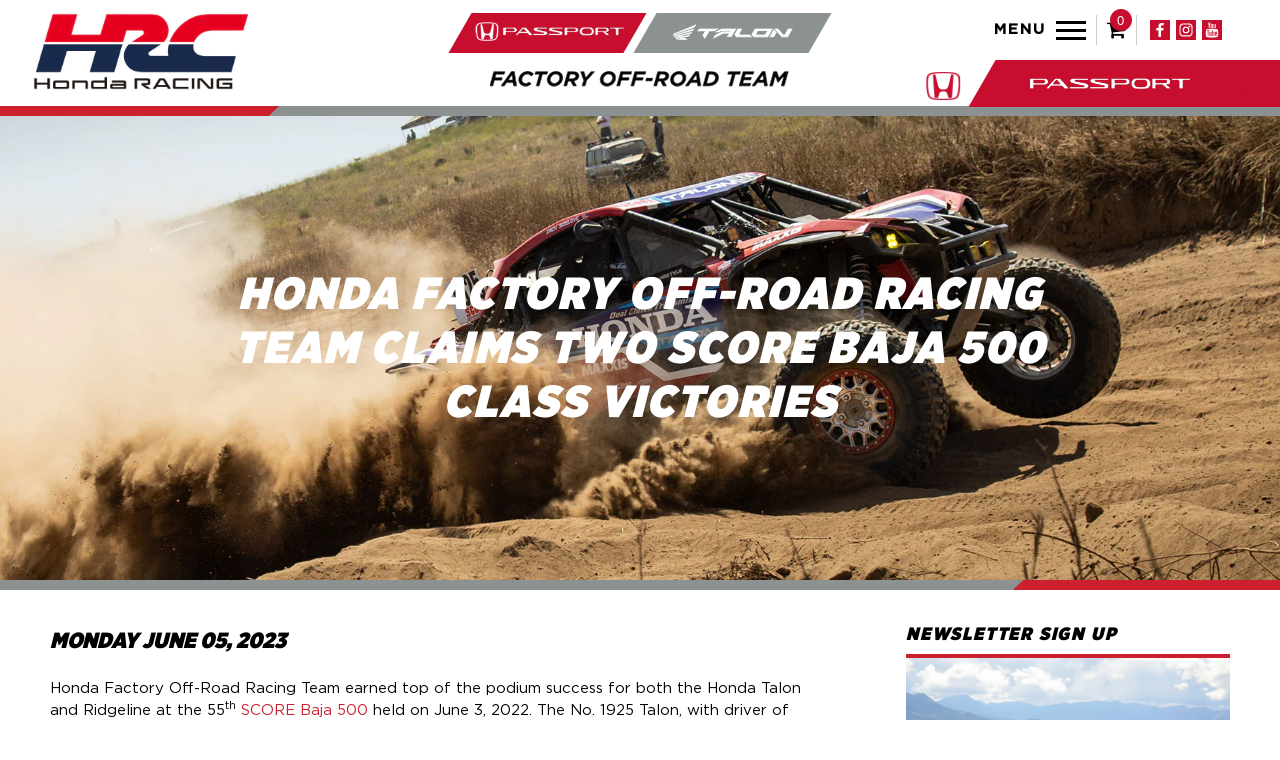

--- FILE ---
content_type: text/html; charset=utf-8
request_url: https://ridgeline.hondaoff-road.com/blogs/talon-news/honda-factory-off-road-racing-team-claims-two-score-baja-500-class-victories
body_size: 21276
content:
<!doctype html>
<html class="no-js" lang="en">
  <head>
    <meta charset="utf-8">
    <meta http-equiv="X-UA-Compatible" content="IE=edge,chrome=1">
    <meta name="viewport" content="width=device-width,initial-scale=1">
    <meta name="theme-color" content="#3a3a3a">
    <link rel="preconnect" href="https://cdn.shopify.com" crossorigin>
    <link rel="preconnect" href="https://fonts.shopify.com" crossorigin>
    <link rel="preconnect" href="https://monorail-edge.shopifysvc.com"><link rel="preload" href="//ridgeline.hondaoff-road.com/cdn/shop/t/5/assets/theme.css?v=1770170656186621921629220413" as="style">
    <link href="//ridgeline.hondaoff-road.com/cdn/shop/t/5/assets/responsive.css?v=79526389676128230761706164517" as="style">
    <link rel="preload" as="font" href="" type="font/woff2" crossorigin>
    <link rel="preload" as="font" href="" type="font/woff2" crossorigin>
    <link rel="preload" as="font" href="" type="font/woff2" crossorigin>
    <link rel="preload" href="//ridgeline.hondaoff-road.com/cdn/shop/t/5/assets/theme.js?v=118405536484130548411610703286" as="script">
    <link rel="preload" href="//ridgeline.hondaoff-road.com/cdn/shop/t/5/assets/lazysizes.js?v=63098554868324070131604406104" as="script">
    <link href="https://cdnjs.cloudflare.com/ajax/libs/font-awesome/4.7.0/css/font-awesome.css" rel="stylesheet">
    <link href="https://cdnjs.cloudflare.com/ajax/libs/font-awesome/4.7.0/css/font-awesome.min.css" rel="stylesheet"><link rel="canonical" href="https://hondaoff-road.com/blogs/talon-news/honda-factory-off-road-racing-team-claims-two-score-baja-500-class-victories">
      <link
        rel="shortcut icon"
        href="https://cdn.shopify.com/s/files/1/0105/0902/5365/t/5/assets/ridgeline-h-icon.png?v=2704803434950635924"
        type="image/png"
      >
    
<title>HONDA FACTORY OFF-ROAD RACING TEAM CLAIMS TWO SCORE BAJA 500 CLASS VIC
&ndash; Honda Off-Road</title><meta name="description" content="Honda Factory Off-Road Racing Team earned top of the podium success for both the Honda Talon and Ridgeline at the 55th SCORE Baja 500 held on June 3, 2022. The No. 1925 Talon, with driver of record Zach Sizelove, added another back-to-back win in the Pro UTV NA class, building on their back-to-back Mint 400 wins. Ethan"><!-- /snippets/social-meta-tags.liquid -->




<meta property="og:site_name" content="Honda Off-Road">
<meta property="og:url" content="https://hondaoff-road.com/blogs/talon-news/honda-factory-off-road-racing-team-claims-two-score-baja-500-class-victories">
<meta property="og:title" content="HONDA FACTORY OFF-ROAD RACING TEAM CLAIMS TWO SCORE BAJA 500 CLASS VIC">
<meta property="og:type" content="article">
<meta property="og:description" content="Honda Factory Off-Road Racing Team earned top of the podium success for both the Honda Talon and Ridgeline at the 55th SCORE Baja 500 held on June 3, 2022. The No. 1925 Talon, with driver of record Zach Sizelove, added another back-to-back win in the Pro UTV NA class, building on their back-to-back Mint 400 wins. Ethan">

<meta property="og:image" content="http://ridgeline.hondaoff-road.com/cdn/shop/articles/hondaoffroad-news-utv-img_1200x1200.jpg?v=1686001206">
<meta property="og:image:secure_url" content="https://ridgeline.hondaoff-road.com/cdn/shop/articles/hondaoffroad-news-utv-img_1200x1200.jpg?v=1686001206">


<meta name="twitter:card" content="summary_large_image">
<meta name="twitter:title" content="HONDA FACTORY OFF-ROAD RACING TEAM CLAIMS TWO SCORE BAJA 500 CLASS VIC">
<meta name="twitter:description" content="Honda Factory Off-Road Racing Team earned top of the podium success for both the Honda Talon and Ridgeline at the 55th SCORE Baja 500 held on June 3, 2022. The No. 1925 Talon, with driver of record Zach Sizelove, added another back-to-back win in the Pro UTV NA class, building on their back-to-back Mint 400 wins. Ethan">

    
<style data-shopify>
:root {
    --color-text: #3a3a3a;
    --color-text-rgb: 58, 58, 58;
    --color-body-text: #333232;
    --color-sale-text: #EA0606;
    --color-small-button-text-border: #3a3a3a;
    --color-text-field: #ffffff;
    --color-text-field-text: #000000;
    --color-text-field-text-rgb: 0, 0, 0;

    --color-btn-primary: #3a3a3a;
    --color-btn-primary-darker: #212121;
    --color-btn-primary-text: #ffffff;

    --color-blankstate: rgba(51, 50, 50, 0.35);
    --color-blankstate-border: rgba(51, 50, 50, 0.2);
    --color-blankstate-background: rgba(51, 50, 50, 0.1);

    --color-text-focus:#606060;
    --color-overlay-text-focus:#e6e6e6;
    --color-btn-primary-focus:#606060;
    --color-btn-social-focus:#d2d2d2;
    --color-small-button-text-border-focus:#606060;
    --predictive-search-focus:#f2f2f2;

    --color-body: #ffffff;
    --color-bg: #ffffff;
    --color-bg-rgb: 255, 255, 255;
    --color-bg-alt: rgba(51, 50, 50, 0.05);
    --color-bg-currency-selector: rgba(51, 50, 50, 0.2);

    --color-overlay-title-text: #ffffff;
    --color-image-overlay: #685858;
    --color-image-overlay-rgb: 104, 88, 88;--opacity-image-overlay: 0.4;--hover-overlay-opacity: 0.8;

    --color-border: #ebebeb;
    --color-border-form: #cccccc;
    --color-border-form-darker: #b3b3b3;

    --svg-select-icon: url(//ridgeline.hondaoff-road.com/cdn/shop/t/5/assets/ico-select.svg?v=29003672709104678581604406129);
    --slick-img-url: url(//ridgeline.hondaoff-road.com/cdn/shop/t/5/assets/ajax-loader.gif?v=41356863302472015721604406102);

    --font-weight-body--bold: 700;
    --font-weight-body--bolder: 700;

    --font-stack-header: Helvetica, Arial, sans-serif;
    --font-style-header: normal;
    --font-weight-header: 400;

    --font-stack-body: Helvetica, Arial, sans-serif;
    --font-style-body: normal;
    --font-weight-body: 400;

    --font-size-header: 27;

    --font-size-base: 15;

    --font-h1-desktop: 36;
    --font-h1-mobile: 33;
    --font-h2-desktop: 21;
    --font-h2-mobile: 18;
    --font-h3-mobile: 21;
    --font-h4-desktop: 18;
    --font-h4-mobile: 16;
    --font-h5-desktop: 15;
    --font-h5-mobile: 14;
    --font-h6-desktop: 14;
    --font-h6-mobile: 13;

    --font-mega-title-large-desktop: 67;

    --font-rich-text-large: 17;
    --font-rich-text-small: 13;

    
--color-video-bg: #f2f2f2;

    
    --global-color-image-loader-primary: rgba(58, 58, 58, 0.06);
    --global-color-image-loader-secondary: rgba(58, 58, 58, 0.12);
  }
</style>

    <style>
      *,::after,::before{box-sizing:border-box}body{margin:0}body,html{background-color:var(--color-body)}body,button{font-size:calc(var(--font-size-base) * 1px);font-family:var(--font-stack-body);font-style:var(--font-style-body);font-weight:var(--font-weight-body);color:var(--color-text);line-height:1.5}body,button{-webkit-font-smoothing:antialiased;-webkit-text-size-adjust:100%}.border-bottom{border-bottom:1px solid var(--color-border)}.btn--link{background-color:transparent;border:0;margin:0;color:var(--color-text);text-align:left}.text-right{text-align:right}.icon{display:inline-block;width:20px;height:20px;vertical-align:middle;fill:currentColor}.icon__fallback-text,.visually-hidden{position:absolute!important;overflow:hidden;clip:rect(0 0 0 0);height:1px;width:1px;margin:-1px;padding:0;border:0}svg.icon:not(.icon--full-color) circle,svg.icon:not(.icon--full-color) ellipse,svg.icon:not(.icon--full-color) g,svg.icon:not(.icon--full-color) line,svg.icon:not(.icon--full-color) path,svg.icon:not(.icon--full-color) polygon,svg.icon:not(.icon--full-color) polyline,svg.icon:not(.icon--full-color) rect,symbol.icon:not(.icon--full-color) circle,symbol.icon:not(.icon--full-color) ellipse,symbol.icon:not(.icon--full-color) g,symbol.icon:not(.icon--full-color) line,symbol.icon:not(.icon--full-color) path,symbol.icon:not(.icon--full-color) polygon,symbol.icon:not(.icon--full-color) polyline,symbol.icon:not(.icon--full-color) rect{fill:inherit;stroke:inherit}li{list-style:none}.list--inline{padding:0;margin:0}.list--inline>li{display:inline-block;margin-bottom:0;vertical-align:middle}a{color:var(--color-text);text-decoration:none}.h1,.h2,h1,h2{margin:0 0 17.5px;font-family:var(--font-stack-header);font-style:var(--font-style-header);font-weight:var(--font-weight-header);line-height:1.2;overflow-wrap:break-word;word-wrap:break-word}.h1 a,.h2 a,h1 a,h2 a{color:inherit;text-decoration:none;font-weight:inherit}.h1,h1{font-size:calc(((var(--font-h1-desktop))/ (var(--font-size-base))) * 1em);text-transform:none;letter-spacing:0}@media only screen and (max-width:749px){.h1,h1{font-size:calc(((var(--font-h1-mobile))/ (var(--font-size-base))) * 1em)}}.h2,h2{font-size:calc(((var(--font-h2-desktop))/ (var(--font-size-base))) * 1em);text-transform:uppercase;letter-spacing:.1em}@media only screen and (max-width:749px){.h2,h2{font-size:calc(((var(--font-h2-mobile))/ (var(--font-size-base))) * 1em)}}p{color:var(--color-body-text);margin:0 0 19.44444px}@media only screen and (max-width:749px){p{font-size:calc(((var(--font-size-base) - 1)/ (var(--font-size-base))) * 1em)}}p:last-child{margin-bottom:0}@media only screen and (max-width:749px){.small--hide{display:none!important}}.grid{list-style:none;margin:0;padding:0;margin-left:-30px}.grid::after{content:'';display:table;clear:both}@media only screen and (max-width:749px){.grid{margin-left:-22px}}.grid::after{content:'';display:table;clear:both}.grid--no-gutters{margin-left:0}.grid--no-gutters .grid__item{padding-left:0}.grid--table{display:table;table-layout:fixed;width:100%}.grid--table>.grid__item{float:none;display:table-cell;vertical-align:middle}.grid__item{float:left;padding-left:30px;width:100%}@media only screen and (max-width:749px){.grid__item{padding-left:22px}}.grid__item[class*="--push"]{position:relative}@media only screen and (min-width:750px){.medium-up--one-quarter{width:25%}.medium-up--push-one-third{width:33.33%}.medium-up--one-half{width:50%}.medium-up--push-one-third{left:33.33%;position:relative}}.site-header{position:relative;background-color:var(--color-body)}@media only screen and (max-width:749px){.site-header{border-bottom:1px solid var(--color-border)}}@media only screen and (min-width:750px){.site-header{padding:0 55px}.site-header.logo--center{padding-top:30px}}.site-header__logo{margin:15px 0}.logo-align--center .site-header__logo{text-align:center;margin:0 auto}@media only screen and (max-width:749px){.logo-align--center .site-header__logo{text-align:left;margin:15px 0}}@media only screen and (max-width:749px){.site-header__logo{padding-left:22px;text-align:left}.site-header__logo img{margin:0}}.site-header__logo-link{display:inline-block;word-break:break-word}@media only screen and (min-width:750px){.logo-align--center .site-header__logo-link{margin:0 auto}}.site-header__logo-image{display:block}@media only screen and (min-width:750px){.site-header__logo-image{margin:0 auto}}.site-header__logo-image img{width:100%}.site-header__logo-image--centered img{margin:0 auto}.site-header__logo img{display:block}.site-header__icons{position:relative;white-space:nowrap}@media only screen and (max-width:749px){.site-header__icons{width:auto;padding-right:13px}.site-header__icons .btn--link,.site-header__icons .site-header__cart{font-size:calc(((var(--font-size-base))/ (var(--font-size-base))) * 1em)}}.site-header__icons-wrapper{position:relative;display:-webkit-flex;display:-ms-flexbox;display:flex;width:100%;-ms-flex-align:center;-webkit-align-items:center;-moz-align-items:center;-ms-align-items:center;-o-align-items:center;align-items:center;-webkit-justify-content:flex-end;-ms-justify-content:flex-end;justify-content:flex-end}.site-header__account,.site-header__cart,.site-header__search{position:relative}.site-header__search.site-header__icon{display:none}@media only screen and (min-width:1400px){.site-header__search.site-header__icon{display:block}}.site-header__search-toggle{display:block}@media only screen and (min-width:750px){.site-header__account,.site-header__cart{padding:10px 11px}}.site-header__cart-title,.site-header__search-title{position:absolute!important;overflow:hidden;clip:rect(0 0 0 0);height:1px;width:1px;margin:-1px;padding:0;border:0;display:block;vertical-align:middle}.site-header__cart-title{margin-right:3px}.site-header__cart-count{display:flex;align-items:center;justify-content:center;position:absolute;right:.4rem;top:.2rem;font-weight:700;background-color:var(--color-btn-primary);color:var(--color-btn-primary-text);border-radius:50%;min-width:1em;height:1em}.site-header__cart-count span{font-family:HelveticaNeue,"Helvetica Neue",Helvetica,Arial,sans-serif;font-size:calc(11em / 16);line-height:1}@media only screen and (max-width:749px){.site-header__cart-count{top:calc(7em / 16);right:0;border-radius:50%;min-width:calc(19em / 16);height:calc(19em / 16)}}@media only screen and (max-width:749px){.site-header__cart-count span{padding:.25em calc(6em / 16);font-size:12px}}.site-header__menu{display:none}@media only screen and (max-width:749px){.site-header__icon{display:inline-block;vertical-align:middle;padding:10px 11px;margin:0}}@media only screen and (min-width:750px){.site-header__icon .icon-search{margin-right:3px}}.announcement-bar{z-index:10;position:relative;text-align:center;border-bottom:1px solid transparent;padding:2px}.announcement-bar__link{display:block}.announcement-bar__message{display:block;padding:11px 22px;font-size:calc(((16)/ (var(--font-size-base))) * 1em);font-weight:var(--font-weight-header)}@media only screen and (min-width:750px){.announcement-bar__message{padding-left:55px;padding-right:55px}}.site-nav{position:relative;padding:0;text-align:center;margin:25px 0}.site-nav a{padding:3px 10px}.site-nav__link{display:block;white-space:nowrap}.site-nav--centered .site-nav__link{padding-top:0}.site-nav__link .icon-chevron-down{width:calc(8em / 16);height:calc(8em / 16);margin-left:.5rem}.site-nav__label{border-bottom:1px solid transparent}.site-nav__link--active .site-nav__label{border-bottom-color:var(--color-text)}.site-nav__link--button{border:none;background-color:transparent;padding:3px 10px}.site-header__mobile-nav{z-index:11;position:relative;background-color:var(--color-body)}@media only screen and (max-width:749px){.site-header__mobile-nav{display:-webkit-flex;display:-ms-flexbox;display:flex;width:100%;-ms-flex-align:center;-webkit-align-items:center;-moz-align-items:center;-ms-align-items:center;-o-align-items:center;align-items:center}}.mobile-nav--open .icon-close{display:none}.main-content{opacity:0}.main-content .shopify-section{display:none}.main-content .shopify-section:first-child{display:inherit}.critical-hidden{display:none}
    </style>
    <script>
      window.performance.mark('debut:theme_stylesheet_loaded.start');
      function onLoadStylesheet() {
       		performance.mark('debut:theme_stylesheet_loaded.end');
       		performance.measure('debut:theme_stylesheet_loaded', 'debut:theme_stylesheet_loaded.start', 'debut:theme_stylesheet_loaded.end');
       		var url = "//ridgeline.hondaoff-road.com/cdn/shop/t/5/assets/theme.css?v=1770170656186621921629220413";
       		var link = document.querySelector('link[href="' + url + '"]');
       		link.loaded = true;
       		link.dispatchEvent(new Event('load'));
      }
    </script>
    <script src="https://ajax.googleapis.com/ajax/libs/jquery/3.5.1/jquery.min.js"></script>
    <script type="text/javascript" src="//cdn.jsdelivr.net/npm/slick-carousel@1.8.1/slick/slick.min.js"></script>
    <link
      rel="stylesheet"
      href="//ridgeline.hondaoff-road.com/cdn/shop/t/5/assets/theme.css?v=1770170656186621921629220413"
      type="text/css"
      media="print"
      onload="this.media='all';onLoadStylesheet()"
    >
    <link
      rel="stylesheet"
      href="//ridgeline.hondaoff-road.com/cdn/shop/t/5/assets/responsive.css?v=79526389676128230761706164517"
      type="text/css"
      media="print"
      onload="this.media='all';onLoadStylesheet()"
    >
    <style>
      
      
      
      
      
      
    </style>
    <script>
      var theme = {
        breakpoints: {
          medium: 750,
          large: 990,
          widescreen: 1400
        },
        strings: {
          addToCart: "Add to cart",
          soldOut: "Sold out",
          unavailable: "Unavailable",
          regularPrice: "Regular price",
          salePrice: "Sale price",
          sale: "Sale",
          fromLowestPrice: "from [price]",
          vendor: "Vendor",
          showMore: "Show More",
          showLess: "Show Less",
          searchFor: "Search for",
          addressError: "Error looking up that address",
          addressNoResults: "No results for that address",
          addressQueryLimit: "You have exceeded the Google API usage limit. Consider upgrading to a \u003ca href=\"https:\/\/developers.google.com\/maps\/premium\/usage-limits\"\u003ePremium Plan\u003c\/a\u003e.",
          authError: "There was a problem authenticating your Google Maps account.",
          newWindow: "Opens in a new window.",
          external: "Opens external website.",
          newWindowExternal: "Opens external website in a new window.",
          removeLabel: "Remove [product]",
          update: "Update",
          quantity: "Quantity",
          discountedTotal: "Discounted total",
          regularTotal: "Regular total",
          priceColumn: "See Price column for discount details.",
          quantityMinimumMessage: "Quantity must be 1 or more",
          cartError: "There was an error while updating your cart. Please try again.",
          removedItemMessage: "Removed \u003cspan class=\"cart__removed-product-details\"\u003e([quantity]) [link]\u003c\/span\u003e from your cart.",
          unitPrice: "Unit price",
          unitPriceSeparator: "per",
          oneCartCount: "1 item",
          otherCartCount: "[count] items",
          quantityLabel: "Quantity: [count]",
          products: "Products",
          loading: "Loading",
          number_of_results: "[result_number] of [results_count]",
          number_of_results_found: "[results_count] results found",
          one_result_found: "1 result found"
        },
        moneyFormat: "${{amount}}",
        moneyFormatWithCurrency: "${{amount}} USD",
        settings: {
          predictiveSearchEnabled: true,
          predictiveSearchShowPrice: false,
          predictiveSearchShowVendor: false
        },
        stylesheet: "//ridgeline.hondaoff-road.com/cdn/shop/t/5/assets/theme.css?v=1770170656186621921629220413"
      }

      document.documentElement.className = document.documentElement.className.replace('no-js', 'js');
    </script><script src="//ridgeline.hondaoff-road.com/cdn/shop/t/5/assets/theme.js?v=118405536484130548411610703286" defer="defer"></script>
    <script src="//ridgeline.hondaoff-road.com/cdn/shop/t/5/assets/lazysizes.js?v=63098554868324070131604406104" async="async"></script>
    <script type="text/javascript">
      if (window.MSInputMethodContext && document.documentMode) {
       		var scripts = document.getElementsByTagName('script')[0];
       		var polyfill = document.createElement("script");
       		polyfill.defer = true;
       		polyfill.src = "//ridgeline.hondaoff-road.com/cdn/shop/t/5/assets/ie11CustomProperties.min.js?v=146208399201472936201604406104";
       		scripts.parentNode.insertBefore(polyfill, scripts);
      }
    </script>
    <script>window.performance && window.performance.mark && window.performance.mark('shopify.content_for_header.start');</script><meta id="shopify-digital-wallet" name="shopify-digital-wallet" content="/10509025365/digital_wallets/dialog">
<meta name="shopify-checkout-api-token" content="1be7ecc0770eb1c5c8f96c1541082f7e">
<link rel="alternate" type="application/atom+xml" title="Feed" href="/blogs/talon-news.atom" />
<script async="async" src="/checkouts/internal/preloads.js?locale=en-US"></script>
<link rel="preconnect" href="https://shop.app" crossorigin="anonymous">
<script async="async" src="https://shop.app/checkouts/internal/preloads.js?locale=en-US&shop_id=10509025365" crossorigin="anonymous"></script>
<script id="apple-pay-shop-capabilities" type="application/json">{"shopId":10509025365,"countryCode":"US","currencyCode":"USD","merchantCapabilities":["supports3DS"],"merchantId":"gid:\/\/shopify\/Shop\/10509025365","merchantName":"Honda Off-Road","requiredBillingContactFields":["postalAddress","email","phone"],"requiredShippingContactFields":["postalAddress","email","phone"],"shippingType":"shipping","supportedNetworks":["visa","masterCard","amex","discover","elo","jcb"],"total":{"type":"pending","label":"Honda Off-Road","amount":"1.00"},"shopifyPaymentsEnabled":true,"supportsSubscriptions":true}</script>
<script id="shopify-features" type="application/json">{"accessToken":"1be7ecc0770eb1c5c8f96c1541082f7e","betas":["rich-media-storefront-analytics"],"domain":"ridgeline.hondaoff-road.com","predictiveSearch":true,"shopId":10509025365,"locale":"en"}</script>
<script>var Shopify = Shopify || {};
Shopify.shop = "hondaoff-road.myshopify.com";
Shopify.locale = "en";
Shopify.currency = {"active":"USD","rate":"1.0"};
Shopify.country = "US";
Shopify.theme = {"name":"2026 V1.0","id":83515441237,"schema_name":"Debut","schema_version":"17.6.1","theme_store_id":796,"role":"main"};
Shopify.theme.handle = "null";
Shopify.theme.style = {"id":null,"handle":null};
Shopify.cdnHost = "ridgeline.hondaoff-road.com/cdn";
Shopify.routes = Shopify.routes || {};
Shopify.routes.root = "/";</script>
<script type="module">!function(o){(o.Shopify=o.Shopify||{}).modules=!0}(window);</script>
<script>!function(o){function n(){var o=[];function n(){o.push(Array.prototype.slice.apply(arguments))}return n.q=o,n}var t=o.Shopify=o.Shopify||{};t.loadFeatures=n(),t.autoloadFeatures=n()}(window);</script>
<script>
  window.ShopifyPay = window.ShopifyPay || {};
  window.ShopifyPay.apiHost = "shop.app\/pay";
  window.ShopifyPay.redirectState = null;
</script>
<script id="shop-js-analytics" type="application/json">{"pageType":"article"}</script>
<script defer="defer" async type="module" src="//ridgeline.hondaoff-road.com/cdn/shopifycloud/shop-js/modules/v2/client.init-shop-cart-sync_BdyHc3Nr.en.esm.js"></script>
<script defer="defer" async type="module" src="//ridgeline.hondaoff-road.com/cdn/shopifycloud/shop-js/modules/v2/chunk.common_Daul8nwZ.esm.js"></script>
<script type="module">
  await import("//ridgeline.hondaoff-road.com/cdn/shopifycloud/shop-js/modules/v2/client.init-shop-cart-sync_BdyHc3Nr.en.esm.js");
await import("//ridgeline.hondaoff-road.com/cdn/shopifycloud/shop-js/modules/v2/chunk.common_Daul8nwZ.esm.js");

  window.Shopify.SignInWithShop?.initShopCartSync?.({"fedCMEnabled":true,"windoidEnabled":true});

</script>
<script>
  window.Shopify = window.Shopify || {};
  if (!window.Shopify.featureAssets) window.Shopify.featureAssets = {};
  window.Shopify.featureAssets['shop-js'] = {"shop-cart-sync":["modules/v2/client.shop-cart-sync_QYOiDySF.en.esm.js","modules/v2/chunk.common_Daul8nwZ.esm.js"],"init-fed-cm":["modules/v2/client.init-fed-cm_DchLp9rc.en.esm.js","modules/v2/chunk.common_Daul8nwZ.esm.js"],"shop-button":["modules/v2/client.shop-button_OV7bAJc5.en.esm.js","modules/v2/chunk.common_Daul8nwZ.esm.js"],"init-windoid":["modules/v2/client.init-windoid_DwxFKQ8e.en.esm.js","modules/v2/chunk.common_Daul8nwZ.esm.js"],"shop-cash-offers":["modules/v2/client.shop-cash-offers_DWtL6Bq3.en.esm.js","modules/v2/chunk.common_Daul8nwZ.esm.js","modules/v2/chunk.modal_CQq8HTM6.esm.js"],"shop-toast-manager":["modules/v2/client.shop-toast-manager_CX9r1SjA.en.esm.js","modules/v2/chunk.common_Daul8nwZ.esm.js"],"init-shop-email-lookup-coordinator":["modules/v2/client.init-shop-email-lookup-coordinator_UhKnw74l.en.esm.js","modules/v2/chunk.common_Daul8nwZ.esm.js"],"pay-button":["modules/v2/client.pay-button_DzxNnLDY.en.esm.js","modules/v2/chunk.common_Daul8nwZ.esm.js"],"avatar":["modules/v2/client.avatar_BTnouDA3.en.esm.js"],"init-shop-cart-sync":["modules/v2/client.init-shop-cart-sync_BdyHc3Nr.en.esm.js","modules/v2/chunk.common_Daul8nwZ.esm.js"],"shop-login-button":["modules/v2/client.shop-login-button_D8B466_1.en.esm.js","modules/v2/chunk.common_Daul8nwZ.esm.js","modules/v2/chunk.modal_CQq8HTM6.esm.js"],"init-customer-accounts-sign-up":["modules/v2/client.init-customer-accounts-sign-up_C8fpPm4i.en.esm.js","modules/v2/client.shop-login-button_D8B466_1.en.esm.js","modules/v2/chunk.common_Daul8nwZ.esm.js","modules/v2/chunk.modal_CQq8HTM6.esm.js"],"init-shop-for-new-customer-accounts":["modules/v2/client.init-shop-for-new-customer-accounts_CVTO0Ztu.en.esm.js","modules/v2/client.shop-login-button_D8B466_1.en.esm.js","modules/v2/chunk.common_Daul8nwZ.esm.js","modules/v2/chunk.modal_CQq8HTM6.esm.js"],"init-customer-accounts":["modules/v2/client.init-customer-accounts_dRgKMfrE.en.esm.js","modules/v2/client.shop-login-button_D8B466_1.en.esm.js","modules/v2/chunk.common_Daul8nwZ.esm.js","modules/v2/chunk.modal_CQq8HTM6.esm.js"],"shop-follow-button":["modules/v2/client.shop-follow-button_CkZpjEct.en.esm.js","modules/v2/chunk.common_Daul8nwZ.esm.js","modules/v2/chunk.modal_CQq8HTM6.esm.js"],"lead-capture":["modules/v2/client.lead-capture_BntHBhfp.en.esm.js","modules/v2/chunk.common_Daul8nwZ.esm.js","modules/v2/chunk.modal_CQq8HTM6.esm.js"],"checkout-modal":["modules/v2/client.checkout-modal_CfxcYbTm.en.esm.js","modules/v2/chunk.common_Daul8nwZ.esm.js","modules/v2/chunk.modal_CQq8HTM6.esm.js"],"shop-login":["modules/v2/client.shop-login_Da4GZ2H6.en.esm.js","modules/v2/chunk.common_Daul8nwZ.esm.js","modules/v2/chunk.modal_CQq8HTM6.esm.js"],"payment-terms":["modules/v2/client.payment-terms_MV4M3zvL.en.esm.js","modules/v2/chunk.common_Daul8nwZ.esm.js","modules/v2/chunk.modal_CQq8HTM6.esm.js"]};
</script>
<script>(function() {
  var isLoaded = false;
  function asyncLoad() {
    if (isLoaded) return;
    isLoaded = true;
    var urls = ["https:\/\/formbuilder.hulkapps.com\/skeletopapp.js?shop=hondaoff-road.myshopify.com"];
    for (var i = 0; i < urls.length; i++) {
      var s = document.createElement('script');
      s.type = 'text/javascript';
      s.async = true;
      s.src = urls[i];
      var x = document.getElementsByTagName('script')[0];
      x.parentNode.insertBefore(s, x);
    }
  };
  if(window.attachEvent) {
    window.attachEvent('onload', asyncLoad);
  } else {
    window.addEventListener('load', asyncLoad, false);
  }
})();</script>
<script id="__st">var __st={"a":10509025365,"offset":-28800,"reqid":"23c958cd-db5f-408e-906a-76de137ebdbc-1769000116","pageurl":"ridgeline.hondaoff-road.com\/blogs\/talon-news\/honda-factory-off-road-racing-team-claims-two-score-baja-500-class-victories","s":"articles-559628320853","u":"852535b8c719","p":"article","rtyp":"article","rid":559628320853};</script>
<script>window.ShopifyPaypalV4VisibilityTracking = true;</script>
<script id="captcha-bootstrap">!function(){'use strict';const t='contact',e='account',n='new_comment',o=[[t,t],['blogs',n],['comments',n],[t,'customer']],c=[[e,'customer_login'],[e,'guest_login'],[e,'recover_customer_password'],[e,'create_customer']],r=t=>t.map((([t,e])=>`form[action*='/${t}']:not([data-nocaptcha='true']) input[name='form_type'][value='${e}']`)).join(','),a=t=>()=>t?[...document.querySelectorAll(t)].map((t=>t.form)):[];function s(){const t=[...o],e=r(t);return a(e)}const i='password',u='form_key',d=['recaptcha-v3-token','g-recaptcha-response','h-captcha-response',i],f=()=>{try{return window.sessionStorage}catch{return}},m='__shopify_v',_=t=>t.elements[u];function p(t,e,n=!1){try{const o=window.sessionStorage,c=JSON.parse(o.getItem(e)),{data:r}=function(t){const{data:e,action:n}=t;return t[m]||n?{data:e,action:n}:{data:t,action:n}}(c);for(const[e,n]of Object.entries(r))t.elements[e]&&(t.elements[e].value=n);n&&o.removeItem(e)}catch(o){console.error('form repopulation failed',{error:o})}}const l='form_type',E='cptcha';function T(t){t.dataset[E]=!0}const w=window,h=w.document,L='Shopify',v='ce_forms',y='captcha';let A=!1;((t,e)=>{const n=(g='f06e6c50-85a8-45c8-87d0-21a2b65856fe',I='https://cdn.shopify.com/shopifycloud/storefront-forms-hcaptcha/ce_storefront_forms_captcha_hcaptcha.v1.5.2.iife.js',D={infoText:'Protected by hCaptcha',privacyText:'Privacy',termsText:'Terms'},(t,e,n)=>{const o=w[L][v],c=o.bindForm;if(c)return c(t,g,e,D).then(n);var r;o.q.push([[t,g,e,D],n]),r=I,A||(h.body.append(Object.assign(h.createElement('script'),{id:'captcha-provider',async:!0,src:r})),A=!0)});var g,I,D;w[L]=w[L]||{},w[L][v]=w[L][v]||{},w[L][v].q=[],w[L][y]=w[L][y]||{},w[L][y].protect=function(t,e){n(t,void 0,e),T(t)},Object.freeze(w[L][y]),function(t,e,n,w,h,L){const[v,y,A,g]=function(t,e,n){const i=e?o:[],u=t?c:[],d=[...i,...u],f=r(d),m=r(i),_=r(d.filter((([t,e])=>n.includes(e))));return[a(f),a(m),a(_),s()]}(w,h,L),I=t=>{const e=t.target;return e instanceof HTMLFormElement?e:e&&e.form},D=t=>v().includes(t);t.addEventListener('submit',(t=>{const e=I(t);if(!e)return;const n=D(e)&&!e.dataset.hcaptchaBound&&!e.dataset.recaptchaBound,o=_(e),c=g().includes(e)&&(!o||!o.value);(n||c)&&t.preventDefault(),c&&!n&&(function(t){try{if(!f())return;!function(t){const e=f();if(!e)return;const n=_(t);if(!n)return;const o=n.value;o&&e.removeItem(o)}(t);const e=Array.from(Array(32),(()=>Math.random().toString(36)[2])).join('');!function(t,e){_(t)||t.append(Object.assign(document.createElement('input'),{type:'hidden',name:u})),t.elements[u].value=e}(t,e),function(t,e){const n=f();if(!n)return;const o=[...t.querySelectorAll(`input[type='${i}']`)].map((({name:t})=>t)),c=[...d,...o],r={};for(const[a,s]of new FormData(t).entries())c.includes(a)||(r[a]=s);n.setItem(e,JSON.stringify({[m]:1,action:t.action,data:r}))}(t,e)}catch(e){console.error('failed to persist form',e)}}(e),e.submit())}));const S=(t,e)=>{t&&!t.dataset[E]&&(n(t,e.some((e=>e===t))),T(t))};for(const o of['focusin','change'])t.addEventListener(o,(t=>{const e=I(t);D(e)&&S(e,y())}));const B=e.get('form_key'),M=e.get(l),P=B&&M;t.addEventListener('DOMContentLoaded',(()=>{const t=y();if(P)for(const e of t)e.elements[l].value===M&&p(e,B);[...new Set([...A(),...v().filter((t=>'true'===t.dataset.shopifyCaptcha))])].forEach((e=>S(e,t)))}))}(h,new URLSearchParams(w.location.search),n,t,e,['guest_login'])})(!0,!0)}();</script>
<script integrity="sha256-4kQ18oKyAcykRKYeNunJcIwy7WH5gtpwJnB7kiuLZ1E=" data-source-attribution="shopify.loadfeatures" defer="defer" src="//ridgeline.hondaoff-road.com/cdn/shopifycloud/storefront/assets/storefront/load_feature-a0a9edcb.js" crossorigin="anonymous"></script>
<script crossorigin="anonymous" defer="defer" src="//ridgeline.hondaoff-road.com/cdn/shopifycloud/storefront/assets/shopify_pay/storefront-65b4c6d7.js?v=20250812"></script>
<script data-source-attribution="shopify.dynamic_checkout.dynamic.init">var Shopify=Shopify||{};Shopify.PaymentButton=Shopify.PaymentButton||{isStorefrontPortableWallets:!0,init:function(){window.Shopify.PaymentButton.init=function(){};var t=document.createElement("script");t.src="https://ridgeline.hondaoff-road.com/cdn/shopifycloud/portable-wallets/latest/portable-wallets.en.js",t.type="module",document.head.appendChild(t)}};
</script>
<script data-source-attribution="shopify.dynamic_checkout.buyer_consent">
  function portableWalletsHideBuyerConsent(e){var t=document.getElementById("shopify-buyer-consent"),n=document.getElementById("shopify-subscription-policy-button");t&&n&&(t.classList.add("hidden"),t.setAttribute("aria-hidden","true"),n.removeEventListener("click",e))}function portableWalletsShowBuyerConsent(e){var t=document.getElementById("shopify-buyer-consent"),n=document.getElementById("shopify-subscription-policy-button");t&&n&&(t.classList.remove("hidden"),t.removeAttribute("aria-hidden"),n.addEventListener("click",e))}window.Shopify?.PaymentButton&&(window.Shopify.PaymentButton.hideBuyerConsent=portableWalletsHideBuyerConsent,window.Shopify.PaymentButton.showBuyerConsent=portableWalletsShowBuyerConsent);
</script>
<script data-source-attribution="shopify.dynamic_checkout.cart.bootstrap">document.addEventListener("DOMContentLoaded",(function(){function t(){return document.querySelector("shopify-accelerated-checkout-cart, shopify-accelerated-checkout")}if(t())Shopify.PaymentButton.init();else{new MutationObserver((function(e,n){t()&&(Shopify.PaymentButton.init(),n.disconnect())})).observe(document.body,{childList:!0,subtree:!0})}}));
</script>
<link id="shopify-accelerated-checkout-styles" rel="stylesheet" media="screen" href="https://ridgeline.hondaoff-road.com/cdn/shopifycloud/portable-wallets/latest/accelerated-checkout-backwards-compat.css" crossorigin="anonymous">
<style id="shopify-accelerated-checkout-cart">
        #shopify-buyer-consent {
  margin-top: 1em;
  display: inline-block;
  width: 100%;
}

#shopify-buyer-consent.hidden {
  display: none;
}

#shopify-subscription-policy-button {
  background: none;
  border: none;
  padding: 0;
  text-decoration: underline;
  font-size: inherit;
  cursor: pointer;
}

#shopify-subscription-policy-button::before {
  box-shadow: none;
}

      </style>

<script>window.performance && window.performance.mark && window.performance.mark('shopify.content_for_header.end');</script>
    <link href="//ridgeline.hondaoff-road.com/cdn/shop/t/5/assets/ndnapps-album.css?v=58675719772277940761608792712" rel="stylesheet" type="text/css" media="all" />
  <link href="https://monorail-edge.shopifysvc.com" rel="dns-prefetch">
<script>(function(){if ("sendBeacon" in navigator && "performance" in window) {try {var session_token_from_headers = performance.getEntriesByType('navigation')[0].serverTiming.find(x => x.name == '_s').description;} catch {var session_token_from_headers = undefined;}var session_cookie_matches = document.cookie.match(/_shopify_s=([^;]*)/);var session_token_from_cookie = session_cookie_matches && session_cookie_matches.length === 2 ? session_cookie_matches[1] : "";var session_token = session_token_from_headers || session_token_from_cookie || "";function handle_abandonment_event(e) {var entries = performance.getEntries().filter(function(entry) {return /monorail-edge.shopifysvc.com/.test(entry.name);});if (!window.abandonment_tracked && entries.length === 0) {window.abandonment_tracked = true;var currentMs = Date.now();var navigation_start = performance.timing.navigationStart;var payload = {shop_id: 10509025365,url: window.location.href,navigation_start,duration: currentMs - navigation_start,session_token,page_type: "article"};window.navigator.sendBeacon("https://monorail-edge.shopifysvc.com/v1/produce", JSON.stringify({schema_id: "online_store_buyer_site_abandonment/1.1",payload: payload,metadata: {event_created_at_ms: currentMs,event_sent_at_ms: currentMs}}));}}window.addEventListener('pagehide', handle_abandonment_event);}}());</script>
<script id="web-pixels-manager-setup">(function e(e,d,r,n,o){if(void 0===o&&(o={}),!Boolean(null===(a=null===(i=window.Shopify)||void 0===i?void 0:i.analytics)||void 0===a?void 0:a.replayQueue)){var i,a;window.Shopify=window.Shopify||{};var t=window.Shopify;t.analytics=t.analytics||{};var s=t.analytics;s.replayQueue=[],s.publish=function(e,d,r){return s.replayQueue.push([e,d,r]),!0};try{self.performance.mark("wpm:start")}catch(e){}var l=function(){var e={modern:/Edge?\/(1{2}[4-9]|1[2-9]\d|[2-9]\d{2}|\d{4,})\.\d+(\.\d+|)|Firefox\/(1{2}[4-9]|1[2-9]\d|[2-9]\d{2}|\d{4,})\.\d+(\.\d+|)|Chrom(ium|e)\/(9{2}|\d{3,})\.\d+(\.\d+|)|(Maci|X1{2}).+ Version\/(15\.\d+|(1[6-9]|[2-9]\d|\d{3,})\.\d+)([,.]\d+|)( \(\w+\)|)( Mobile\/\w+|) Safari\/|Chrome.+OPR\/(9{2}|\d{3,})\.\d+\.\d+|(CPU[ +]OS|iPhone[ +]OS|CPU[ +]iPhone|CPU IPhone OS|CPU iPad OS)[ +]+(15[._]\d+|(1[6-9]|[2-9]\d|\d{3,})[._]\d+)([._]\d+|)|Android:?[ /-](13[3-9]|1[4-9]\d|[2-9]\d{2}|\d{4,})(\.\d+|)(\.\d+|)|Android.+Firefox\/(13[5-9]|1[4-9]\d|[2-9]\d{2}|\d{4,})\.\d+(\.\d+|)|Android.+Chrom(ium|e)\/(13[3-9]|1[4-9]\d|[2-9]\d{2}|\d{4,})\.\d+(\.\d+|)|SamsungBrowser\/([2-9]\d|\d{3,})\.\d+/,legacy:/Edge?\/(1[6-9]|[2-9]\d|\d{3,})\.\d+(\.\d+|)|Firefox\/(5[4-9]|[6-9]\d|\d{3,})\.\d+(\.\d+|)|Chrom(ium|e)\/(5[1-9]|[6-9]\d|\d{3,})\.\d+(\.\d+|)([\d.]+$|.*Safari\/(?![\d.]+ Edge\/[\d.]+$))|(Maci|X1{2}).+ Version\/(10\.\d+|(1[1-9]|[2-9]\d|\d{3,})\.\d+)([,.]\d+|)( \(\w+\)|)( Mobile\/\w+|) Safari\/|Chrome.+OPR\/(3[89]|[4-9]\d|\d{3,})\.\d+\.\d+|(CPU[ +]OS|iPhone[ +]OS|CPU[ +]iPhone|CPU IPhone OS|CPU iPad OS)[ +]+(10[._]\d+|(1[1-9]|[2-9]\d|\d{3,})[._]\d+)([._]\d+|)|Android:?[ /-](13[3-9]|1[4-9]\d|[2-9]\d{2}|\d{4,})(\.\d+|)(\.\d+|)|Mobile Safari.+OPR\/([89]\d|\d{3,})\.\d+\.\d+|Android.+Firefox\/(13[5-9]|1[4-9]\d|[2-9]\d{2}|\d{4,})\.\d+(\.\d+|)|Android.+Chrom(ium|e)\/(13[3-9]|1[4-9]\d|[2-9]\d{2}|\d{4,})\.\d+(\.\d+|)|Android.+(UC? ?Browser|UCWEB|U3)[ /]?(15\.([5-9]|\d{2,})|(1[6-9]|[2-9]\d|\d{3,})\.\d+)\.\d+|SamsungBrowser\/(5\.\d+|([6-9]|\d{2,})\.\d+)|Android.+MQ{2}Browser\/(14(\.(9|\d{2,})|)|(1[5-9]|[2-9]\d|\d{3,})(\.\d+|))(\.\d+|)|K[Aa][Ii]OS\/(3\.\d+|([4-9]|\d{2,})\.\d+)(\.\d+|)/},d=e.modern,r=e.legacy,n=navigator.userAgent;return n.match(d)?"modern":n.match(r)?"legacy":"unknown"}(),u="modern"===l?"modern":"legacy",c=(null!=n?n:{modern:"",legacy:""})[u],f=function(e){return[e.baseUrl,"/wpm","/b",e.hashVersion,"modern"===e.buildTarget?"m":"l",".js"].join("")}({baseUrl:d,hashVersion:r,buildTarget:u}),m=function(e){var d=e.version,r=e.bundleTarget,n=e.surface,o=e.pageUrl,i=e.monorailEndpoint;return{emit:function(e){var a=e.status,t=e.errorMsg,s=(new Date).getTime(),l=JSON.stringify({metadata:{event_sent_at_ms:s},events:[{schema_id:"web_pixels_manager_load/3.1",payload:{version:d,bundle_target:r,page_url:o,status:a,surface:n,error_msg:t},metadata:{event_created_at_ms:s}}]});if(!i)return console&&console.warn&&console.warn("[Web Pixels Manager] No Monorail endpoint provided, skipping logging."),!1;try{return self.navigator.sendBeacon.bind(self.navigator)(i,l)}catch(e){}var u=new XMLHttpRequest;try{return u.open("POST",i,!0),u.setRequestHeader("Content-Type","text/plain"),u.send(l),!0}catch(e){return console&&console.warn&&console.warn("[Web Pixels Manager] Got an unhandled error while logging to Monorail."),!1}}}}({version:r,bundleTarget:l,surface:e.surface,pageUrl:self.location.href,monorailEndpoint:e.monorailEndpoint});try{o.browserTarget=l,function(e){var d=e.src,r=e.async,n=void 0===r||r,o=e.onload,i=e.onerror,a=e.sri,t=e.scriptDataAttributes,s=void 0===t?{}:t,l=document.createElement("script"),u=document.querySelector("head"),c=document.querySelector("body");if(l.async=n,l.src=d,a&&(l.integrity=a,l.crossOrigin="anonymous"),s)for(var f in s)if(Object.prototype.hasOwnProperty.call(s,f))try{l.dataset[f]=s[f]}catch(e){}if(o&&l.addEventListener("load",o),i&&l.addEventListener("error",i),u)u.appendChild(l);else{if(!c)throw new Error("Did not find a head or body element to append the script");c.appendChild(l)}}({src:f,async:!0,onload:function(){if(!function(){var e,d;return Boolean(null===(d=null===(e=window.Shopify)||void 0===e?void 0:e.analytics)||void 0===d?void 0:d.initialized)}()){var d=window.webPixelsManager.init(e)||void 0;if(d){var r=window.Shopify.analytics;r.replayQueue.forEach((function(e){var r=e[0],n=e[1],o=e[2];d.publishCustomEvent(r,n,o)})),r.replayQueue=[],r.publish=d.publishCustomEvent,r.visitor=d.visitor,r.initialized=!0}}},onerror:function(){return m.emit({status:"failed",errorMsg:"".concat(f," has failed to load")})},sri:function(e){var d=/^sha384-[A-Za-z0-9+/=]+$/;return"string"==typeof e&&d.test(e)}(c)?c:"",scriptDataAttributes:o}),m.emit({status:"loading"})}catch(e){m.emit({status:"failed",errorMsg:(null==e?void 0:e.message)||"Unknown error"})}}})({shopId: 10509025365,storefrontBaseUrl: "https://hondaoff-road.com",extensionsBaseUrl: "https://extensions.shopifycdn.com/cdn/shopifycloud/web-pixels-manager",monorailEndpoint: "https://monorail-edge.shopifysvc.com/unstable/produce_batch",surface: "storefront-renderer",enabledBetaFlags: ["2dca8a86"],webPixelsConfigList: [{"id":"shopify-app-pixel","configuration":"{}","eventPayloadVersion":"v1","runtimeContext":"STRICT","scriptVersion":"0450","apiClientId":"shopify-pixel","type":"APP","privacyPurposes":["ANALYTICS","MARKETING"]},{"id":"shopify-custom-pixel","eventPayloadVersion":"v1","runtimeContext":"LAX","scriptVersion":"0450","apiClientId":"shopify-pixel","type":"CUSTOM","privacyPurposes":["ANALYTICS","MARKETING"]}],isMerchantRequest: false,initData: {"shop":{"name":"Honda Off-Road","paymentSettings":{"currencyCode":"USD"},"myshopifyDomain":"hondaoff-road.myshopify.com","countryCode":"US","storefrontUrl":"https:\/\/hondaoff-road.com"},"customer":null,"cart":null,"checkout":null,"productVariants":[],"purchasingCompany":null},},"https://ridgeline.hondaoff-road.com/cdn","fcfee988w5aeb613cpc8e4bc33m6693e112",{"modern":"","legacy":""},{"shopId":"10509025365","storefrontBaseUrl":"https:\/\/hondaoff-road.com","extensionBaseUrl":"https:\/\/extensions.shopifycdn.com\/cdn\/shopifycloud\/web-pixels-manager","surface":"storefront-renderer","enabledBetaFlags":"[\"2dca8a86\"]","isMerchantRequest":"false","hashVersion":"fcfee988w5aeb613cpc8e4bc33m6693e112","publish":"custom","events":"[[\"page_viewed\",{}]]"});</script><script>
  window.ShopifyAnalytics = window.ShopifyAnalytics || {};
  window.ShopifyAnalytics.meta = window.ShopifyAnalytics.meta || {};
  window.ShopifyAnalytics.meta.currency = 'USD';
  var meta = {"page":{"pageType":"article","resourceType":"article","resourceId":559628320853,"requestId":"23c958cd-db5f-408e-906a-76de137ebdbc-1769000116"}};
  for (var attr in meta) {
    window.ShopifyAnalytics.meta[attr] = meta[attr];
  }
</script>
<script class="analytics">
  (function () {
    var customDocumentWrite = function(content) {
      var jquery = null;

      if (window.jQuery) {
        jquery = window.jQuery;
      } else if (window.Checkout && window.Checkout.$) {
        jquery = window.Checkout.$;
      }

      if (jquery) {
        jquery('body').append(content);
      }
    };

    var hasLoggedConversion = function(token) {
      if (token) {
        return document.cookie.indexOf('loggedConversion=' + token) !== -1;
      }
      return false;
    }

    var setCookieIfConversion = function(token) {
      if (token) {
        var twoMonthsFromNow = new Date(Date.now());
        twoMonthsFromNow.setMonth(twoMonthsFromNow.getMonth() + 2);

        document.cookie = 'loggedConversion=' + token + '; expires=' + twoMonthsFromNow;
      }
    }

    var trekkie = window.ShopifyAnalytics.lib = window.trekkie = window.trekkie || [];
    if (trekkie.integrations) {
      return;
    }
    trekkie.methods = [
      'identify',
      'page',
      'ready',
      'track',
      'trackForm',
      'trackLink'
    ];
    trekkie.factory = function(method) {
      return function() {
        var args = Array.prototype.slice.call(arguments);
        args.unshift(method);
        trekkie.push(args);
        return trekkie;
      };
    };
    for (var i = 0; i < trekkie.methods.length; i++) {
      var key = trekkie.methods[i];
      trekkie[key] = trekkie.factory(key);
    }
    trekkie.load = function(config) {
      trekkie.config = config || {};
      trekkie.config.initialDocumentCookie = document.cookie;
      var first = document.getElementsByTagName('script')[0];
      var script = document.createElement('script');
      script.type = 'text/javascript';
      script.onerror = function(e) {
        var scriptFallback = document.createElement('script');
        scriptFallback.type = 'text/javascript';
        scriptFallback.onerror = function(error) {
                var Monorail = {
      produce: function produce(monorailDomain, schemaId, payload) {
        var currentMs = new Date().getTime();
        var event = {
          schema_id: schemaId,
          payload: payload,
          metadata: {
            event_created_at_ms: currentMs,
            event_sent_at_ms: currentMs
          }
        };
        return Monorail.sendRequest("https://" + monorailDomain + "/v1/produce", JSON.stringify(event));
      },
      sendRequest: function sendRequest(endpointUrl, payload) {
        // Try the sendBeacon API
        if (window && window.navigator && typeof window.navigator.sendBeacon === 'function' && typeof window.Blob === 'function' && !Monorail.isIos12()) {
          var blobData = new window.Blob([payload], {
            type: 'text/plain'
          });

          if (window.navigator.sendBeacon(endpointUrl, blobData)) {
            return true;
          } // sendBeacon was not successful

        } // XHR beacon

        var xhr = new XMLHttpRequest();

        try {
          xhr.open('POST', endpointUrl);
          xhr.setRequestHeader('Content-Type', 'text/plain');
          xhr.send(payload);
        } catch (e) {
          console.log(e);
        }

        return false;
      },
      isIos12: function isIos12() {
        return window.navigator.userAgent.lastIndexOf('iPhone; CPU iPhone OS 12_') !== -1 || window.navigator.userAgent.lastIndexOf('iPad; CPU OS 12_') !== -1;
      }
    };
    Monorail.produce('monorail-edge.shopifysvc.com',
      'trekkie_storefront_load_errors/1.1',
      {shop_id: 10509025365,
      theme_id: 83515441237,
      app_name: "storefront",
      context_url: window.location.href,
      source_url: "//ridgeline.hondaoff-road.com/cdn/s/trekkie.storefront.cd680fe47e6c39ca5d5df5f0a32d569bc48c0f27.min.js"});

        };
        scriptFallback.async = true;
        scriptFallback.src = '//ridgeline.hondaoff-road.com/cdn/s/trekkie.storefront.cd680fe47e6c39ca5d5df5f0a32d569bc48c0f27.min.js';
        first.parentNode.insertBefore(scriptFallback, first);
      };
      script.async = true;
      script.src = '//ridgeline.hondaoff-road.com/cdn/s/trekkie.storefront.cd680fe47e6c39ca5d5df5f0a32d569bc48c0f27.min.js';
      first.parentNode.insertBefore(script, first);
    };
    trekkie.load(
      {"Trekkie":{"appName":"storefront","development":false,"defaultAttributes":{"shopId":10509025365,"isMerchantRequest":null,"themeId":83515441237,"themeCityHash":"4000928488270143845","contentLanguage":"en","currency":"USD","eventMetadataId":"dab54e1a-5cad-438c-8785-1c3bb9da52dd"},"isServerSideCookieWritingEnabled":true,"monorailRegion":"shop_domain","enabledBetaFlags":["65f19447"]},"Session Attribution":{},"S2S":{"facebookCapiEnabled":false,"source":"trekkie-storefront-renderer","apiClientId":580111}}
    );

    var loaded = false;
    trekkie.ready(function() {
      if (loaded) return;
      loaded = true;

      window.ShopifyAnalytics.lib = window.trekkie;

      var originalDocumentWrite = document.write;
      document.write = customDocumentWrite;
      try { window.ShopifyAnalytics.merchantGoogleAnalytics.call(this); } catch(error) {};
      document.write = originalDocumentWrite;

      window.ShopifyAnalytics.lib.page(null,{"pageType":"article","resourceType":"article","resourceId":559628320853,"requestId":"23c958cd-db5f-408e-906a-76de137ebdbc-1769000116","shopifyEmitted":true});

      var match = window.location.pathname.match(/checkouts\/(.+)\/(thank_you|post_purchase)/)
      var token = match? match[1]: undefined;
      if (!hasLoggedConversion(token)) {
        setCookieIfConversion(token);
        
      }
    });


        var eventsListenerScript = document.createElement('script');
        eventsListenerScript.async = true;
        eventsListenerScript.src = "//ridgeline.hondaoff-road.com/cdn/shopifycloud/storefront/assets/shop_events_listener-3da45d37.js";
        document.getElementsByTagName('head')[0].appendChild(eventsListenerScript);

})();</script>
<script
  defer
  src="https://ridgeline.hondaoff-road.com/cdn/shopifycloud/perf-kit/shopify-perf-kit-3.0.4.min.js"
  data-application="storefront-renderer"
  data-shop-id="10509025365"
  data-render-region="gcp-us-central1"
  data-page-type="article"
  data-theme-instance-id="83515441237"
  data-theme-name="Debut"
  data-theme-version="17.6.1"
  data-monorail-region="shop_domain"
  data-resource-timing-sampling-rate="10"
  data-shs="true"
  data-shs-beacon="true"
  data-shs-export-with-fetch="true"
  data-shs-logs-sample-rate="1"
  data-shs-beacon-endpoint="https://ridgeline.hondaoff-road.com/api/collect"
></script>
</head>
  <body class="template-article ridgeline  ">
      <a class="in-page-link visually-hidden skip-link" href="#MainContent">Skip to content</a><style data-shopify>

  .cart-popup {
    box-shadow: 1px 1px 10px 2px rgba(235, 235, 235, 0.5);
  }</style><div class="cart-popup-wrapper cart-popup-wrapper--hidden critical-hidden" role="dialog" aria-modal="true" aria-labelledby="CartPopupHeading" data-cart-popup-wrapper>
  <div class="cart-popup" data-cart-popup tabindex="-1">
    <div class="cart-popup__header">
      <h2 id="CartPopupHeading" class="cart-popup__heading">Just added to your cart</h2>
      <button class="cart-popup__close" aria-label="Close" data-cart-popup-close><svg aria-hidden="true" focusable="false" role="presentation" class="icon icon-close" viewBox="0 0 40 40"><path d="M23.868 20.015L39.117 4.78c1.11-1.108 1.11-2.77 0-3.877-1.109-1.108-2.773-1.108-3.882 0L19.986 16.137 4.737.904C3.628-.204 1.965-.204.856.904c-1.11 1.108-1.11 2.77 0 3.877l15.249 15.234L.855 35.248c-1.108 1.108-1.108 2.77 0 3.877.555.554 1.248.831 1.942.831s1.386-.277 1.94-.83l15.25-15.234 15.248 15.233c.555.554 1.248.831 1.941.831s1.387-.277 1.941-.83c1.11-1.109 1.11-2.77 0-3.878L23.868 20.015z" class="layer"/></svg></button>
    </div>
    <div class="cart-popup-item">
      <div class="cart-popup-item__image-wrapper hide" data-cart-popup-image-wrapper data-image-loading-animation></div>
      <div class="cart-popup-item__description">
        <div>
          <h3 class="cart-popup-item__title" data-cart-popup-title></h3>
          <ul class="product-details" aria-label="Product details" data-cart-popup-product-details></ul>
        </div>
        <div class="cart-popup-item__quantity">
          <span class="visually-hidden" data-cart-popup-quantity-label></span>
          <span aria-hidden="true">Qty:</span>
          <span aria-hidden="true" data-cart-popup-quantity></span>
        </div>
      </div>
    </div>

    <a href="/cart" class="cart-popup__cta-link btn btn--secondary-accent">
      View cart (<span data-cart-popup-cart-quantity></span>)
    </a>

    <div class="cart-popup__dismiss">
      <button class="cart-popup__dismiss-button text-link text-link--accent" data-cart-popup-dismiss>
        Continue shopping
      </button>
    </div>
  </div>
</div>

<div id="shopify-section-header" class="shopify-section">
<style>
      .header-middle p {
        text-align: center;
        margin-top: 18px;
    }.site-header__logo {
    margin: 5px 0;
  }
</style>

<div id="SearchDrawer" class="search-bar drawer drawer--top critical-hidden" role="dialog" aria-modal="true" aria-label="Search" data-predictive-search-drawer>
  <div class="search-bar__interior">
    <div class="search-form__container" data-search-form-container>
      <form class="search-form search-bar__form" action="/search" method="get" role="search">
        <div class="search-form__input-wrapper">
          <input
            type="text"
            name="q"
            placeholder="Search"
            role="combobox"
            aria-autocomplete="list"
            aria-owns="predictive-search-results"
            aria-expanded="false"
            aria-label="Search"
            aria-haspopup="listbox"
            class="search-form__input search-bar__input"
            data-predictive-search-drawer-input
          />
          <input type="hidden" name="options[prefix]" value="last" aria-hidden="true" />
          <div class="predictive-search-wrapper predictive-search-wrapper--drawer" data-predictive-search-mount="drawer"></div>
        </div>

        <button class="search-bar__submit search-form__submit"
          type="submit"
          data-search-form-submit>
          <svg aria-hidden="true" focusable="false" role="presentation" class="icon icon-search" viewBox="0 0 37 40"><path d="M35.6 36l-9.8-9.8c4.1-5.4 3.6-13.2-1.3-18.1-5.4-5.4-14.2-5.4-19.7 0-5.4 5.4-5.4 14.2 0 19.7 2.6 2.6 6.1 4.1 9.8 4.1 3 0 5.9-1 8.3-2.8l9.8 9.8c.4.4.9.6 1.4.6s1-.2 1.4-.6c.9-.9.9-2.1.1-2.9zm-20.9-8.2c-2.6 0-5.1-1-7-2.9-3.9-3.9-3.9-10.1 0-14C9.6 9 12.2 8 14.7 8s5.1 1 7 2.9c3.9 3.9 3.9 10.1 0 14-1.9 1.9-4.4 2.9-7 2.9z"/></svg>
          <span class="icon__fallback-text">Submit</span>
        </button>
      </form>

      <div class="search-bar__actions">
        <button type="button" class="btn--link search-bar__close js-drawer-close">
          <svg aria-hidden="true" focusable="false" role="presentation" class="icon icon-close" viewBox="0 0 40 40"><path d="M23.868 20.015L39.117 4.78c1.11-1.108 1.11-2.77 0-3.877-1.109-1.108-2.773-1.108-3.882 0L19.986 16.137 4.737.904C3.628-.204 1.965-.204.856.904c-1.11 1.108-1.11 2.77 0 3.877l15.249 15.234L.855 35.248c-1.108 1.108-1.108 2.77 0 3.877.555.554 1.248.831 1.942.831s1.386-.277 1.94-.83l15.25-15.234 15.248 15.233c.555.554 1.248.831 1.941.831s1.387-.277 1.941-.83c1.11-1.109 1.11-2.77 0-3.878L23.868 20.015z" class="layer"/></svg>
          <span class="icon__fallback-text">Close search</span>
        </button>
      </div>
    </div>
  </div>
</div>

<div data-section-id="header" data-section-type="header-section" data-header-section>
  
  <header
    class="site-header border-bottom logo--left"
    role="banner"
  >
    <div class="grid grid--no-gutters grid--table site-header__mobile-nav">
      
      <div class="grid__item medium-up--one-quarter logo-align--left">
        
        
          <div class="h2 site-header__logo">
        
        
<a
            href="/"
            class="site-header__logo-image"
            data-image-loading-animation
          >
            
            <img
              class="lazyload js"
              src="//ridgeline.hondaoff-road.com/cdn/shop/files/hrc-2024-logo_300x300.png?v=1707259121"
              data-src="//ridgeline.hondaoff-road.com/cdn/shop/files/hrc-2024-logo_{width}x.png?v=1707259121"
              data-widths="[180, 360, 540, 720, 900, 1080, 1296, 1512, 1728, 2048]"
              data-aspectratio="2.803738317757009"
              data-sizes="auto"
              alt="Honda Off-Road"
              style="max-width: 220px"
            >
            <noscript>
              
              <img
                src="//ridgeline.hondaoff-road.com/cdn/shop/files/hrc-2024-logo_220x.png?v=1707259121"
                srcset="//ridgeline.hondaoff-road.com/cdn/shop/files/hrc-2024-logo_220x.png?v=1707259121 1x, //ridgeline.hondaoff-road.com/cdn/shop/files/hrc-2024-logo_220x@2x.png?v=1707259121 2x"
                alt="Honda Off-Road"
                style="max-width: 220px;"
              >
            </noscript>
          </a>
        
        
          </div>
        
      </div>
      <div class="header-middle">
        <ul>
          <li class="   active  ridline">
            <a href="https://ridgeline.hondaoff-road.com">
              <img src="//ridgeline.hondaoff-road.com/cdn/shop/t/5/assets/passport-top-icon.png?v=89988683364471539291744845595">
            </a>
          </li>
          <li class="talon ">
            <a href="https://talon.hondaoff-road.com">
              <img src="//ridgeline.hondaoff-road.com/cdn/shop/t/5/assets/talon-top-icon.png?v=141218552265855178221609310079">
            </a>
          </li>
        </ul>
        <p><img src="//ridgeline.hondaoff-road.com/cdn/shop/t/5/assets/text-line.png?v=45686944889523718521706162825"></p>
      </div>
      <div class="header-right-block">
        <div class="header-right-top">
          <div class="header-nav">
            <a href="javascript:void(0)">
              menu
              <div class="nav-bars">
                <span class="first"></span>
                <span class="middle"></span>
                <span class="last"></span>
              </div>
            </a>
          </div>
          <div class="slide-navigation">
            
            
              
<ul id="AccessibleNav" >
  



    
      <li >
        <a href="/collections/shop-merch"
          class="site-nav__link site-nav__link--main"
          
        >
           Shop 
        </a>
      </li>
    
  



    
      <li >
        <a href="/pages/crew"
          class="site-nav__link site-nav__link--main"
          
        >
           Team 
        </a>
      </li>
    
  



    
      <li >
        <a href="/pages/vehicle-specifications"
          class="site-nav__link site-nav__link--main"
          
        >
           Vehicles 
        </a>
      </li>
    
  



    
      <li class=" sub-nav " data-has-dropdowns>
        
          <a href="#" class="site-nav__label">Media</a> 
          <span><i class="fa fa-angle-down" aria-hidden="true"></i></span>

         
          
            <ul class="sub-nav-dropdown">
              
                <li>
                  <a href="/pages/media-gallery"
                   
                  
                >
                     Photos 
                  </a>
                </li>
              
                <li>
                  <a href="/pages/media-videos"
                   
                  
                >
                     Videos 
                  </a>
                </li>
              
            </ul>
          
        
      </li>
    
  



    
      <li >
        <a href="/pages/race-schedule"
          class="site-nav__link site-nav__link--main"
          
        >
           Schedule 
        </a>
      </li>
    
  



    
      <li >
        <a href="/blogs/ridgeline-news"
          class="site-nav__link site-nav__link--main"
          
        >
           News 
        </a>
      </li>
    
  



    
      <li >
        <a href="/pages/partners"
          class="site-nav__link site-nav__link--main"
          
        >
           Partners 
        </a>
      </li>
    
  



    
      <li >
        <a href="/pages/about"
          class="site-nav__link site-nav__link--main"
          
        >
           About 
        </a>
      </li>
    
  



    
      <li >
        <a href="/pages/contact-us"
          class="site-nav__link site-nav__link--main"
          
        >
           Contact 
        </a>
      </li>
    
  
</ul>

            
            <div class="header-middle">
              <ul>
                <li class="   active  ridline">
                  <a href="https://ridgeline.hondaoff-road.com">
                    <img src="//ridgeline.hondaoff-road.com/cdn/shop/t/5/assets/passport-top-icon.png?v=89988683364471539291744845595">
                  </a>
                </li>
                <li class="talon ">
                  <a href="https://talon.hondaoff-road.com">
                    <img src="//ridgeline.hondaoff-road.com/cdn/shop/t/5/assets/talon-top-icon.png?v=141218552265855178221609310079">
                  </a>
                </li>
              </ul>
            </div>
          </div>
          <div class="cart">
            <a href="/cart"><i class="fa fa-shopping-cart" aria-hidden="true"></i></a>
            <div class="cart-count">
              0
            </div>
          </div>
          <div class="header-social-nav">
            <ul><li class="social-icons__item">
                    <a href="https://www.facebook.com/hondaoffroadracing" target="_blank"><!--  <img src="//ridgeline.hondaoff-road.com/cdn/shop/t/5/assets/fb-icon.png?v=138042137867135258331606289289"> -->

<svg id="Layer_1" data-name="Layer 1" xmlns="http://www.w3.org/2000/svg" viewBox="0 0 90 90"><defs><style>.cls-1{fill:#c80e2f;}.cls-2{fill:#fff;}</style></defs><rect class="cls-1" width="90" height="90"/><path class="cls-2" d="M61.54,23.71h-6c-4.71,0-5.59,2.26-5.59,5.51v7.24H61.16L59.67,47.8H49.94V76.86H38.22V47.8H28.46V36.46h9.76V28.11c0-9.68,5.94-15,14.59-15a75.6,75.6,0,0,1,8.73.46Z"/></svg></a>
                  </li><li class="social-icons__item">
                    <a href="https://www.instagram.com/hondaoffroadracing/" target="_blank"><!-- <img src="//ridgeline.hondaoff-road.com/cdn/shop/t/5/assets/insta-icon.png?v=157334281209724180501606289296"> -->

<svg id="Layer_1" data-name="Layer 1" xmlns="http://www.w3.org/2000/svg" viewBox="0 0 90 90"><defs><style>.cls-1{fill:#c80e2f;}.cls-2{fill:#fff;}</style></defs><rect class="cls-1" width="90" height="90"/><path class="cls-2" d="M59.74,74.46H30.06c0-.19-.22-.12-.34-.14a14.8,14.8,0,0,1-4.29-1.19c-6.34-3-9.74-8-9.83-15-.12-8.72,0-17.44,0-26.16a15.52,15.52,0,0,1,2-7.92A15.93,15.93,0,0,1,32,15.58c8.64-.07,17.29,0,25.93,0A15.2,15.2,0,0,1,62,16,16.11,16.11,0,0,1,74,27.8a21.27,21.27,0,0,0,.51,2.37V60A10.83,10.83,0,0,0,74,62,16.14,16.14,0,0,1,62.22,73.94C61.4,74.18,60.54,74.17,59.74,74.46ZM69.24,45c0-4.26,0-8.51,0-12.77a11.55,11.55,0,0,0-.59-4,11,11,0,0,0-10.78-7.51H32.16a11.37,11.37,0,0,0-3.84.58,11,11,0,0,0-7.53,10.77q0,12.88,0,25.76a11.38,11.38,0,0,0,.59,3.84,11,11,0,0,0,10.67,7.5q13,0,25.93,0a10.87,10.87,0,0,0,9.21-4.66,11,11,0,0,0,2.06-6.74Q69.23,51.43,69.24,45Z"/><path class="cls-2" d="M45,29.83A15.18,15.18,0,1,1,29.84,45,15.24,15.24,0,0,1,45,29.83ZM45,55a9.94,9.94,0,1,0-10-9.92A10,10,0,0,0,45,55Z"/><path class="cls-2" d="M60.85,33.05a3.82,3.82,0,1,1,3.81-3.8A3.84,3.84,0,0,1,60.85,33.05Z"/></svg></a>
                  </li><li class="social-icons__item">
                    <a href="https://www.youtube.com/channel/UCWE14VmWRvRaA_PxkTZYAJw" target="_blank"><!--  <img src="//ridgeline.hondaoff-road.com/cdn/shop/t/5/assets/youtube-icon.png?v=152385484613910335661606289310"> -->

<svg id="Layer_1" data-name="Layer 1" xmlns="http://www.w3.org/2000/svg" viewBox="0 0 90 90"><defs><style>.cls-1{fill:#c80e2f;}.cls-2{fill:#fff;}</style></defs><rect class="cls-1" width="90" height="90"/><path class="cls-2" d="M71.81,72.37a7,7,0,0,1-6,5.43A182.92,182.92,0,0,1,45,78.59a182.92,182.92,0,0,1-20.81-.79,7,7,0,0,1-6-5.43c-1-4.2-1-8.81-1-13.12a61.6,61.6,0,0,1,1-13.12,7.11,7.11,0,0,1,6-5.48A191.51,191.51,0,0,1,45,39.9a192.62,192.62,0,0,1,20.81.75,7.07,7.07,0,0,1,6,5.48c1,4.19,1,8.77,1,13.12A61.84,61.84,0,0,1,71.81,72.37ZM33.08,49.91V46.39H21.38v3.52h3.94V71.24h3.75V49.91Zm6.11-38.5-4.54,15V36.53H30.9V26.37a58.21,58.21,0,0,0-2.28-7.95c-.83-2.32-1.65-4.69-2.44-7h4l2.67,9.86,2.55-9.86Zm4,59.83V52.72H39.86V66.89c-.75,1-1.46,1.58-2.13,1.58-.45,0-.71-.26-.79-.79a8,8,0,0,1,0-1.31V52.72H33.57V67.38a9.48,9.48,0,0,0,.29,2.74A2.06,2.06,0,0,0,36,71.51c1.2,0,2.47-.75,3.82-2.29v2Zm6-40.79a7.44,7.44,0,0,1-1.05,4.43,5,5,0,0,1-7.91,0,7.45,7.45,0,0,1-1.05-4.43V23.89a7.2,7.2,0,0,1,1.05-4.38,5,5,0,0,1,7.91,0,7.27,7.27,0,0,1,1.05,4.38Zm-3.41-7.23c0-1.73-.49-2.59-1.62-2.59s-1.61.86-1.61,2.59v7.87c0,1.73.53,2.63,1.61,2.63s1.62-.9,1.62-2.63ZM56,58.31a12.86,12.86,0,0,0-.34-3.71A2.63,2.63,0,0,0,53,52.5a4.55,4.55,0,0,0-3.49,2V46.39H46.13V71.24h3.33v-1.8A4.63,4.63,0,0,0,53,71.51a2.64,2.64,0,0,0,2.66-2.07A13.32,13.32,0,0,0,56,65.69ZM52.61,66c0,1.68-.49,2.51-1.46,2.51a2.38,2.38,0,0,1-1.69-.83V56.36a2.42,2.42,0,0,1,1.69-.83c1,0,1.46.87,1.46,2.52ZM61.8,36.53H58.38V34.47C57,36,55.76,36.79,54.52,36.79a2.12,2.12,0,0,1-2.21-1.39,9.41,9.41,0,0,1-.3-2.81V17.82h3.41V31.58a7.7,7.7,0,0,0,0,1.31c.07.53.34.83.79.83.67,0,1.38-.53,2.13-1.62V17.82H61.8Zm6.82,28.3H65.21a18.64,18.64,0,0,1-.08,2.29,1.44,1.44,0,0,1-1.5,1.35c-1.16,0-1.72-.86-1.72-2.59V62.62h6.71V58.76a7.48,7.48,0,0,0-1-4.35,5.13,5.13,0,0,0-8,0,7.16,7.16,0,0,0-1,4.35v6.48a7.06,7.06,0,0,0,1.09,4.35,4.76,4.76,0,0,0,4.05,1.92,4.65,4.65,0,0,0,4.05-2,4.32,4.32,0,0,0,.78-2,13.59,13.59,0,0,0,.08-2.17Zm-3.34-5H61.91V58.08c0-1.68.56-2.55,1.68-2.55s1.69.87,1.69,2.55Z"/></svg></a>
                  </li></ul>
          </div>
        </div>
        <div class="header-right-bottom"><img src="//ridgeline.hondaoff-road.com/cdn/shop/t/5/assets/honda-logo.png?v=161318190207037268031744845963"><span><img src="//ridgeline.hondaoff-road.com/cdn/shop/t/5/assets/passport-header-right.png?v=170930185475669024111744845792"></span>
        </div>
      </div>
    </div>
  </header>
</div>
<script type="application/ld+json">
  {
    	"@context": "http://schema.org",
    	"@type": "Organization",
    	"name": "Honda Off-Road",
    	
      	
      	"logo": "https:\/\/ridgeline.hondaoff-road.com\/cdn\/shop\/files\/hrc-2024-logo_300x.png?v=1707259121",
    	
    	"sameAs": [
      "",
      "https:\/\/www.facebook.com\/hondaoffroadracing",
      "",
      "https:\/\/www.instagram.com\/hondaoffroadracing\/",
      "",
      "",
      "https:\/\/www.youtube.com\/channel\/UCWE14VmWRvRaA_PxkTZYAJw",
      ""
    ],
    "url": "https:\/\/hondaoff-road.com"
  }
</script>



</div>
      <div class="page-container drawer-page-content" id="PageContainer">
        <main class="main-content js-focus-hidden" id="MainContent" role="main" tabindex="-1">
          <div data-section-id="" data-section-type="collection-template">
  <header class="collection-header"> <div class="collection-hero shop-page-banner">
        <div class="collection-hero__image ratio-container lazyload js"
             data-bgset="//ridgeline.hondaoff-road.com/cdn/shop/articles/hondaoffroad-news-utv-img_180x.jpg?v=1686001206 180w 65h,
    //ridgeline.hondaoff-road.com/cdn/shop/articles/hondaoffroad-news-utv-img_360x.jpg?v=1686001206 360w 129h,
    //ridgeline.hondaoff-road.com/cdn/shop/articles/hondaoffroad-news-utv-img_540x.jpg?v=1686001206 540w 194h,
    //ridgeline.hondaoff-road.com/cdn/shop/articles/hondaoffroad-news-utv-img_720x.jpg?v=1686001206 720w 259h,
    //ridgeline.hondaoff-road.com/cdn/shop/articles/hondaoffroad-news-utv-img_900x.jpg?v=1686001206 900w 323h,
    //ridgeline.hondaoff-road.com/cdn/shop/articles/hondaoffroad-news-utv-img_1080x.jpg?v=1686001206 1080w 388h,
    //ridgeline.hondaoff-road.com/cdn/shop/articles/hondaoffroad-news-utv-img_1296x.jpg?v=1686001206 1296w 466h,
    //ridgeline.hondaoff-road.com/cdn/shop/articles/hondaoffroad-news-utv-img_1512x.jpg?v=1686001206 1512w 543h,
    //ridgeline.hondaoff-road.com/cdn/shop/articles/hondaoffroad-news-utv-img_1728x.jpg?v=1686001206 1728w 621h,
    
    
    
    
    
    
    
    
    
    //ridgeline.hondaoff-road.com/cdn/shop/articles/hondaoffroad-news-utv-img.jpg?v=1686001206 1920w 690h"
             data-sizes="auto"
             data-parent-fit="cover"
             data-image-loading-animation
        ></div>
        <noscript>
          <div class="collection-hero__image" style="background-image: url(//ridgeline.hondaoff-road.com/cdn/shop/articles/hondaoffroad-news-utv-img_2048x600_crop_top.jpg?v=1686001206);"></div>
        </noscript>
        <div class="collection-hero__title-wrapper">
          <h1 class="collection-hero__title page-width">
           
              HONDA FACTORY OFF-ROAD RACING TEAM CLAIMS TWO SCORE BAJA 500 CLASS VICTORIES
          </h1>
        </div>
      </div>
  </header>
</div>
<article class="page-width news-detail-wrapper" aria-labelledby="title-0">
  <div class="grid">
    <div class="grid__item medium-up--five-sixths medium-up--push-one-twelfth">
      <div id="shopify-section-article-template" class="shopify-section"><div class="grid news-detail">
	<div class="grid__item co-left three-quarters">
    	<div class="section-header text-center">
  			
    			<span class="article__date">
      				Monday June 05, 2023
    			</span>
  			
		</div>
  		<meta charset="utf-8">
<p>Honda Factory Off-Road Racing Team<strong><span> </span></strong>earned top of the podium success for both the Honda Talon and Ridgeline at the 55<sup>th</sup> <a href="http://www.score-international.com/" target="_blank" title="SCORE International" rel="noopener noreferrer">SCORE Baja 500</a><span> </span>held on June 3, 2022. The No. 1925 Talon, with driver of record Zach Sizelove, added another back-to-back win in the Pro UTV NA class, building on their back-to-back Mint 400 wins. Ethan Ebert in the No. 709 Honda Ridgeline took the Class 7 win as he continues to master his racecraft and the challenges of Baja racing.</p>
<p><img src="https://cdn.shopify.com/s/files/1/0105/0902/5365/files/2023-baja500-race-honda-1_1024x1024.jpg?v=1686000234" alt="Honda Off-Road, Ethan Ebert, Baja 500, Honda Ridgeline, Maxxis Tire, STEEL-IT Coatings, Bink Designs"></p>
<p><img src="https://cdn.shopify.com/s/files/1/0105/0902/5365/files/2023-baja500-race-honda-2_1024x1024.jpg?v=1686000280" alt="Honda Off-Road, Zach Sizelove, Baja 500, Honda Talon, Maxxis Tire, STEEL-IT Coatings, Bink Designs"></p>
<p>Both teams’ success on the 473 mile loop starting and ending in Ensenada, Baja, Mexico, was rooted in the execution of their race plan – conservative off the start then let the race come to them, with a heavy dose of patience. They also had flawless pit stops and no down-time. Their<span> </span><a href="http://www.maxxistire.com/" target="_blank" title="Maxxis Tire" rel="noopener noreferrer">Maxxis tires</a><span> </span>were another bright spot for the teams. The Honda Talon started and finished on the same set of tires. The Ridgeline only had one flat on the day in the rugged Baja terrain.</p>
<p><img src="https://cdn.shopify.com/s/files/1/0105/0902/5365/files/2023-baja500-race-honda-3_1024x1024.jpg?v=1686000315" alt="Honda Off-Road, Ethan Ebert, Baja 500, Honda Ridgeline, Honda Talon, Zach Sizelove, Maxxis Tire, STEEL-IT Coatings, Bink Designs"></p>
<p>Team Principal Jeff Proctor said, “Our team really had an all-around great day in Baja. I’m proud of the crews’ strong performance and the way they all stuck to the plan. The Talon continues to be a tough-to-beat force on the race course and Ethan is transitioning from short course to Baja racing quickly – mastering patience and preserving his equipment. The team is getting stronger every race.”</p>
<p><img src="https://cdn.shopify.com/s/files/1/0105/0902/5365/files/2023-baja500-race-honda-4_1024x1024.jpg?v=1686000340" alt="Honda Off-Road, Jeff Proctor, Baja 500, Honda Ridgeline, Honda Talon, Maxxis Tire, STEEL-IT Coatings, Bink Designs"></p>
<p>The No. 1925 Honda Talon’s campaign wasn’t without challenges from competitors, with many battles, including one to the finish. Sizelove said, “It’s exciting to have another back-to-back win, that kind of record doesn’t happen by accident. I can’t thank the Honda Factory Off-Road team enough for the tough Talon they prep and the best support.” Sizelove’s finishing time was 12:59:51. </p>
<p><img src="https://cdn.shopify.com/s/files/1/0105/0902/5365/files/2023-baja500-race-honda-5_1024x1024.jpg?v=1686000368" alt="Honda Off-Road, Zach Sizelove, Baja 500, Honda Talon, Maxxis Tire, STEEL-IT Coatings, Bink Designs"></p>
<p>Ebert tackled the Baja terrain strategically to build on his desert-racing experience. Ebert said, “The Baja 500 was a blast for the whole Honda team! Joe and I kept four wheels down and the RPMs high! We ran a smooth and consistent race, and were able to put the Honda Ridgeline on the top of the box. This was my first time driving the truck down in Baja and<span> </span><a href="https://hpd.honda.com/" target="_blank" title="Honda HPD" rel="noopener noreferrer">Honda HPD</a><span> </span>gave us a rocket of an engine. A big thank you to Jeff and the whole Honda crew on race prep and testing. Success in Baja comes down to prep, planning, and a great execution!” The<span> </span>Ridgeline finished with a time of 11:14:55.</p>
<p><img src="https://cdn.shopify.com/s/files/1/0105/0902/5365/files/2023-baja500-race-honda-6_1024x1024.jpg?v=1686000396" alt="Honda Off-Road, Ethan Ebert, Baja 500, Honda Ridgeline, Maxxis Tire, STEEL-IT Coatings, Bink Designs"></p>
<p>The next race for the Honda Off-Road Racing team is the<span> </span><a href="http://www.bitd.com/" target="_blank" title="Best In The Desert" rel="noopener noreferrer">Best In The Desert</a><span> </span>Vegas to Reno in August.</p>
<!--       <div style="text-align: start;"><img src="//ridgeline.hondaoff-road.com/cdn/shop/t/5/assets/team-partner-img.jpg?v=171782672035188625051609155384" alt="" style="float: none;"></div>
      <div style="text-align: start;"><img src="//ridgeline.hondaoff-road.com/cdn/shop/t/5/assets/team-partner-img2.jpg?v=57749667026315581341609155397" alt="" style="float: none;"></div> -->
      
      <div class="text-right return-link-wrapper page-width">
  <a href="/blogs/talon-news" class="btn btn--secondary btn--has-icon-before">
    <svg aria-hidden="true" focusable="false" role="presentation" class="icon icon--wide icon-arrow-left" viewBox="0 0 20 8"><path d="M4.814 7.555C3.95 6.61 3.2 5.893 2.568 5.4 1.937 4.91 1.341 4.544.781 4.303v-.44a9.933 9.933 0 0 0 1.875-1.196c.606-.485 1.328-1.196 2.168-2.134h.752c-.612 1.309-1.253 2.315-1.924 3.018H19.23v.986H3.652c.495.632.84 1.1 1.036 1.406.195.306.485.843.869 1.612h-.743z" fill="#000" fill-rule="evenodd"/></svg>
    Back to News
  </a>
</div>
  	</div>
  	<div class="grid__item co-right one-quarter">
    	<h3 class="newsletter-heading-top">NEWSLETTER SIGN UP</h3>
        	<div class="newsletter-top">
            	<div style="margin:0 auto;" class="pxFormGenerator" id="T_xvPHFIHK9s1jT1zOxaug"></div>
			</div>
          	<div class="blog-sidebarlist">
          		<ul class="grid grid--uniform grid--blog">
      				
	    				<li class="grid__item ">
          					<a href="/blogs/talon-news/honda-talon-factory-racing-welcomes-michael-mcfayden-to-the-team" class="article__link">
            				
								
              					
<div id="ArticleImageWrapper-105267429461" class="article__grid-image-wrapper js">
                					<div class="news-image-figure" style="padding-top:66.7%;">
                  						<img id="ArticleImage-105267429461"
                                             class="article__grid-image lazyload"
                                             src="//ridgeline.hondaoff-road.com/cdn/shop/articles/d0fa9ac2-15db-327d-88aa-47a30b216fcd_622X414.jpg?v=1710357034"
                                             data-src="//ridgeline.hondaoff-road.com/cdn/shop/articles/d0fa9ac2-15db-327d-88aa-47a30b216fcd_{width}x.jpg?v=1710357034"
                                             data-widths="[180, 360, 540, 720, 900, 1080, 1296, 1512, 1728, 2048]"
                                             data-aspectratio="1.4992503748125936"
                                             data-sizes="auto"
                                             alt="">
                                  	</div>
              					</div>
              					<noscript>
                					<div class="news-figcaption">
                  						<img src="//ridgeline.hondaoff-road.com/cdn/shop/articles/d0fa9ac2-15db-327d-88aa-47a30b216fcd_345x345@2x.jpg?v=1710357034" alt="HONDA TALON FACTORY RACING WELCOMES MICHAEL MCFAYDEN TO THE TEAM" class="article__grid-image" />
                					</div>
              					</noscript>
            				</a>
            				
							<div class="newstitle-link">
            					<div class="newstitle">
                  					<h2 class="article__title h3 article__title--has-image">
                                      <a href="/blogs/talon-news/honda-talon-factory-racing-welcomes-michael-mcfayden-to-the-team">HONDA TALON FACTORY RACING WELCOMES MICHAEL MCFAYDEN TO THE TEAM</a>
            						</h2>
                              	</div>
            				</div>
        				</li>
               	
	    				<li class="grid__item ">
          					<a href="/blogs/talon-news/honda-factory-off-road-racing-team-survives-the-historic-56th-score-baja-1000" class="article__link">
            				
								
              					
<div id="ArticleImageWrapper-105189245013" class="article__grid-image-wrapper js">
                					<div class="news-image-figure" style="padding-top:66.7%;">
                  						<img id="ArticleImage-105189245013"
                                             class="article__grid-image lazyload"
                                             src="//ridgeline.hondaoff-road.com/cdn/shop/articles/28dcb9c9-2d06-4a3b-5a82-021a980c0a65_622X414.jpg?v=1707244050"
                                             data-src="//ridgeline.hondaoff-road.com/cdn/shop/articles/28dcb9c9-2d06-4a3b-5a82-021a980c0a65_{width}x.jpg?v=1707244050"
                                             data-widths="[180, 360, 540, 720, 900, 1080, 1296, 1512, 1728, 2048]"
                                             data-aspectratio="1.4992503748125936"
                                             data-sizes="auto"
                                             alt="">
                                  	</div>
              					</div>
              					<noscript>
                					<div class="news-figcaption">
                  						<img src="//ridgeline.hondaoff-road.com/cdn/shop/articles/28dcb9c9-2d06-4a3b-5a82-021a980c0a65_345x345@2x.jpg?v=1707244050" alt="HONDA FACTORY OFF-ROAD RACING TEAM SURVIVES THE HISTORIC 56TH SCORE BAJA 1000" class="article__grid-image" />
                					</div>
              					</noscript>
            				</a>
            				
							<div class="newstitle-link">
            					<div class="newstitle">
                  					<h2 class="article__title h3 article__title--has-image">
                                      <a href="/blogs/talon-news/honda-factory-off-road-racing-team-survives-the-historic-56th-score-baja-1000">HONDA FACTORY OFF-ROAD RACING TEAM SURVIVES THE HISTORIC 56TH SCORE BAJA 1000</a>
            						</h2>
                              	</div>
            				</div>
        				</li>
               	
	    				<li class="grid__item ">
          					<a href="/blogs/talon-news/disappointment-progress-for-honda-factory-off-road-racing-team-at-the-2023-bitd-vegas-to-reno-race" class="article__link">
            				
								
              					
<div id="ArticleImageWrapper-105189212245" class="article__grid-image-wrapper js">
                					<div class="news-image-figure" style="padding-top:66.7%;">
                  						<img id="ArticleImage-105189212245"
                                             class="article__grid-image lazyload"
                                             src="//ridgeline.hondaoff-road.com/cdn/shop/articles/92fb8e60-25bb-09eb-428e-dd860e702675_622X414.jpg?v=1707243906"
                                             data-src="//ridgeline.hondaoff-road.com/cdn/shop/articles/92fb8e60-25bb-09eb-428e-dd860e702675_{width}x.jpg?v=1707243906"
                                             data-widths="[180, 360, 540, 720, 900, 1080, 1296, 1512, 1728, 2048]"
                                             data-aspectratio="1.4992503748125936"
                                             data-sizes="auto"
                                             alt="">
                                  	</div>
              					</div>
              					<noscript>
                					<div class="news-figcaption">
                  						<img src="//ridgeline.hondaoff-road.com/cdn/shop/articles/92fb8e60-25bb-09eb-428e-dd860e702675_345x345@2x.jpg?v=1707243906" alt="DISAPPOINTMENT &amp; PROGRESS FOR HONDA FACTORY OFF-ROAD RACING TEAM AT THE 2023 BITD VEGAS TO RENO RACE" class="article__grid-image" />
                					</div>
              					</noscript>
            				</a>
            				
							<div class="newstitle-link">
            					<div class="newstitle">
                  					<h2 class="article__title h3 article__title--has-image">
                                      <a href="/blogs/talon-news/disappointment-progress-for-honda-factory-off-road-racing-team-at-the-2023-bitd-vegas-to-reno-race">DISAPPOINTMENT &amp; PROGRESS FOR HONDA FACTORY OFF-ROAD RACING TEAM AT THE 2023 BITD VEGAS TO RENO RACE</a>
            						</h2>
                              	</div>
            				</div>
        				</li>
               	
	    				<li class="grid__item ">
          					<a href="/blogs/talon-news/honda-factory-off-road-racing-team-claims-two-score-baja-500-class-victories" class="article__link">
            				
								
              					
<div id="ArticleImageWrapper-104644870229" class="article__grid-image-wrapper js">
                					<div class="news-image-figure" style="padding-top:35.9375%;">
                  						<img id="ArticleImage-104644870229"
                                             class="article__grid-image lazyload"
                                             src="//ridgeline.hondaoff-road.com/cdn/shop/articles/hondaoffroad-news-utv-img_622X414.jpg?v=1686001206"
                                             data-src="//ridgeline.hondaoff-road.com/cdn/shop/articles/hondaoffroad-news-utv-img_{width}x.jpg?v=1686001206"
                                             data-widths="[180, 360, 540, 720, 900, 1080, 1296, 1512, 1728, 2048]"
                                             data-aspectratio="2.782608695652174"
                                             data-sizes="auto"
                                             alt="">
                                  	</div>
              					</div>
              					<noscript>
                					<div class="news-figcaption">
                  						<img src="//ridgeline.hondaoff-road.com/cdn/shop/articles/hondaoffroad-news-utv-img_345x345@2x.jpg?v=1686001206" alt="HONDA FACTORY OFF-ROAD RACING TEAM CLAIMS TWO SCORE BAJA 500 CLASS VICTORIES" class="article__grid-image" />
                					</div>
              					</noscript>
            				</a>
            				
							<div class="newstitle-link">
            					<div class="newstitle">
                  					<h2 class="article__title h3 article__title--has-image">
                                      <a href="/blogs/talon-news/honda-factory-off-road-racing-team-claims-two-score-baja-500-class-victories">HONDA FACTORY OFF-ROAD RACING TEAM CLAIMS TWO SCORE BAJA 500 CLASS VICTORIES</a>
            						</h2>
                              	</div>
            				</div>
        				</li>
               	
   			</ul>
      	</div>
   	</div>
</div>
	 
</div>
    </div>
  </div>
</article>





<script type="application/ld+json">
{
  "@context": "http://schema.org",
  "@type": "Article",
  "articleBody": "\nHonda Factory Off-Road Racing Team earned top of the podium success for both the Honda Talon and Ridgeline at the 55th SCORE Baja 500 held on June 3, 2022. The No. 1925 Talon, with driver of record Zach Sizelove, added another back-to-back win in the Pro UTV NA class, building on their back-to-back Mint 400 wins. Ethan Ebert in the No. 709 Honda Ridgeline took the Class 7 win as he continues to master his racecraft and the challenges of Baja racing.\n\n\nBoth teams’ success on the 473 mile loop starting and ending in Ensenada, Baja, Mexico, was rooted in the execution of their race plan – conservative off the start then let the race come to them, with a heavy dose of patience. They also had flawless pit stops and no down-time. Their Maxxis tires were another bright spot for the teams. The Honda Talon started and finished on the same set of tires. The Ridgeline only had one flat on the day in the rugged Baja terrain.\n\nTeam Principal Jeff Proctor said, “Our team really had an all-around great day in Baja. I’m proud of the crews’ strong performance and the way they all stuck to the plan. The Talon continues to be a tough-to-beat force on the race course and Ethan is transitioning from short course to Baja racing quickly – mastering patience and preserving his equipment. The team is getting stronger every race.”\n\nThe No. 1925 Honda Talon’s campaign wasn’t without challenges from competitors, with many battles, including one to the finish. Sizelove said, “It’s exciting to have another back-to-back win, that kind of record doesn’t happen by accident. I can’t thank the Honda Factory Off-Road team enough for the tough Talon they prep and the best support.” Sizelove’s finishing time was 12:59:51. \n\nEbert tackled the Baja terrain strategically to build on his desert-racing experience. Ebert said, “The Baja 500 was a blast for the whole Honda team! Joe and I kept four wheels down and the RPMs high! We ran a smooth and consistent race, and were able to put the Honda Ridgeline on the top of the box. This was my first time driving the truck down in Baja and Honda HPD gave us a rocket of an engine. A big thank you to Jeff and the whole Honda crew on race prep and testing. Success in Baja comes down to prep, planning, and a great execution!” The Ridgeline finished with a time of 11:14:55.\n\nThe next race for the Honda Off-Road Racing team is the Best In The Desert Vegas to Reno in August.",
  "mainEntityOfPage": {
    "@type": "WebPage",
    "@id": "https:\/\/hondaoff-road.com"
  },
  "headline": "HONDA FACTORY OFF-ROAD RACING TEAM CLAIMS TWO SCORE BAJA 500 CLASS VICTORIES",
  
    "description": "The No. 1925 Talon, with driver of record Zach Sizelove, added another back-to-back win in the Pro UTV NA class, building on their back-to-back Mint 400 wins.",
  
  
    
    "image": [
      "https:\/\/ridgeline.hondaoff-road.com\/cdn\/shop\/articles\/hondaoffroad-news-utv-img_1920x.jpg?v=1686001206"
    ],
  
  "datePublished": "2023-06-05T14:40:11Z",
  "dateCreated": "2023-06-05T14:40:06Z",
  "author": {
    "@type": "Person",
    "name": "Jeff Proctor"
  },
  "publisher": {
    "@type": "Organization",
    
      
      "logo": {
        "@type": "ImageObject",
        "height": 690,
        "url": "https:\/\/ridgeline.hondaoff-road.com\/cdn\/shop\/articles\/hondaoffroad-news-utv-img_1920x.jpg?v=1686001206",
        "width": 1920
      },
    
    "name": "Honda Off-Road"
  }
}
</script>

        </main>
        <div id="shopify-section-footer" class="shopify-section">
<style>
  .site-footer__hr {
    border-bottom: 1px solid #dddddd;
  }

  .site-footer p,
  .site-footer__linklist-item a,
  .site-footer__rte a,
  .site-footer h4,
  .site-footer small,
  .site-footer__copyright-content a,
  .site-footer__newsletter-error,
  .site-footer__social-icons .social-icons__link {
    color: #333232;
  }

  .site-footer {
    color: #333232;
    background-color: #f6f6f6;
  }

  .site-footer__rte a {
    border-bottom: 1px solid #333232;
  }

  .site-footer__rte a:hover,
  .site-footer__linklist-item a:hover,
  .site-footer__copyright-content a:hover {
    color: #5a5858;
    border-bottom: 1px solid #5a5858;
  }

  .site-footer__social-icons .social-icons__link:hover {
    color: #5a5858;
  }
</style><footer class="site-footer critical-hidden" role="contentinfo" data-section-id="footer" data-section-type="footer-section">
  <hr class="site-footer__hr"><div class="page-width">
    <div class="grid grid--no-gutters small--text-center grid--footer-float-right"><div class="grid__item small--hide one-half "></div><div class="grid__item small--hide one-half  site-footer-item-center-vertically ">
      
      <div class="grid__item site-footer__payment-icons"><img  src="//ridgeline.hondaoff-road.com/cdn/shop/files/hrc-2024-logo_280x45.png?v=1707259121" alt=""    >
        </div>
      
      </div>
      <div class="grid__item  one-half   site-footer-item-tall">
 
        <div class="design-btn-footer">
          <p>&copy; 2026 HONDA OFF-ROAD RACING / SITE CREATED BY:
            <a href="https://www.binkdesign.com/" target="_blank">
            	<img src="//ridgeline.hondaoff-road.com/cdn/shop/t/5/assets/bink-design-logo.svg?v=182401849753270083961622720311">
            </a>
          </p>
        </div>
      </div><div class="grid__item medium-up--hide one-half small--one-whole"></div></div>
  </div>
</footer>




</div>
        <div id="slideshow-info" class="visually-hidden" aria-hidden="true">Use left/right arrows to navigate the slideshow or swipe left/right if using a mobile device</div>
      </div>
      <ul hidden>
        <li id="a11y-refresh-page-message">Choosing a selection results in a full page refresh.</li>
        <li id="a11y-selection-message">Press the space key then arrow keys to make a selection.</li>
      </ul>
    
    <script src="//ridgeline.hondaoff-road.com/cdn/shop/t/5/assets/ndnapps-album.js?v=66626722988244846811613367888" defer="defer"></script>
  </body>
</html>


--- FILE ---
content_type: text/css
request_url: https://ridgeline.hondaoff-road.com/cdn/shop/t/5/assets/theme.css?v=1770170656186621921629220413
body_size: 41794
content:
/** Shopify CDN: Minification failed

Line 19:0 Unexpected "<"
Line 478:2 Expected identifier but found "*"
Line 568:2 Expected identifier but found "*"
Line 7097:18 Expected ":"

**/
@charset "UTF-8";
@font-face {    font-family: 'Gotham';    src: url('/cdn/shop/t/5/assets/Gotham-Light.woff2?v=18441687337792983132') format('woff2'),        url('/cdn/shop/t/5/assets/Gotham-Light.woff?v=224094226990142429') format('woff');    font-weight: 300;    font-style: normal;    font-display: swap;}
@font-face {    font-family: 'Gotham';    src: url('/cdn/shop/t/5/assets/Gotham-Medium.woff2?v=6227170971918432712') format('woff2'),        url('/cdn/shop/t/5/assets/Gotham-Medium.woff?v=15059049000551920333') format('woff');    font-weight: 500;    font-style: normal;    font-display: swap;}
@font-face {    font-family: 'Gotham Narrow';    src: url('/cdn/shop/t/5/assets/GothamNarrow-Black.woff2?v=13035293988284299496') format('woff2'),        url('/cdn/shop/t/5/assets/GothamNarrow-Black.woff?v=11226331028097930554') format('woff');    font-weight: 900;    font-style: normal;    font-display: swap;}
@font-face {    font-family: 'Gotham Narrow Book';    src: url('/cdn/shop/t/5/assets/GothamNarrow-Book.woff2') format('woff2'),        url('/cdn/shop/t/5/assets/GothamNarrow-Book.woff') format('woff');    font-weight: normal;    font-style: normal;    font-display: swap;}
@font-face {    font-family: 'Gotham Book';    src: url('/cdn/shop/t/5/assets/Gotham-Book.woff2') format('woff2'),        url('/cdn/shop/t/5/assets/Gotham-Book.woff') format('woff');    font-weight: normal;    font-style: normal;    font-display: swap;}
@font-face {    font-family: 'Gotham Narrow';    src: url('/cdn/shop/t/5/assets/GothamNarrow-Thin.woff2') format('woff2'),        url('/cdn/shop/t/5/assets/GothamNarrow-Thin.woff') format('woff');    font-weight: 100;    font-style: normal;    font-display: swap;}
@font-face {    font-family: 'Gotham Ultra';    src: url('/cdn/shop/files/GothamNarrow-Ultra.woff2?v=1606465895') format('woff2'),        url('/cdn/shop/files/GothamNarrow-Ultra.woff?v=1606465869') format('woff');    font-weight: normal;    font-style: normal;    font-display: swap;}
@font-face {    font-family: 'Gotham Narrow Ultra';    src: url('/cdn/shop/t/5/assets/GothamNarrow-ultra.woff2') format('woff2'),        url('/cdn/shop/t/5/assets/GothamNarrow-ultra.woff') format('woff');    font-weight: normal;    font-style: normal;    font-display: swap;}
@font-face {    font-family: 'Gotham';    src: url('/cdn/shop/t/5/assets/Gotham-Thin.woff2') format('woff2'),        url('/cdn/shop/t/5/assets/Gotham-Thin.woff') format('woff');    font-weight: 100;    font-style: normal;    font-display: swap;}
<link href="https://fonts.googleapis.com/css2?family=Open+Sans:ital,wght@0,300;0,400;0,600;0,700;0,800;1,300;1,400;1,600;1,700;1,800&display=swap" rel="stylesheet">
@font-face{font-family:'FontAwesome';src:url('/cdn/shop/files/fontawesome-webfont.eot?v=1606467621');   src:url('/cdn/shop/files/fontawesome-webfont.eot?v=1606467621') format('embedded-opentype'),   url('/cdn/shop/files/fontawesome-webfont.woff2?v=1606467620') format('woff2'),   url('/cdn/shop/files/fontawesome-webfont.woff?v=1606467620') format('woff'),   url('/cdn/shop/files/fontawesome-webfont.ttf?v=1606467621') format('truetype'),   url('/cdn/shop/files/fontawesome-webfont.svg?v=1606467621') format('svg');   font-weight:normal;font-style:normal}
.fa{display:inline-block;font:normal normal normal 14px/1 FontAwesome;font-size:inherit;text-rendering:auto;-webkit-font-smoothing:antialiased;-moz-osx-font-smoothing:grayscale}.fa-lg{font-size:1.33333333em;line-height:.75em;vertical-align:-15%}.fa-2x{font-size:2em}.fa-3x{font-size:3em}.fa-4x{font-size:4em}.fa-5x{font-size:5em}.fa-fw{width:1.28571429em;text-align:center}.fa-ul{padding-left:0;margin-left:2.14285714em;list-style-type:none}.fa-ul>li{position:relative}.fa-li{position:absolute;left:-2.14285714em;width:2.14285714em;top:.14285714em;text-align:center}.fa-li.fa-lg{left:-1.85714286em}.fa-border{padding:.2em .25em .15em;border:solid .08em #eee;border-radius:.1em}.fa-pull-left{float:left}.fa-pull-right{float:right}.fa.fa-pull-left{margin-right:.3em}.fa.fa-pull-right{margin-left:.3em}.pull-right{float:right}.pull-left{float:left}.fa.pull-left{margin-right:.3em}.fa.pull-right{margin-left:.3em}.fa-spin{-webkit-animation:fa-spin 2s infinite linear;animation:fa-spin 2s infinite linear}.fa-pulse{-webkit-animation:fa-spin 1s infinite steps(8);animation:fa-spin 1s infinite steps(8)}@-webkit-keyframes fa-spin{0%{-webkit-transform:rotate(0deg);transform:rotate(0deg)}100%{-webkit-transform:rotate(359deg);transform:rotate(359deg)}}@keyframes fa-spin{0%{-webkit-transform:rotate(0deg);transform:rotate(0deg)}100%{-webkit-transform:rotate(359deg);transform:rotate(359deg)}}.fa-rotate-90{-ms-filter:"progid:DXImageTransform.Microsoft.BasicImage(rotation=1)";-webkit-transform:rotate(90deg);-ms-transform:rotate(90deg);transform:rotate(90deg)}.fa-rotate-180{-ms-filter:"progid:DXImageTransform.Microsoft.BasicImage(rotation=2)";-webkit-transform:rotate(180deg);-ms-transform:rotate(180deg);transform:rotate(180deg)}.fa-rotate-270{-ms-filter:"progid:DXImageTransform.Microsoft.BasicImage(rotation=3)";-webkit-transform:rotate(270deg);-ms-transform:rotate(270deg);transform:rotate(270deg)}.fa-flip-horizontal{-ms-filter:"progid:DXImageTransform.Microsoft.BasicImage(rotation=0, mirror=1)";-webkit-transform:scale(-1, 1);-ms-transform:scale(-1, 1);transform:scale(-1, 1)}.fa-flip-vertical{-ms-filter:"progid:DXImageTransform.Microsoft.BasicImage(rotation=2, mirror=1)";-webkit-transform:scale(1, -1);-ms-transform:scale(1, -1);transform:scale(1, -1)}:root .fa-rotate-90,:root .fa-rotate-180,:root .fa-rotate-270,:root .fa-flip-horizontal,:root .fa-flip-vertical{filter:none}.fa-stack{position:relative;display:inline-block;width:2em;height:2em;line-height:2em;vertical-align:middle}.fa-stack-1x,.fa-stack-2x{position:absolute;left:0;width:100%;text-align:center}.fa-stack-1x{line-height:inherit}.fa-stack-2x{font-size:2em}.fa-inverse{color:#fff}.fa-glass:before{content:"\f000"}.fa-music:before{content:"\f001"}.fa-search:before{content:"\f002"}.fa-envelope-o:before{content:"\f003"}.fa-heart:before{content:"\f004"}.fa-star:before{content:"\f005"}.fa-star-o:before{content:"\f006"}.fa-user:before{content:"\f007"}.fa-film:before{content:"\f008"}.fa-th-large:before{content:"\f009"}.fa-th:before{content:"\f00a"}.fa-th-list:before{content:"\f00b"}.fa-check:before{content:"\f00c"}.fa-remove:before,.fa-close:before,.fa-times:before{content:"\f00d"}.fa-search-plus:before{content:"\f00e"}.fa-search-minus:before{content:"\f010"}.fa-power-off:before{content:"\f011"}.fa-signal:before{content:"\f012"}.fa-gear:before,.fa-cog:before{content:"\f013"}.fa-trash-o:before{content:"\f014"}.fa-home:before{content:"\f015"}.fa-file-o:before{content:"\f016"}.fa-clock-o:before{content:"\f017"}.fa-road:before{content:"\f018"}.fa-download:before{content:"\f019"}.fa-arrow-circle-o-down:before{content:"\f01a"}.fa-arrow-circle-o-up:before{content:"\f01b"}.fa-inbox:before{content:"\f01c"}.fa-play-circle-o:before{content:"\f01d"}.fa-rotate-right:before,.fa-repeat:before{content:"\f01e"}.fa-refresh:before{content:"\f021"}.fa-list-alt:before{content:"\f022"}.fa-lock:before{content:"\f023"}.fa-flag:before{content:"\f024"}.fa-headphones:before{content:"\f025"}.fa-volume-off:before{content:"\f026"}.fa-volume-down:before{content:"\f027"}.fa-volume-up:before{content:"\f028"}.fa-qrcode:before{content:"\f029"}.fa-barcode:before{content:"\f02a"}.fa-tag:before{content:"\f02b"}.fa-tags:before{content:"\f02c"}.fa-book:before{content:"\f02d"}.fa-bookmark:before{content:"\f02e"}.fa-print:before{content:"\f02f"}.fa-camera:before{content:"\f030"}.fa-font:before{content:"\f031"}.fa-bold:before{content:"\f032"}.fa-italic:before{content:"\f033"}.fa-text-height:before{content:"\f034"}.fa-text-width:before{content:"\f035"}.fa-align-left:before{content:"\f036"}.fa-align-center:before{content:"\f037"}.fa-align-right:before{content:"\f038"}.fa-align-justify:before{content:"\f039"}.fa-list:before{content:"\f03a"}.fa-dedent:before,.fa-outdent:before{content:"\f03b"}.fa-indent:before{content:"\f03c"}.fa-video-camera:before{content:"\f03d"}.fa-photo:before,.fa-image:before,.fa-picture-o:before{content:"\f03e"}.fa-pencil:before{content:"\f040"}.fa-map-marker:before{content:"\f041"}.fa-adjust:before{content:"\f042"}.fa-tint:before{content:"\f043"}.fa-edit:before,.fa-pencil-square-o:before{content:"\f044"}.fa-share-square-o:before{content:"\f045"}.fa-check-square-o:before{content:"\f046"}.fa-arrows:before{content:"\f047"}.fa-step-backward:before{content:"\f048"}.fa-fast-backward:before{content:"\f049"}.fa-backward:before{content:"\f04a"}.fa-play:before{content:"\f04b"}.fa-pause:before{content:"\f04c"}.fa-stop:before{content:"\f04d"}.fa-forward:before{content:"\f04e"}.fa-fast-forward:before{content:"\f050"}.fa-step-forward:before{content:"\f051"}.fa-eject:before{content:"\f052"}.fa-chevron-left:before{content:"\f053"}.fa-chevron-right:before{content:"\f054"}.fa-plus-circle:before{content:"\f055"}.fa-minus-circle:before{content:"\f056"}.fa-times-circle:before{content:"\f057"}.fa-check-circle:before{content:"\f058"}.fa-question-circle:before{content:"\f059"}.fa-info-circle:before{content:"\f05a"}.fa-crosshairs:before{content:"\f05b"}.fa-times-circle-o:before{content:"\f05c"}.fa-check-circle-o:before{content:"\f05d"}.fa-ban:before{content:"\f05e"}.fa-arrow-left:before{content:"\f060"}.fa-arrow-right:before{content:"\f061"}.fa-arrow-up:before{content:"\f062"}.fa-arrow-down:before{content:"\f063"}.fa-mail-forward:before,.fa-share:before{content:"\f064"}.fa-expand:before{content:"\f065"}.fa-compress:before{content:"\f066"}.fa-plus:before{content:"\f067"}.fa-minus:before{content:"\f068"}.fa-asterisk:before{content:"\f069"}.fa-exclamation-circle:before{content:"\f06a"}.fa-gift:before{content:"\f06b"}.fa-leaf:before{content:"\f06c"}.fa-fire:before{content:"\f06d"}.fa-eye:before{content:"\f06e"}.fa-eye-slash:before{content:"\f070"}.fa-warning:before,.fa-exclamation-triangle:before{content:"\f071"}.fa-plane:before{content:"\f072"}.fa-calendar:before{content:"\f073"}.fa-random:before{content:"\f074"}.fa-comment:before{content:"\f075"}.fa-magnet:before{content:"\f076"}.fa-chevron-up:before{content:"\f077"}.fa-chevron-down:before{content:"\f078"}.fa-retweet:before{content:"\f079"}.fa-shopping-cart:before{content:"\f07a"}.fa-folder:before{content:"\f07b"}.fa-folder-open:before{content:"\f07c"}.fa-arrows-v:before{content:"\f07d"}.fa-arrows-h:before{content:"\f07e"}.fa-bar-chart-o:before,.fa-bar-chart:before{content:"\f080"}.fa-twitter-square:before{content:"\f081"}.fa-facebook-square:before{content:"\f082"}.fa-camera-retro:before{content:"\f083"}.fa-key:before{content:"\f084"}.fa-gears:before,.fa-cogs:before{content:"\f085"}.fa-comments:before{content:"\f086"}.fa-thumbs-o-up:before{content:"\f087"}.fa-thumbs-o-down:before{content:"\f088"}.fa-star-half:before{content:"\f089"}.fa-heart-o:before{content:"\f08a"}.fa-sign-out:before{content:"\f08b"}.fa-linkedin-square:before{content:"\f08c"}.fa-thumb-tack:before{content:"\f08d"}.fa-external-link:before{content:"\f08e"}.fa-sign-in:before{content:"\f090"}.fa-trophy:before{content:"\f091"}.fa-github-square:before{content:"\f092"}.fa-upload:before{content:"\f093"}.fa-lemon-o:before{content:"\f094"}.fa-phone:before{content:"\f095"}.fa-square-o:before{content:"\f096"}.fa-bookmark-o:before{content:"\f097"}.fa-phone-square:before{content:"\f098"}.fa-twitter:before{content:"\f099"}.fa-facebook-f:before,.fa-facebook:before{content:"\f09a"}.fa-github:before{content:"\f09b"}.fa-unlock:before{content:"\f09c"}.fa-credit-card:before{content:"\f09d"}.fa-feed:before,.fa-rss:before{content:"\f09e"}.fa-hdd-o:before{content:"\f0a0"}.fa-bullhorn:before{content:"\f0a1"}.fa-bell:before{content:"\f0f3"}.fa-certificate:before{content:"\f0a3"}.fa-hand-o-right:before{content:"\f0a4"}.fa-hand-o-left:before{content:"\f0a5"}.fa-hand-o-up:before{content:"\f0a6"}.fa-hand-o-down:before{content:"\f0a7"}.fa-arrow-circle-left:before{content:"\f0a8"}.fa-arrow-circle-right:before{content:"\f0a9"}.fa-arrow-circle-up:before{content:"\f0aa"}.fa-arrow-circle-down:before{content:"\f0ab"}.fa-globe:before{content:"\f0ac"}.fa-wrench:before{content:"\f0ad"}.fa-tasks:before{content:"\f0ae"}.fa-filter:before{content:"\f0b0"}.fa-briefcase:before{content:"\f0b1"}.fa-arrows-alt:before{content:"\f0b2"}.fa-group:before,.fa-users:before{content:"\f0c0"}.fa-chain:before,.fa-link:before{content:"\f0c1"}.fa-cloud:before{content:"\f0c2"}.fa-flask:before{content:"\f0c3"}.fa-cut:before,.fa-scissors:before{content:"\f0c4"}.fa-copy:before,.fa-files-o:before{content:"\f0c5"}.fa-paperclip:before{content:"\f0c6"}.fa-save:before,.fa-floppy-o:before{content:"\f0c7"}.fa-square:before{content:"\f0c8"}.fa-navicon:before,.fa-reorder:before,.fa-bars:before{content:"\f0c9"}.fa-list-ul:before{content:"\f0ca"}.fa-list-ol:before{content:"\f0cb"}.fa-strikethrough:before{content:"\f0cc"}.fa-underline:before{content:"\f0cd"}.fa-table:before{content:"\f0ce"}.fa-magic:before{content:"\f0d0"}.fa-truck:before{content:"\f0d1"}.fa-pinterest:before{content:"\f0d2"}.fa-pinterest-square:before{content:"\f0d3"}.fa-google-plus-square:before{content:"\f0d4"}.fa-google-plus:before{content:"\f0d5"}.fa-money:before{content:"\f0d6"}.fa-caret-down:before{content:"\f0d7"}.fa-caret-up:before{content:"\f0d8"}.fa-caret-left:before{content:"\f0d9"}.fa-caret-right:before{content:"\f0da"}.fa-columns:before{content:"\f0db"}.fa-unsorted:before,.fa-sort:before{content:"\f0dc"}.fa-sort-down:before,.fa-sort-desc:before{content:"\f0dd"}.fa-sort-up:before,.fa-sort-asc:before{content:"\f0de"}.fa-envelope:before{content:"\f0e0"}.fa-linkedin:before{content:"\f0e1"}.fa-rotate-left:before,.fa-undo:before{content:"\f0e2"}.fa-legal:before,.fa-gavel:before{content:"\f0e3"}.fa-dashboard:before,.fa-tachometer:before{content:"\f0e4"}.fa-comment-o:before{content:"\f0e5"}.fa-comments-o:before{content:"\f0e6"}.fa-flash:before,.fa-bolt:before{content:"\f0e7"}.fa-sitemap:before{content:"\f0e8"}.fa-umbrella:before{content:"\f0e9"}.fa-paste:before,.fa-clipboard:before{content:"\f0ea"}.fa-lightbulb-o:before{content:"\f0eb"}.fa-exchange:before{content:"\f0ec"}.fa-cloud-download:before{content:"\f0ed"}.fa-cloud-upload:before{content:"\f0ee"}.fa-user-md:before{content:"\f0f0"}.fa-stethoscope:before{content:"\f0f1"}.fa-suitcase:before{content:"\f0f2"}.fa-bell-o:before{content:"\f0a2"}.fa-coffee:before{content:"\f0f4"}.fa-cutlery:before{content:"\f0f5"}.fa-file-text-o:before{content:"\f0f6"}.fa-building-o:before{content:"\f0f7"}.fa-hospital-o:before{content:"\f0f8"}.fa-ambulance:before{content:"\f0f9"}.fa-medkit:before{content:"\f0fa"}.fa-fighter-jet:before{content:"\f0fb"}.fa-beer:before{content:"\f0fc"}.fa-h-square:before{content:"\f0fd"}.fa-plus-square:before{content:"\f0fe"}.fa-angle-double-left:before{content:"\f100"}.fa-angle-double-right:before{content:"\f101"}.fa-angle-double-up:before{content:"\f102"}.fa-angle-double-down:before{content:"\f103"}.fa-angle-left:before{content:"\f104"}.fa-angle-right:before{content:"\f105"}.fa-angle-up:before{content:"\f106"}.fa-angle-down:before{content:"\f107"}.fa-desktop:before{content:"\f108"}.fa-laptop:before{content:"\f109"}.fa-tablet:before{content:"\f10a"}.fa-mobile-phone:before,.fa-mobile:before{content:"\f10b"}.fa-circle-o:before{content:"\f10c"}.fa-quote-left:before{content:"\f10d"}.fa-quote-right:before{content:"\f10e"}.fa-spinner:before{content:"\f110"}.fa-circle:before{content:"\f111"}.fa-mail-reply:before,.fa-reply:before{content:"\f112"}.fa-github-alt:before{content:"\f113"}.fa-folder-o:before{content:"\f114"}.fa-folder-open-o:before{content:"\f115"}.fa-smile-o:before{content:"\f118"}.fa-frown-o:before{content:"\f119"}.fa-meh-o:before{content:"\f11a"}.fa-gamepad:before{content:"\f11b"}.fa-keyboard-o:before{content:"\f11c"}.fa-flag-o:before{content:"\f11d"}.fa-flag-checkered:before{content:"\f11e"}.fa-terminal:before{content:"\f120"}.fa-code:before{content:"\f121"}.fa-mail-reply-all:before,.fa-reply-all:before{content:"\f122"}.fa-star-half-empty:before,.fa-star-half-full:before,.fa-star-half-o:before{content:"\f123"}.fa-location-arrow:before{content:"\f124"}.fa-crop:before{content:"\f125"}.fa-code-fork:before{content:"\f126"}.fa-unlink:before,.fa-chain-broken:before{content:"\f127"}.fa-question:before{content:"\f128"}.fa-info:before{content:"\f129"}.fa-exclamation:before{content:"\f12a"}.fa-superscript:before{content:"\f12b"}.fa-subscript:before{content:"\f12c"}.fa-eraser:before{content:"\f12d"}.fa-puzzle-piece:before{content:"\f12e"}.fa-microphone:before{content:"\f130"}.fa-microphone-slash:before{content:"\f131"}.fa-shield:before{content:"\f132"}.fa-calendar-o:before{content:"\f133"}.fa-fire-extinguisher:before{content:"\f134"}.fa-rocket:before{content:"\f135"}.fa-maxcdn:before{content:"\f136"}.fa-chevron-circle-left:before{content:"\f137"}.fa-chevron-circle-right:before{content:"\f138"}.fa-chevron-circle-up:before{content:"\f139"}.fa-chevron-circle-down:before{content:"\f13a"}.fa-html5:before{content:"\f13b"}.fa-css3:before{content:"\f13c"}.fa-anchor:before{content:"\f13d"}.fa-unlock-alt:before{content:"\f13e"}.fa-bullseye:before{content:"\f140"}.fa-ellipsis-h:before{content:"\f141"}.fa-ellipsis-v:before{content:"\f142"}.fa-rss-square:before{content:"\f143"}.fa-play-circle:before{content:"\f144"}.fa-ticket:before{content:"\f145"}.fa-minus-square:before{content:"\f146"}.fa-minus-square-o:before{content:"\f147"}.fa-level-up:before{content:"\f148"}.fa-level-down:before{content:"\f149"}.fa-check-square:before{content:"\f14a"}.fa-pencil-square:before{content:"\f14b"}.fa-external-link-square:before{content:"\f14c"}.fa-share-square:before{content:"\f14d"}.fa-compass:before{content:"\f14e"}.fa-toggle-down:before,.fa-caret-square-o-down:before{content:"\f150"}.fa-toggle-up:before,.fa-caret-square-o-up:before{content:"\f151"}.fa-toggle-right:before,.fa-caret-square-o-right:before{content:"\f152"}.fa-euro:before,.fa-eur:before{content:"\f153"}.fa-gbp:before{content:"\f154"}.fa-dollar:before,.fa-usd:before{content:"\f155"}.fa-rupee:before,.fa-inr:before{content:"\f156"}.fa-cny:before,.fa-rmb:before,.fa-yen:before,.fa-jpy:before{content:"\f157"}.fa-ruble:before,.fa-rouble:before,.fa-rub:before{content:"\f158"}.fa-won:before,.fa-krw:before{content:"\f159"}.fa-bitcoin:before,.fa-btc:before{content:"\f15a"}.fa-file:before{content:"\f15b"}.fa-file-text:before{content:"\f15c"}.fa-sort-alpha-asc:before{content:"\f15d"}.fa-sort-alpha-desc:before{content:"\f15e"}.fa-sort-amount-asc:before{content:"\f160"}.fa-sort-amount-desc:before{content:"\f161"}.fa-sort-numeric-asc:before{content:"\f162"}.fa-sort-numeric-desc:before{content:"\f163"}.fa-thumbs-up:before{content:"\f164"}.fa-thumbs-down:before{content:"\f165"}.fa-youtube-square:before{content:"\f166"}.fa-youtube:before{content:"\f167"}.fa-xing:before{content:"\f168"}.fa-xing-square:before{content:"\f169"}.fa-youtube-play:before{content:"\f16a"}.fa-dropbox:before{content:"\f16b"}.fa-stack-overflow:before{content:"\f16c"}.fa-instagram:before{content:"\f16d"}.fa-flickr:before{content:"\f16e"}.fa-adn:before{content:"\f170"}.fa-bitbucket:before{content:"\f171"}.fa-bitbucket-square:before{content:"\f172"}.fa-tumblr:before{content:"\f173"}.fa-tumblr-square:before{content:"\f174"}.fa-long-arrow-down:before{content:"\f175"}.fa-long-arrow-up:before{content:"\f176"}.fa-long-arrow-left:before{content:"\f177"}.fa-long-arrow-right:before{content:"\f178"}.fa-apple:before{content:"\f179"}.fa-windows:before{content:"\f17a"}.fa-android:before{content:"\f17b"}.fa-linux:before{content:"\f17c"}.fa-dribbble:before{content:"\f17d"}.fa-skype:before{content:"\f17e"}.fa-foursquare:before{content:"\f180"}.fa-trello:before{content:"\f181"}.fa-female:before{content:"\f182"}.fa-male:before{content:"\f183"}.fa-gittip:before,.fa-gratipay:before{content:"\f184"}.fa-sun-o:before{content:"\f185"}.fa-moon-o:before{content:"\f186"}.fa-archive:before{content:"\f187"}.fa-bug:before{content:"\f188"}.fa-vk:before{content:"\f189"}.fa-weibo:before{content:"\f18a"}.fa-renren:before{content:"\f18b"}.fa-pagelines:before{content:"\f18c"}.fa-stack-exchange:before{content:"\f18d"}.fa-arrow-circle-o-right:before{content:"\f18e"}.fa-arrow-circle-o-left:before{content:"\f190"}.fa-toggle-left:before,.fa-caret-square-o-left:before{content:"\f191"}.fa-dot-circle-o:before{content:"\f192"}.fa-wheelchair:before{content:"\f193"}.fa-vimeo-square:before{content:"\f194"}.fa-turkish-lira:before,.fa-try:before{content:"\f195"}.fa-plus-square-o:before{content:"\f196"}.fa-space-shuttle:before{content:"\f197"}.fa-slack:before{content:"\f198"}.fa-envelope-square:before{content:"\f199"}.fa-wordpress:before{content:"\f19a"}.fa-openid:before{content:"\f19b"}.fa-institution:before,.fa-bank:before,.fa-university:before{content:"\f19c"}.fa-mortar-board:before,.fa-graduation-cap:before{content:"\f19d"}.fa-yahoo:before{content:"\f19e"}.fa-google:before{content:"\f1a0"}.fa-reddit:before{content:"\f1a1"}.fa-reddit-square:before{content:"\f1a2"}.fa-stumbleupon-circle:before{content:"\f1a3"}.fa-stumbleupon:before{content:"\f1a4"}.fa-delicious:before{content:"\f1a5"}.fa-digg:before{content:"\f1a6"}.fa-pied-piper-pp:before{content:"\f1a7"}.fa-pied-piper-alt:before{content:"\f1a8"}.fa-drupal:before{content:"\f1a9"}.fa-joomla:before{content:"\f1aa"}.fa-language:before{content:"\f1ab"}.fa-fax:before{content:"\f1ac"}.fa-building:before{content:"\f1ad"}.fa-child:before{content:"\f1ae"}.fa-paw:before{content:"\f1b0"}.fa-spoon:before{content:"\f1b1"}.fa-cube:before{content:"\f1b2"}.fa-cubes:before{content:"\f1b3"}.fa-behance:before{content:"\f1b4"}.fa-behance-square:before{content:"\f1b5"}.fa-steam:before{content:"\f1b6"}.fa-steam-square:before{content:"\f1b7"}.fa-recycle:before{content:"\f1b8"}.fa-automobile:before,.fa-car:before{content:"\f1b9"}.fa-cab:before,.fa-taxi:before{content:"\f1ba"}.fa-tree:before{content:"\f1bb"}.fa-spotify:before{content:"\f1bc"}.fa-deviantart:before{content:"\f1bd"}.fa-soundcloud:before{content:"\f1be"}.fa-database:before{content:"\f1c0"}.fa-file-pdf-o:before{content:"\f1c1"}.fa-file-word-o:before{content:"\f1c2"}.fa-file-excel-o:before{content:"\f1c3"}.fa-file-powerpoint-o:before{content:"\f1c4"}.fa-file-photo-o:before,.fa-file-picture-o:before,.fa-file-image-o:before{content:"\f1c5"}.fa-file-zip-o:before,.fa-file-archive-o:before{content:"\f1c6"}.fa-file-sound-o:before,.fa-file-audio-o:before{content:"\f1c7"}.fa-file-movie-o:before,.fa-file-video-o:before{content:"\f1c8"}.fa-file-code-o:before{content:"\f1c9"}.fa-vine:before{content:"\f1ca"}.fa-codepen:before{content:"\f1cb"}.fa-jsfiddle:before{content:"\f1cc"}.fa-life-bouy:before,.fa-life-buoy:before,.fa-life-saver:before,.fa-support:before,.fa-life-ring:before{content:"\f1cd"}.fa-circle-o-notch:before{content:"\f1ce"}.fa-ra:before,.fa-resistance:before,.fa-rebel:before{content:"\f1d0"}.fa-ge:before,.fa-empire:before{content:"\f1d1"}.fa-git-square:before{content:"\f1d2"}.fa-git:before{content:"\f1d3"}.fa-y-combinator-square:before,.fa-yc-square:before,.fa-hacker-news:before{content:"\f1d4"}.fa-tencent-weibo:before{content:"\f1d5"}.fa-qq:before{content:"\f1d6"}.fa-wechat:before,.fa-weixin:before{content:"\f1d7"}.fa-send:before,.fa-paper-plane:before{content:"\f1d8"}.fa-send-o:before,.fa-paper-plane-o:before{content:"\f1d9"}.fa-history:before{content:"\f1da"}.fa-circle-thin:before{content:"\f1db"}.fa-header:before{content:"\f1dc"}.fa-paragraph:before{content:"\f1dd"}.fa-sliders:before{content:"\f1de"}.fa-share-alt:before{content:"\f1e0"}.fa-share-alt-square:before{content:"\f1e1"}.fa-bomb:before{content:"\f1e2"}.fa-soccer-ball-o:before,.fa-futbol-o:before{content:"\f1e3"}.fa-tty:before{content:"\f1e4"}.fa-binoculars:before{content:"\f1e5"}.fa-plug:before{content:"\f1e6"}.fa-slideshare:before{content:"\f1e7"}.fa-twitch:before{content:"\f1e8"}.fa-yelp:before{content:"\f1e9"}.fa-newspaper-o:before{content:"\f1ea"}.fa-wifi:before{content:"\f1eb"}.fa-calculator:before{content:"\f1ec"}.fa-paypal:before{content:"\f1ed"}.fa-google-wallet:before{content:"\f1ee"}.fa-cc-visa:before{content:"\f1f0"}.fa-cc-mastercard:before{content:"\f1f1"}.fa-cc-discover:before{content:"\f1f2"}.fa-cc-amex:before{content:"\f1f3"}.fa-cc-paypal:before{content:"\f1f4"}.fa-cc-stripe:before{content:"\f1f5"}.fa-bell-slash:before{content:"\f1f6"}.fa-bell-slash-o:before{content:"\f1f7"}.fa-trash:before{content:"\f1f8"}.fa-copyright:before{content:"\f1f9"}.fa-at:before{content:"\f1fa"}.fa-eyedropper:before{content:"\f1fb"}.fa-paint-brush:before{content:"\f1fc"}.fa-birthday-cake:before{content:"\f1fd"}.fa-area-chart:before{content:"\f1fe"}.fa-pie-chart:before{content:"\f200"}.fa-line-chart:before{content:"\f201"}.fa-lastfm:before{content:"\f202"}.fa-lastfm-square:before{content:"\f203"}.fa-toggle-off:before{content:"\f204"}.fa-toggle-on:before{content:"\f205"}.fa-bicycle:before{content:"\f206"}.fa-bus:before{content:"\f207"}.fa-ioxhost:before{content:"\f208"}.fa-angellist:before{content:"\f209"}.fa-cc:before{content:"\f20a"}.fa-shekel:before,.fa-sheqel:before,.fa-ils:before{content:"\f20b"}.fa-meanpath:before{content:"\f20c"}.fa-buysellads:before{content:"\f20d"}.fa-connectdevelop:before{content:"\f20e"}.fa-dashcube:before{content:"\f210"}.fa-forumbee:before{content:"\f211"}.fa-leanpub:before{content:"\f212"}.fa-sellsy:before{content:"\f213"}.fa-shirtsinbulk:before{content:"\f214"}.fa-simplybuilt:before{content:"\f215"}.fa-skyatlas:before{content:"\f216"}.fa-cart-plus:before{content:"\f217"}.fa-cart-arrow-down:before{content:"\f218"}.fa-diamond:before{content:"\f219"}.fa-ship:before{content:"\f21a"}.fa-user-secret:before{content:"\f21b"}.fa-motorcycle:before{content:"\f21c"}.fa-street-view:before{content:"\f21d"}.fa-heartbeat:before{content:"\f21e"}.fa-venus:before{content:"\f221"}.fa-mars:before{content:"\f222"}.fa-mercury:before{content:"\f223"}.fa-intersex:before,.fa-transgender:before{content:"\f224"}.fa-transgender-alt:before{content:"\f225"}.fa-venus-double:before{content:"\f226"}.fa-mars-double:before{content:"\f227"}.fa-venus-mars:before{content:"\f228"}.fa-mars-stroke:before{content:"\f229"}.fa-mars-stroke-v:before{content:"\f22a"}.fa-mars-stroke-h:before{content:"\f22b"}.fa-neuter:before{content:"\f22c"}.fa-genderless:before{content:"\f22d"}.fa-facebook-official:before{content:"\f230"}.fa-pinterest-p:before{content:"\f231"}.fa-whatsapp:before{content:"\f232"}.fa-server:before{content:"\f233"}.fa-user-plus:before{content:"\f234"}.fa-user-times:before{content:"\f235"}.fa-hotel:before,.fa-bed:before{content:"\f236"}.fa-viacoin:before{content:"\f237"}.fa-train:before{content:"\f238"}.fa-subway:before{content:"\f239"}.fa-medium:before{content:"\f23a"}.fa-yc:before,.fa-y-combinator:before{content:"\f23b"}.fa-optin-monster:before{content:"\f23c"}.fa-opencart:before{content:"\f23d"}.fa-expeditedssl:before{content:"\f23e"}.fa-battery-4:before,.fa-battery:before,.fa-battery-full:before{content:"\f240"}.fa-battery-3:before,.fa-battery-three-quarters:before{content:"\f241"}.fa-battery-2:before,.fa-battery-half:before{content:"\f242"}.fa-battery-1:before,.fa-battery-quarter:before{content:"\f243"}.fa-battery-0:before,.fa-battery-empty:before{content:"\f244"}.fa-mouse-pointer:before{content:"\f245"}.fa-i-cursor:before{content:"\f246"}.fa-object-group:before{content:"\f247"}.fa-object-ungroup:before{content:"\f248"}.fa-sticky-note:before{content:"\f249"}.fa-sticky-note-o:before{content:"\f24a"}.fa-cc-jcb:before{content:"\f24b"}.fa-cc-diners-club:before{content:"\f24c"}.fa-clone:before{content:"\f24d"}.fa-balance-scale:before{content:"\f24e"}.fa-hourglass-o:before{content:"\f250"}.fa-hourglass-1:before,.fa-hourglass-start:before{content:"\f251"}.fa-hourglass-2:before,.fa-hourglass-half:before{content:"\f252"}.fa-hourglass-3:before,.fa-hourglass-end:before{content:"\f253"}.fa-hourglass:before{content:"\f254"}.fa-hand-grab-o:before,.fa-hand-rock-o:before{content:"\f255"}.fa-hand-stop-o:before,.fa-hand-paper-o:before{content:"\f256"}.fa-hand-scissors-o:before{content:"\f257"}.fa-hand-lizard-o:before{content:"\f258"}.fa-hand-spock-o:before{content:"\f259"}.fa-hand-pointer-o:before{content:"\f25a"}.fa-hand-peace-o:before{content:"\f25b"}.fa-trademark:before{content:"\f25c"}.fa-registered:before{content:"\f25d"}.fa-creative-commons:before{content:"\f25e"}.fa-gg:before{content:"\f260"}.fa-gg-circle:before{content:"\f261"}.fa-tripadvisor:before{content:"\f262"}.fa-odnoklassniki:before{content:"\f263"}.fa-odnoklassniki-square:before{content:"\f264"}.fa-get-pocket:before{content:"\f265"}.fa-wikipedia-w:before{content:"\f266"}.fa-safari:before{content:"\f267"}.fa-chrome:before{content:"\f268"}.fa-firefox:before{content:"\f269"}.fa-opera:before{content:"\f26a"}.fa-internet-explorer:before{content:"\f26b"}.fa-tv:before,.fa-television:before{content:"\f26c"}.fa-contao:before{content:"\f26d"}.fa-500px:before{content:"\f26e"}.fa-amazon:before{content:"\f270"}.fa-calendar-plus-o:before{content:"\f271"}.fa-calendar-minus-o:before{content:"\f272"}.fa-calendar-times-o:before{content:"\f273"}.fa-calendar-check-o:before{content:"\f274"}.fa-industry:before{content:"\f275"}.fa-map-pin:before{content:"\f276"}.fa-map-signs:before{content:"\f277"}.fa-map-o:before{content:"\f278"}.fa-map:before{content:"\f279"}.fa-commenting:before{content:"\f27a"}.fa-commenting-o:before{content:"\f27b"}.fa-houzz:before{content:"\f27c"}.fa-vimeo:before{content:"\f27d"}.fa-black-tie:before{content:"\f27e"}.fa-fonticons:before{content:"\f280"}.fa-reddit-alien:before{content:"\f281"}.fa-edge:before{content:"\f282"}.fa-credit-card-alt:before{content:"\f283"}.fa-codiepie:before{content:"\f284"}.fa-modx:before{content:"\f285"}.fa-fort-awesome:before{content:"\f286"}.fa-usb:before{content:"\f287"}.fa-product-hunt:before{content:"\f288"}.fa-mixcloud:before{content:"\f289"}.fa-scribd:before{content:"\f28a"}.fa-pause-circle:before{content:"\f28b"}.fa-pause-circle-o:before{content:"\f28c"}.fa-stop-circle:before{content:"\f28d"}.fa-stop-circle-o:before{content:"\f28e"}.fa-shopping-bag:before{content:"\f290"}.fa-shopping-basket:before{content:"\f291"}.fa-hashtag:before{content:"\f292"}.fa-bluetooth:before{content:"\f293"}.fa-bluetooth-b:before{content:"\f294"}.fa-percent:before{content:"\f295"}.fa-gitlab:before{content:"\f296"}.fa-wpbeginner:before{content:"\f297"}.fa-wpforms:before{content:"\f298"}.fa-envira:before{content:"\f299"}.fa-universal-access:before{content:"\f29a"}.fa-wheelchair-alt:before{content:"\f29b"}.fa-question-circle-o:before{content:"\f29c"}.fa-blind:before{content:"\f29d"}.fa-audio-description:before{content:"\f29e"}.fa-volume-control-phone:before{content:"\f2a0"}.fa-braille:before{content:"\f2a1"}.fa-assistive-listening-systems:before{content:"\f2a2"}.fa-asl-interpreting:before,.fa-american-sign-language-interpreting:before{content:"\f2a3"}.fa-deafness:before,.fa-hard-of-hearing:before,.fa-deaf:before{content:"\f2a4"}.fa-glide:before{content:"\f2a5"}.fa-glide-g:before{content:"\f2a6"}.fa-signing:before,.fa-sign-language:before{content:"\f2a7"}.fa-low-vision:before{content:"\f2a8"}.fa-viadeo:before{content:"\f2a9"}.fa-viadeo-square:before{content:"\f2aa"}.fa-snapchat:before{content:"\f2ab"}.fa-snapchat-ghost:before{content:"\f2ac"}.fa-snapchat-square:before{content:"\f2ad"}.fa-pied-piper:before{content:"\f2ae"}.fa-first-order:before{content:"\f2b0"}.fa-yoast:before{content:"\f2b1"}.fa-themeisle:before{content:"\f2b2"}.fa-google-plus-circle:before,.fa-google-plus-official:before{content:"\f2b3"}.fa-fa:before,.fa-font-awesome:before{content:"\f2b4"}.fa-handshake-o:before{content:"\f2b5"}.fa-envelope-open:before{content:"\f2b6"}.fa-envelope-open-o:before{content:"\f2b7"}.fa-linode:before{content:"\f2b8"}.fa-address-book:before{content:"\f2b9"}.fa-address-book-o:before{content:"\f2ba"}.fa-vcard:before,.fa-address-card:before{content:"\f2bb"}.fa-vcard-o:before,.fa-address-card-o:before{content:"\f2bc"}.fa-user-circle:before{content:"\f2bd"}.fa-user-circle-o:before{content:"\f2be"}.fa-user-o:before{content:"\f2c0"}.fa-id-badge:before{content:"\f2c1"}.fa-drivers-license:before,.fa-id-card:before{content:"\f2c2"}.fa-drivers-license-o:before,.fa-id-card-o:before{content:"\f2c3"}.fa-quora:before{content:"\f2c4"}.fa-free-code-camp:before{content:"\f2c5"}.fa-telegram:before{content:"\f2c6"}.fa-thermometer-4:before,.fa-thermometer:before,.fa-thermometer-full:before{content:"\f2c7"}.fa-thermometer-3:before,.fa-thermometer-three-quarters:before{content:"\f2c8"}.fa-thermometer-2:before,.fa-thermometer-half:before{content:"\f2c9"}.fa-thermometer-1:before,.fa-thermometer-quarter:before{content:"\f2ca"}.fa-thermometer-0:before,.fa-thermometer-empty:before{content:"\f2cb"}.fa-shower:before{content:"\f2cc"}.fa-bathtub:before,.fa-s15:before,.fa-bath:before{content:"\f2cd"}.fa-podcast:before{content:"\f2ce"}.fa-window-maximize:before{content:"\f2d0"}.fa-window-minimize:before{content:"\f2d1"}.fa-window-restore:before{content:"\f2d2"}.fa-times-rectangle:before,.fa-window-close:before{content:"\f2d3"}.fa-times-rectangle-o:before,.fa-window-close-o:before{content:"\f2d4"}.fa-bandcamp:before{content:"\f2d5"}.fa-grav:before{content:"\f2d6"}.fa-etsy:before{content:"\f2d7"}.fa-imdb:before{content:"\f2d8"}.fa-ravelry:before{content:"\f2d9"}.fa-eercast:before{content:"\f2da"}.fa-microchip:before{content:"\f2db"}.fa-snowflake-o:before{content:"\f2dc"}.fa-superpowers:before{content:"\f2dd"}.fa-wpexplorer:before{content:"\f2de"}.fa-meetup:before{content:"\f2e0"}.sr-only{position:absolute;width:1px;height:1px;padding:0;margin:-1px;overflow:hidden;clip:rect(0, 0, 0, 0);border:0}.sr-only-focusable:active,.sr-only-focusable:focus{position:static;width:auto;height:auto;margin:0;overflow:visible;clip:auto}
/*================ Slick Slider SCSS ================*/
.slick-slider {  position: relative;  display: block;  box-sizing: border-box;  -webkit-touch-callout: none;  -webkit-user-select: none;  -khtml-user-select: none;  -moz-user-select: none;  -ms-user-select: none;  user-select: none;  -ms-touch-action: pan-y;  touch-action: pan-y;  -webkit-tap-highlight-color: transparent; }
.slick-list {  position: relative;  overflow: hidden;  display: block;  margin: 0;  padding: 0; }
.slick-list:focus {    outline: none; }
.slick-list.dragging {    cursor: pointer;    cursor: hand; }
.slick-slider .slick-track,.slick-slider .slick-list {  -webkit-transform: translate3d(0, 0, 0);  -moz-transform: translate3d(0, 0, 0);  -ms-transform: translate3d(0, 0, 0);  -o-transform: translate3d(0, 0, 0);  transform: translate3d(0, 0, 0); }
.slick-track {  position: relative;  left: 0;  top: 0;  display: block; }
.slick-track:before, .slick-track:after {    content: "";    display: table; }
.slick-track:after {    clear: both; }
.slick-loading .slick-track {    visibility: hidden; }
.slick-slide {  float: left;  height: 100%;  min-height: 1px;  display: none; }
[dir="rtl"] .slick-slide {    float: right; }
.slick-slide img {    display: block; }
.slick-slide.slick-loading img {    display: none; }
.slick-slide.dragging img {    pointer-events: none; }
.slick-initialized .slick-slide {    display: block; }
.slick-loading .slick-slide {    visibility: hidden; }
.slick-vertical .slick-slide {    display: block;    height: auto;    border: 1px solid transparent; }
.slick-arrow.slick-hidden {  display: none; }
/*================ Slick Slider Theme ================*/
.slick-loading .slick-list {  background: #fff var(--slick-img-url) center center no-repeat; }
/* Icons */
/* Arrows */
.slick-prev,.slick-next {  position: absolute;  display: block;  height: 20px;  width: 20px;  line-height: 0px;  font-size: 0px;  cursor: pointer;  background: transparent;  color: transparent;  top: 50%;  -webkit-transform: translate(0, -50%);  -ms-transform: translate(0, -50%);  transform: translate(0, -50%);  padding: 0;  border: none; }
.slick-prev:hover, .slick-prev:focus,  .slick-next:hover,  .slick-next:focus {    background: transparent;    color: transparent; }
.slick-prev:hover:before, .slick-prev:focus:before,    .slick-next:hover:before,    
.slick-next:focus:before {      opacity: 1; }
.slick-prev.slick-disabled:before,  .slick-next.slick-disabled:before {    opacity: 0.25; }
.slick-prev:before,  .slick-next:before {    font-family: "slick-icons, sans-serif";    font-size: 20px;    line-height: 1;    color: #000;    opacity: 0.75;    -webkit-font-smoothing: antialiased;    -moz-osx-font-smoothing: grayscale; }
.slick-prev {  left: -25px; }[dir="rtl"] .slick-prev {    left: auto;    right: -25px; }
.slick-prev:before {    content: "←"; }[dir="rtl"] .slick-prev:before {      content: "→"; }
.slick-next {  right: -25px; }  [dir="rtl"] .slick-next {    left: -25px;    right: auto; }
 .slick-next:before {    content: "→"; }    [dir="rtl"] .slick-next:before {      content: "←"; }
/* Dots */
.slick-dotted.slick-slider {  margin-bottom: 30px; }
.slick-dots {  list-style: none;  display: block;  text-align: center;  padding: 0;  margin: 0; }
.slick-dots li {    position: relative;    display: inline-block;    height: 20px;    width: 20px;    margin: 0 5px;    padding: 0;    cursor: pointer; }
.slick-dots li button, .slick-dots li a {      border: 0;      background: transparent;      display: block;      height: 20px;      width: 20px;      line-height: 0px;      font-size: 0px;      color: transparent;      padding: 5px;      cursor: pointer; }
.slick-dots li button:hover:before, .slick-dots li button:focus:before, .slick-dots li a:hover:before, .slick-dots li a:focus:before {        opacity: 1; }
.slick-dots li button:before, .slick-dots li a:before {        position: absolute;        top: 0;        left: 0;        content: "•";        width: 20px;        height: 20px;        font-family: "slick-icons, sans-serif";        font-size: 6px;        line-height: 20px;        text-align: center;        color: #fff;        opacity: 0.25;        -webkit-font-smoothing: antialiased;        -moz-osx-font-smoothing: grayscale; }
.slick-dots li.slick-active button:before {      color: #fff;      opacity: 0.75; }
/*================ GLOBAL ================*/
/*============================================================================
  #Normalize
  Based on normalize.css v3.0.2 | MIT License | git.io/normalize
==============================================================================*/
article,aside,details,figcaption,figure,footer,header,hgroup,main,menu,nav,section,summary {  display: block; }
input,textarea,select,.disclosure__toggle {  -webkit-font-smoothing: antialiased;  -webkit-text-size-adjust: 100%; }
a {  background-color: transparent; }
b,strong {  font-weight: var(--font-weight-body--bolder); }
em {  font-style: italic; }
small {  font-size: 80%; }
sub,sup {  font-size: 75%;  line-height: 0;  position: relative;  vertical-align: baseline; }
sup {  top: -0.5em; }
sub {  bottom: -0.25em; }
img {  max-width: 100%;  border: 0; }
button,input,optgroup,select,.disclosure__toggle,textarea {  color: inherit;  font: inherit;  margin: 0; }
button[disabled],html input[disabled] {  cursor: default; }
button::-moz-focus-inner,[type="button"]::-moz-focus-inner,[type="reset"]::-moz-focus-inner,[type="submit"]::-moz-focus-inner {  border-style: none;  padding: 0; }
button:-moz-focusring,[type="button"]:-moz-focusring,[type="reset"]:-moz-focusring,[type="submit"]:-moz-focusring {  outline: 1px dotted ButtonText; }
input[type="search"], input[type="number"], input[type="email"], input[type="password"] {  -webkit-appearance: none;  -moz-appearance: none; }
table {  width: 100%;  border-collapse: collapse;  border-spacing: 0; }
td,th {  padding: 0; }
textarea {  overflow: auto;  -webkit-appearance: none;  -moz-appearance: none; }
/*============================================================================
  Fast Tap
  enables no-delay taps (FastClick-esque) on supporting browsers
==============================================================================*/
a,button,[role="button"],input,label,select,.disclosure__toggle,textarea {  touch-action: manipulation; }
/*============================================================================
  #Grid
==============================================================================*/
.grid--rev {  direction: rtl;  text-align: left; }
.grid--rev > .grid__item {    direction: ltr;    text-align: left;    float: right; }
/*============================================================================
  Grid Columns
    - Create width classes, prepended by the breakpoint name.
==============================================================================*/
/* Whole */
.one-whole {  width: 100%; }
/* Halves */
.one-half {  width: 50%; }
/* Thirds */
.one-third {  width: 33.33333%; }
.two-thirds {  width: 66.66667%; }
/* Quarters */
.one-quarter {  width: 25%; }
.two-quarters {  width: 50%; }
.three-quarters {  width: 75%; }
/* Fifths */
.one-fifth {  width: 20%; }
.two-fifths {  width: 40%; }
.three-fifths {  width: 60%; }
.four-fifths {  width: 80%; }
/* Sixths */
.one-sixth {  width: 16.66667%; }
.two-sixths {  width: 33.33333%; }
.three-sixths {  width: 50%; }
.four-sixths {  width: 66.66667%; }
.five-sixths {  width: 83.33333%; }
/* Eighths */
.one-eighth {  width: 12.5%; }
.two-eighths {  width: 25%; }
.three-eighths {  width: 37.5%; }
.four-eighths {  width: 50%; }
.five-eighths {  width: 62.5%; }
.six-eighths {  width: 75%; }
.seven-eighths {  width: 87.5%; }
/* Tenths */
.one-tenth {  width: 10%; }
.two-tenths {  width: 20%; }
.three-tenths {  width: 30%; }
.four-tenths {  width: 40%; }
.five-tenths {  width: 50%; }
.six-tenths {  width: 60%; }
.seven-tenths {  width: 70%; }
.eight-tenths {  width: 80%; }
.nine-tenths {  width: 90%; }
/* Twelfths */
.one-twelfth {  width: 8.33333%; }
.two-twelfths {  width: 16.66667%; }
.three-twelfths {  width: 25%; }
.four-twelfths {  width: 33.33333%; }
.five-twelfths {  width: 41.66667%; }
.six-twelfths {  width: 50%; }
.seven-twelfths {  width: 58.33333%; }
.eight-twelfths {  width: 66.66667%; }
.nine-twelfths {  width: 75%; }
.ten-twelfths {  width: 83.33333%; }
.eleven-twelfths {  width: 91.66667%; }
.show {  display: block !important; }
.hide {  display: none !important; }
.text-left {  text-align: left !important; }
.text-right {  text-align: right !important; }
.text-center {  text-align: center !important; }
/*================ Build Responsive Grid Classes ================*/
@media only screen and (max-width: 749px) {
  /* Whole */
  .small--one-whole {    width: 100%; }
  /* Halves */
  .small--one-half {    width: 50%; }
  /* Thirds */
  .small--one-third {    width: 33.33333%; }
  .small--two-thirds {    width: 66.66667%; }
  /* Quarters */
  .small--one-quarter {    width: 25%; }
  .small--two-quarters {    width: 50%; }
  .small--three-quarters {    width: 75%; }
  /* Fifths */
  .small--one-fifth {    width: 20%; }
  .small--two-fifths {    width: 40%; }
  .small--three-fifths {    width: 60%; }
  .small--four-fifths {    width: 80%; }
  /* Sixths */
  .small--one-sixth {    width: 16.66667%; }
  .small--two-sixths {    width: 33.33333%; }
  .small--three-sixths {    width: 50%; }
  .small--four-sixths {    width: 66.66667%; }
  .small--five-sixths {    width: 83.33333%; }
  /* Eighths */
  .small--one-eighth {    width: 12.5%; }
  .small--two-eighths {    width: 25%; }
  .small--three-eighths {    width: 37.5%; }
  .small--four-eighths {    width: 50%; }
  .small--five-eighths {    width: 62.5%; }
  .small--six-eighths {    width: 75%; }
  .small--seven-eighths {    width: 87.5%; }
  /* Tenths */
  .small--one-tenth {    width: 10%; }
  .small--two-tenths {    width: 20%; }
  .small--three-tenths {    width: 30%; }
  .small--four-tenths {    width: 40%; }
  .small--five-tenths {    width: 50%; }
  .small--six-tenths {    width: 60%; }
  .small--seven-tenths {    width: 70%; }
  .small--eight-tenths {    width: 80%; }
  .small--nine-tenths {    width: 90%; }
  /* Twelfths */
  .small--one-twelfth {    width: 8.33333%; }
  .small--two-twelfths {    width: 16.66667%; }
  .small--three-twelfths {    width: 25%; }
  .small--four-twelfths {    width: 33.33333%; }
  .small--five-twelfths {    width: 41.66667%; }
  .small--six-twelfths {    width: 50%; }
  .small--seven-twelfths {    width: 58.33333%; }
  .small--eight-twelfths {    width: 66.66667%; }
  .small--nine-twelfths {    width: 75%; }
  .small--ten-twelfths {    width: 83.33333%; }
  .small--eleven-twelfths {    width: 91.66667%; }
  .grid--uniform .small--one-half:nth-child(2n+1),
  .grid--uniform .small--one-third:nth-child(3n+1),
  .grid--uniform .small--one-quarter:nth-child(4n+1),
  .grid--uniform .small--one-fifth:nth-child(5n+1),
  .grid--uniform .small--one-sixth:nth-child(6n+1),
  .grid--uniform .small--two-sixths:nth-child(3n+1),
  .grid--uniform .small--three-sixths:nth-child(2n+1),
  .grid--uniform .small--one-eighth:nth-child(8n+1),
  .grid--uniform .small--two-eighths:nth-child(4n+1),
  .grid--uniform .small--four-eighths:nth-child(2n+1),
  .grid--uniform .small--five-tenths:nth-child(2n+1),
  .grid--uniform .small--one-twelfth:nth-child(12n+1),
  .grid--uniform .small--two-twelfths:nth-child(6n+1),
  .grid--uniform .small--three-twelfths:nth-child(4n+1),
  .grid--uniform .small--four-twelfths:nth-child(3n+1),
  .grid--uniform .small--six-twelfths:nth-child(2n+1) {    clear: both; }  
  .small--show {    display: block !important; }
  .small--hide {    display: none !important; }
  .small--text-left {    text-align: left !important; }
  .small--text-right {    text-align: right !important; }
  .small--text-center {    text-align: center !important; } }
@media only screen and (min-width: 750px) {
  /* Whole */
  .medium-up--one-whole {    width: 100%; }
  /* Halves */
  .medium-up--one-half {    width: 50%; }
  /* Thirds */
  .medium-up--one-third {    width: 33.33333%; }
  .medium-up--two-thirds {    width: 66.66667%; }
  /* Quarters */
  .medium-up--one-quarter {    width: 25%; }
  .medium-up--two-quarters {    width: 50%; }
  .medium-up--three-quarters {    width: 75%; }
  /* Fifths */
  .medium-up--one-fifth {    width: 20%; }
  .medium-up--two-fifths {    width: 40%; }
  .medium-up--three-fifths {    width: 60%; }
  .medium-up--four-fifths {    width: 80%; }
  /* Sixths */
  .medium-up--one-sixth {    width: 16.66667%; }
  .medium-up--two-sixths {    width: 33.33333%; }
  .medium-up--three-sixths {    width: 50%; }
  .medium-up--four-sixths {    width: 66.66667%; }
  .medium-up--five-sixths {    width: 83.33333%; }
  /* Eighths */
  .medium-up--one-eighth {    width: 12.5%; }
  .medium-up--two-eighths {    width: 25%; }
  .medium-up--three-eighths {    width: 37.5%; }
  .medium-up--four-eighths {    width: 50%; }
  .medium-up--five-eighths {    width: 62.5%; }
  .medium-up--six-eighths {    width: 75%; }
  .medium-up--seven-eighths {    width: 87.5%; }
  /* Tenths */
  .medium-up--one-tenth {    width: 10%; }
  .medium-up--two-tenths {    width: 20%; }
  .medium-up--three-tenths {    width: 30%; }
  .medium-up--four-tenths {    width: 40%; }
  .medium-up--five-tenths {    width: 50%; }
  .medium-up--six-tenths {    width: 60%; }
  .medium-up--seven-tenths {    width: 70%; }
  .medium-up--eight-tenths {    width: 80%; }
  .medium-up--nine-tenths {    width: 90%; }
  /* Twelfths */
  .medium-up--one-twelfth {    width: 8.33333%; }
  .medium-up--two-twelfths {    width: 16.66667%; }
  .medium-up--three-twelfths {    width: 25%; }
  .medium-up--four-twelfths {    width: 33.33333%; }
  .medium-up--five-twelfths {    width: 41.66667%; }
  .medium-up--six-twelfths {    width: 50%; }
  .medium-up--seven-twelfths {    width: 58.33333%; }
  .medium-up--eight-twelfths {    width: 66.66667%; }
  .medium-up--nine-twelfths {    width: 75%; }
  .medium-up--ten-twelfths {    width: 83.33333%; }
  .medium-up--eleven-twelfths {    width: 91.66667%; }
  .grid--uniform .medium-up--one-half:nth-child(2n+1),
  .grid--uniform .medium-up--one-third:nth-child(3n+1),
  .grid--uniform .medium-up--one-quarter:nth-child(4n+1),
  .grid--uniform .medium-up--one-fifth:nth-child(5n+1),
  .grid--uniform .medium-up--one-sixth:nth-child(6n+1),
  .grid--uniform .medium-up--two-sixths:nth-child(3n+1),
  .grid--uniform .medium-up--three-sixths:nth-child(2n+1),
  .grid--uniform .medium-up--one-eighth:nth-child(8n+1),
  .grid--uniform .medium-up--two-eighths:nth-child(4n+1),
  .grid--uniform .medium-up--four-eighths:nth-child(2n+1),
  .grid--uniform .medium-up--five-tenths:nth-child(2n+1),
  .grid--uniform .medium-up--one-twelfth:nth-child(12n+1),
  .grid--uniform .medium-up--two-twelfths:nth-child(6n+1),
  .grid--uniform .medium-up--three-twelfths:nth-child(4n+1),
  .grid--uniform .medium-up--four-twelfths:nth-child(3n+1),
  .grid--uniform .medium-up--six-twelfths:nth-child(2n+1) {    clear: both; }
  .medium-up--show {    display: block !important; }
  .medium-up--hide {    display: none !important; }
  .medium-up--text-left {    text-align: left !important; }
  .medium-up--text-right {    text-align: right !important; }
  .medium-up--text-center {    text-align: center !important; } }
/*================ Build Grid Push Classes ================*/
@media only screen and (max-width: 749px) {
  /* Halves */
  .small--push-one-half {    left: 50%; }
  /* Thirds */
  .small--push-one-third {    left: 33.33333%; }
  .small--push-two-thirds {    left: 66.66667%; }
  /* Quarters */  .small--push-one-quarter {    left: 25%; }
  .small--push-two-quarters {    left: 50%; }
  .small--push-three-quarters {    left: 75%; }
  /* Fifths */
  .small--push-one-fifth {    left: 20%; }
  .small--push-two-fifths {    left: 40%; }
  .small--push-three-fifths {    left: 60%; }
  .small--push-four-fifths {    left: 80%; }
  /* Sixths */  .small--push-one-sixth {    left: 16.66667%; }
  .small--push-two-sixths {    left: 33.33333%; }
  .small--push-three-sixths {    left: 50%; }
  .small--push-four-sixths {    left: 66.66667%; }
  .small--push-five-sixths {    left: 83.33333%; }
  /* Eighths */
  .small--push-one-eighth {    left: 12.5%; }
  .small--push-two-eighths {    left: 25%; }
  .small--push-three-eighths {
    left: 37.5%; }
  .small--push-four-eighths {
    left: 50%; }
  .small--push-five-eighths {
    left: 62.5%; }
  .small--push-six-eighths {
    left: 75%; }
  .small--push-seven-eighths {
    left: 87.5%; }
  /* Tenths */
  .small--push-one-tenth {
    left: 10%; }
  .small--push-two-tenths {
    left: 20%; }
  .small--push-three-tenths {
    left: 30%; }
  .small--push-four-tenths {
    left: 40%; }
  .small--push-five-tenths {
    left: 50%; }
  .small--push-six-tenths {
    left: 60%; }
  .small--push-seven-tenths {
    left: 70%; }
  .small--push-eight-tenths {
    left: 80%; }
  .small--push-nine-tenths {
    left: 90%; }
  /* Twelfths */
  .small--push-one-twelfth {
    left: 8.33333%; }
  .small--push-two-twelfths {
    left: 16.66667%; }
  .small--push-three-twelfths {
    left: 25%; }
  .small--push-four-twelfths {
    left: 33.33333%; }
  .small--push-five-twelfths {
    left: 41.66667%; }
  .small--push-six-twelfths {
    left: 50%; }
  .small--push-seven-twelfths {
    left: 58.33333%; }
  .small--push-eight-twelfths {
    left: 66.66667%; }
  .small--push-nine-twelfths {
    left: 75%; }
  .small--push-ten-twelfths {
    left: 83.33333%; }
  .small--push-eleven-twelfths {
    left: 91.66667%; } }

@media only screen and (min-width: 750px) {
  /* Halves */
  .medium-up--push-one-half {
    left: 50%; }
  /* Thirds */
  .medium-up--push-one-third {
    left: 33.33333%; }
  .medium-up--push-two-thirds {
    left: 66.66667%; }
  /* Quarters */
  .medium-up--push-one-quarter {
    left: 25%; }
  .medium-up--push-two-quarters {
    left: 50%; }
  .medium-up--push-three-quarters {
    left: 75%; }
  /* Fifths */
  .medium-up--push-one-fifth {
    left: 20%; }
  .medium-up--push-two-fifths {
    left: 40%; }
  .medium-up--push-three-fifths {
    left: 60%; }
  .medium-up--push-four-fifths {
    left: 80%; }
  /* Sixths */
  .medium-up--push-one-sixth {
    left: 16.66667%; }
  .medium-up--push-two-sixths {
    left: 33.33333%; }
  .medium-up--push-three-sixths {
    left: 50%; }
  .medium-up--push-four-sixths {
    left: 66.66667%; }
  .medium-up--push-five-sixths {
    left: 83.33333%; }
  /* Eighths */
  .medium-up--push-one-eighth {
    left: 12.5%; }
  .medium-up--push-two-eighths {
    left: 25%; }
  .medium-up--push-three-eighths {
    left: 37.5%; }
  .medium-up--push-four-eighths {
    left: 50%; }
  .medium-up--push-five-eighths {
    left: 62.5%; }
  .medium-up--push-six-eighths {
    left: 75%; }
  .medium-up--push-seven-eighths {
    left: 87.5%; }
  /* Tenths */
  .medium-up--push-one-tenth {
    left: 10%; }
  .medium-up--push-two-tenths {
    left: 20%; }
  .medium-up--push-three-tenths {
    left: 30%; }
  .medium-up--push-four-tenths {
    left: 40%; }
  .medium-up--push-five-tenths {
    left: 50%; }
  .medium-up--push-six-tenths {
    left: 60%; }
  .medium-up--push-seven-tenths {
    left: 70%; }
  .medium-up--push-eight-tenths {
    left: 80%; }
  .medium-up--push-nine-tenths {
    left: 90%; }
  /* Twelfths */
  .medium-up--push-one-twelfth {
    left: 8.33333%; }
  .medium-up--push-two-twelfths {
    left: 16.66667%; }
  .medium-up--push-three-twelfths {
    left: 25%; }
  .medium-up--push-four-twelfths {
    left: 33.33333%; }
  .medium-up--push-five-twelfths {
    left: 41.66667%; }
  .medium-up--push-six-twelfths {
    left: 50%; }
  .medium-up--push-seven-twelfths {
    left: 58.33333%; }
  .medium-up--push-eight-twelfths {
    left: 66.66667%; }
  .medium-up--push-nine-twelfths {
    left: 75%; }
  .medium-up--push-ten-twelfths {
    left: 83.33333%; }
  .medium-up--push-eleven-twelfths {
    left: 91.66667%; } }

/*================ #Helper Classes ================*/
.clearfix {
  *zoom: 1; }
  .clearfix::after {
    content: '';
    display: table;
    clear: both; }

.visually-hidden {
  position: absolute !important;
  overflow: hidden;
  clip: rect(0 0 0 0);
  height: 1px;
  width: 1px;
  margin: -1px;
  padding: 0;
  border: 0; }

.visually-hidden--inline {
  margin: 0;
  height: 1em; }

.visually-hidden--static {
  position: static !important; }

.js-focus-hidden:focus {
  outline: none; }

.no-js:not(html) {
  display: none; }
  .no-js .no-js:not(html) {
    display: block; }

.no-js .js {
  display: none; }

.hide {
  display: none !important; }

/*============================================================================
  Skip to content button
    - Overrides .visually-hidden when focused
==============================================================================*/
.skip-link:focus {
  clip: auto;
  width: auto;
  height: auto;
  margin: 0;
  color: var(--color-text);
  background-color: var(--color-bg);
  padding: 10px;
  opacity: 1;
  z-index: 10000;
  transition: none; }

/*=============== Lazy loading ===================*/
.box {
  background: no-repeat;
  background-color: #f7f7f7;
  background-size: contain; }

.ratio-container {
  position: relative; }

.ratio-container:after {
  content: '';
  display: block;
  height: 0;
  width: 100%;
  /* 16:9 = 56.25% = calc(9 / 16 * 100%) */
  padding-bottom: 50%;
  content: ""; }

.ratio-container > * {
  position: absolute;
  top: 0;
  left: 0;
  width: 100%;
  height: 100%; }

/*=============== Critical CSS ===================*/
.main-content {
  opacity: 1; }

.main-content .shopify-section {
  display: inherit; }

.critical-hidden {
  display: inherit; }

/*================ #Basic Styles ================*/
.page-width {
  *zoom: 1;
  max-width: 100%;
  margin: 0 auto; }
  .page-width::after {
    content: '';
    display: table;
    clear: both; }

.main-content {
  display: block;
  padding-top: 35px; }
  @media only screen and (min-width: 750px) {
    .main-content {
      padding-top: 55px; } }

.section-header {
  margin-bottom: 35px; }
  @media only screen and (min-width: 750px) {
    .section-header {
      margin-bottom: 55px; } }

/*================ Typography ================*/
blockquote {
  font-size: calc(((18) / (var(--font-size-base))) * 1em);
  font-style: normal;
  text-align: center;
  padding: 0 30px;
  margin: 0; }
  .rte blockquote {
    border-color: var(--color-border);
    border-width: 1px 0;
    border-style: solid;
    padding: 30px 0;
    margin-bottom: 27.5px; }
  blockquote p + cite {
    margin-top: 27.5px; }
  blockquote cite {
    display: block;
    font-size: 0.85em;
    font-weight: var(--font-weight-body); }
    blockquote cite::before {
      content: '\2014 \0020'; }

code,
pre {
  font-family: Consolas, monospace;
  font-size: 1em; }

pre {
  overflow: auto; }

input,
textarea,
select,
.disclosure__toggle {
  font-size: calc(var(--font-size-base) * 1px);
  font-family: var(--font-stack-body);
  font-style: var(--font-style-body);
  font-weight: var(--font-weight-body);
  color: var(--color-text);
  line-height: 1.5; }

@media only screen and (max-width: 989px) {
  input,
  textarea,
  select,
  .disclosure__toggle,
  button {
    font-size: 16px; } }

/*================ Headings ================*/
h3, .h3,
h4,
.h4,
h5,
.h5,
h6,
.h6 {
  margin: 0 0 17.5px;
  font-family: var(--font-stack-header);
  font-style: var(--font-style-header);
  font-weight: var(--font-weight-header);
  line-height: 1.2;
  overflow-wrap: break-word;
  word-wrap: break-word; }
  h3 a, .h3 a,
  h4 a,
  .h4 a,
  h5 a,
  .h5 a,
  h6 a,
  .h6 a {
    color: inherit;
    text-decoration: none;
    font-weight: inherit; }

h3, .h3 {
  font-size: calc(((var(--font-size-header)) / (var(--font-size-base))) * 1em);
  text-transform: none;
  letter-spacing: 0; }
  @media only screen and (max-width: 749px) {
    h3, .h3 {
      font-size: calc(((var(--font-h3-mobile)) / (var(--font-size-base))) * 1em); } }


h4,
.h4 {
  font-size: calc(((var(--font-h4-desktop)) / (var(--font-size-base))) * 1em); }
  @media only screen and (max-width: 749px) {

    h4,
    .h4 {
      font-size: calc(((var(--font-h4-mobile)) / (var(--font-size-base))) * 1em); } }


h5,
.h5 {
  font-size: calc(((var(--font-h5-desktop)) / (var(--font-size-base))) * 1em); }
  @media only screen and (max-width: 749px) {

    h5,
    .h5 {
      font-size: calc(((var(--font-h5-mobile)) / (var(--font-size-base))) * 1em); } }


h6,
.h6 {
  font-size: calc(((var(--font-h6-desktop)) / (var(--font-size-base))) * 1em); }
  @media only screen and (max-width: 749px) {

    h6,
    .h6 {
      font-size: calc(((var(--font-h6-mobile)) / (var(--font-size-base))) * 1em); } }

/*================ RTE headings ================*/
.rte {
  color: var(--color-body-text);
  margin-bottom: 35px; }
  .rte:last-child {
    margin-bottom: 0; }
  .rte h1,
  .rte h2,
  .rte h3,
  .rte .h3,
  .rte h4,
  .rte .h4,
  .rte h5,
  .rte .h5,
  .rte h6,
  .rte .h6 {
    margin-top: 55px;
    margin-bottom: 27.5px; }
    .rte h1:first-child,
    .rte h2:first-child,
    .rte h3:first-child,
    .rte .h3:first-child,
    .rte h4:first-child,
    .rte .h4:first-child,
    .rte h5:first-child,
    .rte .h5:first-child,
    .rte h6:first-child,
    .rte .h6:first-child {
      margin-top: 0; }
  .rte li {
    margin-bottom: 4px;
    list-style: inherit; }
    .rte li:last-child {
      margin-bottom: 0; }

.rte-setting {
  margin-bottom: 19.44444px; }
  .rte-setting:last-child {
    margin-bottom: 0; }

/*================ Misc styles ================*/
.fine-print {
  font-size: calc(((14) / (var(--font-size-base))) * 1em);
  font-style: italic; }

.txt--minor {
  font-size: 80%; }

.txt--emphasis {
  font-style: italic; }

.address {
  margin-bottom: 55px; }

/*================ Hero and slideshow headers ================*/
.mega-title,
.mega-subtitle {
  color: var(--color-overlay-title-text); }
  .hero .mega-title, .hero
  .mega-subtitle {
    text-shadow: 0 0 4px rgba(0, 0, 0, 0.4); }
  @media only screen and (min-width: 750px) {
    .mega-title,
    .mega-subtitle {
      text-shadow: 0 0 4px rgba(0, 0, 0, 0.4); } }

.mega-title {
  margin-bottom: 8px; }

.mega-title--large {
  font-size: calc(((var(--font-size-header) + 8) / (var(--font-size-base))) * 1em); }
  @media only screen and (min-width: 750px) {
    .mega-title--large {
      font-size: calc(((var(--font-mega-title-large-desktop)) / (var(--font-size-base))) * 1em); } }

@media only screen and (min-width: 750px) {
  .mega-subtitle {
    font-size: calc(((var(--font-size-base) + 4) / (var(--font-size-base))) * 1em);
    margin: 0 auto; }
    .text-center .mega-subtitle {
      max-width: 75%; } }

.mega-subtitle p {
  color: var(--color-overlay-title-text); }

.mega-subtitle a {
  color: var(--color-overlay-title-text);
  border-bottom: 1px solid currentColor; }
  .mega-subtitle a:hover, .mega-subtitle a:focus {
    color: var(--color-overlay-text-focus); }

.mega-subtitle--large {
  font-size: calc(((var(--font-size-base) + 2) / (var(--font-size-base))) * 1em);
  font-weight: var(--font-weight-header); }
  @media only screen and (min-width: 750px) {
    .mega-subtitle--large {
      font-size: calc(((var(--font-size-base) + 8) / (var(--font-size-base))) * 1em); } }

/*============================================================================
  Animation Classes and Keyframes
==============================================================================*/
.is-transitioning {
  display: block !important;
  visibility: visible !important; }

/*================ #Icons ================*/
svg.icon:not(.icon--full-color) .icon-error__symbol,
symbol.icon:not(.icon--full-color) .icon-error__symbol {
  fill: #ffffff; }

/*================ Payment Icons ================*/
.payment-icons {
  -moz-user-select: none;
  -ms-user-select: none;
  -webkit-user-select: none;
  user-select: none;
  cursor: default; }
  @media only screen and (max-width: 749px) {
    .payment-icons {
      line-height: 40px; } }
  .payment-icons .icon {
    width: 38px;
    height: 24px;
    fill: inherit; }

/*================ Social Icons ================*/
.social-icons .icon {
  width: 23px;
  height: 23px; }
  @media only screen and (min-width: 750px) {
    .social-icons .icon {
      width: 25px;
      height: 25px; } }
  .social-icons .icon.icon--wide {
    width: 40px; }

/*================ Spinner Icon ================*/
.icon-spinner {
  -moz-animation: spin 500ms infinite linear;
  -o-animation: spin 500ms infinite linear;
  -webkit-animation: spin 500ms infinite linear;
  animation: spin 500ms infinite linear; }

/*================ Error Icons ================*/
.icon-error {
  fill: #d20000;
  width: calc(calc(var(--font-size-base) * 1px) - 2px);
  height: calc(calc(var(--font-size-base) * 1px) - 2px);
  margin-top: 0.1em;
  flex-shrink: 0; }

/*================ #Lists ================*/
ul,
ol {
  margin: 0;
  padding: 0; }

ol {
  list-style: decimal; }

/*================ #Rich Text Editor ================*/
.rte img {
  height: auto; }

.rte table {
  table-layout: fixed; }

.rte ul,
.rte ol {
  margin: 0 0 17.5px 35px; }
  .rte ul.list--inline,
  .rte ol.list--inline {
    margin-left: 0; }

.rte ul {
  list-style: disc outside; }
  .rte ul ul {
    list-style: circle outside; }
    .rte ul ul ul {
      list-style: square outside; }

.rte a:not(.btn) {
  border-bottom: 1px solid currentColor;
  padding-bottom: 1px; }

.text-center.rte ul,
.text-center.rte ol,
.text-center .rte ul,
.text-center .rte ol {
  margin-left: 0;
  list-style-position: inside; }

.scrollable-wrapper {
  max-width: 100%;
  overflow: auto;
  -webkit-overflow-scrolling: touch; }

/*================ #Links and Buttons ================*/
a:not([disabled]):hover, a:focus {
  color: var(--color-text-focus); }

.password-powered-by a:not([disabled]):hover, .password-powered-by a:focus {
  color: var(--color-text-focus);
  border-bottom: 1px solid var(--color-text-focus); }

a[href^="tel"] {
  color: inherit; }

/*================ Buttons ================*/
.btn, .shopify-payment-button .shopify-payment-button__button--unbranded {
  -moz-user-select: none;
  -ms-user-select: none;
  -webkit-user-select: none;
  user-select: none;
  -webkit-appearance: none;
  -moz-appearance: none;
  appearance: none;
  display: inline-block;
  width: auto;
  text-decoration: none;
  text-align: center;
  vertical-align: middle;
  cursor: pointer;
  border: 1px solid transparent;
  border-radius: 2px;
  padding: 8px 15px;
  background-color: var(--color-btn-primary);
  color: var(--color-btn-primary-text);
  font-family: var(--font-stack-header);
  font-style: var(--font-style-header);
  font-weight: var(--font-weight-header);
  text-transform: uppercase;
  letter-spacing: 0.08em;
  white-space: normal;
  font-size: calc(((var(--font-size-base) - 2) / (var(--font-size-base))) * 1em); }
  @media only screen and (min-width: 750px) {
    .btn, .shopify-payment-button .shopify-payment-button__button--unbranded {
      padding: 10px 18px; } }
  .btn:not([disabled]):hover, .shopify-payment-button .shopify-payment-button__button--unbranded:not([disabled]):hover, .btn:focus, .shopify-payment-button .shopify-payment-button__button--unbranded:focus {
    color: var(--color-btn-primary-text);
    background-color: var(--color-btn-primary-focus); }
  .btn .icon-arrow-right, .shopify-payment-button .shopify-payment-button__button--unbranded .icon-arrow-right,
  .btn .icon-arrow-left,
  .shopify-payment-button .shopify-payment-button__button--unbranded .icon-arrow-left {
    height: 9px; }
  .btn[disabled], .shopify-payment-button .shopify-payment-button__button--unbranded[disabled], .btn[aria-disabled], .shopify-payment-button .shopify-payment-button__button--unbranded[aria-disabled] {
    cursor: default;
    opacity: 0.5; }

.btn--secondary {
  background-color: transparent;
  color: var(--color-btn-primary);
  border-color: var(--color-btn-primary); }
  .btn--secondary:not([disabled]):hover, .btn--secondary:focus {
    background-color: transparent;
    color: var(--color-btn-primary-focus);
    border-color: var(--color-btn-primary-focus); }

.btn--secondary-accent {
  background-color: var(--color-body);
  color: var(--color-btn-primary);
  border-color: var(--color-btn-primary); }
  .btn--secondary-accent:not([disabled]):hover, .btn--secondary-accent:focus {
    background-color: var(--color-body);
    color: var(--color-btn-primary-focus);
    border-color: var(--color-btn-primary-focus); }

.btn--small {
  padding: 8px 10px;
  font-size: calc(((12) / (var(--font-size-base))) * 1em);
  line-height: 1; }

.btn--tertiary {
  background-color: transparent;
  color: var(--color-small-button-text-border);
  border-color: var(--color-small-button-text-border); }
  .btn--tertiary:not([disabled]):hover, .btn--tertiary:focus {
    background-color: transparent;
    color: var(--color-small-button-text-border-focus);
    border-color: var(--color-small-button-text-border-focus); }

/*================ Button variations ================*/
@media only screen and (max-width: 749px) {
  .btn--small-wide {
    padding-left: 50px;
    padding-right: 50px; } }

.btn--link {
  background-color: transparent;
  border: 0;
  margin: 0;
  color: var(--color-text);
  text-align: left; }
  .btn--link:not([disabled]):hover, .btn--link:focus {
    color: var(--color-text-focus);
    background-color: transparent; }
  .btn--link .icon {
    vertical-align: middle; }

.btn--narrow {
  padding-left: 15px;
  padding-right: 15px; }

.btn--has-icon-after .icon {
  margin-left: 10px; }

.btn--has-icon-before .icon {
  margin-right: 10px; }

/*================ Force an input/button to look like a text link ================*/
.text-link {
  display: inline;
  border: 0 none;
  background: none;
  padding: 0;
  margin: 0; }

.text-link--accent {
  color: var(--color-btn-primary);
  border-bottom: 1px solid currentColor;
  padding-bottom: 1px; }
  .text-link--accent:not([disabled]):hover, .text-link--accent:focus {
    color: var(--color-btn-primary-focus); }

/*================ Return to collection/blog links ================*/
.return-link-wrapper {
  margin-top: 82.5px;
  margin-bottom: 0; }
  @media only screen and (max-width: 749px) {
    .return-link-wrapper {
      margin-top: 55px; } }

.full-width-link {
  position: absolute;
  top: 0;
  right: 0;
  bottom: 0;
  left: 0;
  z-index: 2; }

/*================ #Tables ================*/
table {
  margin-bottom: 27.5px; }
  table a {
    border-bottom: 1px solid currentColor; }

th {
  font-family: var(--font-stack-header);
  font-style: var(--font-style-header);
  font-weight: var(--font-weight-body--bold); }

th,
td {
  text-align: left;
  border: 1px solid var(--color-border);
  padding: 10px 14px; }

tbody th,
tfoot th {
  font-weight: normal; }

/*============================================================================
  Responsive tables, defined with .responsive-table on table element.
==============================================================================*/
@media only screen and (max-width: 749px) {
  .responsive-table thead {
    display: none; }
  .responsive-table th,
  .responsive-table td {
    float: left;
    clear: left;
    width: 100%;
    text-align: right;
    padding: 27.5px;
    border: 0;
    margin: 0; }
  .responsive-table th::before,
  .responsive-table td::before {
    content: attr(data-label);
    float: left;
    text-align: center;
    font-size: 12px;
    padding-right: 10px;
    font-weight: normal; }
  .responsive-table__row + .responsive-table__row,
  tfoot > .responsive-table__row:first-child {
    position: relative;
    margin-top: 10px;
    padding-top: 55px; }
    .responsive-table__row + .responsive-table__row::after,
    tfoot > .responsive-table__row:first-child::after {
      content: '';
      display: block;
      position: absolute;
      top: 0;
      left: 27.5px;
      right: 27.5px;
      border-bottom: 1px solid var(--color-border); } }

/*================ #Images and Iframes ================*/
svg:not(:root) {
  overflow: hidden; }

.video-wrapper {
  position: relative;
  overflow: hidden;
  max-width: 100%;
  padding-bottom: 56.25%;
  height: 0;
  height: auto; }
  .video-wrapper iframe {
    position: absolute;
    top: 0;
    left: 0;
    width: 100%;
    height: 100%; }

/*================ Adds a background color pulsating animation ================*/
[data-image-loading-animation] {
  background-color: var(--global-color-image-loader-primary);
  -moz-animation: image-loader 2s 400ms infinite;
  -o-animation: image-loader 2s 400ms infinite;
  -webkit-animation: image-loader 2s 400ms infinite;
  animation: image-loader 2s 400ms infinite; }
  .no-js [data-image-loading-animation] {
    animation-name: none; }

/*================ Forms ================*/
form {
  margin: 0; }

fieldset {
  border: 1px solid var(--color-border-form);
  margin: 0 0 55px;
  padding: 27.5px; }

legend {
  border: 0;
  padding: 0; }

button {
  cursor: pointer; }

input[type="submit"] {
  cursor: pointer; }

label {
  display: block;
  margin-bottom: 5px; }
  @media only screen and (max-width: 749px) {
    label {
      font-size: calc(((var(--font-size-base) - 2) / (var(--font-size-base))) * 1em); } }
  [type="radio"] + label,
  [type="checkbox"] + label {
    display: inline-block;
    margin-bottom: 0; }
  label[for] {
    cursor: pointer; }

input,
textarea,
select,
.disclosure__toggle {
  border: 1px solid var(--color-border-form);
  background-color: var(--color-text-field);
  color: var(--color-text-field-text);
  max-width: 100%;
  line-height: 1.2;
  border-radius: 2px; }
  input:focus,
  textarea:focus,
  select:focus,
  .disclosure__toggle:focus {
    border-color: var(--color-border-form-darker); }
  input[disabled],
  textarea[disabled],
  select[disabled],
  .disclosure__toggle[disabled] {
    cursor: default;
    background-color: #f4f4f4;
    border-color: #f4f4f4; }
  input.input--error::-webkit-input-placeholder,
  textarea.input--error::-webkit-input-placeholder,
  select.input--error::-webkit-input-placeholder,
  .input--error.disclosure__toggle::-webkit-input-placeholder {
    color: #d20000;
    opacity: 0.5; }
  input.input--error::-moz-placeholder,
  textarea.input--error::-moz-placeholder,
  select.input--error::-moz-placeholder,
  .input--error.disclosure__toggle::-moz-placeholder {
    color: #d20000;
    opacity: 0.5; }
  input.input--error:-ms-input-placeholder,
  textarea.input--error:-ms-input-placeholder,
  select.input--error:-ms-input-placeholder,
  .input--error.disclosure__toggle:-ms-input-placeholder {
    color: #d20000;
    opacity: 0.5; }
  input.input--error::-ms-input-placeholder,
  textarea.input--error::-ms-input-placeholder,
  select.input--error::-ms-input-placeholder,
  .input--error.disclosure__toggle::-ms-input-placeholder {
    color: #d20000;
    opacity: 1; }
  input.hidden-placeholder::-webkit-input-placeholder,
  textarea.hidden-placeholder::-webkit-input-placeholder,
  select.hidden-placeholder::-webkit-input-placeholder,
  .hidden-placeholder.disclosure__toggle::-webkit-input-placeholder {
    color: transparent; }
  input.hidden-placeholder::-moz-placeholder,
  textarea.hidden-placeholder::-moz-placeholder,
  select.hidden-placeholder::-moz-placeholder,
  .hidden-placeholder.disclosure__toggle::-moz-placeholder {
    color: transparent; }
  input.hidden-placeholder:-ms-input-placeholder,
  textarea.hidden-placeholder:-ms-input-placeholder,
  select.hidden-placeholder:-ms-input-placeholder,
  .hidden-placeholder.disclosure__toggle:-ms-input-placeholder {
    color: transparent; }
  input.hidden-placeholder::-ms-input-placeholder,
  textarea.hidden-placeholder::-ms-input-placeholder,
  select.hidden-placeholder::-ms-input-placeholder,
  .hidden-placeholder.disclosure__toggle::-ms-input-placeholder {
    opacity: 1; }
  .product-form input, .product-form
  textarea, .product-form select, .product-form .disclosure__toggle {
    min-height: 44px; }

textarea {
  min-height: 100px; }

/*================ Error styles ================*/
input.input--error,
select.input--error,
.input--error.disclosure__toggle,
textarea.input--error {
  border-color: #d20000;
  background-color: #fff8f8;
  color: #d20000;
  margin-bottom: 11.66667px; }

.input-error-message {
  display: flex;
  line-height: 1.3;
  color: var(--color-body-text);
  font-size: calc(((var(--font-size-base) - 2) / (var(--font-size-base))) * 1em);
  margin-bottom: 11.66667px; }
  @media only screen and (max-width: 749px) {
    .input-error-message {
      margin-bottom: 19.44444px; } }
  .input-error-message .icon {
    width: 1em;
    height: 1em;
    margin-right: calc((10 / (var(--font-size-base))) * 1em); }


select,
.disclosure__toggle {
  -webkit-appearance: none;
  -moz-appearance: none;
  appearance: none;
  background-position: right center;
  background-image: var(--svg-select-icon);
  background-repeat: no-repeat;
  background-position: right 10px center;
  line-height: 1.2;
  padding-right: 28px;
  text-indent: 0.01px;
  text-overflow: '';
  cursor: pointer;
  padding-top: 8px;
  padding-left: 15px;
  padding-bottom: 8px; }
  @media only screen and (min-width: 750px) {

    select,
    .disclosure__toggle {
      padding-top: 10px;
      padding-left: 18px;
      padding-bottom: 10px; } }

.select-group {
  position: relative;
  z-index: 2; }
  .select-group select, .select-group .disclosure__toggle {
    background-image: none;
    background-color: transparent; }
  .select-group .icon {
    height: calc(8em / 16);
    position: absolute;
    right: 0;
    top: 50%;
    transform: translateY(-50%);
    width: calc(8em / 16);
    z-index: -1; }

.select-label {
  font-size: calc(((12) / (var(--font-size-base))) * 1em);
  text-transform: uppercase; }

optgroup {
  font-weight: var(--font-weight-body--bold); }

option {
  color: var(--color-text);
  background-color: var(--color-body); }

select::-ms-expand, .disclosure__toggle::-ms-expand {
  display: none; }

/*================ Form labels ================*/
.label--hidden {
  position: absolute;
  height: 0;
  width: 0;
  margin-bottom: 0;
  overflow: hidden;
  clip: rect(1px, 1px, 1px, 1px); }

::-webkit-input-placeholder {
  color: var(--color-text-field-text);
  opacity: 0.6; }

::-moz-placeholder {
  color: var(--color-text-field-text);
  opacity: 0.6; }

:-ms-input-placeholder {
  color: var(--color-text-field-text);
  opacity: 0.6; }

::-ms-input-placeholder {
  color: var(--color-text-field-text);
  opacity: 1; }

/*================ Labels ================*/
.label--error {
  color: #d20000; }

input,
textarea {
  padding: 8px 15px; }
  @media only screen and (min-width: 750px) {
    input,
    textarea {
      padding: 10px 18px; } }

/*================ Vertical forms ================*/
.form-vertical input,
.form-vertical select,
.form-vertical .disclosure__toggle,
.form-vertical textarea {
  display: block;
  width: 100%;
  margin-bottom: 19.44444px; }
  .form-vertical input.input--error,
  .form-vertical select.input--error,
  .form-vertical .input--error.disclosure__toggle,
  .form-vertical textarea.input--error {
    margin-bottom: 11.66667px; }

.form-vertical [type="radio"],
.form-vertical [type="checkbox"] {
  display: inline-block;
  width: auto;
  margin-right: 5px; }

.form-vertical [type="submit"],
.form-vertical .btn,
.form-vertical .shopify-payment-button .shopify-payment-button__button--unbranded,
.shopify-payment-button .form-vertical .shopify-payment-button__button--unbranded {
  display: inline-block;
  width: auto; }

/*================ Single field forms ================*/
.form-single-field {
  margin: 0 auto 55px;
  max-width: 35rem; }
  .form-single-field .input--error {
    margin-bottom: 0; }

/*================ Form feedback messages ================*/
.note,
.form-message {
  padding: 8px;
  margin: 0 0 27.5px;
  border: 1px solid var(--color-border-form); }
  @media only screen and (min-width: 750px) {
    .note,
    .form-message {
      padding: 10px; } }

.form-message--success {
  border: 1px solid #1F873D;
  background-color: #f8fff9;
  color: #1F873D;
  display: block;
  width: 100%; }

.form-message--error {
  color: #651818;
  border: 1px solid #d20000;
  background-color: #fff8f8;
  padding: 1rem 1.3rem;
  text-align: left;
  width: 100%; }
  .form-message--error li {
    list-style-type: disc;
    list-style-position: inside; }
  .form-message--error .form-message__title {
    font-size: 1.2em; }
  .form-message--error .form-message__link, .form-message--error a {
    display: inline-block;
    text-decoration: underline;
    text-decoration-skip-ink: auto;
    color: #651818; }
    .form-message--error .form-message__link:hover, .form-message--error .form-message__link:focus, .form-message--error a:hover, .form-message--error a:focus {
      text-decoration: none;
      color: #651818; }

/*================ Input Groups ================*/
.input-group {
  display: -webkit-flex;
  display: -ms-flexbox;
  display: flex;
  width: 100%;
  -webkit-flex-wrap: wrap;
  -moz-flex-wrap: wrap;
  -ms-flex-wrap: wrap;
  flex-wrap: wrap;
  -webkit-justify-content: center;
  -ms-justify-content: center;
  justify-content: center; }
  .form-vertical .input-group {
    margin-bottom: 55px; }

.input-group--nowrap {
  flex-wrap: nowrap; }

.input-group--error {
  margin-bottom: 11.66667px; }

.input-group__field,
.input-group__field input,
.input-group__btn .btn,
.input-group__btn .shopify-payment-button .shopify-payment-button__button--unbranded,
.shopify-payment-button .input-group__btn .shopify-payment-button__button--unbranded {
  min-height: 42px; }
  @media only screen and (min-width: 750px) {
    .input-group__field,
    .input-group__field input,
    .input-group__btn .btn,
    .input-group__btn .shopify-payment-button .shopify-payment-button__button--unbranded,
    .shopify-payment-button .input-group__btn .shopify-payment-button__button--unbranded {
      min-height: 46px; } }

.input-group__field {
  -ms-flex-preferred-size: 15rem;
  -webkit-flex-basis: 15rem;
  -moz-flex-basis: 15rem;
  flex-basis: 15rem;
  flex-grow: 9999;
  margin-bottom: 1rem;
  border-radius: 2px 0 0 2px;
  text-align: left; }
  .input-group__field input {
    width: 100%; }
  .form-vertical .input-group__field {
    margin: 0; }

.input-group__field--connected {
  margin-bottom: 0; }
  .input-group__field--connected input {
    border-top-right-radius: 0;
    border-bottom-right-radius: 0; }

.input-group__btn {
  flex-grow: 1; }

  .input-group__btn .btn,
  .input-group__btn .shopify-payment-button .shopify-payment-button__button--unbranded,
  .shopify-payment-button .input-group__btn .shopify-payment-button__button--unbranded {
    width: 100%;
    border-radius: 0 2px 2px 0; }

/*================ #Site Nav and Dropdowns ================*/
.site-nav--centered {
  padding-bottom: 22px; }

/*================ Site Nav Links ================*/
.site-nav__link.site-nav--active-dropdown {
  border: 1px solid var(--color-border);
  border-bottom: 1px solid transparent;
  z-index: 2; }

.site-nav__link:focus .site-nav__label, .site-nav__link:not([disabled]):hover .site-nav__label {
  border-bottom-color: var(--color-text); }

@media only screen and (max-width: 989px) {
  .site-nav__link--button {
    font-size: calc(var(--font-size-base) * 1px); } }

.site-nav__link--button:focus, .site-nav__link--button:hover {
  color: var(--color-text-focus); }

/*================ Dropdowns ================*/
.site-nav--has-dropdown {
  position: relative; }

.site-nav--has-centered-dropdown {
  position: static; }

.site-nav__dropdown {
  display: none;
  position: absolute;
  padding: 11px 30px 11px 0;
  margin: 0;
  z-index: 7;
  text-align: left;
  border: 1px solid var(--color-border);
  background: var(--color-bg);
  left: -1px;
  top: 41px; }
  .site-nav__dropdown .site-nav__link {
    padding: 4px 15px 5px; }
  .site-nav--active-dropdown .site-nav__dropdown {
    display: block; }
  .site-nav__dropdown li {
    display: block; }

.site-nav__dropdown--right:not(.site-nav__dropdown--centered) {
  right: 0;
  left: unset; }

.site-nav__dropdown--left:not(.site-nav__dropdown--centered) {
  left: 0; }

.site-nav__dropdown--centered {
  width: 100%;
  padding: 0;
  text-align: center; }

/*================ Child list ================*/
.site-nav__childlist {
  display: inline-block;
  background: var(--color-bg);
  padding: 11px 17px;
  text-align: left; }

.site-nav__childlist-grid {
  display: -webkit-flex;
  display: -ms-flexbox;
  display: flex;
  width: 100%;
  -webkit-flex-wrap: wrap;
  -moz-flex-wrap: wrap;
  -ms-flex-wrap: wrap;
  flex-wrap: wrap;
  width: auto;
  margin-bottom: -15px; }

.site-nav__childlist-item {
  -webkit-flex: 0 1 auto;
  -moz-flex: 0 1 auto;
  -ms-flex: 0 1 auto;
  flex: 0 1 auto;
  margin-bottom: 15px; }

.site-nav__child-link--parent {
  font-weight: var(--font-weight-body--bold);
  margin: 4px 0; }

body.prevent-scrolling {
  overflow: hidden;
  position: fixed;
  width: 100%; }

.page-width {
  padding-left: 65px;
  padding-right: 65px; }
  @media only screen and (max-width: 749px) {
    .page-width {
      padding-left: 22px;
      padding-right: 22px; } }

.page-container {
  transition: all 0.45s cubic-bezier(0.29, 0.63, 0.44, 1);
  position: relative;
  overflow: hidden; 
  padding-top: 152px;

}
  @media only screen and (min-width: 750px) {
    .page-container {
      -ms-transform: translate3d(0, 0, 0);
      -webkit-transform: translate3d(0, 0, 0);
      transform: translate3d(0, 0, 0); } }

hr {
  margin: 55px 0;
  border: 0;
  border-bottom: 1px solid var(--color-border); }

.hr--small {
  padding: 10px 0;
  margin: 0; }

.hr--invisible {
  border-bottom: 0; }

.border-top {
  border-top: 1px solid var(--color-border); }

.empty-page-content {
  padding: 125px 55px; }
  @media only screen and (max-width: 749px) {
    .empty-page-content {
      padding-left: 22px;
      padding-right: 22px; } }

.grid--half-gutters {
  margin-left: -15px; }
  .grid--half-gutters > .grid__item {
    padding-left: 15px; }

.grid--double-gutters {
  margin-left: -60px; }
  .grid--double-gutters > .grid__item {
    padding-left: 60px; }

.grid--flush-bottom {
  margin-bottom: -55px;
  overflow: auto; }
  .grid--flush-bottom > .grid__item {
    margin-bottom: 55px; }

@-webkit-keyframes spin {
  0% {
    -ms-transform: rotate(0deg);
    -webkit-transform: rotate(0deg);
    transform: rotate(0deg); }
  100% {
    -ms-transform: rotate(360deg);
    -webkit-transform: rotate(360deg);
    transform: rotate(360deg); } }

@-moz-keyframes spin {
  0% {
    -ms-transform: rotate(0deg);
    -webkit-transform: rotate(0deg);
    transform: rotate(0deg); }
  100% {
    -ms-transform: rotate(360deg);
    -webkit-transform: rotate(360deg);
    transform: rotate(360deg); } }

@-ms-keyframes spin {
  0% {
    -ms-transform: rotate(0deg);
    -webkit-transform: rotate(0deg);
    transform: rotate(0deg); }
  100% {
    -ms-transform: rotate(360deg);
    -webkit-transform: rotate(360deg);
    transform: rotate(360deg); } }

@keyframes spin {
  0% {
    -ms-transform: rotate(0deg);
    -webkit-transform: rotate(0deg);
    transform: rotate(0deg); }
  100% {
    -ms-transform: rotate(360deg);
    -webkit-transform: rotate(360deg);
    transform: rotate(360deg); } }

@-webkit-keyframes image-loader {
  0% {
    background-color: var(--global-color-image-loader-primary); }
  50% {
    background-color: var(--global-color-image-loader-primary); }
  100% {
    background-color: var(--global-color-image-loader-primary); } }

@-moz-keyframes image-loader {
  0% {
    background-color: var(--global-color-image-loader-primary); }
  50% {
    background-color: var(--global-color-image-loader-primary); }
  100% {
    background-color: var(--global-color-image-loader-primary); } }

@-ms-keyframes image-loader {
  0% {
    background-color: var(--global-color-image-loader-primary); }
  50% {
    background-color: var(--global-color-image-loader-primary); }
  100% {
    background-color: var(--global-color-image-loader-primary); } }

@keyframes image-loader {
  0% {
    background-color: var(--global-color-image-loader-primary); }
  50% {
    background-color: var(--global-color-image-loader-primary); }
  100% {
    background-color: var(--global-color-image-loader-primary); } }

.drawer {
  display: none;
  position: fixed;
  -webkit-overflow-scrolling: touch;
  z-index: 9; }
  .js-drawer-open-top .drawer {
    display: block; }

.drawer--top {
  width: 100%;
  -ms-transform: translateY(-100%);
  -webkit-transform: translateY(-100%);
  transform: translateY(-100%); }
  .js-drawer-open-top .drawer--top {
    -ms-transform: translateY(0%);
    -webkit-transform: translateY(0%);
    transform: translateY(0%);
    display: flex;
    max-height: 100vh; }

.drawer-page-content::after {
  opacity: 0;
  visibility: hidden;
  pointer-events: none;
  content: '';
  display: block;
  position: fixed;
  top: 0;
  left: 0;
  width: 100%;
  height: 100%;
  background-color: rgba(0, 0, 0, 0.6);
  z-index: 8;
  transition: all 0.45s cubic-bezier(0.29, 0.63, 0.44, 1); }

.js-drawer-open .drawer-page-content::after {
  opacity: 1;
  visibility: visible;
  pointer-events: auto; }

.drawer__title,
.drawer__close {
  display: table-cell;
  vertical-align: middle; }

.drawer__close-button {
  background: none;
  border: 0 none;
  position: relative;
  right: -15px;
  height: 100%;
  width: 60px;
  padding: 0 20px;
  color: inherit;
  font-size: calc(((18) / (var(--font-size-base))) * 1em); }
  .drawer__close-button:active, .drawer__close-button:focus {
    background-color: rgba(0, 0, 0, 0.6); }

.grid--view-items {
  overflow: auto;
  margin-bottom: -35px; }

.grid-view-item {
  margin: 0 auto 35px; }
  .custom__item .grid-view-item {
    margin-bottom: 0; }

.grid-view-item__title {
  margin-bottom: 0;
  color: var(--color-text); }

.grid-view-item__meta {
  margin-top: 8px; }

@media only screen and (max-width: 749px) {
  .grid-view-item__title,
  .grid-view-item__meta {
    font-size: calc(((var(--font-size-base) - 1) / (var(--font-size-base))) * 1em); } }

.grid-view-item__link {
  display: block; }

.grid-view-item__vendor {
  margin-top: 4px;
  color: var(--color-body-text);
  font-size: calc(((var(--font-size-base) - 2) / (var(--font-size-base))) * 1em);
  text-transform: uppercase; }
  @media only screen and (max-width: 749px) {
    .grid-view-item__vendor {
      font-size: calc(((var(--font-size-base) - 3) / (var(--font-size-base))) * 1em); } }

.grid-view-item__image-wrapper {
  margin: 0 auto 15px;
  position: relative;
  width: 100%; }

.grid-view-item__image {
  display: block;
  margin: 0 auto;
  width: 100%; }
  .grid-view-item__image-wrapper .grid-view-item__image {
    position: absolute;
    top: 0; }
  .grid-view-item__image.lazyload {
    opacity: 0; }

.list-view-item {
  margin-bottom: 22px; }
  .list-view-item:last-child {
    margin-bottom: 0; }
  @media only screen and (min-width: 750px) {
    .list-view-item {
      border-bottom: 1px solid var(--color-border);
      padding-bottom: 22px; }
      .list-view-item:last-child {
        padding-bottom: 0;
        border-bottom: 0; } }

.list-view-item__link {
  display: table;
  table-layout: fixed;
  width: 100%; }

.list-view-item__image {
  max-height: 95px; }

.list-view-item__image-column {
  display: table-cell;
  vertical-align: middle;
  width: 130px;
  min-height: 44px; }
  @media only screen and (max-width: 749px) {
    .list-view-item__image-column {
      width: 85px; } }

.list-view-item__image-wrapper {
  position: relative;
  margin-right: 35px; }
  @media only screen and (max-width: 749px) {
    .list-view-item__image-wrapper {
      margin-right: 17.5px; } }

.list-view-item__title-column {
  display: table-cell;
  vertical-align: middle; }

.list-view-item__title {
  color: var(--color-text);
  min-width: 100px;
  font-family: var(--font-stack-header);
  font-style: var(--font-style-header);
  font-weight: var(--font-weight-header);
  font-size: calc(((var(--font-size-base) + 2) / (var(--font-size-base))) * 1em); }
  @media only screen and (max-width: 749px) {
    .list-view-item__title {
      font-size: calc(((var(--font-size-base) - 1) / (var(--font-size-base))) * 1em); } }

.list-view-item__vendor {
  color: var(--color-body-text);
  font-size: 0.9em;
  font-weight: var(--font-weight-body);
  text-transform: uppercase;
  letter-spacing: 1px; }

.list-view-item__price-column {
  display: table-cell;
  text-align: right;
  vertical-align: middle;
  width: 20%;
  font-size: calc(((var(--font-size-base) + 1) / (var(--font-size-base))) * 1em); }
  @media only screen and (max-width: 749px) {
    .list-view-item__price-column {
      font-size: calc(((var(--font-size-base) - 1) / (var(--font-size-base))) * 1em); } }
  .list-view-item__price-column .price {
    align-items: flex-end; }
    .list-view-item__price-column .price dd {
      margin: 0 0 0 0.5em; }
  .list-view-item__price-column .price__regular,
  .list-view-item__price-column .price__sale {
    flex-basis: 100%;
    justify-content: flex-end;
    margin-right: 0; }

/*============================================================================
  Slick slider overrides
==============================================================================*/
.slick-dotted.slick-slider {
  margin-bottom: 0; }

/*================ Slick dots and prev/next pagination ================*/
.slideshow__arrows .slick-dots {
  margin: 0 0.75rem; }
  .slideshow__arrows .slick-dots li {
    margin: 0;
    vertical-align: middle;
    width: 10px;
    height: 10px;
    margin-left: 6px; }
    .slideshow__arrows .slick-dots li:first-of-type {
      margin-left: 0; }
    @media only screen and (min-width: 750px) {
      .slideshow__arrows .slick-dots li {
        width: 12px;
        height: 12px;
        margin-left: 8px; } }
    .slideshow__arrows .slick-dots li button, .slideshow__arrows .slick-dots li a {
      position: relative;
      padding: 0;
      width: 10px;
      height: 10px; }
      @media only screen and (min-width: 750px) {
        .slideshow__arrows .slick-dots li button, .slideshow__arrows .slick-dots li a {
          width: 12px;
          height: 12px; } }
    .slideshow__arrows .slick-dots li button::before,
    .slideshow__arrows .slick-dots li a::before {
      text-indent: -9999px;
      background-color: transparent;
      border-radius: 100%;
      background-color: currentColor;
      width: 10px;
      height: 10px;
      opacity: 0.4;
      transition: all 0.2s; }
      @media only screen and (min-width: 750px) {
        .slideshow__arrows .slick-dots li button::before,
        .slideshow__arrows .slick-dots li a::before {
          width: 12px;
          height: 12px; } }
    .slideshow__arrows .slick-dots li.slick-active button::before,
    .slideshow__arrows .slick-dots li.slick-active a::before,
    .slideshow__arrows .slick-dots li.slick-active-mobile button::before,
    .slideshow__arrows .slick-dots li.slick-active-mobile a::before {
      opacity: 1; }
    .slideshow__arrows .slick-dots li button:active::before,
    .slideshow__arrows .slick-dots li .slick-active a::before,
    .slideshow__arrows .slick-dots li .slick-active-mobile a::before {
      opacity: 0.7; }

/*================ Index sections ================*/
.index-section {
  padding-top: 35px;
  padding-bottom: 35px; }
  @media only screen and (min-width: 750px) {
    .index-section {
      padding-top: 55px;
      padding-bottom: 55px; } }
  .index-section:first-child {
    padding-top: 0;
    border-top: 0; }
  .index-section:last-child {
    padding-bottom: 0; }

.index-section--flush + .index-section--flush {
  margin-top: -70px; }

@media only screen and (min-width: 750px) {
  [class*="index-section--flush"] + [class*="index-section--flush"] {
    margin-top: -110px; } }

.index-section--flush:first-child {
  margin-top: -35px; }

@media only screen and (min-width: 750px) {
  [class*="index-section--flush"]:first-child {
    margin-top: -55px; } }

.index-section--flush:last-child {
  margin-bottom: -35px; }

@media only screen and (min-width: 750px) {
  [class*="index-section--flush"]:last-child {
    margin-bottom: -55px; } }

@media only screen and (max-width: 749px) {
  .index-section--featured-product:first-child {
    margin-top: -12px; } }

@media only screen and (max-width: 749px) {
  .index-section--slideshow + .index-section--flush {
    margin-top: 0.4rem; } }

.placeholder-svg {
  display: block;
  fill: var(--color-blankstate);
  background-color: var(--color-blankstate-background);
  width: 100%;
  height: 100%;
  max-width: 100%;
  max-height: 100%;
  border: 1px solid var(--color-blankstate-border); }

.placeholder-noblocks {
  padding: 40px;
  text-align: center; }

.placeholder-background {
  position: absolute;
  top: 0;
  right: 0;
  bottom: 0;
  left: 0; }
  .placeholder-background .icon {
    border: 0; }

.image-bar__content .placeholder-svg {
  position: absolute;
  top: 0;
  left: 0; }

.plyr.plyr--full-ui.plyr--video {
  color: var(--color-text);
  background-color: transparent;
  /* stylelint-disable-next-line */
  /* stylelint-disable-next-line */
  /* stylelint-disable-next-line */ }
  .plyr.plyr--full-ui.plyr--video .plyr__video-wrapper {
    background-color: transparent; }
  .plyr.plyr--full-ui.plyr--video .plyr__poster {
    background-color: var(--color-video-bg); }
  .plyr.plyr--full-ui.plyr--video:fullscreen .plyr__video-wrapper .plyr.plyr--full-ui.plyr--video:fullscreen .plyr__poster {
    background-color: #000; }
  .plyr.plyr--full-ui.plyr--video:-webkit-full-screen .plyr__video-wrapper,
  .plyr.plyr--full-ui.plyr--video:-webkit-full-screen .plyr__poster {
    background-color: #000; }
  .plyr.plyr--full-ui.plyr--video:-moz-full-screen .plyr__video-wrapper,
  .plyr.plyr--full-ui.plyr--video:-moz-full-screen .plyr__poster {
    background-color: #000; }
  .plyr.plyr--full-ui.plyr--video:-ms-fullscreen .plyr__video-wrapper,
  .plyr.plyr--full-ui.plyr--video:-ms-fullscreen .plyr__poster {
    background-color: #000; }
  .plyr.plyr--full-ui.plyr--video .plyr--fullscreen-fallback .plyr__video-wrapper,
  .plyr.plyr--full-ui.plyr--video .plyr--fullscreen-fallback .plyr__poster {
    background-color: #000; }
  .plyr.plyr--full-ui.plyr--video .plyr__control.plyr__control--overlaid {
    background-color: var(--color-bg);
    border-color: rgba(var(--color-text-rgb), 0.05); }
    .plyr.plyr--full-ui.plyr--video .plyr__control.plyr__control--overlaid.plyr__tab-focus, .plyr.plyr--full-ui.plyr--video .plyr__control.plyr__control--overlaid:hover {
      color: rgba(var(--color-text-rgb), 0.55); }
  .plyr.plyr--full-ui.plyr--video .plyr__controls {
    background-color: var(--color-bg);
    border-color: rgba(var(--color-text-rgb), 0.05); }
  .plyr.plyr--full-ui.plyr--video .plyr__progress input[type='range']::-moz-range-thumb {
    box-shadow: 2px 0 0 0 var(--color-bg); }
  .plyr.plyr--full-ui.plyr--video .plyr__progress input[type='range']::-ms-thumb {
    box-shadow: 2px 0 0 0 var(--color-bg); }
  .plyr.plyr--full-ui.plyr--video .plyr__progress input[type='range']::-webkit-slider-thumb {
    box-shadow: 2px 0 0 0 var(--color-bg); }
  .plyr.plyr--full-ui.plyr--video .plyr__progress input[type='range']::-webkit-slider-runnable-track {
    background-image: linear-gradient(to right, currentColor var(--value, 0), rgba(var(--color-text-rgb), 0.6) var(--value, 0)); }
  .plyr.plyr--full-ui.plyr--video .plyr__progress input[type='range']::-moz-range-track {
    background-color: rgba(var(--color-text-rgb), 0.6); }
  .plyr.plyr--full-ui.plyr--video .plyr__progress input[type='range']::-ms-fill-upper {
    background-color: rgba(var(--color-text-rgb), 0.6); }
  .plyr.plyr--full-ui.plyr--video .plyr__progress input[type='range'].plyr__tab-focus::-webkit-slider-runnable-track {
    box-shadow: 0 0 0 4px rgba(var(--color-text-rgb), 0.25); }
  .plyr.plyr--full-ui.plyr--video .plyr__progress input[type='range'].plyr__tab-focus::-moz-range-track {
    box-shadow: 0 0 0 4px rgba(var(--color-text-rgb), 0.25); }
  .plyr.plyr--full-ui.plyr--video .plyr__progress input[type='range'].plyr__tab-focus::-ms-track {
    box-shadow: 0 0 0 4px rgba(var(--color-text-rgb), 0.25); }
  .plyr.plyr--full-ui.plyr--video .plyr__progress input[type='range']:active::-moz-range-thumb {
    box-shadow: 0 0 0 3px rgba(var(--color-text-rgb), 0.25); }
  .plyr.plyr--full-ui.plyr--video .plyr__progress input[type='range']:active::-ms-thumb {
    box-shadow: 0 0 0 3px rgba(var(--color-text-rgb), 0.25); }
  .plyr.plyr--full-ui.plyr--video .plyr__progress input[type='range']:active::-webkit-slider-thumb {
    box-shadow: 0 0 0 3px rgba(var(--color-text-rgb), 0.25); }
  .plyr.plyr--full-ui.plyr--video .plyr__progress .plyr__tooltip {
    background-color: var(--color-text);
    color: var(--color-bg); }
    .plyr.plyr--full-ui.plyr--video .plyr__progress .plyr__tooltip::before {
      border-top-color: var(--color-text); }
  .plyr.plyr--full-ui.plyr--video.plyr--loading .plyr__progress__buffer {
    background-image: linear-gradient(-45deg, rgba(var(--color-text-rgb), 0.6) 25%, transparent 25%, transparent 50%, rgba(var(--color-text-rgb), 0.6) 50%, rgba(var(--color-text-rgb), 0.6) 75%, transparent 75%, transparent); }
  .plyr.plyr--full-ui.plyr--video .plyr__volume input[type='range'] {
    color: var(--color-bg); }
    .plyr.plyr--full-ui.plyr--video .plyr__volume input[type='range']::-moz-range-thumb {
      box-shadow: 2px 0 0 0 var(--color-text); }
    .plyr.plyr--full-ui.plyr--video .plyr__volume input[type='range']::-ms-thumb {
      box-shadow: 2px 0 0 0 var(--color-text); }
    .plyr.plyr--full-ui.plyr--video .plyr__volume input[type='range']::-webkit-slider-thumb {
      box-shadow: 2px 0 0 0 var(--color-text); }
    .plyr.plyr--full-ui.plyr--video .plyr__volume input[type='range']::-webkit-slider-runnable-track {
      background-image: linear-gradient(to right, currentColor var(--value, 0), rgba(var(--color-bg-rgb), 0.6) var(--value, 0)); }
    .plyr.plyr--full-ui.plyr--video .plyr__volume input[type='range']::-moz-range-track, .plyr.plyr--full-ui.plyr--video .plyr__volume input[type='range']::-ms-fill-upper {
      background-color: rgba(var(--color-bg-rgb), 0.6); }
    .plyr.plyr--full-ui.plyr--video .plyr__volume input[type='range'].plyr__tab-focus::-webkit-slider-runnable-track {
      box-shadow: 0 0 0 4px rgba(var(--color-bg-rgb), 0.25); }
    .plyr.plyr--full-ui.plyr--video .plyr__volume input[type='range'].plyr__tab-focus::-moz-range-track {
      box-shadow: 0 0 0 4px rgba(var(--color-bg-rgb), 0.25); }
    .plyr.plyr--full-ui.plyr--video .plyr__volume input[type='range'].plyr__tab-focus::-ms-track {
      box-shadow: 0 0 0 4px rgba(var(--color-bg-rgb), 0.25); }
    .plyr.plyr--full-ui.plyr--video .plyr__volume input[type='range']:active::-moz-range-thumb {
      box-shadow: 0 0 0 3px rgba(var(--color-bg-rgb), 0.25); }
    .plyr.plyr--full-ui.plyr--video .plyr__volume input[type='range']:active::-ms-thumb {
      box-shadow: 0 0 0 3px rgba(var(--color-bg-rgb), 0.25); }
    .plyr.plyr--full-ui.plyr--video .plyr__volume input[type='range']:active::-webkit-slider-thumb {
      box-shadow: 0 0 0 3px rgba(var(--color-bg-rgb), 0.25); }

.shopify-model-viewer-ui .shopify-model-viewer-ui__controls-area {
  background: var(--color-bg);
  border-color: rgba(var(--color-text-rgb), 0.05); }

.shopify-model-viewer-ui .shopify-model-viewer-ui__button {
  color: var(--color-text); }

.shopify-model-viewer-ui .shopify-model-viewer-ui__button--control:hover {
  color: rgba(var(--color-text-rgb), 0.55); }

.shopify-model-viewer-ui .shopify-model-viewer-ui__button--control:active, .shopify-model-viewer-ui .shopify-model-viewer-ui__button--control.focus-visible:focus {
  color: rgba(var(--color-text-rgb), 0.55);
  background: rgba(var(--color-text-rgb), 0.05); }

.shopify-model-viewer-ui .shopify-model-viewer-ui__button--control:not(:last-child):after {
  border-color: rgba(var(--color-text-rgb), 0.05); }

.shopify-model-viewer-ui .shopify-model-viewer-ui__button--poster {
  background: var(--color-bg);
  border-color: rgba(var(--color-text-rgb), 0.05); }
  .shopify-model-viewer-ui .shopify-model-viewer-ui__button--poster:hover, .shopify-model-viewer-ui .shopify-model-viewer-ui__button--poster:focus {
    color: rgba(var(--color-text-rgb), 0.55); }

/*================ TEMPLATES ================*/
/*============= Templates | Password =============*/
.password-page {
  display: table;
  height: 100%;
  width: 100%;
  color: var(--color-body-text);
  background-color: var(--color-body);
  background-size: cover; }

.password-form-message {
  max-width: 500px;
  margin-left: auto;
  margin-right: auto; }

.password-header {
  height: 85px;
  display: table-row; }

.password-header__inner {
  display: table-cell;
  vertical-align: middle; }

.password-login {
  padding: 0 30px;
  text-align: right; }

.password-logo .logo {
  color: var(--color-text);
  font-weight: var(--font-weight-header);
  max-width: 100%; }

.password-content {
  text-align: center; }

.password-content--rte {
  margin-bottom: 35px; }

.password-content__title {
  display: block;
  margin-bottom: 82.5px; }

.password-main {
  display: table-row;
  width: 100%;
  height: 100%;
  margin: 0 auto; }

.password-main__inner {
  display: table-cell;
  vertical-align: middle;
  padding: 27.5px 55px; }

.password-message {
  max-width: 500px;
  margin: 82.5px auto 27.5px; }

.password__form-heading {
  margin-bottom: 55px; }

.password-powered-by {
  margin-top: 82.5px; }

.password-social-sharing {
  margin-top: 82.5px; }

.product-single {
  overflow-anchor: none; }

.product-single__title {
  margin-bottom: 0.5rem; }

.product__price,
.featured-product__price {
  font-size: 1.25em; }

.product__policies {
  margin: 0.4rem 0 1rem 0;
  font-size: calc(((var(--font-size-base) - 1) / (var(--font-size-base))) * 1em); }

/*================ Add to cart form ================*/
.product-form {
  width: auto;
  padding-top: 2rem; }

.product-form__controls-group {
  display: flex;
  flex-wrap: wrap; }

.product-form__controls-group--submit {
  margin-top: 0px; }

.product-form__controls-group ~ .product-form__controls-group--submit {
  margin-top: 15px; }

.product-form__item {
  flex-grow: 0;
  flex-basis: 100%;
  margin-bottom: 10px;
  padding: 0; }
  @media only screen and (min-width: 990px) {
    .product-form__item {
      flex-basis: 50%;
      padding: 0 5px; }
      .product-single--large-image .product-form__item {
        flex-basis: 100%; } }
  .product-form__item label {
    display: block; }

.product-form__item--submit {
  -webkit-flex: 1 1 300px;
  -moz-flex: 1 1 300px;
  -ms-flex: 1 1 300px;
  flex: 1 1 300px; }

.product-form__item--no-variants {
  max-width: 400px; }

.product-form__item--payment-button {
  -ms-flex-preferred-size: 100%;
  -webkit-flex-basis: 100%;
  -moz-flex-basis: 100%;
  flex-basis: 100%; }
  @media only screen and (min-width: 990px) {
    .product-single--small-media .product-form__item--payment-button,
    .product-single--full-media .product-form__item--payment-button {
      display: inline-flex;
      -ms-flex-align: start;
      -webkit-align-items: flex-start;
      -moz-align-items: flex-start;
      -ms-align-items: flex-start;
      -o-align-items: flex-start;
      align-items: flex-start; } }
  .product-form__item--payment-button.product-form__item--no-variants {
    -webkit-flex-direction: column;
    -moz-flex-direction: column;
    -ms-flex-direction: column;
    flex-direction: column;
    -ms-flex-align: stretch;
    -webkit-align-items: stretch;
    -moz-align-items: stretch;
    -ms-align-items: stretch;
    -o-align-items: stretch;
    align-items: stretch; }

.product-form--variant-sold-out .shopify-payment-button {
  display: none; }

.product-form--payment-button-no-variants {
  max-width: 25rem; }

.product-form__variants {
  display: none; }
  .no-js .product-form__variants {
    display: block; }

.product-form__input {
  display: block;
  width: 100%; }
  .product-form__input.input--error {
    margin-bottom: 0; }

.product-form__input--quantity {
  max-width: 5rem; }

.product-form__error-message-wrapper {
  display: flex;
  flex-basis: 100%;
  padding: 0.5rem 0;
  margin: 0 calc((5 / (var(--font-size-base))) * 1em) 20px; }

.product-form__controls-group ~ .product-form__error-message-wrapper {
  margin-bottom: 0; }

.product-form__error-message-wrapper--has-payment-button {
  padding: 0.5rem 0; }

.product-form__error-message-wrapper--hidden {
  display: none; }

.product-form__error-message {
  margin-left: 0.5rem;
  font-size: calc(((var(--font-size-base) - 2) / (var(--font-size-base))) * 1em);
  line-height: 1.2;
  color: var(--color-body-text); }

.product-form__cart-submit, .shopify-payment-button .shopify-payment-button__button--unbranded {
  display: block;
  width: 100%;
  line-height: 1.4;
  padding-left: 5px;
  padding-right: 5px;
  white-space: normal;
  margin-top: 0;
  margin-bottom: 10px;
  min-height: 44px; }
  .product-single--small-media .product-form__cart-submit, .product-single--small-media .shopify-payment-button .shopify-payment-button__button--unbranded, .shopify-payment-button .product-single--small-media .shopify-payment-button__button--unbranded,
  .product-single--full-media .product-form__cart-submit,
  .product-single--full-media .shopify-payment-button .shopify-payment-button__button--unbranded,
  .shopify-payment-button .product-single--full-media .shopify-payment-button__button--unbranded {
    -webkit-flex: 50%;
    -moz-flex: 50%;
    -ms-flex: 50%;
    flex: 50%;
    margin-right: 10px; }

.product-single--small-media .shopify-payment-button,
.product-single--full-media .shopify-payment-button {
  -webkit-flex: 50%;
  -moz-flex: 50%;
  -ms-flex: 50%;
  flex: 50%; }

.shopify-payment-button .shopify-payment-button__button--unbranded:hover {
  background-color: var(--color-btn-primary-focus) !important; }

.shopify-payment-button .shopify-payment-button__button--branded {
  border-radius: 2px;
  overflow: hidden; }

.shopify-payment-button .shopify-payment-button__more-options {
  margin: 16px 0 10px;
  font-size: calc(((var(--font-size-base) - 2) / (var(--font-size-base))) * 1em);
  text-decoration: underline; }
  .shopify-payment-button .shopify-payment-button__more-options:hover, .shopify-payment-button .shopify-payment-button__more-options:focus {
    opacity: 0.6; }

@media only screen and (min-width: 750px) {
  .product-form__cart-submit--small {
    max-width: 300px; } }

.product-single__description {
  margin-top: 30px; }

.product__quantity-error .icon {
  margin-right: 1rem; }

/*================ Product Images ================*/
.product-single__thumbnail {
  display: block;
  margin: -2px 0 8px;
  min-height: 44px;
  position: relative;
  border: 2px solid transparent; }
  .product-single__thumbnail:not([disabled]):not(.active-thumb):hover {
    opacity: 0.8; }
  .product-single__thumbnail.active-thumb {
    border-color: var(--color-text); }

.product-single__thumbnail-image {
  max-width: 100%;
  display: block;
  margin: 0 auto;
  padding: 2px; }

.product-single__thumbnail-badge {
  width: 22px;
  height: 22px;
  position: absolute;
  right: 6px;
  top: 6px;
  pointer-events: none; }
  @media only screen and (min-width: 750px) {
    .product-single__thumbnail-badge {
      width: 26px;
      height: 26px; } }
  .product-single__thumbnail-badge .icon {
    fill: var(--color-bg);
    width: 100%;
    height: 100%;
    vertical-align: baseline; }
  .product-single__thumbnail-badge .icon-3d-badge-full-color-outline,
  .product-single__thumbnail-badge .icon-video-badge-full-color-outline {
    stroke: rgba(var(--color-text-rgb), 0.05); }
  .product-single__thumbnail-badge .icon-3d-badge-full-color-element,
  .product-single__thumbnail-badge .icon-video-badge-full-color-element {
    fill: var(--color-text); }

.product-featured-media {
  display: block;
  margin: 0 auto;
  position: absolute;
  top: 4px;
  left: 4px;
  width: calc(100% - 8px); }
  .no-js .product-featured-media {
    position: relative; }

.zoomImg {
  background-color: var(--color-body); }

@media only screen and (max-width: 749px) {
  .product-single__media-group {
    margin-bottom: 30px; }
  .product-single__media--has-thumbnails {
    margin-bottom: 30px; } }

.product-single__media-group--full {
  margin-bottom: 30px; }

.product-single__media-wrapper {
  margin: 0 auto;
  width: 100%; }

.product-single__media {
  margin: 0 auto;
  min-height: 1px;
  width: 100%;
  height: 100%;
  position: relative; }
  .product-single__media iframe,
  .product-single__media model-viewer,
  .product-single__media .shopify-model-viewer-ui,
  .product-single__media img,
  .product-single__media > video,
  .product-single__media .plyr,
  .product-single__media .media-item {
    position: absolute;
    top: 0;
    left: 0;
    width: 100%;
    max-width: 100%; }
  .product-single__media iframe,
  .product-single__media .media-video,
  .product-single__media model-viewer,
  .product-single__media .shopify-model-viewer-ui,
  .product-single__media .media-item,
  .product-single__media .plyr,
  .product-single__media .plyr__video-wrapper {
    height: 100%; }

.product-single__media--video {
  background-color: var(--color-video-bg); }

.product-single__view-in-space {
  background-color: rgba(var(--color-text-rgb), 0.08);
  border: none;
  width: 100%;
  min-height: 44px;
  padding-top: 10px;
  padding-bottom: 10px;
  display: block;
  font-size: calc(((var(--font-size-base)) / (var(--font-size-base))) * 1em);
  color: var(--color-text); }
  .product-single__view-in-space[data-shopify-xr-hidden] {
    visibility: hidden; }
    @media only screen and (min-width: 750px) {
      .product-single__view-in-space[data-shopify-xr-hidden] {
        display: none; } }
  .product-single__view-in-space:hover .product-single__view-in-space-text, .product-single__view-in-space:focus .product-single__view-in-space-text {
    border-bottom-color: var(--color-text); }
  .product-single__view-in-space svg.icon {
    height: calc((25 / (var(--font-size-base))) * 1em);
    width: calc((25 / (var(--font-size-base))) * 1em);
    margin-top: -3px;
    margin-right: 2.43px;
    fill: transparent; }
    .product-single__view-in-space svg.icon .icon-3d-badge-full-color-outline {
      stroke: none; }
    .product-single__view-in-space svg.icon .icon-3d-badge-full-color-element {
      fill: var(--color-text);
      opacity: 1; }

.product-single__view-in-space-text {
  border-bottom: 1px solid transparent; }

@media only screen and (max-width: 749px) {
  .template-product .main-content {
    padding-top: 22px; }
  .product-single__media-group {
    position: relative; }
  .thumbnails-wrapper {
    position: relative;
    top: 10px;
    text-align: center;
    margin: 0 2px 30px 2px; }
  .thumbnails-slider__btn {
    position: absolute;
    top: 50%;
    transform: translateY(-50%);
    padding-top: 10px;
    padding-bottom: 10px; }
    .thumbnails-slider__btn .icon {
      height: 14px;
      width: 14px; }
  .thumbnails-slider__prev {
    left: -15px; }
  .thumbnails-slider__next {
    right: -15px; }
  .product-single__thumbnail {
    margin: 0 auto; } }

.product-single__thumbnails {
  display: flex;
  flex-wrap: wrap;
  margin-top: 15px;
  margin-left: -9px;
  margin-right: -9px; }
  @media only screen and (max-width: 749px) {
    .product-single__thumbnails {
      margin-top: 0;
      justify-content: center; }
      .slider-active .product-single__thumbnails {
        display: block;
        margin: 0 auto;
        max-width: 75%;
        overflow: hidden; } }

@media only screen and (max-width: 749px) {
  .product-single__thumbnails-slider-track {
    position: relative;
    left: 0;
    top: 0;
    display: block; }
    .product-single__thumbnails-slider-track:before, .product-single__thumbnails-slider-track:after {
      content: "";
      display: table; }
    .product-single__thumbnails-slider-track:after {
      clear: both; } }

@media only screen and (min-width: 750px) {
  .product-single__thumbnails-slider-track {
    display: flex;
    flex-wrap: wrap; } }

.product-single__thumbnails-item {
  flex: 0 0 25%;
  padding-left: 5px; }
  @media only screen and (max-width: 749px) {
    .product-single__thumbnails-item.slick-slide {
      padding-bottom: 10px;
      padding-left: 2.5px;
      padding-right: 2.5px;
      vertical-align: middle; }
      .thumbnails-slider--active .product-single__thumbnails-item.slick-slide {
        padding-top: 5px;
        padding-bottom: 5px; } }
  @media only screen and (min-width: 750px) {
    .product-single__thumbnails-item {
      padding-left: 5px;
      padding-right: 5px; } }

@media only screen and (max-width: 749px) {
  .product-single__thumbnails-item-slide {
    display: block;
    float: left;
    height: 100%;
    min-height: 1px;
    padding: 5px 2.5px; } }

@media only screen and (min-width: 750px) {
  .product-single__thumbnails-item--small {
    flex: 0 0 50%; } }

@media only screen and (min-width: 990px) {
  .product-single__thumbnails-item--small {
    flex: 0 0 33.33333%; } }

@media only screen and (min-width: 750px) {
  .product-single__thumbnails-item--medium {
    flex: 0 0 33.33333%; } }

@media only screen and (min-width: 990px) {
  .product-single__thumbnails-item--medium {
    flex: 0 0 25%; } }

@media only screen and (min-width: 750px) {
  .product-single__thumbnails-item--large {
    flex: 0 0 25%; } }

@media only screen and (min-width: 990px) {
  .product-single__thumbnails-item--large {
    flex: 0 0 20%; } }

@media only screen and (min-width: 750px) {
  .product-single__thumbnails-item--full {
    flex: 0 0 20%; } }

@media only screen and (min-width: 990px) {
  .product-single__thumbnails-item--full {
    flex: 0 0 12.5%; } }

/*================ Template | Collections ================*/
.collection-hero {
  position: relative;
  overflow: hidden;
  margin-top: -55px;
  margin-bottom: 22px; }
  @media only screen and (min-width: 750px) {
    .collection-hero {
      margin-bottom: 35px; } }

.collection-description {
  margin-bottom: 22px;
  margin-top: 22px; }
  @media only screen and (min-width: 750px) {
    .collection-description {
      margin-bottom: 35px;
      margin-top: 35px; } }

.collection-hero__image {
  background-position: 50% 50%;
  background-repeat: no-repeat;
  background-size: cover;
  height: 300px;
  opacity: 1; }
  @media only screen and (max-width: 749px) {
    .collection-hero__image {
      height: 180px; } }

.collection-hero__title-wrapper::before {
  content: '';
  position: absolute;
  top: 0;
  right: 0;
  bottom: 0;
  left: 0;
  background-color: var(--color-image-overlay);
  opacity: var(--opacity-image-overlay); }

.collection-hero__title {
  position: absolute;
  color: var(--color-overlay-title-text);
  width: 100%;
  text-align: center;
  left: 0;
  right: 0;
  top: 50%;
  -ms-transform: translateY(-50%);
  -webkit-transform: translateY(-50%);
  transform: translateY(-50%); }
  @media only screen and (min-width: 750px) {
    .collection-hero__title {
      font-size: calc(((var(--font-size-header) + 6) / (var(--font-size-base))) * 1em); } }

.template-blog .social-sharing {
  margin-bottom: 17.5px; }

.blog-list-view .pagination {
  padding-top: 0; }

.blog-filter {
  display: -webkit-flex;
  display: -ms-flexbox;
  display: flex;
  width: 100%;
  -ms-flex-align: center;
  -webkit-align-items: center;
  -moz-align-items: center;
  -ms-align-items: center;
  -o-align-items: center;
  align-items: center;
  -webkit-justify-content: center;
  -ms-justify-content: center;
  justify-content: center; }
  .blog-filter .icon-chevron-down {
    fill: var(--color-text-field-text);
    width: calc(10em / 16);
    height: calc(10em / 16);
    right: 0.7rem; }

.blog-filter__label {
  margin: 0 1rem 0 0; }

.cart-header {
  margin-bottom: 0.7rem;
  text-align: center; }
  @media only screen and (min-width: 750px) {
    .cart-header {
      margin-bottom: 1.7rem; } }

.cart-header__title {
  margin-bottom: 0.5rem; }
  @media only screen and (min-width: 750px) {
    .cart-header__title {
      margin-bottom: 1rem; } }

/*================ Cart page ================*/
.cart {
  color: var(--color-body-text); }
  .cart th,
  .cart td {
    border: 0; }
  .cart td {
    padding-top: 22px;
    padding-bottom: 22px; }
    @media only screen and (min-width: 750px) {
      .cart td {
        padding-left: 22px;
        padding-right: 22px; } }
  .cart th {
    font-family: var(--font-stack-body);
    font-weight: var(--font-weight-body);
    font-size: calc(((var(--font-size-base) - 2) / (var(--font-size-base))) * 1em);
    text-transform: uppercase;
    padding: 27.5px 22px; }
  @media only screen and (max-width: 749px) {
    .cart td:nth-child(3),
    .cart th:nth-child(2) {
      padding-left: 0;
      padding-right: 0; } }
  .cart td:first-child,
  .cart th:first-child {
    padding-left: 0; }
    .cart td:first-child.cart__removed-product,
    .cart th:first-child.cart__removed-product {
      padding: 1rem 0 1.2rem 0.5rem; }
  .cart td:last-child,
  .cart th:last-child {
    padding-right: 0; }
  .cart dd {
    margin-left: 0; }

.cart__meta {
  width: 50%; }
  @media only screen and (min-width: 750px) {
    .cart__meta {
      width: 40%; } }
  @media only screen and (min-width: 990px) {
    .cart__meta {
      width: 45%; } }

.cart__product-information {
  display: flex; }

.cart__image-wrapper {
  padding-right: 1.5rem;
  flex: 5rem 0 0; }
  @media only screen and (min-width: 750px) {
    .cart__image-wrapper {
      padding-right: 2.5rem;
      flex: 8rem 0 0; } }
  @media only screen and (min-width: 990px) {
    .cart__image-wrapper {
      padding-right: 3rem;
      flex: 9rem 0 0; } }

.product-details {
  padding: calc((5 / (var(--font-size-base))) * 1em) 0 0;
  font-size: calc(((var(--font-size-base) - 2) / (var(--font-size-base))) * 1em); }
  .product-details.hide + .cart__remove {
    margin-top: 0; }

.product-details__item {
  margin-bottom: 0.15em; }

.product-details__item--variant-option:not(.hide) + .product-details__item--property {
  margin-top: 0.8rem; }

.product-details__item-label {
  font-weight: var(--font-weight-body--bold); }

.cart__qty {
  margin-top: calc((15 / (var(--font-size-base))) * 1em); }
  @media only screen and (min-width: 750px) {
    .cart__qty {
      margin-top: 0; } }

.cart__qty-label {
  position: absolute !important;
  overflow: hidden;
  clip: rect(0 0 0 0);
  height: 1px;
  width: 1px;
  margin: -1px;
  padding: 0;
  border: 0; }

.cart__qty-input {
  text-align: center;
  width: 60px;
  padding-left: calc((5 / (var(--font-size-base))) * 1em);
  padding-right: calc((5 / (var(--font-size-base))) * 1em); }

.cart__qty-error-message-wrapper,
.cart__error-message-wrapper {
  line-height: 1.2; }
  .cart__qty-error-message-wrapper .icon-error,
  .cart__error-message-wrapper .icon-error {
    margin-top: 0; }

.cart__qty-error-message-wrapper--desktop {
  display: none; }
  @media only screen and (min-width: 750px) {
    .cart__qty-error-message-wrapper--desktop {
      display: block; } }

.cart__qty-error-message-wrapper--mobile {
  display: block; }
  @media only screen and (min-width: 750px) {
    .cart__qty-error-message-wrapper--mobile {
      display: none; } }

.cart__qty-error-message,
.cart__error-message {
  font-size: calc(((var(--font-size-base) - 2) / (var(--font-size-base))) * 1em);
  color: var(--color-body-text);
  vertical-align: middle; }

.cart__error-message-wrapper {
  margin-top: 1rem; }
  @media only screen and (min-width: 750px) {
    .cart__error-message-wrapper {
      margin-top: 0.8rem; } }

.cart__row {
  border-bottom: 1px solid var(--color-border); }
  .cart__row p {
    margin-bottom: 0; }
    .cart__row p + p {
      margin-top: 10px; }
  .cart__row td {
    vertical-align: top; }
    @media only screen and (min-width: 750px) {
      .cart__row td {
        vertical-align: middle; } }

.cart__row--heading {
  color: var(--color-text);
  letter-spacing: 0.3px; }

.cart__removed-product-details {
  font-weight: var(--font-weight-body--bold); }

.cart-subtotal__title {
  font-size: calc(((var(--font-size-base) + 2) / (var(--font-size-base))) * 1em); }

.cart-subtotal__price {
  padding-left: 27.5px; }
  @media only screen and (min-width: 750px) {
    .cart-subtotal__price {
      padding-left: 55px;
      min-width: 150px;
      display: inline-block; } }

.cart__footer {
  padding-top: 17.5px; }

.cart__buttons-container {
  display: flex;
  flex-direction: column;
  max-width: 20rem;
  margin: 0 auto; }
  @media only screen and (min-width: 750px) {
    .cart__buttons-container {
      display: block;
      max-width: none; } }

.cart__submit-controls {
  display: -webkit-flex;
  display: -ms-flexbox;
  display: flex;
  width: 100%;
  -webkit-flex-direction: column;
  -moz-flex-direction: column;
  -ms-flex-direction: column;
  flex-direction: column; }
  @media only screen and (min-width: 750px) {
    .cart__submit-controls {
      -webkit-flex-direction: row;
      -moz-flex-direction: row;
      -ms-flex-direction: row;
      flex-direction: row;
      -webkit-flex-wrap: wrap;
      -moz-flex-wrap: wrap;
      -ms-flex-wrap: wrap;
      flex-wrap: wrap;
      -ms-flex-align: start;
      -webkit-align-items: flex-start;
      -moz-align-items: flex-start;
      -ms-align-items: flex-start;
      -o-align-items: flex-start;
      align-items: flex-start;
      -webkit-justify-content: flex-end;
      -ms-justify-content: flex-end;
      justify-content: flex-end; } }

.cart__submit {
  margin-bottom: 0;
  min-height: 44px;
  width: 100%; }
  .cart__submit + .cart__submit {
    margin-top: 10px;
    margin-left: 0; }
  @media only screen and (min-width: 750px) {
    .cart__submit {
      min-height: auto;
      width: auto; }
      .cart__submit + .cart__submit {
        margin-top: 0;
        margin-left: 10px; } }

.cart__shipping {
  font-size: calc(((var(--font-size-base) - 2) / (var(--font-size-base))) * 1em);
  padding: 10px 0 20px;
  margin-bottom: 25px; }

.cart-note__label,
.cart-note__input {
  display: block; }
  @media only screen and (max-width: 749px) {
    .cart-note__label,
    .cart-note__input {
      margin: 0 auto; } }

.cart-note__label {
  margin-bottom: 15px; }

.cart-note__input {
  min-height: 50px;
  width: 100%; }
  @media only screen and (max-width: 749px) {
    .cart-note__input {
      margin-bottom: 40px; } }

.cart__product-title {
  border-bottom: none;
  color: var(--color-body-text); }
  .cart__product-title:not([disabled]):hover, .cart__product-title:focus {
    color: var(--color-body-text);
    border-bottom: 1px solid currentColor; }

.cart__image {
  max-height: 95px;
  display: block;
  margin: 0 auto; }

.cart__remove {
  margin-top: calc((8 / (var(--font-size-base))) * 1em); }

.cart__price {
  text-align: right;
  padding-right: 0;
  font-size: calc(((var(--font-size-base) - 1) / (var(--font-size-base))) * 1em);
  width: 50%; }
  .cart__price dl {
    margin: 0; }
  @media only screen and (min-width: 750px) {
    .cart__price {
      width: 25%; } }

.cart__quantity-td {
  width: 20%; }

.cart__final-price {
  width: 15%; }

@media only screen and (max-width: 749px) {
  .cart-message {
    padding-top: 20px; }
  .cart__qty-label {
    position: inherit !important;
    overflow: auto;
    clip: auto;
    width: auto;
    height: auto;
    margin: 0;
    display: inline-block;
    vertical-align: middle;
    font-size: calc(((13) / (var(--font-size-base))) * 1em);
    margin-right: 5px; } }

.cart--no-cookies .cart__continue-btn {
  display: none; }

.cart--no-cookies .cart--empty-message {
  display: none; }

.cookie-message {
  display: none;
  padding-bottom: 25px; }
  .cart--no-cookies .cookie-message {
    display: block; }

.additional-checkout-buttons {
  margin-top: 1rem; }
  .additional-checkout-buttons input[type="image"] {
    padding: 0;
    border: 0;
    background: transparent; }

[data-shopify-buttoncontainer] {
  justify-content: flex-end; }

.myaccount {
  display: flex;
  flex-wrap: wrap; }

@media only screen and (min-width: 990px) {
  .myaccount__order-history {
    -webkit-flex: 1 0 66.66667%;
    -moz-flex: 1 0 66.66667%;
    -ms-flex: 1 0 66.66667%;
    flex: 1 0 66.66667%; } }

@media only screen and (min-width: 990px) {
  .myaccount__account-details {
    -webkit-flex: 1 0 33.33333%;
    -moz-flex: 1 0 33.33333%;
    -ms-flex: 1 0 33.33333%;
    flex: 1 0 33.33333%; } }

.order-table {
  border: 1px solid var(--color-border); }
  .order-table a {
    border-bottom: 1px solid currentColor; }
  .order-table th, .order-table td {
    border: 0; }
  .order-table tbody th,
  .order-table tfoot th {
    font-weight: normal;
    text-transform: none;
    letter-spacing: 0; }
  .order-table tbody tr + tr {
    border-top: 1px solid var(--color-border); }
  .order-table thead {
    border-bottom: 1px solid var(--color-body-text); }
  .order-table tfoot {
    border-top: 1px solid var(--color-body-text); }
    .order-table tfoot tr:first-child th,
    .order-table tfoot tr:first-child td {
      padding-top: 1.25em; }
    .order-table tfoot tr:nth-last-child(2) th,
    .order-table tfoot tr:nth-last-child(2) td {
      padding-bottom: 1.25em; }
    .order-table tfoot tr:last-child th,
    .order-table tfoot tr:last-child td {
      border-top: 1px solid var(--color-body-text);
      font-weight: var(--font-weight-body--bold);
      padding-top: 1.25em;
      padding-bottom: 1.25em;
      text-transform: uppercase; }
  @media only screen and (min-width: 750px) {
    .order-table thead th {
      text-transform: uppercase;
      padding-top: 1.25em;
      padding-bottom: 1.25em; }
    .order-table tbody tr th, .order-table tbody tr td {
      padding-top: 1.25em;
      padding-bottom: 1.25em; }
    .order-table tfoot tr td, .order-table tfoot tr th {
      vertical-align: bottom; } }
  @media only screen and (max-width: 749px) {
    .order-table {
      border: 0; }
      .order-table thead {
        display: none; }
      .order-table th, .order-table td {
        float: left;
        clear: left;
        width: 100%;
        text-align: right;
        padding: 0.5rem 0;
        border: 0;
        margin: 0; }
      .order-table th::before,
      .order-table td::before {
        content: attr(data-label);
        float: left;
        text-align: left;
        padding-right: 2em;
        max-width: 80%; }
      .order-table tbody tr th:first-child {
        padding-top: 1.25em; }
      .order-table tbody tr td:last-child {
        padding-bottom: 1.25em; }
      .order-table tbody th::before,
      .order-table tbody td::before {
        font-weight: var(--font-weight-body--bold); } }

@media only screen and (max-width: 749px) {
  .order-table__product {
    display: flex;
    justify-content: space-between; } }

.item-props {
  margin-top: 5px;
  display: flex;
  flex-direction: column; }

.item-props__property {
  font-size: calc(((var(--font-size-base) - 2) / (var(--font-size-base))) * 1em); }

.order-discount {
  color: var(--color-sale-text);
  display: block;
  line-height: 1.2em; }
  .order-discount .icon-saletag {
    fill: currentColor;
    width: 1em;
    height: 1em;
    margin-right: 0.4em; }

.order-discount--title {
  text-transform: uppercase;
  word-break: break-word;
  padding-right: 1em; }

.order-discount--list {
  margin: 0.8em 0 0 1.3em;
  list-style: none;
  padding: 0; }

.order-discount__item {
  text-indent: -1.3em; }
  .order-discount__item + .order-discount__item {
    margin-top: 0.6em; }

@media only screen and (max-width: 749px) {
  .order-discount-wrapper {
    display: flex;
    justify-content: space-between;
    width: 100%; } }

.order-discount-card-wrapper {
  display: flex;
  justify-content: center; }
  @media only screen and (min-width: 750px) {
    .order-discount-card-wrapper {
      justify-content: flex-end; } }

.order-discount--cart {
  font-size: calc(((var(--font-size-base) - 1) / (var(--font-size-base))) * 1em);
  padding-right: 0; }
  @media only screen and (min-width: 750px) {
    .order-discount--cart {
      font-size: calc(((var(--font-size-base) - 2) / (var(--font-size-base))) * 1em); } }

.order-discount--cart-total {
  padding-left: 27.5px; }
  @media only screen and (min-width: 750px) {
    .order-discount--cart-total {
      padding-left: 55px;
      min-width: 150px; } }

/*================ MODULES ================*/
.site-header {
  position: relative;
  background-color: var(--color-body); }
  @media only screen and (max-width: 749px) {
    .site-header {
      border-bottom: 1px solid var(--color-border); } }
  @media only screen and (min-width: 750px) {
    .site-header {
      padding: 0 65px;
      border-bottom: 10px solid #8c9192;
      position: relative;
    }

    .site-header::before {
      content: "";
      position: absolute;
      left: -20px;
      bottom: -10px;
      width: 23%;
      height: 10px;
      background: #cd202f;
      transform: skew(-46deg);
    }
      .site-header.logo--center {
        padding-top: 30px; } }

.site-header__logo {
  margin: 15px 0; }
  .logo-align--center .site-header__logo {
    text-align: center;
    margin: 0 auto; }
    @media only screen and (max-width: 749px) {
      .logo-align--center .site-header__logo {
        text-align: left;
        margin: 15px 0; } }
  @media only screen and (max-width: 749px) {
    .site-header__logo {
      padding-left: 22px;
      text-align: left; }
      .site-header__logo img {
        margin: 0; } }

.site-header__logo-link {
  display: inline-block;
  word-break: break-word; }
  @media only screen and (min-width: 750px) {
    .logo-align--center .site-header__logo-link {
      margin: 0 auto; } }

.site-header__logo-image {
  display: block; }
  @media only screen and (min-width: 750px) {
    .site-header__logo-image {
      margin: 0 auto; } }

.site-header__logo-image img {
  width: 100%; }

.site-header__logo-image--centered img {
  margin: 0 auto; }

.site-header__logo img {
  display: block; }

.site-header__icons {
  position: relative;
  white-space: nowrap; }
  @media only screen and (max-width: 749px) {
    .site-header__icons {
      width: auto;
      padding-right: 13px; }
      .site-header__icons .btn--link,
      .site-header__icons .site-header__cart {
        font-size: calc(((var(--font-size-base)) / (var(--font-size-base))) * 1em); } }

.site-header__icons-wrapper {
  position: relative;
  display: -webkit-flex;
  display: -ms-flexbox;
  display: flex;
  width: 100%;
  -ms-flex-align: center;
  -webkit-align-items: center;
  -moz-align-items: center;
  -ms-align-items: center;
  -o-align-items: center;
  align-items: center;
  -webkit-justify-content: flex-end;
  -ms-justify-content: flex-end;
  justify-content: flex-end; }

.site-header__cart,
.site-header__search,
.site-header__account {
  position: relative; }

.site-header__search.site-header__icon {
  display: none; }
  @media only screen and (min-width: 1400px) {
    .site-header__search.site-header__icon {
      display: block; } }

.site-header__search-toggle {
  display: block; }

@media only screen and (min-width: 750px) {
  .site-header__account,
  .site-header__cart {
    padding: 10px 11px; } }

.site-header__cart-title,
.site-header__search-title {
  position: absolute !important;
  overflow: hidden;
  clip: rect(0 0 0 0);
  height: 1px;
  width: 1px;
  margin: -1px;
  padding: 0;
  border: 0;
  display: block;
  vertical-align: middle; }

.site-header__cart-title {
  margin-right: 3px; }

.site-header__cart-count {
  display: flex;
  align-items: center;
  justify-content: center;
  position: absolute;
  right: 0.4rem;
  top: 0.2rem;
  font-weight: bold;
  background-color: var(--color-btn-primary);
  color: var(--color-btn-primary-text);
  border-radius: 50%;
  min-width: 1em;
  height: 1em; }
  .site-header__cart-count span {
    font-family: "HelveticaNeue", "Helvetica Neue", Helvetica, Arial, sans-serif;
    font-size: calc(11em / 16);
    line-height: 1; }

@media only screen and (max-width: 749px) {
  .site-header__cart-count {
    top: calc(7em / 16);
    right: 0;
    border-radius: 50%;
    min-width: calc(19em / 16);
    height: calc(19em / 16); } }

@media only screen and (max-width: 749px) {
  .site-header__cart-count span {
    padding: 0.25em calc(6em / 16);
    font-size: 12px; } }

.site-header__menu {
  display: none; }

@media only screen and (max-width: 749px) {
  .site-header__icon {
    display: inline-block;
    vertical-align: middle;
    padding: 10px 11px;
    margin: 0; } }

@media only screen and (min-width: 750px) {
  .site-header__icon .icon-search {
    margin-right: 3px; } }

.announcement-bar {
  z-index: 10;
  position: relative;
  text-align: center;
  border-bottom: 1px solid transparent;
  padding: 2px; }

.announcement-bar__link {
  display: block; }

.announcement-bar__message {
  display: block;
  padding: 11px 22px;
  font-size: calc(((16) / (var(--font-size-base))) * 1em);
  font-weight: var(--font-weight-header); }
  @media only screen and (min-width: 750px) {
    .announcement-bar__message {
      padding-left: 55px;
      padding-right: 55px; } }

.article-listing {  padding-top: 55px;  margin-bottom: 55px; }
.article {  margin-bottom: 55px; }
.article__meta {  margin-bottom: 22px; }
.article__title {  margin-bottom: 11px; }
@media only screen and (max-width: 749px) {
  .article__title--has-image {    padding-left: 22px; } }
.article__author {  margin-right: 10px; }
.article__author,.article__date {  display: inline-block;  margin-bottom: 22px; }
  .template-article .article__author,  .article__meta .article__author, .template-article  .article__date,  .article__meta  .article__date {    margin-bottom: 0; }
.article__tags {  margin-bottom: 27.5px; }
.article__tags--list {  font-style: italic; }
.article__link {  display: block; }
  @media only screen and (max-width: 749px) {
    .article__link {      display: -webkit-flex;      display: -ms-flexbox;      display: flex;      width: 100%;      -webkit-flex-direction: column;      -moz-flex-direction: column;      -ms-flex-direction: column;      flex-direction: column; } }
  .article__link:not([disabled]):hover .article__grid-image-wrapper::before, .article__link:focus .article__grid-image-wrapper::before {    content: '';    position: absolute;    top: 0;    right: 0;    bottom: 0;    left: 0;    background-color: var(--color-image-overlay);    opacity: var(--opacity-image-overlay);    z-index: 1; }
.article__link--fixed-overlay:not([disabled]):hover .article__grid-image-wrapper::before, .article__link--fixed-overlay:focus .article__grid-image-wrapper::before {  bottom: auto; }
.article__meta-buttons li:first-child {  margin-right: 1.5rem; }
.article__comment-count {  border-color: transparent;  border-bottom-color: currentColor;  padding: 0 0 3px 0; }
  .article__comment-count:not([disabled]):hover, .article__comment-count:focus {    border-color: transparent;    border-bottom-color: currentColor; }
.rte--article {  margin-bottom: 20px; }

/*============================================================================
  Blog article grid
==============================================================================*/

.home-latest-news ul li article {
    position: relative;
    overflow: hidden;
    height: 380px;
}

.grid--blog {
  margin-bottom: -55px;
  overflow: auto; }

.article__grid-tag {
  margin-right: 10px; }

.article__grid-meta {
  margin-bottom: 55px; }

@media only screen and (max-width: 749px) {
  .article__grid-meta--has-image {
    float: left;
    padding-left: 22px; } }

.article__grid-excerpt {
  margin-bottom: 17.5px; }

.article-image-wrapper.article__grid-image-wrapper {
  margin-left: 0;
  margin-right: 0; }

.article__grid-image-wrapper {
  margin: 0 auto;
  position: relative;
  width: 100%;
  max-width: 100% !important;}

.article__grid-image-wrapper--small {
  width: 50%; }

.article__grid-image-container {
  display: block;
  clear: both;
  position: relative;
  margin: 0 auto 27.5px 0;
  min-height: 1px;
  width: 100%;
  height: 100%; }
  @media only screen and (max-width: 749px) {
    .article__grid-image-container {
      float: left;
      margin: 0 0 55px 0; } }
  .article__grid-image-container img {
    display: block; }

.article__grid-image {
  margin: 0 auto;
  width: 100%; }
  .js .article__grid-image {
    position: absolute;
    top: 0; }

.article__list-image-container {
  display: block;
  clear: both;
  position: relative;
  min-height: 1px;
  width: 100%;
  height: 100%; }

.article__list-image-wrapper {
  width: 100%;
  margin-bottom: 20px; }

.article__list-image {
  margin: 0 auto;
  width: 100%;
  position: absolute;
  top: 0; }

/*============================================================================
  Blog/article card
==============================================================================*/
.blog-card {
  margin-bottom: 30px;
  margin-top: 30px; }
  @media only screen and (min-width: 750px) {
    .blog-card {
      margin-top: 0; } }

.blog-card__image-wrapper {
  margin-bottom: 30px;
  padding-bottom: 100%;
  position: relative;
  width: 100%; }
  .blog-card__image-wrapper:hover .blog-card__title-wrapper::before, .blog-card__image-wrapper:focus .blog-card__title-wrapper::before {
    opacity: var(--hover-overlay-opacity); }
  .blog-card__image-wrapper:focus {
    opacity: 1; }

.blog-card__image-wrapper--small {
  padding-bottom: 50%; }

.blog-card__image-wrapper--medium {
  padding-bottom: 75%; }

.blog-card__title {
  color: var(--color-overlay-title-text);
  font-size: calc(((var(--font-size-header)) / (var(--font-size-base))) * 1em);
  hyphens: auto;
  margin-bottom: 11px;
  padding: 0 5px;
  position: absolute;
  text-align: center;
  text-shadow: 0 0 4px rgba(0, 0, 0, 0.4);
  transition: 0.1s cubic-bezier(0.44, 0.13, 0.48, 0.87);
  top: 50%;
  width: 100%;
  -ms-transform: translateY(-50%);
  -webkit-transform: translateY(-50%);
  transform: translateY(-50%); }
  @media only screen and (min-width: 750px) {
    .blog-card__title {
      padding: 0 15px; } }

.blog-card__link {
  position: absolute;
  top: 0;
  left: 0;
  bottom: 0;
  right: 0; }

.blog-card__overlay {
  position: relative;
  display: block;
  height: 100%;
  width: 100%;
  background-size: cover;
  background-repeat: no-repeat;
  background-position: center top; }

.blog-card__title-wrapper::before {
  content: '';
  position: absolute;
  top: 0;
  right: 0;
  bottom: 0;
  left: 0;
  background-color: var(--color-image-overlay);
  opacity: var(--opacity-image-overlay); }

.blog-card__excerpt {
  margin-bottom: 17.5px; }

.blog-card__comment-count {
  border-color: transparent;
  border-bottom-color: currentColor;
  padding: 0 0 3px 0; }
  .blog-card__comment-count:not([disabled]):hover, .blog-card__comment-count:focus {
    border-color: transparent;
    border-bottom-color: currentColor; }

.cart-popup-wrapper {
  display: block;
  position: fixed;
  width: 100%;
  background-color: var(--color-body);
  z-index: 9999;
  border: 1px solid var(--color-border);
  transform: translateY(0%);
  transition: all 0.45s cubic-bezier(0.29, 0.63, 0.44, 1); }
  @media only screen and (min-width: 750px) {
    .cart-popup-wrapper {
      width: 23rem;
      right: 0; } }

.cart-popup-wrapper--hidden {
  display: none;
  transform: translateY(-100%); }

.cart-popup {
  padding: 0.2rem 1.5rem 1rem; }

.cart-popup__header {
  display: flex;
  flex-direction: row;
  align-items: center;
  border-bottom: 1px solid var(--color-border); }

.cart-popup__heading {
  flex-grow: 1;
  padding: 0.5rem 0rem;
  margin: 0;
  color: var(--color-body-text);
  line-height: 1.2em;
  letter-spacing: 0.3px;
  text-transform: uppercase;
  font-size: calc(((var(--font-size-base) - 2) / (var(--font-size-base))) * 1em);
  font-family: var(--font-stack-body);
  font-weight: var(--font-weight-body); }

.cart-popup__close {
  padding: 0.9rem;
  margin-right: -0.9rem;
  background-color: transparent;
  border: none;
  line-height: 0; }
  .cart-popup__close .icon-close {
    width: 1rem;
    height: 1rem;
    fill: currentColor; }
  .cart-popup__close:hover, .cart-popup__close:focus {
    color: var(--color-text-focus); }

.cart-popup-item {
  display: flex;
  margin: 1rem 0; }

.cart-popup-item__image-wrapper {
  position: relative;
  flex-basis: 18%;
  flex-shrink: 0;
  margin-right: 1rem;
  text-align: center; }

.cart-popup-item__image {
  display: block;
  margin: 0 auto;
  max-height: 95px; }

.cart-popup-item__description {
  display: flex;
  color: var(--color-body-text);
  flex-basis: 100%;
  justify-content: space-between;
  line-height: 1.2rem; }

.cart-popup-item__title {
  color: var(--color-text);
  font-size: calc(((var(--font-size-base) + 2) / (var(--font-size-base))) * 1em);
  font-family: var(--font-stack-header);
  font-weight: var(--font-weight-header);
  margin-bottom: 0; }

.product-details {
  margin-top: 0.25rem;
  font-size: calc(((var(--font-size-base) - 2) / (var(--font-size-base))) * 1em); }

.product-details__item {
  margin-bottom: 0.2rem;
  line-height: 1.5; }
  .product-details__item:last-child {
    margin-bottom: 0; }

.product-details__property-label {
  font-weight: var(--font-weight-body--bold); }

.cart-popup-item__quantity {
  flex-basis: 30%;
  flex-shrink: 0;
  margin-left: 1rem;
  text-align: right;
  font-size: calc(((var(--font-size-base) - 2) / (var(--font-size-base))) * 1em); }

.cart-popup__cta-link {
  width: 100%; }

.cart-popup__dismiss {
  margin-top: 0.5rem;
  text-align: center; }

.cart-popup__dismiss-button {
  font-size: calc(((var(--font-size-base) - 2) / (var(--font-size-base))) * 1em); }

.sidebar {
  margin-top: 40px; }

.sidebar__list {
  list-style: none;
  margin-bottom: 55px; }
  .sidebar__list li {
    margin-bottom: 10px; }

.pagination {
  text-align: center;
  list-style: none;
  font-size: calc(((15) / (var(--font-size-base))) * 1em);
  padding-top: 55px; }
  .pagination li {
    display: inline-block; }
  .pagination .icon {
    display: block;
    height: 20px;
    vertical-align: middle; }

.pagination__text {
  padding: 0 27.5px; }

.comment {
  margin-bottom: 30px; }
  .comment:last-child {
    margin-bottom: 0; }

.comment__content {
  margin-bottom: 5px; }

.comment__meta-item {
  margin-right: 10px;
  font-size: calc(((14) / (var(--font-size-base))) * 1em); }
  .comment__meta-item:first-child::before {
    content: '\2014 \0020'; }

.social-sharing {
  display: flex; }
  .template-password .social-sharing {
    justify-content: center; }

.btn--share {
  background-color: transparent;
  border-color: var(--color-border);
  color: var(--color-text);
  margin-right: 5px;
  margin-bottom: 10px; }
  .btn--share:not([disabled]):hover, .btn--share:focus {
    background-color: transparent;
    border-color: var(--color-btn-social-focus);
    color: var(--color-text); }
  .btn--share .icon {
    vertical-align: middle;
    width: 16px;
    height: 16px;
    margin-right: 4px; }
  .btn--share .icon-facebook {
    fill: #3b5998; }
  .btn--share .icon-twitter {
    fill: #00aced; }
  .btn--share .icon-pinterest {
    fill: #cb2027; }

.share-title {
  display: inline-block;
  vertical-align: middle; }

/*================ Variables ================*/
.search-form__input-wrapper {
  position: relative; }

.search-form__input {
  padding-right: 45px;
  width: 100%;
  min-height: 44px;
  color: var(--color-text-field-text);
  background-color: var(--color-text-field);
  border: none;
  border: 1px solid var(--color-border-form); }
  .search-form__input::-ms-clear {
    display: none; }
  .search-form__input::-webkit-search-cancel-button {
    display: none; }
  .search-form__input::placeholder {
    color: var(--color-text-field-text);
    opacity: 0.6; }
  .search-form__input:-ms-input-placeholder {
    /* Internet Explorer 10-11 */
    color: var(--color-text-field-text);
    opacity: 0.6; }
  .search-form__input::-ms-input-placeholder {
    /* Microsoft Edge */
    color: var(--color-text-field-text);
    opacity: 0.6; }

.search-form__clear-action {
  appearance: none;
  margin: 0;
  padding: 0;
  background: none;
  border: none;
  font-size: inherit;
  line-height: inherit;
  cursor: pointer;
  opacity: 0;
  visibility: hidden;
  pointer-events: none;
  position: absolute;
  display: flex;
  align-items: center;
  justify-content: center;
  top: 50%;
  margin-top: -12px;
  right: 10px;
  width: 24px;
  height: 24px;
  border-radius: 50%;
  background-color: transparent;
  transition-property: opacity, visibility, background-color, transform;
  transition-duration: 100ms;
  transition-timing-function: ease-in-out; }
  .search-form__clear-action .icon-close {
    flex: 1 1 auto;
    width: 12px;
    height: 12px;
    fill: var(--color-text-field-text); }
  .search-form__clear-action:focus, .search-form__clear-action:hover {
    background-color: rgba(var(--color-text-field-text-rgb), 0.2); }
  .search-form__clear-action:active {
    transform: scale(0.9); }
  .search-form__clear-action.predictive-search__clear-button--visible {
    opacity: 1;
    visibility: visible;
    pointer-events: auto; }
  .search-bar__form .search-form__clear-action {
    right: 44px; }

.search-form--focus .predictive-search__clear-button--visible {
  opacity: 1;
  visibility: visible;
  pointer-events: auto; }

.search-page-form .predictive-search__clear-button--visible {
  opacity: 1;
  visibility: visible;
  pointer-events: auto; }

.search-form__connected-submit {
  appearance: none;
  margin: 0;
  padding: 0;
  background: none;
  border: none;
  font-size: inherit;
  line-height: inherit;
  cursor: pointer;
  flex: 0 0 auto;
  display: flex;
  align-items: center;
  justify-content: center;
  width: 50px;
  background-color: var(--color-btn-primary);
  border-radius: 0 2px 2px 0;
  transition: background-color 100ms ease-in-out; }
  .search-form__connected-submit:focus, .search-form__connected-submit:hover {
    background-color: var(--color-btn-primary-darker); }
  .search-form__connected-submit:active {
    background-color: var(--color-btn-primary); }
  .search-form__connected-submit .icon-search {
    fill: var(--color-btn-primary-text);
    width: 20px;
    height: 20px; }

.search-bar {
  z-index: 999;
  background-color: var(--color-body); }

.search-bar__interior {
  height: 100%;
  display: flex;
  flex: 1; }
  @media only screen and (min-width: 750px) {
    .search-bar__interior {
      padding-left: 55px;
      padding-right: 55px;
      height: auto; } }

.search-form__container {
  flex: 1;
  display: flex;
  align-items: center;
  justify-content: center;
  padding-left: 7px;
  padding-right: 10px;
  background-color: var(--color-bg); }

.search-bar__form {
  flex: 1 1 100%;
  position: relative;
  max-width: 750px;
  border: 1px solid transparent; }

.search-bar__actions {
  display: flex;
  flex: 0 0 auto;
  align-items: center; }

.search-bar__submit {
  z-index: 1;
  position: absolute;
  right: 0;
  top: 0;
  display: inline-block;
  padding: 0 12px;
  height: 100%;
  vertical-align: middle;
  background-color: transparent;
  border: 0;
  margin: 0;
  color: var(--color-text-field-text); }
  .search-bar__submit .icon {
    position: relative;
    top: -1px;
    width: 1.2rem;
    height: auto; }
  .search-bar__submit:hover, .search-bar__submit:focus {
    color: rgba(var(--color-text-field-text-rgb), 0.6); }

.search-bar__input {
  padding-right: 45px;
  width: 100%;
  min-height: 44px;
  color: var(--color-text-field-text);
  background-color: var(--color-text-field);
  border: none;
  border: 1px solid var(--color-border-form); }

.search-bar__close {
  padding: calc(10em / 16) 0.75em;
  margin-right: -10px; }
  .search-bar__close .icon {
    width: 1rem;
    height: auto; }

.search--less-than-2-results {
  height: 40vh; }

.predictive-search-wrapper {
  transition-property: opacity, visibility;
  transition-duration: 100ms;
  transition-timing-function: ease-in-out;
  z-index: 1000;
  position: absolute;
  left: 0;
  right: 0;
  margin-top: -1px;
  border: 1px solid var(--color-border-form);
  background-color: var(--color-bg);
  overflow-y: auto;
  display: none; }
  .search-bar .predictive-search-wrapper {
    position: fixed;
    width: 100%; }
    @media only screen and (max-width: 749px) {
      .search-bar .predictive-search-wrapper {
        border: none; } }
    @media only screen and (min-width: 750px) {
      .search-bar .predictive-search-wrapper {
        position: absolute;
        right: auto;
        left: auto;
        max-width: 748px; } }
  @media only screen and (min-width: 750px) {
    .predictive-search-wrapper {
      max-height: 80vh; } }
  .search-page-form .predictive-search-wrapper {
    max-height: 60vh; }

@media only screen and (max-width: 749px) {
  .predictive-search-wrapper--drawer {
    padding-top: 14px;
    margin-top: 3px; } }

.predictive-search-wrapper--visible {
  display: block; }

.predictive-search {
  height: 100%;
  text-align: left; }
  @media only screen and (max-width: 989px) {
    .search-bar .predictive-search {
      overflow-y: auto;
      -webkit-overflow-scrolling: touch; } }

.predictive-search-loading {
  display: flex;
  flex-direction: row;
  align-items: center;
  justify-content: center;
  padding: 14px 0;
  text-align: center; }

.icon-predictive-search-spinner::before {
  content: '';
  display: block;
  width: 28px;
  height: 28px;
  border-radius: 50%;
  border: 4px solid;
  border-color: currentColor currentColor currentColor transparent;
  -moz-animation: spin 500ms infinite linear;
  -o-animation: spin 500ms infinite linear;
  -webkit-animation: spin 500ms infinite linear;
  animation: spin 500ms infinite linear; }

.predictive-search-loading__icon {
  display: inline-block;
  margin: 0;
  color: var(--color-body-text);
  width: 20px;
  height: 20px; }
  .predictive-search-loading__icon .icon-predictive-search-spinner::before {
    width: 100%;
    height: 100%;
    border-width: 3px; }

.predictive-search-title {
  position: relative;
  display: flex;
  align-items: center;
  padding: 14px; }
  .predictive-search-title::before {
    content: '';
    position: absolute;
    right: 0;
    top: 0;
    left: 0;
    height: 0;
    background-color: var(--color-border); }
  .predictive-search-title::after {
    content: '';
    position: absolute;
    right: 14px;
    bottom: -1px;
    left: 14px;
    height: 1px;
    background-color: var(--color-border); }

@media only screen and (max-width: 749px) {
  .predictive-search-wrapper--drawer .predictive-search-title::before {
    height: 1px; } }

.predictive-search-title__content {
  flex: 1 1 auto;
  margin-bottom: 0;
  padding-right: 40px;
  font-size: calc(((var(--font-size-base) - 2) / (var(--font-size-base))) * 1em);
  font-family: var(--font-stack-body);
  font-weight: var(--font-weight-body);
  text-transform: uppercase;
  color: var(--color-body-text);
  white-space: normal; }

.predictive-search-title__loading-spinner {
  flex: 0 0 auto;
  position: absolute;
  top: 50%;
  right: 14px;
  margin-top: -10px;
  width: 20px;
  height: 20px;
  color: var(--color-body-text); }
  .predictive-search-title__loading-spinner .icon-predictive-search-spinner::before {
    width: 100%;
    height: 100%;
    border-width: 3px; }

.predictive-search-item {
  font-weight: 400;
  white-space: normal; }

.predictive-search-item__details {
  display: flex;
  width: 100%;
  flex-wrap: wrap;
  flex-direction: column;
  margin-top: 0;
  margin-bottom: 0; }

.predictive-search-item__detail--inline {
  display: flex;
  flex-direction: row; }

.predictive-search-item__link {
  display: flex;
  padding: 14px;
  background-color: transparent;
  transition: background-color 100ms ease-in-out; }
  .predictive-search-item__link:active {
    background-color: transparent; }

.predictive-search-item--selected .predictive-search-item__link,
.predictive-search-item--selected .predictive-search-view-all__button,
.predictive-search-item__link:hover {
  background-color: var(--predictive-search-focus); }
  .predictive-search-item--selected .predictive-search-item__link .predictive-search-item__title-text,
  .predictive-search-item--selected .predictive-search-view-all__button .predictive-search-item__title-text,
  .predictive-search-item__link:hover .predictive-search-item__title-text {
    border-bottom-color: var(--color-text); }

.predictive-search__column {
  flex: 1 1 auto; }

.predictive-search__column--image {
  flex-grow: 0;
  flex-shrink: 0;
  width: 44px;
  height: 44px;
  margin-right: 12px;
  position: relative; }

.predictive-search-item__image {
  object-fit: contain;
  font-family: "object-fit: contain";
  width: 100%;
  height: 100%; }

.predictive-search__column--content {
  display: flex;
  flex-wrap: wrap;
  flex-direction: column; }

.predictive-search__column--center {
  justify-content: center; }

.predictive-search-item__title-text {
  display: inline-block;
  color: var(--color-text);
  word-break: break-word;
  border-bottom: 1px solid transparent;
  line-height: 1.2;
  font-family: var(--font-stack-header);
  font-weight: var(--font-weight-header); }

.predictive-search-item__vendor {
  color: var(--color-body-text);
  font-size: calc(((var(--font-size-base) - 3) / (var(--font-size-base))) * 1em);
  text-transform: uppercase;
  letter-spacing: 1px; }

.predictive-search-item__price {
  padding-top: 6px;
  flex: 0 0 auto;
  color: var(--color-body-text); }

.predictive-search-item__price--sale {
  color: var(--color-sale-text); }

.predictive-search-item__price--compare {
  text-decoration: line-through; }

.predictive-search-view-all, .predictive-search-loading {
  border-top: 1px solid var(--color-border); }
  @media only screen and (min-width: 750px) {
    .predictive-search__list .predictive-search-view-all:first-child, .predictive-search__list .predictive-search-loading:first-child {
      border-top: none; } }

.predictive-search-view-all__button {
  display: block;
  width: 100%;
  border: none;
  padding: 14px;
  text-align: left;
  color: var(--color-text);
  background-color: transparent;
  word-break: break-word;
  white-space: normal;
  font-family: var(--font-stack-header);
  font-weight: var(--font-weight-header); }
  .predictive-search-view-all__button:hover, .predictive-search-view-all__button:focus {
    background-color: var(--predictive-search-focus); }

/*================ Mobile Site Nav ================*/
.mobile-nav {
  display: block;
  -ms-transform: translate3d(0, 0, 0);
  -webkit-transform: translate3d(0, 0, 0);
  transform: translate3d(0, 0, 0);
  transition: all 0.45s cubic-bezier(0.29, 0.63, 0.44, 1); }
  .sub-nav--is-open .mobile-nav {
    -ms-transform: translate3d(-100%, 0, 0);
    -webkit-transform: translate3d(-100%, 0, 0);
    transform: translate3d(-100%, 0, 0); }
  .third-nav--is-open .mobile-nav {
    -ms-transform: translate3d(-200%, 0, 0);
    -webkit-transform: translate3d(-200%, 0, 0);
    transform: translate3d(-200%, 0, 0); }

.mobile-nav__link,
.mobile-nav__sublist-link {
  display: block;
  width: 100%;
  padding: 15px 30px;
  font-size: 16px; }

.mobile-nav__link {
  position: relative; }

.mobile-nav__label {
  border-bottom: 1px solid transparent; }
  .mobile-nav__link--active .mobile-nav__label {
    border-bottom-color: var(--color-text); }

.mobile-nav__sublist-link:not(.mobile-nav__sublist-header) {
  padding-left: 70px;
  padding-right: 30px; }

.mobile-nav__item {
  display: block;
  width: 100%; }
  .mobile-nav__item .icon {
    position: absolute;
    top: 50%;
    left: 50%;
    height: 14px;
    width: 14px;
    margin: -6px 0 0 -7px; }

.mobile-nav__return {
  border-right: 1px solid var(--color-border); }

.mobile-nav__return-btn {
  position: relative;
  padding: 24px 0;
  width: 55px; }

.mobile-nav__icon {
  position: absolute;
  right: 0;
  top: 0;
  bottom: 0;
  padding-left: 22px;
  padding-right: 22px;
  pointer-events: none;
  overflow: hidden; }

.mobile-nav__table {
  display: table;
  width: 100%; }

.mobile-nav__table-cell {
  display: table-cell;
  vertical-align: middle;
  width: 1%;
  text-align: left;
  white-space: normal; }

.mobile-nav__toggle-button {
  padding: 20px 15px; }

.mobile-nav__dropdown {
  position: absolute;
  background-color: var(--color-body);
  z-index: 8;
  width: 100%;
  top: 0;
  right: -100%;
  display: none; }
  .is-active + .mobile-nav__dropdown {
    display: block;
    opacity: 1; }
  .mobile-nav__dropdown.is-closing {
    transition: all 0.45s cubic-bezier(0.29, 0.63, 0.44, 1);
    opacity: 0.99; }
  .mobile-nav__dropdown .mobile-nav__sublist-header {
    font-family: var(--font-stack-header);
    font-style: var(--font-style-header);
    font-weight: var(--font-weight-header);
    display: table-cell;
    vertical-align: middle;
    padding-left: 15px; }
  .mobile-nav__dropdown .mobile-nav__sublist-header--main-nav-parent {
    color: var(--color-body-text); }

/*================ Mobile nav wrapper ================*/
.mobile-nav-wrapper {
  -ms-transform: translateY(-100%);
  -webkit-transform: translateY(-100%);
  transform: translateY(-100%);
  position: absolute;
  top: 0;
  left: 0;
  background-color: var(--color-body);
  transition: all 0.45s cubic-bezier(0.29, 0.63, 0.44, 1);
  display: none;
  overflow: hidden;
  width: 100%; }
  .mobile-nav-wrapper::after {
    content: '';
    position: absolute;
    bottom: 0;
    left: 0;
    right: 0;
    border-bottom: 1px solid var(--color-border); }
  .mobile-nav-wrapper.js-menu--is-open {
    display: block; }

.mobile-nav--close .icon-hamburger {
  display: none; }

.site-header__mobile-nav {
  z-index: 11;
  position: relative;
  background-color: var(--color-body); }
  @media only screen and (max-width: 749px) {
    .site-header__mobile-nav {
      display: -webkit-flex;
      display: -ms-flexbox;
      display: flex;
      width: 100%;
      -ms-flex-align: center;
      -webkit-align-items: center;
      -moz-align-items: center;
      -ms-align-items: center;
      -o-align-items: center;
      align-items: center; } }

/*================ Modals ================*/
.modal {
  -ms-transform: translateY(-20px);
  -webkit-transform: translateY(-20px);
  transform: translateY(-20px);
  background-color: var(--color-bg);
  bottom: 0;
  color: var(--color-text);
  display: none;
  left: 0;
  opacity: 0;
  overflow: hidden;
  position: fixed;
  right: 0;
  top: 0; }

.modal--is-active {
  -ms-transform: translateY(0);
  -webkit-transform: translateY(0);
  transform: translateY(0);
  display: block;
  opacity: 1;
  overflow: hidden; }

.modal__inner {
  -moz-transform-style: preserve-3d;
  -webkit-transform-style: preserve-3d;
  transform-style: preserve-3d;
  height: 100%; }

.modal__centered {
  -ms-transform: translateY(-50%);
  -webkit-transform: translateY(-50%);
  transform: translateY(-50%);
  position: relative;
  top: 50%; }

.modal__close {
  border: 0;
  padding: 55px;
  position: fixed;
  top: 0;
  right: 0;
  z-index: 2; }
  .modal__close .icon {
    font-size: calc(((20) / (var(--font-size-base))) * 1em); }

/*============================================================================
  Hero slider

  Extends default slick slider styles.
  Extra specificity in selectors is used to override defaults.
==============================================================================*/
.slideshow-wrapper {
  position: relative; }

.slideshow {
  position: unset;
  overflow: hidden;
  margin-bottom: 0;
  max-height: 80vh;
  transition: height 0.6s cubic-bezier(0.44, 0.13, 0.48, 0.87); }
  @media only screen and (min-width: 750px) {
    .slideshow {
      position: relative;
      max-height: 100vh; } }
  .slideshow .slick-list,
  .slideshow .slick-track {
    height: 100%; }
  .slideshow .slick-prev,
  .slideshow .slick-next {
    top: 0;
    height: 100%;
    margin-top: 0;
    width: 40px; }
  .slideshow .slick-prev {
    left: 0; }
  .slideshow .slick-next {
    right: 0; }

@media only screen and (min-width: 750px) {
  .slideshow--display-controls .slick-dots {
    left: calc(50% - 22px); } }

.slideshow--small {
  height: 175px; }
  @media only screen and (min-width: 750px) {
    .slideshow--small {
      height: 475px; } }

.slideshow--medium {
  height: 270px; }
  @media only screen and (min-width: 750px) {
    .slideshow--medium {
      height: 650px; } }

.slideshow--large {
  height: 375px; }
  @media only screen and (min-width: 750px) {
    .slideshow--large {
      height: 775px; } }

/*================ General slide styles ================*/
.slideshow__slide {
  height: 100%;
  left: 0;
  opacity: 0;
  overflow: hidden;
  position: absolute;
  transition: opacity 500ms ease 0s;
  top: 0;
  width: 100%;
  z-index: -1; }

.slideshow__slide--active {
  opacity: 1;
  z-index: 8; }

.slideshow__link {
  display: block;
  position: absolute;
  top: 0;
  left: 0;
  right: 0;
  bottom: 0; }
  .slideshow__link:active, .slideshow__link:focus {
    opacity: 1; }

@media only screen and (min-width: 750px) {
  .slideshow__overlay::before {
    content: '';
    position: absolute;
    top: 0;
    right: 0;
    bottom: 0;
    left: 0;
    background-color: var(--color-image-overlay);
    opacity: var(--opacity-image-overlay);
    z-index: 2; } }

/*================ Slide images ================*/
.slideshow__image {
  transition: opacity 0.8s cubic-bezier(0.44, 0.13, 0.48, 0.87);
  position: absolute;
  top: 0;
  left: 0;
  height: 100%;
  width: 100%;
  background-repeat: no-repeat;
  background-size: cover;
  background-position: center center;
  background-color: transparent;
  z-index: 1; }
  .no-js .slideshow__image {
    opacity: 1; }

/*================ Slide text ================*/
.slideshow__text-wrap {
  height: 100%;
  position: relative; }
  .slideshow__link .slideshow__text-wrap {
    cursor: inherit; }

.slideshow__text-wrap--mobile {
  display: none; }
  @media only screen and (max-width: 749px) {
    .slideshow__text-wrap--mobile {
      display: block;
      position: relative;
      top: -1.1rem;
      background-color: var(--color-bg);
      width: 85%;
      margin: 0 0 -1.1rem 7.5%;
      z-index: 8; } }

@media only screen and (min-width: 750px) {
  .slideshow__text-content {
    opacity: 0;
    transition: 0.6s cubic-bezier(0.44, 0.13, 0.48, 0.87);
    transition-delay: 0.3s; } }

.slideshow__text-wrap--desktop .slideshow__text-content {
  position: absolute;
  width: 100%;
  top: 50%;
  z-index: 2; }

@media only screen and (min-width: 750px) {
  .slideshow__text-content.slideshow__text-content--vertical-top {
    top: 120px; }
  .slideshow__text-content.slideshow__text-content--vertical-bottom {
    top: auto;
    bottom: 40px; } }

.slideshow__slide--active .slideshow__text-content,
.no-js .slideshow__text-content {
  -ms-transform: translateY(-40px);
  -webkit-transform: translateY(-40px);
  transform: translateY(-40px);
  opacity: 1; }

.slideshow__slide--active .slideshow__text-content.slideshow__text-content--vertical-center,
.no-js .slideshow__text-content.slideshow__text-content--vertical-center {
  -ms-transform: translateY(-50%);
  -webkit-transform: translateY(-50%);
  transform: translateY(-50%); }

.no-js .slideshow__text-content::after {
  opacity: 0;
  visibility: hidden;
  content: none; }

.slideshow__text-content--mobile {
  display: none;
  padding-top: 2.6rem; }
  .slideshow__arrows--mobile ~ .slideshow__text-content--mobile {
    padding-top: 1.7rem; }
    @media only screen and (min-width: 750px) {
      .slideshow__arrows--mobile ~ .slideshow__text-content--mobile {
        padding-top: 0; } }
  @media only screen and (min-width: 750px) {
    .slideshow__text-content--mobile {
      padding-top: 0; }
      .slideshow__text-content--mobile::after {
        display: none; } }

.slideshow__text-content--mobile-active {
  display: block; }

.slideshow__title,
.slideshow__subtitle {
  color: var(--color-overlay-title-text); }
  @media only screen and (max-width: 749px) {
    .slideshow__title,
    .slideshow__subtitle {
      display: none; } }

.slideshow__title--mobile {
  margin-bottom: 0; }
  .slideshow__title--mobile ~ .slideshow__subtitle--mobile {
    margin-top: 0.5rem; }

.slideshow__subtitle--mobile,
.slideshow__title--mobile {
  display: none;
  color: var(--color-text); }
  @media only screen and (max-width: 749px) {
    .slideshow__subtitle--mobile,
    .slideshow__title--mobile {
      display: block; } }

.slideshow__btn-wrapper {
  border: none;
  background-color: transparent; }

@media only screen and (min-width: 750px) {
  .slideshow__btn-wrapper--push {
    margin-top: 30px; } }

.slideshow__btn {
  max-width: 100%;
  display: inline-block;
  word-wrap: break-word;
  background-color: var(--color-btn-primary);
  color: var(--color-btn-primary-text);
  min-height: 3.125rem;
  line-height: 2.2; }
  @media only screen and (max-width: 749px) {
    .slideshow__btn {
      display: none; } }

.slideshow__btn--mobile {
  display: none;
  margin: 1.3rem auto 0; }
  @media only screen and (max-width: 749px) {
    .slideshow__btn--mobile {
      display: inline-block;
      margin: 2rem auto 0.3rem; } }

/*================ Slideshow control styles ================*/
.slideshow__controls {
  display: flex;
  justify-content: center;
  position: absolute;
  top: 0px;
  right: 0px;
  margin-bottom: 5px;
  z-index: 8; }
  @media only screen and (min-width: 750px) {
    .slideshow__controls {
      top: auto;
      bottom: 0;
      left: 0; } }

.slideshow__arrows {
  height: 44px;
  padding: 5px;
  background-clip: content-box;
  background-color: rgba(0, 0, 0, 0.4);
  color: rgba(255, 255, 255, 0.5);
  transition: color 0.2s cubic-bezier(0.44, 0.13, 0.48, 0.87), background-color 0.2s cubic-bezier(0.44, 0.13, 0.48, 0.87);
  display: none; }
  @media only screen and (min-width: 750px) {
    .slideshow__arrows {
      display: flex; } }
  @media only screen and (min-width: 750px) {
    .slideshow__controls:hover .slideshow__arrows,
    .slideshow__controls:focus .slideshow__arrows,
    .slideshow__controls--hover .slideshow__arrows {
      background-color: rgba(0, 0, 0, 0.75); } }
  .slideshow__arrows .slideshow__arrow {
    height: 44px;
    width: 44px;
    position: relative;
    top: -5px;
    padding: 0 0.9rem;
    line-height: 0;
    cursor: pointer;
    transition: color 0.2s cubic-bezier(0.44, 0.13, 0.48, 0.87), background-color 0.2s cubic-bezier(0.44, 0.13, 0.48, 0.87);
    background-color: transparent;
    color: rgba(255, 255, 255, 0.5);
    border: none; }
    .slideshow__arrows .slideshow__arrow .icon {
      width: 0.7rem;
      height: 0.7rem;
      transition: color 0.2s cubic-bezier(0.44, 0.13, 0.48, 0.87), background-color 0.2s cubic-bezier(0.44, 0.13, 0.48, 0.87); }
      .slideshow__arrows .slideshow__arrow .icon:hover {
        color: white; }
  .slideshow__arrows .slideshow__arrow-previous {
    float: left; }
    @media only screen and (min-width: 750px) {
      .slideshow__arrows .slideshow__arrow-previous {
        order: -1; } }
  .slideshow__arrows .slideshow__arrow-next {
    float: right; }
    @media only screen and (min-width: 750px) {
      .slideshow__arrows .slideshow__arrow-next {
        order: 1; } }
  .slideshow__arrows .slick-dots {
    line-height: 32px; }
    .slideshow__arrows .slick-dots li {
      width: 9px;
      height: 9px;
      margin-left: 9px; }
    .slideshow__arrows .slick-dots li button::before,
    .slideshow__arrows .slick-dots li a::before {
      width: 9px;
      height: 9px;
      color: rgba(var(--color-text-rgb), 0.7);
      border: none;
      opacity: 1; }
      @media only screen and (min-width: 750px) {
        .slideshow__arrows .slick-dots li button::before,
        .slideshow__arrows .slick-dots li a::before {
          color: rgba(255, 255, 255, 0.5); } }
    .slideshow__arrows .slick-dots li.slick-active button::before,
    .slideshow__arrows .slick-dots li.slick-active a::before {
      color: white; }

.slideshow__arrows--mobile .slick-dots li.slick-active button::before,
.slideshow__arrows--mobile .slick-dots li.slick-active a::before {
  color: var(--color-text); }

.slideshow__arrows--mobile {
  display: block;
  width: 100%;
  height: 44px;
  background-color: transparent; }
  .slideshow__arrows--mobile .icon {
    fill: rgba(var(--color-text-rgb), 0.7); }
  .slideshow__arrows--mobile .slideshow__arrow:focus .icon {
    fill: var(--color-text); }
  @media only screen and (min-width: 750px) {
    .slideshow__arrows--mobile {
      display: none; } }

.slideshow__pause {
  clip: auto;
  width: 44px;
  height: 44px;
  margin-left: 1px;
  padding: 5px;
  background-clip: content-box;
  z-index: 10000;
  border: none;
  background-color: rgba(0, 0, 0, 0.4);
  transition: color 0.2s cubic-bezier(0.44, 0.13, 0.48, 0.87), background-color 0.2s cubic-bezier(0.44, 0.13, 0.48, 0.87);
  line-height: 0; }
  @media only screen and (min-width: 750px) {
    .slideshow__controls:hover .slideshow__pause,
    .slideshow__controls:focus .slideshow__pause,
    .slideshow__controls--hover .slideshow__pause {
      background-color: rgba(0, 0, 0, 0.75); } }
  .slideshow__pause .icon {
    color: rgba(255, 255, 255, 0.5);
    transition: color 0.2s cubic-bezier(0.44, 0.13, 0.48, 0.87), background-color 0.2s cubic-bezier(0.44, 0.13, 0.48, 0.87); }
    .slideshow__pause .icon:hover {
      color: white; }
  .slideshow__pause .icon {
    width: 0.65rem;
    height: 0.65rem; }

.slideshow__pause-stop {
  display: block; }
  .slideshow__pause--is-paused .slideshow__pause-stop {
    display: none; }

.slideshow__pause-rotate {
  display: none; }
  .slideshow__pause--is-paused .slideshow__pause-rotate {
    display: block; }

.price {
  display: flex;
  flex-direction: column;
  align-items: flex-start;
  margin-top: 0;
  margin-bottom: 0; }
  @media only screen and (max-width: 749px) {
    .price {
      font-size: calc(((var(--font-size-base) - 1) / (var(--font-size-base))) * 1em); } }
  .price dl {
    margin-top: 0; }
  .price dd {
    margin: 0 0.5em 0 0; }

.price--unavailable {
  visibility: hidden; }

.price--compare-price-hidden .price__compare {
  display: none; }

.price__pricing-group {
  display: flex;
  flex-direction: row;
  align-items: center; }

.price__regular {
  display: block; }

.price__regular,
.price__sale {
  margin-right: 0.625rem; }

.price--on-sale .price__regular,
.price--on-sale .price__availability {
  display: none; }

.price__availability {
  display: none;
  color: var(--color-body-text);
  font-size: 0.9em;
  font-weight: var(--font-weight-body);
  text-transform: uppercase;
  letter-spacing: 1px; }

.price--sold-out .price__availability {
  display: block; }

.price__sale {
  display: none; }
  .price--on-sale .price__sale {
    display: flex;
    flex-direction: row;
    flex-wrap: wrap;
      margin: 0;}

.price__vendor {
  color: var(--color-body-text);
  font-size: 0.9em;
  font-weight: var(--font-weight-body);
  text-transform: uppercase;
  letter-spacing: 1px;
  margin: 5px 0 10px;
  width: 100%;
  -ms-flex-preferred-size: 100%;
  -webkit-flex-basis: 100%;
  -moz-flex-basis: 100%;
  flex-basis: 100%; }

.price__vendor--listing {
  margin: 0 0 4px; }

.price__unit {
  -ms-flex-preferred-size: 100%;
  -webkit-flex-basis: 100%;
  -moz-flex-basis: 100%;
  flex-basis: 100%;
  display: none; }
  .price--unit-available .price__unit {
    display: block; }

.price-item {
  color: var(--color-body-text);
  font-weight: var(--font-weight-body--bolder); }

.price-item--sale {
  color: var(--color-sale-text); }

.price--on-sale .price-item--regular {
  text-decoration: line-through; }

.price-unit-price {
  color: var(--color-body-text);
  font-size: 0.8em; }

.price-item__label {
  display: inline-block;
  white-space: nowrap;
  font-weight: var(--font-weight-body--bolder); }

.price__badges {
  margin-top: 0; }

.price__badge {
  display: none;
  align-self: center;
  text-align: center;
  font-size: 0.5em;
  line-height: 1em;
  font-weight: bold;
  text-transform: uppercase;
  letter-spacing: 1px;
  background-color: var(--color-bg);
  border: 1px solid var(--color-text);
  border-radius: 2px;
  padding: 0.2rem 0.5rem; }

.price__badge--sale {
  color: var(--color-bg);
  border-color: var(--color-sale-text);
  background-color: var(--color-sale-text); }
  .price--on-sale .price__badge--sale {
    display: flex; }
  .price--sold-out .price__badge--sale {
    display: none; }

.price__badge--sold-out {
  color: var(--color-body-text);
  border-color: var(--color-body-text); }
  .price--sold-out .price__badge--sold-out {
    display: flex; }

.price__badges--listing {
  margin-top: 0.5rem; }
  .price__badges--listing .price__badge {
    font-size: 0.6em;
    padding: 0.25rem 0.55rem; }

/*================ Module | Filters and Sort toolbar and selection ================*/
.filters-toolbar-wrapper {
  border-bottom: 1px solid var(--color-border);
  border-top: 1px solid var(--color-border);
  margin-bottom: 22px; }
  @media only screen and (min-width: 750px) {
    .filters-toolbar-wrapper {
      margin-bottom: 55px; } }

.filters-toolbar {
  display: -webkit-flex;
  display: -ms-flexbox;
  display: flex;
  width: 100%;
  -ms-flex-align: center;
  -webkit-align-items: center;
  -moz-align-items: center;
  -ms-align-items: center;
  -o-align-items: center;
  align-items: center;
  -webkit-flex-wrap: wrap;
  -moz-flex-wrap: wrap;
  -ms-flex-wrap: wrap;
  flex-wrap: wrap; }
  .filters-toolbar .icon-chevron-down {
    fill: var(--color-text-field-text);
    width: calc(10em / 16);
    height: calc(10em / 16);
    right: 8px; }

.filters-toolbar--has-filter {
  position: relative; }
  @media only screen and (max-width: 749px) {
    .filters-toolbar--has-filter {
      border-bottom: none; }
      .filters-toolbar--has-filter .filters-toolbar__item-child {
        flex-basis: 50%; }
      .filters-toolbar--has-filter .filters-toolbar__item-wrapper {
        -ms-flex-preferred-size: 100%;
        -webkit-flex-basis: 100%;
        -moz-flex-basis: 100%;
        flex-basis: 100%; }
      .filters-toolbar--has-filter .filters-toolbar__item--count {
        -ms-flex-preferred-size: 100%;
        -webkit-flex-basis: 100%;
        -moz-flex-basis: 100%;
        flex-basis: 100%;
        text-align: left; }
        .filters-toolbar--has-filter .filters-toolbar__item--count:before {
          background-color: var(--color-border);
          content: "";
          height: 1px;
          left: 0;
          position: absolute;
          top: auto;
          width: 100%; } }

.filters-toolbar__item {
  min-width: 33%;
  -webkit-flex: 1 1 33%;
  -moz-flex: 1 1 33%;
  -ms-flex: 1 1 33%;
  flex: 1 1 33%; }
  @media only screen and (max-width: 749px) {
    .filters-toolbar__item:first-child .filters-toolbar__input {
      padding-left: 0; } }

@media only screen and (max-width: 749px) {
  .filters-toolbar__item-child {
    flex-grow: 0; } }

@media only screen and (max-width: 749px) {
  .filters-toolbar__item-child:first-child {
    margin-right: 2.5rem; } }

@media only screen and (min-width: 750px) {
  .filters-toolbar__item-child:first-child {
    margin-right: 3rem; } }

@media only screen and (max-width: 749px) {
  .filters-toolbar__item-child .filters-toolbar__input {
    padding-left: 0;
    padding-right: 25px;
    width: 100%; } }

.filters-toolbar__item-wrapper {
  display: -webkit-flex;
  display: -ms-flexbox;
  display: flex;
  width: 100%;
  -webkit-flex: 1 1 33%;
  -moz-flex: 1 1 33%;
  -ms-flex: 1 1 33%;
  flex: 1 1 33%; }
  @media only screen and (max-width: 749px) {
    .filters-toolbar__item-wrapper {
      -webkit-justify-content: space-between;
      -ms-justify-content: space-between;
      justify-content: space-between; } }

.filters-toolbar__item--count {
  min-width: 0;
  -webkit-flex: 0 1 auto;
  -moz-flex: 0 1 auto;
  -ms-flex: 0 1 auto;
  flex: 0 1 auto;
  text-align: center; }
  @media only screen and (max-width: 749px) {
    .filters-toolbar__item--count {
      -webkit-flex: 0 1 50%;
      -moz-flex: 0 1 50%;
      -ms-flex: 0 1 50%;
      flex: 0 1 50%;
      text-align: right; } }

.filters-toolbar__label {
  display: inline-block; }
  @media only screen and (max-width: 749px) {
    .filters-toolbar__label {
      display: block;
      margin-bottom: 0;
      margin-top: 8px; } }

.filters-toolbar__input-wrapper {
  display: inline-block; }

.filters-toolbar__input {
  border: 0 solid transparent;
  overflow: hidden;
  text-overflow: ellipsis;
  white-space: nowrap;
  max-width: 100%;
  height: 55px;
  opacity: 1;
  position: relative; }
  .filters-toolbar__item:first-child .filters-toolbar__input {
    padding-left: 0; }
  @media only screen and (max-width: 749px) {
    .filters-toolbar__input {
      height: 46px; } }
  .filters-toolbar__input.hidden {
    opacity: 0; }
  .filters-toolbar__input option {
    text-overflow: ellipsis;
    overflow: hidden; }

.filters-toolbar__product-count {
  font-size: calc(((var(--font-size-base) - 1) / (var(--font-size-base))) * 1em);
  font-style: italic;
  line-height: 55px;
  margin-bottom: 0;
  overflow: hidden;
  text-overflow: ellipsis;
  white-space: nowrap; }
  @media only screen and (max-width: 749px) {
    .filters-toolbar__product-count {
      font-size: calc(((var(--font-size-base) - 2) / (var(--font-size-base))) * 1em);
      line-height: 46px; } }

.site-footer {
  margin-top: 55px;
  padding: 45px 0 55px 0;
  background-color: #eeeeee !important;
}
  @media only screen and (min-width: 750px) {
    .site-footer {
      padding-bottom: 35px; } }
  .site-footer h4, .site-footer .h4 {
    margin-bottom: 12.5px; }
    @media only screen and (min-width: 750px) {
      .site-footer h4, .site-footer .h4 {
        min-height: calc(var(--font-size-header) * 0.7);
        margin-bottom: 25px; } }

.site-footer__content {
  display: -webkit-flex;
  display: -ms-flexbox;
  display: flex;
  width: 100%;
  -ms-flex-align: start;
  -webkit-align-items: flex-start;
  -moz-align-items: flex-start;
  -ms-align-items: flex-start;
  -o-align-items: flex-start;
  align-items: flex-start;
  -webkit-flex-wrap: wrap;
  -moz-flex-wrap: wrap;
  -ms-flex-wrap: wrap;
  flex-wrap: wrap; }
  @media only screen and (max-width: 749px) {
    .site-footer__content {
      padding: 0 18px; } }
  @media only screen and (min-width: 750px) {
    .site-footer__content {
      -webkit-flex-wrap: nowrap;
      -moz-flex-wrap: nowrap;
      -ms-flex-wrap: nowrap;
      flex-wrap: nowrap; } }

.site-footer__item {
  display: -webkit-flex;
  display: -ms-flexbox;
  display: flex;
  width: 100%;
  -webkit-flex: 1 1 100%;
  -moz-flex: 1 1 100%;
  -ms-flex: 1 1 100%;
  flex: 1 1 100%;
  margin-bottom: 55px; }
  @media only screen and (min-width: 750px) {
    .site-footer__item {
      padding: 0 15px 0 15px;
      margin-bottom: 45px; } }
  .site-footer__item:first-of-type {
    padding-left: 0; }
  .site-footer__item:last-of-type {
    padding-right: 0; }
    @media only screen and (max-width: 749px) {
      .site-footer__item:last-of-type {
        margin-bottom: 0; } }

@media only screen and (min-width: 750px) {
  .site-footer__item--full-width {
    -webkit-flex: 1 1 100%;
    -moz-flex: 1 1 100%;
    -ms-flex: 1 1 100%;
    flex: 1 1 100%; }
  .site-footer__item--one-half {
    -webkit-flex: 1 1 50%;
    -moz-flex: 1 1 50%;
    -ms-flex: 1 1 50%;
    flex: 1 1 50%; }
  .site-footer__item--one-third {
    -webkit-flex: 1 1 33%;
    -moz-flex: 1 1 33%;
    -ms-flex: 1 1 33%;
    flex: 1 1 33%; }
  .site-footer__item--one-quarter {
    -webkit-flex: 1 1 25%;
    -moz-flex: 1 1 25%;
    -ms-flex: 1 1 25%;
    flex: 1 1 25%; }
  .site-footer__item--one-fifth {
    -webkit-flex: 1 1 20%;
    -moz-flex: 1 1 20%;
    -ms-flex: 1 1 20%;
    flex: 1 1 20%; }
  .site-footer-newsletter__one-half {
    -webkit-flex: 1 1 50%;
    -moz-flex: 1 1 50%;
    -ms-flex: 1 1 50%;
    flex: 1 1 50%; } }

@media only screen and (min-width: 750px) {
  .site-footer__item--center {
    -webkit-justify-content: center;
    -ms-justify-content: center;
    justify-content: center; }
    .site-footer__item--center > * {
      text-align: center; } }

.site-footer__item-inner--newsletter {
  width: 100%; }
  .site-footer__item-inner--newsletter .newsletter__submit {
    margin-top: 5px; }
  .site-footer__item-inner--newsletter .newsletter__input {
    margin: 5px 0 0 0;
    width: 100%; }
  @media only screen and (min-width: 750px) {
    .site-footer__item--full-width .site-footer__item-inner--newsletter {
      max-width: 50%; } }

@media only screen and (min-width: 750px) {
  .site-footer__centered--single-block {
    width: 75%;
    margin: 0 auto; } }

.site-footer__hr {
  margin: 55px 0 30px 0; }
  @media only screen and (min-width: 750px) {
    .site-footer__hr {
      margin: 45px 0 20px 0; } }

@media only screen and (max-width: 749px) {
  .site-footer__linklist.list--inline > li {
    display: block; } }

.site-footer__linklist-item {
  display: block;
  padding: 15px 0; }
  @media only screen and (min-width: 750px) {
    .site-footer__linklist-item {
      padding: 0 30px 5px 0; } }
  .site-footer__linklist-item:last-of-type {
    padding-right: 0; }

.site-footer__icon-list {
  padding-bottom: 30px; }
  @media only screen and (min-width: 750px) {
    .site-footer__icon-list {
      padding-bottom: 15px; } }

@media only screen and (min-width: 750px) {
  .site-footer__social-icons {
    padding-top: 7.5px;
    text-align: right; } }

.social-icons__item {
  padding: 0 15px; }
  @media only screen and (min-width: 750px) {
    .social-icons__item:last-of-type {
      padding-right: 0; } }

.social-icons__link {
  display: block; }

.site-footer__subwrapper {
  margin-top: 35px; }

@media only screen and (min-width: 750px) {
  .site-footer-item-align-right {
    text-align: right; } }

.site-footer__copyright-content {
  font-size: calc(((var(--font-size-base) - 3) / (var(--font-size-base))) * 1em); }

.site-footer__payment-icons .payment-icon {
  margin-bottom: 5px;
  margin-left: 5px; }
  .site-footer__payment-icons .payment-icon:first-child {
    margin-left: 0; }

.site-footer-item-center-vertically {
  padding-top: 7.5px; }

@media only screen and (min-width: 750px) {
  .site-footer-item-tall {
    margin-bottom: 15px;
    height: 46px; }
    .site-footer-item-tall .site-footer__icon-list {
      padding-bottom: 0; } }

.feature-row {
  display: -webkit-flex;
  display: -ms-flexbox;
  display: flex;
  width: 100%;
  -webkit-justify-content: space-between;
  -ms-justify-content: space-between;
  justify-content: space-between;
  -ms-flex-align: center;
  -webkit-align-items: center;
  -moz-align-items: center;
  -ms-align-items: center;
  -o-align-items: center;
  align-items: center; }
  @media only screen and (max-width: 749px) {
    .feature-row {
      -webkit-flex-direction: column;
      -moz-flex-direction: column;
      -ms-flex-direction: column;
      flex-direction: column; } }

.feature-row__item {
  -webkit-flex: 0 1 50%;
  -moz-flex: 0 1 50%;
  -ms-flex: 0 1 50%;
  flex: 0 1 50%; }
  @media only screen and (max-width: 749px) {
    .feature-row__item {
      -webkit-flex: 1 1 auto;
      -moz-flex: 1 1 auto;
      -ms-flex: 1 1 auto;
      flex: 1 1 auto;
      width: 100%;
      max-width: 100%; } }

.feature-row__image-wrapper {
  margin: 0 auto 19.44444px;
  position: relative;
  width: 100%; }

.feature-row__image {
  display: block;
  margin: 0 auto; }
  .feature-row__image-wrapper .feature-row__image {
    width: 100%;
    position: absolute;
    top: 0; }
  @media only screen and (max-width: 749px) {
    .feature-row__image {
      order: 1; } }

.feature-row__text {
  padding-top: 35px;
  padding-bottom: 35px; }
  @media only screen and (max-width: 749px) {
    .feature-row__text {
      order: 2;
      padding-bottom: 0; } }

@media only screen and (min-width: 750px) {
  .feature-row__text--left {
    padding-left: 35px; }
  .feature-row__text--right {
    padding-right: 35px; } }

@media only screen and (min-width: 750px) {
  .featured-row__subtext {
    font-size: calc(((var(--font-size-base) + 2) / (var(--font-size-base))) * 1em); } }

.hero {
  position: relative;
  height: 475px;
  display: table;
  width: 100%;
  background-size: cover;
  background-repeat: no-repeat;
  background-position: 50% 50%; }

.hero--adapt,
.hero-fixed-width__image {
  max-height: 100vh; }
  @media only screen and (min-width: 750px) {
    .hero--adapt,
    .hero-fixed-width__image {
      max-height: 80vh; } }

.hero--x-small {
  height: 94px; }

.hero--small {
  height: 225px; }

.hero--medium {
  height: 357px; }

.hero--large {
  height: 488px; }

.hero--x-large {
  height: 582px; }

@media only screen and (min-width: 750px) {
  .hero--x-small {
    height: 125px; }
  .hero--small {
    height: 300px; }
  .hero--medium {
    height: 475px; }
  .hero--large {
    height: 650px; }
  .hero--x-large {
    height: 775px; } }

.hero__overlay::before {
  content: '';
  position: absolute;
  top: 0;
  right: 0;
  bottom: 0;
  left: 0;
  background-color: var(--color-image-overlay);
  opacity: var(--opacity-image-overlay);
  z-index: 1; }

.hero__inner {
  position: relative;
  display: table-cell;
  vertical-align: middle;
  padding: 55px 0;
  z-index: 2; }

.hero__btn {
  margin-top: 27.5px; }

/*================ Fixed width ================*/
.hero-fixed-width {
  position: relative; }
  .hero-fixed-width::before {
    content: '';
    position: absolute;
    top: 0;
    right: 0;
    bottom: 0;
    left: 0;
    background-color: var(--color-image-overlay);
    opacity: var(--opacity-image-overlay);
    z-index: 1; }

.hero-fixed-width__content {
  position: absolute;
  top: 50%;
  left: 0;
  right: 0;
  z-index: 2;
  -ms-transform: translateY(-50%);
  -webkit-transform: translateY(-50%);
  transform: translateY(-50%); }

.hero-fixed-width__image {
  width: 100%;
  height: 100%;
  max-width: 100%;
  margin: 0 auto;
  display: block;
  object-fit: cover;
  font-family: "object-fit: cover";
  overflow: hidden; }

/*================ Quote slider ================*/
.quote-icon {
  display: block;
  margin: 0 auto 20px; }

.quotes-slider-wrapper {
  overflow: hidden; }
  .quotes-slider-wrapper.slick-initialized .quotes-slider {
    touch-action: pan-y; }

.quotes-slider {
  display: flex;
  max-width: 100%; }

.quotes-slide {
  width: 100%;
  flex-shrink: 0; }
  @media only screen and (min-width: 750px) {
    .quotes-slide {
      width: 33.33%; } }

.quotes-slide--single {
  width: 100%; }

.quotes-slider__text {
  font-size: calc(((var(--font-size-base) + 1.75) / (var(--font-size-base))) * 1em);
  font-weight: var(--font-weight-body);
  font-style: var(--font-style-body);
  padding: 0 15px; }
  .quotes-slider__text cite {
    font-size: calc(((var(--font-size-base)) / (var(--font-size-base) + 4)) * 1em);
    font-style: normal; }
  .quotes-slider__text p {
    margin-bottom: 30px; }
    .quotes-slider__text p + cite {
      margin-top: 0; }

.slick-dotted.quotes-slider.slick-initialized {
  cursor: grab;
  cursor: -moz-grab;
  cursor: -webkit-grab; }

.quotes-wrapper .slick-dots {
  position: relative;
  bottom: 0;
  margin-top: 55px; }
  .quotes-wrapper .slick-dots li {
    margin: 0; }
    @media only screen and (min-width: 750px) {
      .quotes-wrapper .slick-dots li:nth-last-child(-n+2) {
        display: none; } }
  .quotes-wrapper .slick-dots li button::before {
    font-size: 34px;
    color: var(--color-text);
    opacity: 0.2; }
  .quotes-wrapper .slick-dots li.slick-active button::before {
    opacity: 1; }

@media only screen and (min-width: 750px) {
  .quotes-wrapper .slick-dots--mobile-only {
    display: none; } }

.quotes-wrapper .slick-slide[tabindex="0"] {
  outline: none; }

.logo-bar {
  list-style: none;
  text-align: center;
  margin-bottom: -35px; }

@media only screen and (min-width: 750px) {
  .logo-bar--large {
    margin-bottom: -55px; } }

.logo-bar__item {
  display: inline-block;
  vertical-align: middle;
  max-width: 160px;
  margin: 0 27.5px 35px; }

@media only screen and (min-width: 750px) {
  .logo-bar__item--large {
    margin-bottom: 55px; } }

.logo-bar__image {
  display: block;
  margin: 0 auto; }

.logo-bar__link {
  display: block; }

.map-section {
  position: relative;
  width: 100%;
  overflow: hidden;
  display: -webkit-flex;
  display: -ms-flexbox;
  display: flex;
  width: 100%;
  -ms-flex-align: center;
  -webkit-align-items: center;
  -moz-align-items: center;
  -ms-align-items: center;
  -o-align-items: center;
  align-items: center;
  -webkit-flex-wrap: wrap;
  -moz-flex-wrap: wrap;
  -ms-flex-wrap: wrap;
  flex-wrap: wrap; }
  @media only screen and (min-width: 750px) {
    .map-section {
      min-height: 500px; } }

.map-section--load-error {
  height: auto; }

.map-section__wrapper {
  height: 100%;
  flex-shrink: 0;
  flex-grow: 1;
  -ms-flex-preferred-size: 100%;
  -webkit-flex-basis: 100%;
  -moz-flex-basis: 100%;
  flex-basis: 100%;
  display: -webkit-flex;
  display: -ms-flexbox;
  display: flex;
  width: 100%;
  -webkit-flex-wrap: wrap;
  -moz-flex-wrap: wrap;
  -ms-flex-wrap: wrap;
  flex-wrap: wrap; }

.map-section__overlay {
  position: absolute;
  top: 0;
  right: 0;
  bottom: 0;
  left: 0;
  opacity: 0;
  z-index: 2; }

.map-section__error {
  position: relative;
  z-index: 3; }
  @media only screen and (min-width: 750px) {
    .map-section__error {
      position: absolute;
      margin: 0 2rem;
      top: 50%;
      -ms-transform: translateY(-50%);
      -webkit-transform: translateY(-50%);
      transform: translateY(-50%); } }

.map-section__content-wrapper {
  position: relative;
  text-align: center;
  height: 100%;
  display: -webkit-flex;
  display: -ms-flexbox;
  display: flex;
  width: 100%;
  -ms-flex-preferred-size: 100%;
  -webkit-flex-basis: 100%;
  -moz-flex-basis: 100%;
  flex-basis: 100%;
  flex-grow: 0; }
  @media only screen and (min-width: 750px) and (max-width: 989px) {
    .map-section__content-wrapper {
      -ms-flex-preferred-size: 50%;
      -webkit-flex-basis: 50%;
      -moz-flex-basis: 50%;
      flex-basis: 50%; } }
  @media only screen and (min-width: 990px) {
    .map-section__content-wrapper {
      -ms-flex-preferred-size: 33%;
      -webkit-flex-basis: 33%;
      -moz-flex-basis: 33%;
      flex-basis: 33%; } }

.map-section__content {
  position: relative;
  display: inline-block;
  background-color: var(--color-bg-alt);
  padding: 35px;
  width: 100%;
  text-align: center;
  z-index: 3;
  display: -webkit-flex;
  display: -ms-flexbox;
  display: flex;
  width: 100%;
  -ms-flex-align: center;
  -webkit-align-items: center;
  -moz-align-items: center;
  -ms-align-items: center;
  -o-align-items: center;
  align-items: center;
  -webkit-flex-wrap: wrap;
  -moz-flex-wrap: wrap;
  -ms-flex-wrap: wrap;
  flex-wrap: wrap;
  -webkit-align-content: center;
  -ms-align-content: center;
  align-content: center; }
  .map-section__content > * {
    width: 100%; }
  @media only screen and (min-width: 750px) {
    .map-section__content {
      background-color: var(--color-bg);
      margin: 55px 0;
      min-height: 300px; } }
  .map-section--load-error .map-section__content {
    position: static;
    transform: translateY(0); }

.map-section__link {
  display: block;
  position: absolute;
  top: 0;
  left: 50%;
  max-width: none;
  width: 100%;
  height: 100%;
  z-index: 2;
  -ms-transform: translateX(-50%);
  -webkit-transform: translateX(-50%);
  transform: translateX(-50%); }

.map-section__container {
  max-width: none;
  width: 100%;
  height: 55vh;
  left: 0; }
  @media only screen and (min-width: 750px) {
    .map-section__container {
      position: absolute;
      height: 100%;
      top: 0;
      width: 130%; } }

.map_section__directions-btn [class^="icon"] {
  height: 1em; }

.map_section__directions-btn * {
  vertical-align: middle; }

.map-section__background-wrapper {
  overflow: hidden;
  position: relative;
  -ms-flex-preferred-size: 100%;
  -webkit-flex-basis: 100%;
  -moz-flex-basis: 100%;
  flex-basis: 100%; }
  @media only screen and (min-width: 750px) {
    .map-section__background-wrapper {
      position: absolute;
      left: 0;
      top: 0;
      width: 100%;
      height: 100%; } }
  .map-section--onboarding .map-section__background-wrapper {
    min-height: 55vh; }

.map-section__image {
  height: 100%;
  position: relative;
  top: 0;
  left: 0;
  width: 100%;
  background-size: cover;
  background-position: center; }
  @media only screen and (min-width: 750px) {
    .map-section__image {
      position: absolute; } }
  .map-section--display-map .map-section__image {
    display: none !important; }
  .map-section--load-error .map-section__image {
    display: block !important; }

.gm-style-cc,
.gm-style-cc + div {
  visibility: hidden; }

.image-bar {
  overflow: hidden; }
  @media only screen and (max-width: 749px) {    .image-bar {      max-width: 400px;      margin: 0 auto; } }
.image-bar__item {  display: block;  color: var(--color-overlay-title-text);  background-repeat: no-repeat;  background-position: 50% 50%;  background-size: cover; }
.image-bar__link:hover .image-bar__overlay::before, .image-bar__link:focus .image-bar__overlay::before {  opacity: var(--hover-overlay-opacity); }
.image-bar__link:focus {  position: relative;  z-index: 2; }
  .image-bar__link:focus .image-bar__content {    outline: 1px dotted #212121;    outline: 5px auto -webkit-focus-ring-color; }
.image-bar__content, .image-bar__item {  position: relative;  width: 100%; }
  .image-bar--x-small .image-bar__content, .image-bar--x-small .image-bar__item {    height: 94px; }
  .image-bar--small .image-bar__content, .image-bar--small .image-bar__item {    height: 225px; }
  .image-bar--medium .image-bar__content, .image-bar--medium .image-bar__item {    height: 357px; }
  .image-bar--large .image-bar__content, .image-bar--large .image-bar__item {    height: 488px; }
  .image-bar--x-large .image-bar__content, .image-bar--x-large .image-bar__item {    height: 582px; }
  @media only screen and (min-width: 750px) {    
    .image-bar--x-small .image-bar__content, .image-bar--x-small .image-bar__item {      height: 125px; }
    .image-bar--small .image-bar__content, .image-bar--small .image-bar__item {      height: 300px; }
    .image-bar--medium .image-bar__content, .image-bar--medium .image-bar__item {      height: 475px; }
    .image-bar--large .image-bar__content, .image-bar--large .image-bar__item {      height: 650px; }
    .image-bar--x-large .image-bar__content, .image-bar--x-large .image-bar__item {      height: 775px; } }

.image-bar__overlay::before {  content: '';  position: absolute;  top: 0;  right: 0;  bottom: 0;  left: 0;  background-color: var(--color-image-overlay);  opacity: var(--opacity-image-overlay); }
.image-bar__caption {  position: absolute;  top: 50%;  -ms-transform: translateY(-50%);  -webkit-transform: translateY(-50%);  transform: translateY(-50%);  transition: 0.1s cubic-bezier(0.44, 0.13, 0.48, 0.87);  width: 100%;  text-align: center;  text-shadow: 0 0 4px rgba(0, 0, 0, 0.4); }
.collection-grid {  margin-bottom: -22px;  overflow: auto; }
.collection-grid-item {  position: relative;  width: 100%;  padding-bottom: 100%;  margin-bottom: 22px; }
  @media only screen and (min-width: 750px) {    .collection-grid-item {      margin-bottom: 30px; } }
.collection-grid-item__title {
  color: var(--color-overlay-title-text);
  position: absolute;
  text-align: center;
  width: 100%;
  top: 50%;
  padding: 0 5px;
  -ms-transform: translateY(-50%);
  -webkit-transform: translateY(-50%);
  transform: translateY(-50%);
  transition: 0.1s cubic-bezier(0.44, 0.13, 0.48, 0.87);
  text-shadow: 0 0 4px rgba(0, 0, 0, 0.4);
  hyphens: auto; }
  @media only screen and (min-width: 750px) {
    .collection-grid-item__title {
      padding: 0 15px; } }

.collection-grid-item__link {
  position: absolute;
  top: 0;
  left: 0;
  bottom: 0;
  right: 0; }
  .collection-grid-item__link:hover .collection-grid-item__title-wrapper::before, .collection-grid-item__link:focus .collection-grid-item__title-wrapper::before {
    opacity: var(--hover-overlay-opacity); }
  .collection-grid-item__link:focus {
    opacity: 1; }

.collection-grid-item__overlay {
  position: relative;
  display: block;
  height: 100%;
  width: 100%;
  background-size: cover;
  background-repeat: no-repeat;
  background-position: center top; }

.collection-grid-item__title-wrapper::before {
  content: '';
  position: absolute;
  top: 0;
  right: 0;
  bottom: 0;
  left: 0;
  background-color: var(--color-image-overlay);
  opacity: var(--opacity-image-overlay); }

.custom-content {
  display: -webkit-flex;
  display: -ms-flexbox;
  display: flex;
  width: 100%;
  -ms-flex-align: stretch;
  -webkit-align-items: stretch;
  -moz-align-items: stretch;
  -ms-align-items: stretch;
  -o-align-items: stretch;
  align-items: stretch;
  -webkit-flex-wrap: wrap;
  -moz-flex-wrap: wrap;
  -ms-flex-wrap: wrap;
  flex-wrap: wrap;
  width: auto;
  margin-bottom: -30px;
  margin-left: -30px; }
  @media only screen and (max-width: 749px) {
    .custom-content {
      margin-bottom: -22px;
      margin-left: -22px; } }

.custom__item {
  -webkit-flex: 0 0 auto;
  -moz-flex: 0 0 auto;
  -ms-flex: 0 0 auto;
  flex: 0 0 auto;
  margin-bottom: 30px;
  padding-left: 30px;
  max-width: 100%; }
  @media only screen and (max-width: 749px) {
    .custom__item {
      -webkit-flex: 0 0 auto;
      -moz-flex: 0 0 auto;
      -ms-flex: 0 0 auto;
      flex: 0 0 auto;
      padding-left: 22px;
      margin-bottom: 22px; }
      .custom__item.small--one-half {
        -webkit-flex: 1 0 50%;
        -moz-flex: 1 0 50%;
        -ms-flex: 1 0 50%;
        flex: 1 0 50%;
        max-width: 400px;
        margin-left: auto;
        margin-right: auto; } }
  .custom__item .collection-grid-item {
    margin-bottom: 0; }

.custom__item-inner {
  position: relative;
  display: block;
  text-align: left;
  max-width: 100%; }

.custom__item-inner--video,
.custom__item-inner--collection,
.custom__item-inner--html {
  display: block; }

.custom__item-inner--image {
  position: relative;
  margin: 0 auto; }

.custom__image {
  width: 100%;
  display: block;
  position: absolute;
  top: 0; }

/*================ Linklist ================*/
@media only screen and (max-width: 749px) {
  .custom__item.custom__item--link_list {
    flex: 1 0 100%;
    max-width: none; } }

.custom__linklist {
  margin-left: -15px;
  margin-right: -15px; }
  @media only screen and (min-width: 750px) {
    .custom__linklist {
      margin-left: -12px;
      margin-right: -12px; } }

.custom__linklist-link {
  display: inline-block;
  padding: 10px 15px;
  margin: 5px 0; }
  @media only screen and (min-width: 750px) {
    .custom__linklist-link {
      padding: 3px 12px;
      margin-top: 0;
      margin-bottom: 0; } }

/*================ Flex item alignment ================*/
.align--top-middle {
  text-align: center; }

.align--top-right {
  text-align: right; }

.align--middle-left {
  -ms-flex-item-align: center;
  -webkit-align-self: center;
  align-self: center; }

.align--center {
  -ms-flex-item-align: center;
  -webkit-align-self: center;
  align-self: center;
  text-align: center; }

.align--middle-right {
  -ms-flex-item-align: center;
  -webkit-align-self: center;
  align-self: center;
  text-align: right; }

.align--bottom-left {
  -ms-flex-item-align: flex-end;
  -webkit-align-self: flex-end;
  align-self: flex-end; }

.align--bottom-middle {
  -ms-flex-item-align: flex-end;
  -webkit-align-self: flex-end;
  align-self: flex-end;
  text-align: center; }

.align--bottom-right {
  -ms-flex-item-align: flex-end;
  -webkit-align-self: flex-end;
  align-self: flex-end;
  text-align: right; }

.newsletter-section {
  padding-top: 55px; }

.index-section--newsletter-background {
  background-color: var(--color-bg-alt); }

.rich-text__heading--large {
  font-size: 1.4em; }

.rich-text__heading--small {
  font-size: 0.88em; }

.rich-text__text--large {
  font-size: calc(((var(--font-rich-text-large)) / (var(--font-size-base))) * 1em); }

.rich-text__text--small {
  font-size: calc(((var(--font-rich-text-small)) / (var(--font-size-base))) * 1em); }

.product-card {
  position: relative; text-align: center; }
  .product-card:hover .product-card__image-wrapper, .product-card:focus-within .product-card__image-wrapper {
    opacity: 0.8; }
  .product-card:hover .product-card__title, .product-card:focus-within .product-card__title {
    border-bottom-color: var(--color-text); }

.product-card__image-with-placeholder-wrapper {
  position: relative; }

.product-card__title {
  border-bottom: 1px solid transparent;
  display: inline;
  font-family: var(--font-stack-header);
  font-style: var(--font-style-header);
  font-weight: var(--font-weight-header); }

[data-section-type="video-section"] {
  margin: 0 auto; }
  @media only screen and (max-width: 749px) {
    [data-section-type="video-section"] {
      transition: width 0.6s cubic-bezier(0.44, 0.13, 0.48, 0.87), height 0.6s cubic-bezier(0.44, 0.13, 0.48, 0.87), padding 0.6s cubic-bezier(0.44, 0.13, 0.48, 0.87); } }

.video-section-wrapper {
  position: relative;
  display: flex;
  -ms-flex-align: center;
  -webkit-align-items: center;
  -moz-align-items: center;
  -ms-align-items: center;
  -o-align-items: center;
  align-items: center;
  -webkit-justify-content: center;
  -ms-justify-content: center;
  justify-content: center;
  width: 100%;
  height: 100%;
  transition: height 0.6s cubic-bezier(0.44, 0.13, 0.48, 0.87); }
  @media only screen and (min-width: 750px) {
    .video-section-wrapper {
      overflow: hidden; } }
  @media only screen and (max-width: 749px) {
    .video-section-wrapper {
      overflow: visible !important; }
      .video-section-wrapper.video-is-playing {
        margin: 0; }
      .video-section-wrapper.video-is-loaded {
        transition: height 0.6s cubic-bezier(0.44, 0.13, 0.48, 0.87), margin 0.6s cubic-bezier(0.44, 0.13, 0.48, 0.87); } }

.video-section-wrapper--small.video-section-wrapper--min-height {
  min-height: 175px; }
  @media only screen and (min-width: 750px) {
    .video-section-wrapper--small.video-section-wrapper--min-height {
      min-height: 475px; } }

.video-section-wrapper--medium.video-section-wrapper--min-height {
  min-height: 270px; }
  @media only screen and (min-width: 750px) {
    .video-section-wrapper--medium.video-section-wrapper--min-height {
      min-height: 650px; } }

.video-section-wrapper--large.video-section-wrapper--min-height {
  min-height: 375px; }
  @media only screen and (min-width: 750px) {
    .video-section-wrapper--large.video-section-wrapper--min-height {
      min-height: 775px; } }

.video-section-wrapper--min-height {
  transition: height 0s, margin 0.6s cubic-bezier(0.44, 0.13, 0.48, 0.87); }
  @media only screen and (max-width: 749px) {
    .video-section-wrapper--min-height.video-is-loaded {
      transition: height 0s, margin 0.6s cubic-bezier(0.44, 0.13, 0.48, 0.87); } }

.video-background-wrapper--no-overlay {
  background-color: rgba(var(--color-image-overlay-rgb), 0.2); }

/*================ Video text ================*/
.video__text-content {
  text-align: center;
  position: relative;
  width: 100%;
  top: 20px;
  opacity: 1;
  transition: all 0.6s cubic-bezier(0.44, 0.13, 0.48, 0.87);
  transition-delay: 0.3s;
  z-index: 3;
  padding: 40px 0; }
  .video-is-playing .video__text-content {
    display: none; }
  .video-is-loaded .video__text-content,
  .no-js .video__text-content {
    -ms-transform: translateY(-20px);
    -webkit-transform: translateY(-20px);
    transform: translateY(-20px); }
  .video-is-loaded .video__text-content::after,
  .no-js .video__text-content::after {
    opacity: 0;
    visibility: hidden;
    content: none; }

.video__title {
  color: var(--color-overlay-title-text); }
  .video-is-paused .video__title {
    display: none; }

/*================ Video styles ================*/
.video {
  display: none;
  position: absolute;
  left: 0;
  top: 0;
  z-index: 2; }

.video--background {
  position: absolute;
  visibility: hidden;
  opacity: 0;
  transition: all 0.2s ease-in; }

.autoplay .video-is-loaded .video--background {
  display: block;
  visibility: visible;
  opacity: 1; }

.video--image_with_play {
  display: none;
  opacity: 0;
  visibility: none;
  width: 100%;
  height: 100%;
  transition: all 0.2s ease-in; }
  .video-is-playing .video--image_with_play,
  .video-is-paused .video--image_with_play {
    display: block;
    visibility: visible;
    opacity: 1; }

/*================ Video control buttons ================*/
.video-control {
  display: none;
  visibility: hidden;
  opacity: 0;
  position: absolute;
  z-index: 4;
  transition: all 0.1s ease-out; }

.video-control__play-wrapper {
  display: none;
  height: 50px; }
  @media only screen and (min-width: 750px) {
    .video-control__play-wrapper {
      display: block; } }

.video-control__play-wrapper-mobile {
  display: block;
  height: 50px;
  position: absolute;
  top: calc(100% - 50px / 2);
  left: calc(50% - 50px / 2); }
  @media only screen and (min-width: 750px) {
    .video-control__play-wrapper-mobile {
      display: none; } }

.video-control__play-wrapper--with-text {
  margin-top: 30px; }

.video-control__play {
  display: flex;
  justify-content: center;
  align-items: center;
  visibility: visible;
  opacity: 1;
  width: 50px;
  height: 50px;
  border-radius: 25px;
  position: relative;
  margin: 0 auto;
  padding: 5px;
  pointer-events: none; }
  .video-background-wrapper .video-control__play {
    top: 50%;
    -ms-transform: translateY(-50%);
    -webkit-transform: translateY(-50%);
    transform: translateY(-50%); }
  .video-control__play .icon {
    opacity: 0.5; }
  .video-is-loaded .video-control__play {
    pointer-events: auto; }
    .video-is-loaded .video-control__play .icon {
      opacity: 1; }
  .video-is-playing .video-control__play {
    display: none;
    visibility: hidden;
    opacity: 0; }

.video-control__play::before {
  content: '';
  display: block;
  width: 2.875rem;
  height: 2.875rem;
  position: absolute;
  margin-left: -1.4375rem;
  border-radius: 50%;
  border: 2px solid white;
  border-top-color: transparent;
  -moz-animation: spin 0.65s infinite linear;
  -o-animation: spin 0.65s infinite linear;
  -webkit-animation: spin 0.65s infinite linear;
  animation: spin 0.65s infinite linear;
  transition: all 0.1s ease-out 0.5s;
  z-index: 5;
  top: 1px;
  left: 50%;
  opacity: 0.5; }
  .video-is-loaded .video-control__play::before,
  .video-is-playing .video-control__play::before,
  .video-is-paused .video-control__play::before {
    content: none;
    display: none; }

.video-control__close-wrapper {
  display: none;
  width: 50px;
  height: 50px;
  position: absolute;
  top: 0;
  right: 0;
  outline: none;
  z-index: 3; }
  .video-is-playing .video-control__close-wrapper,
  .video-is-paused .video-control__close-wrapper {
    display: block; }

.video-control__close {
  position: relative;
  width: 30px;
  height: 30px;
  margin: 0 auto;
  font-size: 14px;
  line-height: 27px;
  border-radius: 15px;
  background-color: white;
  color: black; }
  .video-control__close-wrapper:hover .video-control__close,
  .video-control__close-wrapper:focus .video-control__close {
    outline: auto 5px -webkit-focus-ring-color;
    opacity: 0.7; }
  .video-is-playing .video-control__close,
  .video-is-paused .video-control__close {
    display: inline-block;
    visibility: visible;
    opacity: 1; }
  .video-control__close .icon {
    display: inline-block;
    width: 14px;
    height: 14px;
    margin: 0 auto; }

.video__pause {
  position: absolute;
  top: 0;
  right: 0;
  z-index: 3;
  width: 50px;
  height: 50px;
  padding: 0;
  border: none;
  background-color: transparent;
  transition: color 0.2s cubic-bezier(0.44, 0.13, 0.48, 0.87), background-color 0.2s cubic-bezier(0.44, 0.13, 0.48, 0.87); }
  @media only screen and (max-width: 749px) {
    .video__pause {
      display: none; } }
  .video-is-playing .video__pause {
    display: none; }
  .video__pause .icon {
    position: relative;
    color: rgba(255, 255, 255, 0.5);
    transition: color 0.2s cubic-bezier(0.44, 0.13, 0.48, 0.87), background-color 0.2s cubic-bezier(0.44, 0.13, 0.48, 0.87); }
  .video__pause:hover, .video__pause:focus {
    outline: none; }
    .video__pause:hover .icon, .video__pause:focus .icon {
      color: white; }
  .video__pause .icon-pause {
    width: 12px;
    height: 12px;
    top: 11px; }
  .video__pause .icon-play {
    width: 16px;
    height: 16px;
    top: 9px; }

.video__pause-resume,
.video__pause-stop {
  height: 34px;
  width: 34px;
  margin: 0 auto;
  justify-content: center;
  background-color: rgba(0, 0, 0, 0.4); }
  .video__pause:hover .video__pause-resume,
  .video__pause:focus .video__pause-resume, .video__pause:hover
  .video__pause-stop,
  .video__pause:focus
  .video__pause-stop {
    background-color: rgba(0, 0, 0, 0.75); }
  .video__pause:focus .video__pause-resume, .video__pause:focus
  .video__pause-stop {
    outline: auto 5px -webkit-focus-ring-color; }

.video__pause-stop {
  display: flex; }
  .is-paused .video__pause-stop {
    display: none; }

.video__pause-resume {
  display: none; }
  .is-paused .video__pause-resume {
    display: flex; }

/*================ Overlay ================*/
.video__overlay::before {
  content: '';
  position: absolute;
  top: 0;
  right: 0;
  bottom: 0;
  left: 0;
  background-color: var(--color-image-overlay);
  opacity: var(--opacity-image-overlay);
  z-index: 3; }

.video-is-playing .video__overlay {
  opacity: 0; }
  .video-is-playing .video__overlay:before {
    content: none; }

/*================ Fallback images ================*/
.video__image {
  transition: opacity 0.8s cubic-bezier(0.44, 0.13, 0.48, 0.87);
  position: absolute;
  top: 0;
  left: 0;
  opacity: 1;
  height: 100%;
  width: 100%;
  background-repeat: no-repeat;
  background-size: cover;
  background-position: top center;
  z-index: 1; }
  @media only screen and (min-width: 750px) {
    .video-background-wrapper .video__image {
      opacity: 0; } }

.product-recommendations__inner {
  padding: 35px 0; }
  @media only screen and (min-width: 750px) {
    .product-recommendations__inner {
      padding: 55px 0; } }

.disclosure {
  position: relative; }

.disclosure__toggle {
  white-space: nowrap; }

.disclosure-list {
  background-color: var(--color-text-field);
  border: 1px solid var(--color-border-form);
  bottom: 115%;
  padding: 11px 0px;
  position: absolute;
  display: none;
  min-height: 92px;
  max-height: 300px;
  overflow-y: auto;
  border-radius: 2px; }

.disclosure-list--visible {
  display: block; }

.disclosure-list__item {
  border-bottom: 1px solid transparent;
  white-space: nowrap;
  padding: 5px 45px 4px 15px;
  text-align: left; }
  .disclosure-list__item:active {
    background-color: var(--color-bg-currency-selector); }

.disclosure-list__option {
  color: var(--color-text-field-text); }
  .disclosure-list__option:focus, .disclosure-list__option:hover {
    color: var(--color-text-field-text) !important;
    border-bottom: 1px solid var(--color-text-field-text); }

.disclosure-list__item--current .disclosure-list__option {
  border-bottom: 1px solid var(--color-text-field-text); }

/*================ Selectors ================*/
.selectors-form {
  display: -webkit-flex;
  display: -ms-flexbox;
  display: flex;
  width: 100%;
  -webkit-justify-content: center;
  -ms-justify-content: center;
  justify-content: center;
  -webkit-flex-wrap: wrap;
  -moz-flex-wrap: wrap;
  -ms-flex-wrap: wrap;
  flex-wrap: wrap;
  margin-bottom: 15px; }
  @media only screen and (min-width: 750px) {
    .selectors-form {
      -webkit-justify-content: flex-start;
      -ms-justify-content: flex-start;
      justify-content: flex-start;
      -webkit-flex-wrap: nowrap;
      -moz-flex-wrap: nowrap;
      -ms-flex-wrap: nowrap;
      flex-wrap: nowrap; } }

.selectors-form__item {
  padding-bottom: 15px;
  margin: 0 5px; }
  @media only screen and (min-width: 750px) {
    .selectors-form__item {
      padding-bottom: 0; }
      .selectors-form__item:first-of-type {
        margin-left: 0; } }

.store-availability-small-text {
  font-size: calc(((var(--font-size-base) - 2) / (var(--font-size-base))) * 1em); }

.store-availability-information {
  display: flex;
  margin-left: 5px; }

.store-availability-information-container {
  margin-left: 5px; }

.store-availability-information__title {
  margin-bottom: 0; }

.store-availability-information__stock {
  margin-bottom: 0; }

.store-availability-information__button {
  text-decoration: underline;
  cursor: pointer;
  border: none;
  padding: 0;
  background: transparent;
  margin-top: 8px; }

.store-availability-container .icon {
  width: 12px;
  height: 12px;
  margin: 4px 4px 0 0; }

.store-availability-container .icon-in-stock {
  fill: #00730B; }

.store-availability-container .icon-out-of-stock {
  fill: #DD2200; }

.store-availability-container .icon-close {
  width: 18px;
  height: 18px;
  margin: 0; }

.store-availability-container .store-availability-list__stock .icon {
  margin: 0 2px 3px 0; }

.store-availability-container .store-availability-list__confirm-address .icon-unverified-address {
  margin: 0 0 3px 0; }
  .store-availability-container .store-availability-list__confirm-address .icon-unverified-address .icon-unverified-address__exclamation {
    fill: var(--color-body-text); }
  .store-availability-container .store-availability-list__confirm-address .icon-unverified-address .icon-unverified-address__circle {
    stroke: var(--color-body-text);
    fill: transparent; }

.store-availabilities-modal {
  z-index: 3;
  width: 375px;
  left: auto;
  border: 1px solid var(--color-border);
  box-sizing: border-box;
  box-shadow: -4px 4px 6px rgba(58, 58, 58, 0.04); }

.store-availabilities-modal--active {
  display: flex;
  flex-direction: column;
  transform: translateY(0);
  opacity: 1; }
  @media only screen and (max-width: 749px) {
    .store-availabilities-modal--active {
      width: 100%;
      height: 100%;
      overflow: hidden;
      z-index: 9999; } }

.store-availabilities-modal__header {
  display: flex;
  justify-content: space-between;
  margin: 16px 0 16px 0;
  padding: 0 24px 0 24px; }

.store-availabilities-modal__product-title {
  font-size: calc(((var(--font-size-base) + 2) / (var(--font-size-base))) * 1em);
  text-transform: none;
  margin-bottom: 0;
  letter-spacing: 0; }

.store-availabilities-list {
  overflow-y: auto;
  padding: 0 20px 0 20px; }

.store-availabilities-modal__close {
  margin: -14px -14px 0 0;
  padding: 14px;
  align-self: start; }

.store-availability-list__item {
  padding-bottom: 16px; }
  .store-availability-list__item::before {
    content: "";
    display: block;
    margin: 0 0 16px 0;
    border-bottom: 1px solid var(--color-border); }

.store-availability-list__address {
  font-size: calc(((var(--font-size-base) - 2) / (var(--font-size-base))) * 1em);
  font-style: normal;
  margin-bottom: 0; }

.store-availability-list__location {
  font-size: var(--font-size-base);
  margin-bottom: 8px; }

.store-availability-list__stock {
  margin-top: 8px;
  margin-bottom: 16px; }

.store-availability-list__phone {
  margin-bottom: 0; }





/*custom css*/
.footer-logo-top {
    background: #cf152d;
}

footer .grid__item.site-footer__payment-icons {
    width: 289px;
}

footer .small--hide.site-footer-item-align-right {
    display: flex;
    align-items: center;
    justify-content: flex-end;
}

footer small.site-footer__copyright-content {
    font-size: 16px;
    font-weight: normal;
    color: #000;
}

footer small.site-footer__copyright-content a {
 	color: #000;
}

footer small.site-footer__copyright-content.site-footer__copyright-content-powered-by {
    margin-left: 5px;
}

.site-footer {
    padding-bottom: 20px;
    padding-top: 20px;
    margin: 0;
}

.site-footer__hr {
    display: none;
}


footer .grid--no-gutters .grid__item {
    padding-left: 0;
    height: auto;
    margin: 0;
}

.site-header .medium-up--one-quarter {
  width: 33.33%;
}

.site-header .medium-up--one-quarter a {
    display: inline-block;
    width: 100%;
    max-width: 390px !important;
    background-color: transparent;
    -webkit-animation: none;
    animation: none;

}

.site-header .medium-up--one-quarter a img {
    max-width: 390px !important;
    display: inline-block;
}

.header-middle {
    width: 33.33%;
}

.header-middle ul {
    display: flex;
    align-items: center;
    justify-content: center;
}

.header-middle ul li.ridline {
 	 background: #8c9192;
    padding: 9px 15px;
    transform: skew(-30deg);
}


.header-middle ul li.talon {
	 background: #8c9192;
    padding: 10.5px 15px;
    transform: skew(-30deg);
}

.header-middle ul li.active {
 	 background: #c80e2f!important;

}




.header-middle ul li a {
    transform: skew(30deg);
    display: block;
    line-height: 1;
}

.header-middle ul li {
    margin: 0 4px;
    width: 266px;
 	height: 48px;
    text-align: center;
}

.site-header .grid.grid--no-gutters.grid--table.site-header__mobile-nav {
    display: flex;
    align-items: center;
    justify-content: space-between;
}

.header-right-block {
    width: 33.33%;
    text-align: right;
}

.header-nav a {
    font-size: 24px;
    text-transform: uppercase;
    font-family: 'Gotham';
    letter-spacing:2px;
    font-weight: bold;
    color: #000;
	display: flex;
    align-items: center;
    justify-content: flex-end;
    transition: .3s;
}

.header-nav a .nav-bars {
	padding-left: 15px;
}

.header-nav a:hover,
.header-nav a:focus {
	color: #8c9192;
}

.header-nav a .nav-bars span {
	height: 5px;
    margin: 6px auto;
    width: 45px;
    background: #000;
    display: block;
    -webkit-transition: .7s;
    -moz-transition: .7s;
    transition: .7s;
}

.header-right-bottom span {
    background: #c80e2f;
    display: inline-flex;
    padding: 14px 28px;
    transform: skew(-30deg);
    vertical-align: bottom;
    margin-left: 20px;
    width: 62%;
    align-items: center;
}
body.ridgeline .header-right-bottom span{ padding: 15px 28px;}
.header-right-bottom span img {
	transform: skew(30deg);
}

.header-right-bottom {
    padding-top: 0;
    position: relative;
    margin: 15px 0 -1px;
}

div#shopify-section-header {
/*     overflow: hidden; */
    position: fixed;
    z-index: 9;
    left: 0;
    right: 0;
}
.header-right-bottom::before {
    content: "";
    position: absolute;
    bottom: 0;
    right: -40%;
    width: 50%;
    height: 100%;
    background: #c80e2f;
}
.header-right-top {
    padding-top: 35px;
    display: flex;
    align-items: center;
    justify-content: flex-end;
}

.header-right-top .cart {
    padding: 0 10px;
    margin: 0 10px;
    border-left: 1px solid #ccc;
    border-right: 1px solid #ccc;
    position: relative;
}

.header-right-top .cart a {
	font-size: 28px;
    color:#000;
}
.header-social-nav ul {
    display: flex;
    align-items: center;
}

.header-social-nav ul li {
	padding: 0 5px;
}

.header-social-nav ul li a {
    display: flex;
    align-items: center;
}

.header-social-nav ul li a img {
	width: 25px;
    height: 25px;
}

.header-social-nav ul li a svg {
	width: 25px;
    height: 25px;
}

#shopify-section-1607006511ecf8c15d ul.slideshow__text-content-list, #shopify-section-1604406903f7ba03aa ul.slideshow__text-content-list {
    text-align: left;
}

#shopify-section-1607006511ecf8c15d ul.slideshow__text-content-list li h2, #shopify-section-1604406903f7ba03aa ul.slideshow__text-content-list li h2 {
    font-size: 60px;
    color: #fff;
    font-weight: normal;
    font-style: italic;
    letter-spacing: 2px;
        font-family: 'Gotham Ultra';;
}

#shopify-section-1607006511ecf8c15d ul.slideshow__text-content-list li span, #shopify-section-1604406903f7ba03aa ul.slideshow__text-content-list li span {
    font-size: 30px;
    line-height:35px;
    color: #fff;
    font-family: 'Gotham';
    font-weight: 500;
    letter-spacing: 5px;
    display: block;
    margin: 0;
}

#shopify-section-1607006511ecf8c15d .slideshow__btn-wrapper.slideshow__btn-wrapper--push,#shopify-section-1604406903f7ba03aa .slideshow__btn-wrapper.slideshow__btn-wrapper--push {
    text-align: left;
}

#shopify-section-1607006511ecf8c15d .slideshow__btn-wrapper.slideshow__btn-wrapper--push a, #shopify-section-1604406903f7ba03aa .slideshow__btn-wrapper.slideshow__btn-wrapper--push a {
    width: 280px;
    height: 50px;
    background: #c80e2f;
    font-size: 15px;
    font-family: 'Gotham Ultra';
    font-weight: normal;
    font-style: italic;
    padding: 0;
    display: flex;
    align-items: center;
    text-align: center;
    justify-content: center;
    transition: .5s;
    letter-spacing: 1.5px;
}

#shopify-section-1607006511ecf8c15d .slideshow__btn-wrapper.slideshow__btn-wrapper--push a:hover, #shopify-section-1604406903f7ba03aa .slideshow__btn-wrapper.slideshow__btn-wrapper--push a:hover {
	background: #8c9192;
}


#shopify-section-1607006511ecf8c15d .slideshow__text-content.slideshow__text-content--vertical-center.text-center, #shopify-section-1604406903f7ba03aa .slideshow__text-content.slideshow__text-content--vertical-center.text-center {
	transform: translateY(-35px);
}


#shopify-section-1607006511ecf8c15d .slideshow__text-content.slideshow__text-content--vertical-center.text-center .page-width, #shopify-section-1604406903f7ba03aa .slideshow__text-content.slideshow__text-content--vertical-center.text-center .page-width {
    width: 740px;
    margin: 0;
}

#SlideshowWrapper-1604406903f7ba03aa {
/*     border-bottom: 10px solid #8c9192; */
    position: relative;
    height: 690px;
    padding-bottom: 0 !important;
}

#SlideshowWrapper-1604406903f7ba03aa{padding-bottom:10px;}

#SlideshowWrapper-1607006511ecf8c15d::before ,#SlideshowWrapper-1604406903f7ba03aa::before {
    content: "";
    position: absolute;
    right: -20px;
    bottom: -10px;
    width: 22%;
    height: 10px;
    background: #cd202f;
    transform: skew(-46deg);
    z-index: 1;
}

#SlideshowWrapper-1607006511ecf8c15d::after,#SlideshowWrapper-1604406903f7ba03aa::after {
    content: "";
    position: absolute;
    right: 0px;
    bottom: -10px;
    width: 100%;
    height: 10px;
    background: #8c9192;
}

.ridgeline #shopify-section-1607006511ecf8c15d {
	padding-bottom:0;
}

.slideshow {
  max-height: 100% !important;
  height: 100% !important;
}

div#shopify-section-1604406903f7ba03aa {
    padding: 0;
}

#shopify-section-collection {
	background-image: url('/cdn/shop/files/shop-merch-bg.jpg?v=1606294079');
    background-size: cover;
    background-repeat: no-repeat;
}

#shopify-section-1604407058de104a47 .section-header,#shopify-section-161171934412c3f7ae .section-header,
#shopify-section-collection .section-header {
    margin-bottom: 45px;
    text-align: left !important;
    display: flex;
    align-items: center;
    justify-content: space-between;
}

#shopify-section-1604407058de104a47 .section-header h2,#shopify-section-161171934412c3f7ae .section-header h2,
#shopify-section-collection h2 {
    font-weight: normal;
    color: #fff;
    text-align: left;
    padding: 25px 60px 25px 0;
    font-style: italic;
    background: #c80e2f;
    display: inline-block;
    width: max-content;
    font-size: 36px;
    font-family: 'Gotham Ultra';
    line-height: 1;
    margin: 0;
    position: relative;
    z-index: 1;
}

#shopify-section-1604407058de104a47 .section-header h2::after,#shopify-section-161171934412c3f7ae .section-header h2::after,
#shopify-section-collection h2::after {
	content: "";
    position: absolute;
    left: -34%;
    top: 0;
    width: 140%;
    height: 100%;
    background: #c80e2f;
    z-index: -1;
    transform: skew(-20deg);
}

#shopify-section-16070115880a4e8161 .hero__overlay::before, #shopify-section-1607011687faff9c18 .hero__overlay::before {
    background: #c80e2f;
    mix-blend-mode: multiply;
    opacity: 1;
}

#shopify-section-16070115880a4e8161 h2, #shopify-section-1607011687faff9c18 h2 {
    text-transform: uppercase;
    font-size:36px;
    letter-spacing: 4px;
    font-weight:bold;
    padding-top: 20px;
}

.footer-logo-top .logo-bar {
    margin-bottom: 0;
}

.footer-logo-top ul li {
  max-width: initial;
  margin: 0 32.5px 0;
}

.footer-logo-top.index-section {
    padding-top: 30px;
    padding-bottom: 30px;
}

.footer-logo-bottom {
    padding: 32px 0 !important;
    position: relative;
    border-top: 15px solid #eee;
}

.footer-logo-bottom::before {
    content: "";
    position: absolute;
    top: -2px;
    left: 0;
    width: 284px;
    height:202px;
    background-image: url(/cdn/shop/files/logo-group--before.png?v=1606454679);
    background-repeat: no-repeat;
    background-size: 100%;
}

.footer-logo-bottom::after {
    content: "";
    position: absolute;
    bottom: -2px;
    right: 0;
    width: 287px;
    height:202px;
    background-image: url(/cdn/shop/files/logo-group--after.png?v=1606454703);
    background-repeat: no-repeat;
    background-size: 100%;
    z-index: 0;
    pointer-events: none;
}

.footer-logo-bottom .logo-bar__item {
	max-width: initial;
    margin: 0 10px 18px;
    width: auto;
}

.footer-logo-bottom  .logo-bar {
  position: relative;
}

.footer-logo-bottom  .logo-bar.bootmlogos .logo-bar__item {
    max-width: initial;
    margin: 0 10px 10px;
}

.footer-logo-bottom  .logo-bar.bootmlogos .logo-bar__item:last-child {
	position: relative;
    top: -9px;
}

.footer-logo-bottom .logo-bar {
	width: 1380px;
    margin: 0 auto 0;
    display: flex;
    align-items: center;
    justify-content: center;
    z-index: 7;	
}

.shop-merch-slider {
    width: 100%;
    padding: 0 100px;
    margin: 0 auto 0;
}

.shop-merch-slider .slick-prev {
    left: 0;
    width: 65px;
    height: 65px;
    background: #c80e2f;
    border: 2px solid #c80e2f;
    transition: .3s;
}

.shop-merch-slider .slick-prev:hover {
	color: #c80e2f;
    background: transparent;
}

.shop-merch-slider .slick-prev:hover:before {
	color: #c80e2f;
}

.shop-merch-slider .slick-prev:before {
	content: "\f104";
  	font: normal normal normal 14px/1 FontAwesome;
  	color: #fff;
    font-size: 32px;
    opacity: 1;
}


.shop-merch-slider .slick-next:before {
	content: "\f105";
  	font: normal normal normal 14px/1 FontAwesome;
  	color: #fff;
    font-size: 32px;
    opacity: 1;
}


.shop-merch-slider .slick-next {
    right: 0;
    width: 65px;
    height: 65px;
    background: #c80e2f;
    border: 2px solid #c80e2f;
    transition: .3s;
}

.shop-merch-slider .slick-next:hover {
	color: #c80e2f;
    background: transparent;
}

.shop-merch-slider .slick-next:hover:before {
	color: #c80e2f;
}

.shop-merch-slider a img {
	max-width: initial !important;
    max-height: 100% !important;
    top: 50% !important;
    transform: translateY(-50%);
}

.shop-merch-slider .grid-view-item__image-wrapper {
	max-width: initial !important;
    height: 350px;
}

.shop-merch-slider .product-card__image-with-placeholder-wrapper {
    background-color: transparent !important;
  	padding: 0 50px;
}


.shop-merch-slider .slick-slide {
  text-align: center;
  outline: none;
}

.product-card__title, .shop-merch-slider .product-card__title {
	color: #000;
    font-size: 16px;
    line-height: 22px;
    font-family: 'Gotham Ultra';
    font-weight: normal;
    font-style: italic;
    letter-spacing: 1px;
    width: 50%;
    display: block;
    margin: auto;
    padding-bottom: 5px;
  	border-bottom: 0;
  	min-height: 48px;
}

.price.price--listing, .shop-merch-slider dl.price.price--listing {
    justify-content: center;
    text-align: center;
    display: inline-block;
    min-height: 30px;
}

.price.price--listing, .shop-merch-slider dl.price.price--listing span {
	font-size: 16px;
    font-family: 'Gotham Book';
    font-weight: normal;
    text-align: center;
    width: fit-content;
    margin: auto;
}

.grid--view-items .product-card_btn a , .shop-merch-slider .product-card_btn a {
    background: #c80e2f;
    color: #fff;
    font-size: 14px;
    text-transform: uppercase;
    font-family: 'Gotham Ultra';
    font-weight: normal;
    letter-spacing: 1.6px;
    width: 215px;
    height: 45px;
    display: inline-block;
    line-height: 45px;
    font-style: italic;
    transition: .5s;
}

.shop-merch-slider .product-card_btn a:hover {
  	background: #8c9192;
}

.shop-merch-slider .price__badges--listing {
    margin-top: 10px;
    margin: 10px;
}

.shop-merch-slider .product-card:hover .product-card__title {
	border-bottom: 0;
}

#shopify-section-16070115880a4e8161, #shopify-section-1607011687faff9c18 {
    padding-top: 0;
    padding-bottom: 0;
}

#shopify-section-16070115880a4e8161 .video-play-btn, #shopify-section-1607011687faff9c18 .video-play-btn {
	margin-bottom: 40px;
  	display: inline-block;
}

.video-modal {
    position: fixed;
    z-index: 50;
    top: 0;
    left: 0%;
    width: 100%;
    height: 100vh;
    opacity: 0;
    overflow: hidden;
    display: none;
}

.video-modal-body {
    width: 80%;
    margin: 30px auto 0;
    position: absolute;
    top: 40%;
    left: 50%;
    transform: translate(-50%, -50%);
    text-align: center;
}

.video-modal-body iframe {
    height: 70vh;
    width:100%;
}

.video-modal-active .video-modal {
	opacity: 1;
   	left: 0;
    display: block;
}

body.video-modal-active {
	overflow: hidden;
    position: fixed;
    top: 0;
    left: 0;
    width: 100%;
    height: 100%;
}

.video-modal-active .video-modal::before {
	content: "";
    position: absolute;
    top: 0;
    left: 0;
    width: 100%;
    height: 100%;
    background: #000;
    opacity: 0.7;
}

a.video-close-btn {
    position: absolute;
    top: -45px;
    right: 0;
    color: #fff;
    font-size: 22px;
    width: 40px;
    height: 40px;
    border: 1px solid #fff;
    display: flex;
    align-items: center;
    justify-content: center;
}

.home-latest-news ul li {
	padding: 0px 10px 15px;
  	overflow-hidden;
}

.home-latest-news ul li article {
  position: relative;
  overflow: hidden;
  height: 520px;
}

.home-latest-news ul li  .article__grid-image {
    max-width: initial !important;
    max-height: initial !important;
    position: relative;
}

.home-latest-news ul li .newstags {
    z-index: 1;
    position: absolute;
    left: 0;
    padding: 20px 20px 0;
    display: block;
    bottom: -197px;
    transition: .5s;
}

.home-latest-news ul li .article__grid-image-container {
	  padding-top: 0 !important;
      background-color: transparent !important;
      margin: 0;
}

.home-latest-news ul li .newstags time {
  	font-size: 16px;
    color: #fff;
    background: #c80e2f;
/*     font-weight: bold; */
    letter-spacing: 2.4px;
    line-height: 1;
    padding: 5px;
    text-transform: uppercase;
    position: relative;
   font-family: 'Gotham';
      font-style: italic;
}

.home-latest-news li .newstags time::after {
    content: "";
    position: absolute;
    left: -34%;
    top: 0;
    width: 140%;
    height: 100%;
    background: #c80e2f;
    z-index: -1;
    transform: skew(40deg);
}

.home-latest-news ul li .newsborder {
    width: 104%;
    height: 4px;
    background: #fff;
    margin-left: -25px;
    transform: skew(60deg);
}

.home-latest-news li .article__date {
    margin-bottom: 0;
}

.home-latest-news ul li .news-content-block {
    background: rgb(0 0 0 / 0.85);
    margin: 0 -20px;
    padding: 20px 60px 20px 20px;
    transition: .5s;
}

.home-latest-news ul li .article__title, .home-latest-news ul li .article__title a{
    margin-bottom: 11px;
    font-size: 20px;
    line-height: 30px;
    color: #fff;
    letter-spacing: 2.4px;
    font-family: 'Gotham';
    font-weight: bold;
    min-height: 120px;
  font-style:italic;
}

.home-latest-news ul li .rte.article__grid-excerpt {
    color: #fff;
    font-weight: 300;
    letter-spacing: 0.8px;
    font-size: 16px;
}

.home-latest-news ul li ul.list--inline.article__meta-buttons li {
    display: flex;
    align-items: center;
    justify-content: flex-end;
    margin: 0;
}


.home-latest-news ul li ul.list--inline.article__meta-buttons li a {
    border: 0;
    color: #fff;
    display: flex;
    align-items: center;
    margin: 0;
    padding: 0;
    background: transparent;
}

.home-latest-news ul li ul.list--inline.article__meta-buttons li a img {
	margin-left: 10px;
}

.home-latest-news ul li:hover .news-content-block {
    background: rgb(200 14 47 / 0.8);
}

.home-latest-news ul li:hover .newstags {
	bottom: 0;
    height: auto;
}

.home-latest-news ul li ul.list--inline.article__meta-buttons {
    position: absolute;
    bottom: 0px;
    right: 0;
    z-index: 1;
}

.home-latest-news ul li ul.list--inline.article__meta-buttons a.btn.btn--tertiary.btn--small {
  display:none;
}



.home-latest-news ul li:hover .article__title {
	min-height: auto;
}

.home-latest-news ul li:hover .article__title a {
	min-height: auto;
}


.home-latest-news ul.grid.grid--uniform.grid--blog {
    display: flex;
    flex-wrap: wrap;
    align-items: flex-start;
    justify-content: flex-start;
    margin-left: 0;
}

.home-latest-news ul.grid.grid--uniform.grid--blog .medium-up--one-half .newslstter-box {
    width: 100%;
    height: 100%;
    display: flex;
    align-items: center;
    justify-content: center;
    flex-wrap: wrap;
    background-image: url(/cdn/shop/files/newsletter-bg.jpg?v=1606484607);
    background-size: cover;
  	background-repeat: no-repeat;
 	position: relative;
    padding: 94px 0;
    height: 520px;
}

.home-latest-news ul.grid.grid--uniform.grid--blog .medium-up--one-half .newslstter-box::before {
    content: '';
    position: absolute;
    top: 0;
    right: 0;
    bottom: 0;
    left: 0;
    background: #c80e2f;
    mix-blend-mode: multiply;
    opacity: 1;
    z-index: 1;
}

.home-latest-news .medium-up--one-half .newslstter-box h2 {
	width: 100%;
    text-align: center;
    position: relative;
    z-index: 1;
    color: #fff;
    font-family: 'Gotham Ultra';
    font-weight: normal;
    font-style: italic;
    font-size: 32px;
    letter-spacing: 2.4px;
    padding-bottom: 20px;
}

.home-latest-news .medium-up--one-half .newslstter-box .form-single-field {
    margin: 0;
    max-width: 100%;
    z-index: 1;
    position: relative;
    width: 80%;
    text-align: center;
}

.home-latest-news .medium-up--one-half .newslstter-box .form-single-field .namebox {
    display: flex;
    flex-wrap: wrap;
    align-items: center;
    justify-content: space-between;
    margin: 0 -4px;
}

.home-latest-news .medium-up--one-half .newslstter-box .form-single-field .namebox .namebox-half {
    width: 50%;
    padding: 0 4px;
}

.home-latest-news .medium-up--one-half .newslstter-box .form-single-field .namebox .namebox-half input {
	width: 100%;
    border-radius: 0;
    height: 65px;
    background: #ffffffd6;
    margin-bottom: 8px;
    font-size: 22px;
    color: #000;
    font-weight: normal;
    border: 0;
}

.home-latest-news .medium-up--one-half .newslstter-box .form-single-field .namebox .namebox-half input:focus {
	border:0;
    box-shadow: none;
    outline: none;
}

.home-latest-news .medium-up--one-half .newslstter-box .input-group input::placeholder,
.home-latest-news .medium-up--one-half .newslstter-box .form-single-field .namebox .namebox-half input::placeholder {
	color: #000;
}

.home-latest-news .medium-up--one-half .newslstter-box h2::before {
    content: "";
    position: absolute;
    left: 50%;
    bottom: 0;
    width: 60px;
    height: 3px;
    background: #fff;
    transform: translateX(-50%);
}

.home-latest-news .medium-up--one-half .newslstter-box .input-group input {
    width: 100%;
    border-radius: 0;
    height: 65px;
    background: #ffffffd6;
    margin-bottom: 8px;
    font-size: 22px;
    color: #000;
    font-weight: normal;
 	border: 0;
}

.home-latest-news .medium-up--one-half .newslstter-box .input-group input:focus {
	border:0;
    box-shadow: none;
    outline: none;
}

.home-latest-news .medium-up--one-half .newslstter-box .input-group .input-group__btn {
    width: 100%;
 	padding-top: 20px;
    margin-top: 20px;
    position: relative;
}

.home-latest-news .medium-up--one-half .newslstter-box .input-group .input-group__btn button {
	width: 65%;
    background: #1a1a1a;
    height: 65px;
    font-size: 19px;
    font-family: 'Gotham Ultra';
    font-weight: normal;
    font-style: italic;
    letter-spacing: 2.4px;
    transition: .5s;
}

.home-latest-news .medium-up--one-half .newslstter-box .input-group .input-group__btn button:hover {
	 background: #000;
}


.home-latest-news .medium-up--one-half .newslstter-box .input-group .input-group__btn::before {
    content: "";
    position: absolute;
    left: 50%;
    top: 0;
    width: 60px;
    height: 3px;
    background: #fff;
    transform: translateX(-50%);
}

.news-quote {
    width: 47%;
    display: none;
    flex-wrap: wrap;
    justify-content: space-between;
}

.news-quote p {
	font-family: 'Gotham Ultra';
    font-weight: normal;
    font-style: italic;
    color: #c80e2f;
    font-size: 34px;
    text-transform: uppercase;
    letter-spacing: 6px;
    line-height: 11px;
    margin-bottom: 0;
    width: 100%;
}

.news-quote p span {
    font-size: 110px;
    line-height: 20px;
    position: relative;
    top: 31px;
    padding-right: 11px;
}

.news-quote p + p span {
  top: 54px;
}

.news-quote p + p {
	text-align: right;
}

.slide-navigation {
    position: fixed;
    top: 154px;
    background: #000000d4;
    width: 23%;
    right: -100%;
    height: calc(100% - 100px);
    padding: 45px 15px;
    text-align: left;
    overflow-y: auto;
   transition: .3s;
}

.slide-navigation ul li {
    border-bottom: 2px solid #6b6b6a;
    padding: 0px 45px 25px;
    margin-bottom: 25px;
    display: flex;
    flex-wrap: wrap;
    align-items: center;
    justify-content: space-between;
}

.slide-navigation ul li:last-child {
	border: 0;
}

.slide-navigation ul {
	width: 100%;
}


.slide-navigation ul li a {
    text-transform: uppercase;
    color: #fff;
    font-size: 24px;
    letter-spacing: 4px;
    font-weight: bold;
    line-height: 1;
    transition: .3s;
}

ul.sub-nav-dropdown {
    display: none;
}

.slide-navigation ul li.sub-nav {
	position: relative;
}


.slide-navigation ul li.sub-nav span {
	font-size: 26px;
    color: #c80e2f;
    cursor: pointer;
    position: absolute;
    top:-7px;
    width: 81%;
    text-align: right;
}

.slide-navigation ul li.sub-nav ul.sub-nav-dropdown {
	margin: 0;
    padding: 0;
}


.slide-navigation ul li.sub-nav ul.sub-nav-dropdown li {
    margin: 0px 0 0 15px;
    padding: 22px 0 0;
    border: 0;
}

.slide-navigation ul li.sub-nav ul.sub-nav-dropdown li a {
	font-size: 15px;
}

.slide-navigation ul li.sub-nav  ul.sub-nav-dropdown.dropdown-active {
	display:block;
}

.navigation-active .nav-bars .middle {
	display: none;
}

.navigation-active .nav-bars span.first {
    transform: rotate(45deg);
    margin: 0 0 -3px;
}

.navigation-active .nav-bars span.last {
    transform: rotate(-45deg);
    margin: 0 0 -10px;
}

.navigation-active .slide-navigation {
	right:0;
}

/* .navigation-active {
	overflow: hidden;
} */

.page-banner {
    border-bottom: 10px solid #8c9192;
    position: relative;
    height: 690px;
 	margin: 0;
    padding: 0;
}

.page-banner::before {
    content: "";
    position: absolute;
    right: -20px;
    bottom: -10px;
    width: 22%;
    height: 10px;
    background: #cd202f;
    transform: skew(-46deg);
    z-index: 1;
}

.page-banner::after {
    content: "";
    position: absolute;
    right: 0x;
    bottom: -10px;
    width: 100%;
    height: 10px;
    background: #8c9192;
}

.page-banner .hero {
	height: 690px;
}

.page-banner .hero__overlay::before {
	display:none;
}

.page-banner .mega-title {
	font-size: 60px;
    color: #fff;
    font-weight: normal;
    font-style: italic;
    letter-spacing: 2px;
    font-family: 'Gotham Ultra';
   text-transform: uppercase;
}

.crew-team-group .section-header {
    margin-bottom: 45px;
    text-align: left !important;
    display: flex;
    align-items: center;
    justify-content: space-between;
}


.crew-team-group .section-header h2 {
    font-weight: normal;
    color: #fff;
    text-align: left;
    padding: 25px 60px 25px 0;
    font-style: italic;
    background: #c80e2f;
    display: inline-block;
    width: max-content;
    font-size: 36px;
    font-family: 'Gotham Ultra';
    line-height: 1;
    margin: 0;
    position: relative;
    z-index: 1;
}

.crew-team-group .section-header h2::after {
    content: "";
    position: absolute;
    left: -34%;
    top: 0;
    width: 140%;
    height: 100%;
    background: #c80e2f;
    z-index: -1;
    transform: skew(-20deg);
}

.crew-team-group {
    margin-top: 30px;
    position: relative;
}

.crew-team-group::before {
    content: "";
    position: absolute;
    left: 0x;
    right: 0;
    top: -30px;
    width: 98%;
    height: 10px;
    background: #ededed;
    transform: skew(60deg);
}

.crew-team-group .logo-bar li.team-member {
    display: flex;
    align-items: center;
    padding-top: 45px;
    margin-top: 45px;
    margin-bottom: 45px;
    border-top: 2px solid #ececec;
}
.crew-team-group .logo-bar li.team-member:first-child {
    border-top: 0;
}

.crew-team-group .logo-bar li.team-member .member-image {
    width: 435px;
}

.crew-team-group .logo-bar li.team-member .member-des {
    width: calc(100% - 435px);
    padding-left: 70px;
    padding-right: 70px;
    text-align: left;
}

 .member-des .member-name {
    text-transform: uppercase;
   font-family: 'Gotham';
    color: #000;
    font-size: 34px;
    font-weight: bold;
    letter-spacing: 1.6px;
   font-style:italic;
}

 .member-des .member-designation {
    text-transform: uppercase;
    font-size: 24px;
    color: #c80e2f;
    font-weight: normal;
    font-family: 'Gotham Book';
    letter-spacing: 1.4px;
    padding-bottom: 30px;
}

 .member-des .member-description p {
    color: #000;
    font-size: 19px;
    line-height: 32px;
    font-weight: normal;
    padding-bottom: 30px;
    display: block;
}

.member-des .member-description p strong {
 	font-weight: normal;
}

.crew-team-group .logo-bar li.team-member:nth-child(even) {
    flex-direction: row-reverse;
}

.crew-team-group .logo-bar li.team-member:nth-child(even) .member-des {
  text-align: right;
}

.crew-team-group .view-more {
    text-align: center;
    padding-top: 60px;
    padding-bottom: 60px;
}

.crew-team-group .view-more a {
    display: inline-block;
    background: #1a1a1a;
    color: #fff;
    width: 400px;
    height: 75px;
    line-height: 75px;
    font-size: 27px;
    letter-spacing: 2.4px;
    font-family: 'Gotham Ultra';
    font-style: italic;
    font-weight: normal;
    transition: .5s;
    text-transform: uppercase;
}

.crew-team-group .view-more a:hover {
   background: #8c9192;
}

.gallery-bottom-group {
    display: flex;
    align-items: flex-start;
    justify-content: space-between;
    padding-bottom: 20px;
}

.gallery-bottom-group_left {
    width: 68%;
}

.gallery-bottom-group_left img {
    width: 100%;
    display: block;
}

.gallery-bottom-group_right {
    width: 32%;
}


.gallery-bottom-group_right img {
    width: 100%;
    display: block;
}


.page-contact .section-header h1{
    font-weight: normal;
    color: #fff;
    text-align: left;
    padding: 25px 60px 25px 0;
    font-style: italic;
    background: #c80e2f;
    display: inline-block;
    width: max-content;
    font-size: 36px;
    font-family: 'Gotham Ultra';
    line-height: 1;
    margin: 0;
    position: relative;
    z-index: 1;
    text-transform: uppercase;
    letter-spacing: 4px;
}

.page-contact .section-header h1::after {
    content: "";
    position: absolute;
    left: -34%;
    top: 0;
    width: 140%;
    height: 100%;
    background: #c80e2f;
    z-index: -1;
    transform: skew(-20deg);
}

.page-contact .section-header {
    margin-bottom: 45px;
    text-align: left !important;
    display: flex;
    align-items: center;
    justify-content: space-between;
}

.page-contact .medium-up--push-one-twelfth {
    left: 0;
    width: 100%;
}

.page-contact {
    background-image: url(/cdn/shop/files/contact-form-banner.jpg?v=1606718115);
    background-size: cover;
    background-repeat: no-repeat;
 	padding: 30px 65px;
    position: relative;
}

.page-contact::before {
    content: "";
    position: absolute;
    top: 0;
    left: 0;
    width: 100%;
    height: 100%;
    background: #fff;
    opacity: 0.9;
}

.contact-form.form-vertical {
    width: 1395px;
    margin: auto;
}

.contact-form.form-vertical h2 {
	font-family: 'Gotham Ultra';
    font-weight: normal;
    font-style: italic;
 	text-transform: uppercase;
    color: #000;
    font-size: 40px;
    letter-spacing: 2px;
    padding-bottom:35px;
    text-align: center;
    margin: 0;
 }

.contact-form.form-vertical h2 span {
	color: #c90d2d;
}

.page-contact form textarea,
.page-contact form input {
    height: 70px;
    padding: 0px 40px;
    font-size: 21px;
    color: #000000;
    letter-spacing: 1px;
    font-weight: bold;
    outline: none;
    box-shadow: none;
    border: 2px solid #d8d6d4;
    border-radius: 0;
    background: #fff9;
    margin-bottom: 35px;
}

.page-contact form textarea {
	height: 235px;
    padding: 25px 40px;
}

.page-contact form textarea::placeholder,
.page-contact form input::placeholder { /* Chrome, Firefox, Opera, Safari 10.1+ */
  color: #000;
  opacity: 1; /* Firefox */
}

.page-contact form textarea:-ms-textarea-placeholder,
.page-contact form input:-ms-input-placeholder { /* Internet Explorer 10-11 */
  color: #000;
}

.page-contact form textarea::-ms-textarea-placeholder,
.page-contact form input::-ms-input-placeholder { /* Microsoft Edge */
  color: #000;
}

.page-contact form {
	text-align: center;
}

.page-contact form input.btn {
    font-style: italic;
    margin: 45px 0 70px;
    background: #000;
    color: #fff;
    font-size: 27px;
    letter-spacing: 4.05px;
    font-family: 'Gotham Ultra';
    font-weight:normal;
    width: 420px;
    height: 100px;;
    transition: .3s;
}

.page-contact form input.btn:hover {
	background: #8c9192;
}

.photo-gallery-page {
	margin-top: -55px;
}


.gallery-group {
  	border-top: 15px solid #ededed;
    padding: 30px 65px;
    position: relative;
}

.gallery-group::before {
	content:"";
    position: absolute;
    top: 0;
    right:0;
 	background-image: url(/cdn/shop/files/photo-page-before.png?v=1606725365);
    background-size: cover;
    background-repeat: no-repeat;
    width: 280px;
    height: 196px;
    z-index: -1;
}

.gallery-group .section-header {
  margin-bottom: 0;
}

.gallery-group .section-header h2 {
    font-weight: normal;
    color: #fff;
    text-align: left;
    padding: 25px 60px 25px 0;
    font-style: italic;
    background: #c80e2f;
    display: inline-block;
    width: max-content;
    font-size: 36px;
    font-family: 'Gotham Ultra';
    line-height: 1;
    margin: 0;
    position: relative;
    z-index: 1;
    text-transform: uppercase;
    letter-spacing: 3.6px;
}

.gallery-group .section-header h2::after {
    content: "";
    position: absolute;
    left: -34%;
    top: 0;
    width: 140%;
    height: 100%;
    background: #c80e2f;
    z-index: -1;
    transform: skew(-20deg);
}

.gallery-group ul.photogallery {
    display: flex;
    flex-wrap: wrap;
    align-items: flex-start;
   justify-content: flex-start;
}

.gallery-group ul.photogallery li {
    width: 25%;
    padding: 50px 10px;
    margin: 0;
    border-bottom: 2px solid #e1e1e1;
}


.gallery-group .galtitle {
    text-align: center;
    padding: 35px 0px 45px;
    text-transform: uppercase;
    color: #000;
    font-family: 'Gotham Ultra';
    font-weight: bold;
    font-style: italic;
    font-size: 17px;
    line-height: 34px;
    letter-spacing: 2.5px;
}
.gallery-group .galtitle.view-btn {
 min-height: auto;
}

.gallery-group .galtitle.view-btn {
    margin: 0;
    padding: 0;
}

.gallery-group .galtitle.view-btn a {
	background: #000;
    color: #fff;
    font-family: 'Gotham Ultra';
    font-weight: bold;
    font-style: italic;
    font-size: 15px;
    letter-spacing: 2.25px;
    width: 250px;
    height: 60px;
    line-height: 60px;
    margin: auto;
    display: inline-block;
    transition: 0.3s;
}

.gallery-group .galtitle.view-btn a:hover {
	background: #8c9192;
}

#shopify-section-partners .logo-bar {
    margin-bottom: 0;
    padding: 60px 0 55px;
}

#shopify-section-partners-rigd .logo-bar {
    margin-bottom: 0;
    padding: 60px 0 55px;
}


#shopify-section-partners .page-width {
    padding-left: 0;
    padding-right: 0;
    position: relative;
}

#shopify-section-partners .page-width::before {
    content: "";
    position: absolute;
    top: 0;
    left: 0;
    width: 100%;
    height: 100%;
    background: #c80e2f;
    mix-blend-mode: multiply;
    z-index: 0;
}

#shopify-section-partners-rigd .page-width {
    position: relative;
    padding-left: 0;
    padding-right: 0;
}

#shopify-section-partners-rigd .page-width::before {
    content: "";
    position: absolute;
    top: 0;
    left: 0;
    width: 100%;
    height: 100%;
    background: #c80e2f;
    mix-blend-mode: multiply;
    z-index: 0;
}

.partner-group-main {
	background-image: url(/cdn/shop/files/partners-page-bg.jpg?v=1606739405);
    background-size: cover;
    background-repeat: no-repeat;
}

.partner-group-main .logo-bar {
    z-index: 1;
    position: relative;
}

.logo-bar__item {
    max-width: initial;
    margin: 0 50px 0;
    width: 17%;
}

.footer-logo-top .logo-bar__item {
    width: inherit;
}


.partners-section-bottom {
    padding-top: 85px;
    padding-bottom: 50px;
    position: relative;
}


.partners-section-bottom .page-width {
    padding-left: 80px;
    padding-right: 80px;
    padding-bottom: 75px;
}

.partners-section-bottom::before {
    content: "";
    position: absolute;
    top: 0;
    left: -30px;
    width: 28%;
    height: 60px;
    background: #c80e2f;
    mix-blend-mode: multiply;
    z-index: 0;
    transform: skewX(-30deg);
}


.partners-section-bottom::after {
    content: "";
    position: absolute;
    top: 0;
    right: -30px;
    width: 28%;
    height: 60px;
    background: #c80e2f;
    mix-blend-mode: multiply;
    z-index: 0;
    transform: skewX(30deg);
}

.partners-section-bottom ul.logo-bar {
    display: flex;
    flex-wrap: wrap;
    align-items: center;
}

.partners-section-bottom ul.logo-bar .logo-bar__item {
    max-width: initial;
    margin: 0;
    width: 25%;
    padding: 55px 15px;
    border-bottom: 0;
    height: 298px;
}
.partners-section-bottom ul.logo-bar hr {
	border-bottom: 2px solid #c7cdcd;
    display: block;
    width: 100%;
    margin: 0;
}
.partners-page-bottom-img-thumbnail {
    min-height: 90px;
    display: flex;
    align-items: flex-end;
}



.history-page-section {
    padding-bottom: 95px;
    padding-top: 40px;
}

.schedule-one {
    margin: 0;
    padding: 0;
}

.black-row {
    padding: 28px 43px;
}

.black-row {
    padding: 28px 43px;
}



.schedule-one li span {
    display: none;
}

.schedule-one .date-schedule li {
    font-size: 24px;
    font-weight: normal;
    font-style: italic;
    letter-spacing: 1.4px;
    font-family: 'Gotham Ultra';
    color: #000;
    position: relative;
}

.schedule-one .date-schedule li::before {
    content: "";
    position: absolute;
    top: 12px;
    left: 32%;
    width: 60%;
    height: 3px;
    background: #c80e2f;
    z-index: -1;
}

.schedule-one .date-schedule li:last-child::before {
	display:none;
}

.white-light0gary-row {
    background: #dfe1e1;
    padding: 20px 43px;
}

.schedule-one ul li {
    width: 25%;
    line-height: 28px;
    letter-spacing: 1.05px;
    font-weight: bold;
    font-family: 'Gotham';
    font-size: 16px;
    text-transform: uppercase;
    padding-right: 30px;
}


.schedule-one ul {
    display: flex;
    flex-wrap: wrap;
    align-items: center;
}

.history-page-section .section-header h2::after{
    content: "";
    position: absolute;
    left: -34%;
    top: 0;
    width: 140%;
    height: 100%;
    background: #c80e2f;
    z-index: -1;
    transform: skew(-20deg);
}

.history-page-section .section-header h2 {
    font-weight: normal;
    color: #fff;
    text-align: left;
    padding: 25px 60px 25px 0;
    font-style: italic;
    background: #c80e2f;
    display: inline-block;
    width: max-content;
    font-size: 36px;
    font-family: 'Gotham Ultra';
    line-height: 1;
    margin: 0;
    position: relative;
    z-index: 1;
}

.vehicles-img-fix {
    margin: 0 0 35px;
    padding: 0;
}

.vehicles-img-fix ul {
    margin: 0 -12px;
    padding: 20px 0 0;
    display: flex;
    justify-content: center;
    flex-wrap: wrap;
}

.vehicles-img-fix ul li {
    padding: 0 12px 24px;
    width: 25%;
}

.vehicles-img-fix ul li img {
	width: 100%;
}

.vehicles-img-fix ul li figure {
    overflow: hidden;
    padding: 0;
    margin: 0;
}

.vehicles-img-fix ul li figure img {
    width: 100%;
    transition: 1s;
    max-width: 100%;
    height: auto;
    object-fit: cover;
    display: block;
}

.vehicles-img-fix ul li figure img:hover {
    transform: scale(1.1);
}

.spec-tt-content {
    margin: 0;
    padding: 0 0 50px;
}

.spec-tt-content h2 {
    margin: 0;
    padding: 0;
    font-family: 'Gotham Ultra';
    font-weight: normal;
    font-style: italic;
    color: #000;
    text-align: center;
    letter-spacing: 4.8px;
    font-size: 38px;
    text-transform: uppercase;
}

.specifications-text {
    margin: 50px 0 0;
    padding: 0;
    background: #878c8d;
    position: relative;
    z-index: 1;
}

.spec-tt {
    display: flex;
    align-items: center;
    flex-wrap: wrap;
	border-bottom: 0;
    position: relative;
}

.spec-tt::before {
    content: "";
    position: absolute;
    left: 50%;
    right: 0;
    bottom: 0;
    width: 95%;
    height: 2px;
    background: #fff;
    transform: translateX(-50%);
}

.spec-tt:last-child::before {
	display:none;
}

.spec-tt span {
    font-weight: bold;
    color: #fff;
    display: block;
    text-transform: uppercase;
    width: 25%;
    background: #c80e2f;
    font-size: 18px;
    padding: 22px 0 22px 70px;
    letter-spacing: 2.4px;
}

.spec-tt p {
    font-weight: bold;
    color: #fff;
    display: block;
    text-transform: uppercase;
    width: 75%;
    font-size: 18px;
    letter-spacing: 3px;
    padding-left: 70px;
    padding-top: 7px;
    letter-spacing: 2.4px;
}

.template-blog .page-width.home-latest-news {
    padding-top: 70px;
  padding-bottom: 115px
}


span.article__author {
    display: none;
}


.template-blog .grid__item.medium-up--one-half:hover .newstags {
    bottom: 0;
}

.video-icon {
    position: absolute;
    top: 50%;
    transform: translateY(-50%);
    -webkit-transform: translateY(-50%);
    -ms-transform: translateY(-50%);
    left: 0;
    right: 0;
}

.video-icon svg {
    max-width: 78px;
    border-radius: 100px;
}

.galimg {
    position: relative;
    text-align: center;
    transition: .5s;
     transform: scale(1);
    overflow: hidden;
}

.galimg img {
    text-align: center;
    transition: .5s;
     transform: scale(1);
    overflow: hidden;
}

.galimg:hover img {
  transform: scale(1.1);
}

.video-icon svg:hover {
    background: #c80e2f;
}

#shopify-section-partners .logo-bar a.logo-bar__link {
    background: #000;
    color: #fff;
    display: inline-block;
    width: 285px;
    height: 60px;
    line-height: 60px;
    font-family: 'Gotham Ultra';
    font-weight: normal;
    font-style: italic;
    letter-spacing: 3.15px;
    font-size: 18px;
    transition: .5s;
    margin-top: 35px;
}

#shopify-section-partners-rigd  .logo-bar a.logo-bar__link {
    background: #000;
    color: #fff;
    display: inline-block;
    width: 285px;
    height: 60px;
    line-height: 60px;
    font-family: 'Gotham Ultra';
    font-weight: normal;
    font-style: italic;
    letter-spacing: 3.15px;
    font-size: 18px;
    transition: .5s;
    margin-top: 35px;
}

#shopify-section-partners .logo-bar a.logo-bar__link:hover {
  background: #8c9192;
}

.partners-section-bottom ul.logo-bar .logo-bar__item a.logo-bar__link {
    background: #000;
    color: #fff;
    display: inline-block;
    width: 240px;
    height: 60px;
    line-height: 60px;
    font-family: 'Gotham Ultra';
    font-weight: normal;
    font-style: italic;
    letter-spacing: 3.15px;
    font-size: 17px;
    transition: .5s;
    margin: 35px auto 0;
}

.partners-section-bottom ul.logo-bar .logo-bar__item a.logo-bar__link:hover {
  background: #8c9192;
}

.talon .partners-section-bottom ul.logo-bar .logo-bar__item:last-child {
    border: 0;
}

.abouthonda-section p {
	font-size: 23px;
    line-height: 29px;
    color: #000000;
    font-weight:normal;
    text-align: left;
    padding-bottom:40px;
}

.abouthonda-image {
    text-align: center;
    padding-bottom: 20px;
}

.abouthonda-section .content {
    padding-right: 145px;
}

.video-with-modal {
    padding-top: 0;
    padding-bottom: 0;
}

.video-with-modal  .hero {
    height: 720px;
}

.video-with-modal .hero__overlay::before {
    background: #c80e2f;
    mix-blend-mode: multiply;
    opacity: 1;
}

.video-with-modal .video-play-btn {
    margin-bottom: 40px;
    display: inline-block;
}

.video-with-modal h2 {
    text-transform: uppercase;
    font-size: 36px;
    letter-spacing: 4px;
    font-weight: bold;
}

.about-page-heading .section-header {
    margin-bottom: 50px;
    margin-top: 50px;
    text-align: left !important;
    display: flex;
    align-items: center;
    justify-content: space-between;
}

.about-page-heading .section-header h2 {
    font-weight: normal;
    color: #fff;
    text-align: left;
    padding: 25px 60px 25px 0;
    font-style: italic;
    background: #c80e2f;
    display: inline-block;
    width: max-content;
    font-size: 36px;
    font-family: 'Gotham Ultra';
    line-height: 1;
    margin: 0;
    position: relative;
    z-index: 1;
}

.about-page-heading .section-header h2::after {
    content: "";
    position: absolute;
    left: -34%;
    top: 0;
    width: 140%;
    height: 100%;
    background: #c80e2f;
    z-index: -1;
    transform: skew(-20deg);
}

.about-page-heading .section-header .sub-heading {
    width: 53%;
}

.about-page-heading .section-header .sub-heading p {
	font-size: 21px;
    line-height: 27px;
    color: #000000;
    font-weight: normal;
}

.shape-section {
    display: flex;
    align-items: center;
    justify-content: space-between;
    width: 100%;
}

.shape-section-left.big {
	transform: skew(-21deg, 0deg);
    border: 12px solid #fff;
    overflow: hidden;
    width: 69%;
    height: 660px;
    left: -135px;
    position: relative;
}

.shape-section-left.big img {
    transform: skew(21deg, 0deg);
}

.shape-section-left.small {
    position: absolute;
    right: 0;
    z-index: -1;
}

.shape-section-left .shape-img-bg {
    background-position: center;
    background-size: cover;
    background-repeat: no-repeat;
    background-image: url(/cdn/shop/files/left-skew-about.jpg?v=1606905745);
    width: 110%;
    height: 100%;
    transform: skew(21deg, 0deg);
}

.gallery-bottom-group .shape-section-right.small {
    position: absolute;
    left: 0;
    z-index: -1;
}

.gallery-bottom-group .shape-section-right.big {
    transform: skew(-21deg, 0deg);
    border: 12px solid #fff;
    overflow: hidden;
    width: 69%;
    height: 660px;
    right: -38%;
    position: relative;
}

.gallery-bottom-group .shape-section-right.big .shape-img-bg {
    background-position: center;
    background-size: cover;
    background-repeat: no-repeat;
    background-image: url(/cdn/shop/files/skew-right-big-img.jpg?v=1606907768);
    width: 110%;
    height: 100%;
    transform: skew(21deg, 0deg);
}
.custom-content .custom__item {  padding-left: 0;}
.insta-heading-header {    display: flex;    align-items: center;    justify-content: space-between;    padding: 50px 0;}
.insta-heading {    width: 50%;}
.insta-social-follow {    width: 50%;}
.insta-social-follow ul {    display: flex;    align-items: center;    justify-content: flex-end;padding-right: 10px;}
.insta-social-follow ul li {	margin-left: 15px;width: 41px;}
.insta-heading h2 {	font-weight: normal;    color: #fff;    text-align: left;    padding: 25px 60px 25px 0;    font-style: italic;    background: #c80e2f;    display: inline-block;    width: max-content;    font-size: 36px;    font-family: 'Gotham Ultra';    line-height: 1;    margin: 0;    position: relative;    z-index: 1;}
.insta-heading h2::after {    content: "";    position: absolute;    left: -34%;    top: 0;    width: 140%;    height: 100%;    background: #c80e2f;    z-index: -1;    transform: skew(-20deg);}
.instagram-group {    display: flex;    align-items: flex-start;    justify-content: space-between;    height: 620px;    overflow: hidden;}
.instagram-group-video {    width: 45%;}
.instagram-group-image {    width: 55%;    padding-left: 7.5px;}
.instagram-group-image ul {    display: flex;    flex-wrap: wrap;    align-items: center;    justify-content: space-between;}
.instagram-group-image ul li {    width: 33.33%;      padding: 0 7.5px 15px;}
.instagram-group-image ul li img {    width: 100%;    display:block;}
.instagram-group-video img {    width: 100%;    height: 100%;    display: block;}
#shopify-section-1604661556e09744a2 {   /* background-image: url(/cdn/shop/files/shop-merch-bg.jpg?v=1606294079); */   background-size: cover;    background-repeat: no-repeat;    padding-top: 0;}
.shop-page-banner .collection-hero__image {    height: 690px;}
.shop-page-banner {    position: relative;    height: 690px;    margin: 0;    padding: 0;}
.shop-page-banner::after {    content: "";    position: absolute;    right: 0x;    bottom: 0;    width: 100%;    height: 10px;    background: #8c9192;}
.shop-page-banner::before {    content: "";    position: absolute;    right: -20px;    bottom: 0;    width: 22%;    height: 10px;    background: #cd202f;    transform: skew(-46deg);    z-index: 1;}
.template-collection .main-content {    padding-top: 0;}
.shop-page-banner .collection-hero__title-wrapper::before {	display:none;}
.shop-page-banner .collection-hero__title {    font-size: 60px;    color: #fff;    font-weight: normal;    font-style: italic;    letter-spacing: 2px;    font-family: 'Gotham Ultra';    text-transform: uppercase;}
.page-merch-shop {    padding-top: 110px;    border-top: 15px solid #ededed;    position: relative;}
.page-merch-shop::before {    content: "";    position: absolute;    top: 0;    right: 0;    background-image: url(/cdn/shop/files/photo-page-before.png?v=1606725365);    background-size: cover;    background-repeat: no-repeat;    width: 280px;    height: 196px;    z-index: -1;}
.page-merch-shop ul {	padding: 0 87.5px;}
.page-merch-shop ul li {	padding: 0 47.5px 85px;    margin-bottom: 75px;    border-bottom: 2px solid #e1e1e1;}
.page-merch-shop ul li .product-card__title {    margin: auto;    padding: 0;    width: 60%;}
.page-merch-shop ul li .price__regular {	margin: 0;    padding: 10px 0 15px;}
.page-merch-shop ul li .price__regular .price-item--regular {    font-family: 'Gotham';    font-size: 16px;    font-weight: 300;}
.page-merch-shop ul li .product-card__image-with-placeholder-wrapper {  background-color: transparent !important;}
.page-merch-shop ul li .grid-view-item {    margin: 0;    height: 390px;}
.page-merch-shop ul li dl.price.price--listing.price--on-sale {    padding: 10px 0 15px;}
.page-merch-shop ul li .grid-view-item__image-wrapper {  min-height: 247px;}
.page-merch-shop ul li .grid-view-item__image-wrapper .grid-view-item__image { 
	max-width: 270px !important;
    left: 50%;
    top: 50%;
    transform: translate(-50%, -50%);
}
.page-merch-shop ul li .product-card_btn a {  transform: skew(-10deg);  font-style: normal;}
.page-merch-shop ul li .product-card_btn a:hover {  background: #8c9192;}
.page-merch-shop ul.list--inline.pagination {    text-align: right;    margin-top: -65px;    margin-bottom: 0px;}
.page-merch-shop ul.list--inline.pagination li {    padding: 0;    margin: 0;    border: 0;    background: #9aa8ac;    width: 35px;    height: 35px;    text-align: center;    vertical-align: middle;    line-height: 35px;}
.page-merch-shop ul.list--inline.pagination li:hover {	background: #000;}
.page-merch-shop ul.list--inline.pagination li a {	font-size: 23px;    color: #000;    font-family: 'Gotham Ultra';    font-weight: normal;    font-family: 'Gotham';    font-weight: bold; padding: 0; border: 0;}
.page-merch-shop ul.list--inline.pagination li:hover a {	color: #fff;}
.grid.product-single {    width: 1540px;    margin: auto;}
.product-single .medium-up--one-half {    padding: 0;}
.product-single .grid__item.medium-up--one-half {    width: 615px;    padding-left: 40px;}
.product-single .grid__item.product-single__media-group.medium-up--one-half {    width: 925px;    height: 760px;    background: #f4f4f4;    display: flex;    align-items: center;    justify-content: center;}
.product-single .grid__item.medium-up--one-half .product-single__title {    margin: 0;    padding: 0 0 25px;    font-size: 44px;    font-family: 'Gotham Ultra';    font-weight: normal;    font-style: italic;    letter-spacing: 2px;    text-transform: uppercase;    line-height: 45px;    color: #000;}
.product-single .grid__item.medium-up--one-half .product-single__description {       margin: 0;}
.product-single .grid__item.medium-up--one-half .product-single__description p {    color: #1a1a1a;    font-size: 22px;    line-height: 32px;    letter-spacing: 1px;    font-family: 'Gotham Book';    font-weight: normal;}
.product-single .grid__item.medium-up--one-half .product-single__description ul li {    color: #1a1a1a;    font-size: 18px;    line-height: 26px;    font-family: 'Gotham Book';    font-weight: normal;}
.product-single .grid__item.medium-up--one-half .product-form {    padding-top: 0;}
.product-single .grid__item.medium-up--one-half .product-form  .selector-wrapper.js.product-form__item {    flex-basis: 450px;    margin-bottom: 15px;    margin-top: 15px;  	padding: 0;    position: relative;}
.product-single .grid__item.medium-up--one-half .product-form  .selector-wrapper.js.product-form__item label {	position: absolute;    padding: 0 5px;    margin: 0;    line-height: 1;    left: 25px;    background: #fff;    top: -8px;    color: #202020;    font-size: 15px;    letter-spacing: 1px;    font-family: 'Gotham';    font-weight: bold; text-transform: uppercase;}
.product__price label {text-transform: uppercase;}
.product-single .grid__item.medium-up--one-half .product-form  .selector-wrapper.js.product-form__item select {    width: 100%;    max-width: 100%;    border: 2px #e1e1e1 solid;    appearance: none;    -webkit-appearance: none;    -ms-appearance: none;    height: 60px;    color: #202020;    font-size: 18px;    font-family: 'Gotham';    font-weight: normal;    padding: 0 25px;    border-radius: 0;    background: url(/cdn/shop/files/select-arrow.png?v=1608115671) no-repeat right 25px center;}
.product-single .grid__item.medium-up--one-half .product-form__cart-submit {	    background: #c80e2f!important;        transform: skew(-25deg);  		width: 308px; 		height: 65px;        border-radius: 0;        margin: 0;}
.product-single .grid__item.medium-up--one-half .product-form__cart-submit:hover {	background: #8c9192 !important;}
.product-single .grid__item.medium-up--one-half .product-form__cart-submit span {	font-family: 'Gotham Ultra';    font-weight: normal;    letter-spacing: 2px;    border-radius: 0;    transform: skew(25deg);    display: block;    font-style: oblique;    font-size: 16px;}
.product-single .grid__item.medium-up--one-half .product__price {    padding-top: 30px;    padding-bottom: 25px;}
.product-single .grid__item.medium-up--one-half .product-form__controls-group .product-form__item {   flex-basis: 145px;   margin: 0;}
.product-single .grid__item.medium-up--one-half .product-form__controls-group .product-form__item  #field1 {    display: inline-flex;    align-items: center;      margin-left: -15px;}
.product-single .grid__item.medium-up--one-half .product-form__controls-group .product-form__item  #field1 input,.product-single .grid__item.medium-up--one-half .product-form__controls-group .product-form__item  #field1 button {    width: 40px;    height: 40px;    padding: 0;    text-align: center;    border-radius: 0;    border: 1px solid #ccc;    margin: 0 2px;   min-height: auto;  transition: .5s;}
#add {  background: #89898c;  color:#fff;}
#sub {  background: #89898c;  color:#fff;}
.product-single .grid__item.medium-up--one-half .product-form__controls-group .product-form__item  #field1 button:hover { background: #ebebeb;  }
.product-single .grid__item.medium-up--one-half .product__price + .product-form__controls-group {    padding: 25px 10px;    border-top: 2px solid #e1e1e1;    border-bottom: 2px solid #e1e1e1;    justify-content: space-between;}
.product-single .grid__item.medium-up--one-half ul {	margin-top: 15px;}
.template-product .text-center.return-link-wrapper.page-width {    padding-bottom: 85px;}
.template-product .text-center.return-link-wrapper.page-width a {	background: #c80e2f!important;    color: #fff;    border-color: #c80e2f;    height: 60px;    line-height: 60px;    padding: 0 35px;    border-radius: 0;    font-style: italic;    font-style: italic;    font-size: 16px;}
.template-product .text-center.return-link-wrapper.page-width a:hover {	background: #8c9192 !important;    border-color: #8c9192;}
.product-single .grid__item.product-single__media-group.medium-up--one-half .product-single__media--has-thumbnails {  background-color: transparent !important;}
.price-item--regular {  color: #000;/*   font-size: 40px; */  font-family: 'Open Sans', sans-serif;  font-weight:700;}
.template-product .main-content {	border-top: 15px solid #ededed;    position: relative;}
.template-product .main-content::before {    content: "";    position: absolute;    top: 0;    right: 0;    background-image: url(/cdn/shop/files/photo-page-before.png?v=1606725365);    background-size: cover;    background-repeat: no-repeat;    width: 280px;    height: 196px;    z-index: -1;}
.schedule-bottom-gallery {    padding: 70px 0 20px;}
.schedule-bottom-gallery img {    width: 100%;    display: block;}

section.team-section-page.history-page-section.schedule-page {    padding-bottom: 20px;}
.spec-bottom-gallery {	padding: 0 0 20px;}
.spec-bottom-gallery img {    width: 100%;    display: block;}
div#shopify-section-crew-bottom-images {    padding-block: 20px;}
.ridgeline .footer-logo-bottom .logo-bar.bootmlogos .logo-bar__item:last-child {    position: relative;    right: 0;    bottom: 0;}
.ridgeline .footer-logo-bottom .logo-bar {  padding: 0 30px;}
.ridgeline .footer-logo-bottom .logo-bar.bootmlogos {  padding: 0;  margin: auto;}
.talon .header-right-bottom img {    position: absolute;    left: 92px;    bottom: 5px; width:65px;max-width: 100%;}
.talon .header-right-bottom span img {    position: relative;    left: 0;    bottom: 0; width:auto;max-width: auto;}
.news-detail-wrapper .medium-up--push-one-twelfth {    left: 0;    width: 100%;    padding: 0;}
.news-detail-wrapper .grid {    list-style: none;    margin: 0;    padding: 0;    margin-left: 0;}
.news-detail-wrapper {
    padding-top: 60px;
    max-width: 1600px;
}.news-detail-wrapper .three-quarters h1 {	font-size: 32px;    font-family: 'Gotham Ultra';    font-weight: normal;    font-style: italic;    text-align: left;    letter-spacing: 1.8px;    color: #000;    margin: 0;}
.news-detail-wrapper .three-quarters span.article__date {    width: 100%;    text-align: left;    font-size: 25px;    color: #000; font-family: 'Gotham Ultra';    font-weight: normal;font-style: italic;text-transform: uppercase;}
.news-detail-wrapper .three-quarters div,.news-detail-wrapper .three-quarters p {    width: 100%;    text-align: left;    font-size: 19px;    color: #000;  	font-family: 'Gotham Book';    font-weight: normal;    margin-bottom: 35px;}
.news-detail-wrapper .three-quarters div img,.news-detail-wrapper .three-quarters p img {	width: 100%;display: block;}
.news-detail-wrapper .three-quarters {    width: 70%;    padding-right: 95px;padding-left: 0;}
.news-detail-wrapper .one-quarter .newsletter-heading-top {    font-size: 26px;    font-family: 'Gotham Ultra';    font-weight: normal;    font-style: italic;    text-align: left;    letter-spacing: 1.8px;    color: #000;    margin: 0;    border-bottom: 7px solid #cd202f;    padding-bottom: 15px;}
.news-detail-wrapper .one-quarter .form_generater_form_div {    padding: 20px 0;}
.news-detail-wrapper .one-quarter .newstitle-link h2 {	font-size: 18px;    font-family: 'Gotham Ultra';    font-weight: normal;    font-style: italic;    text-align: left;    letter-spacing: 1.2px;    color: #000;    margin: 0;  	padding: 20px 0 15px;}
.news-detail-wrapper .one-quarter .newstitle-link h2 a {color: #000;}
.news-detail-wrapper .one-quarter .newstitle-link {    padding-bottom: 20px;}
.news-detail-wrapper .one-quarter .newlink a,.news-detail-wrapper .one-quarter .newlink a svg g {    transition: .5s;    font-size: 16px;    color: #000;    letter-spacing: 1px;}
.news-detail-wrapper .one-quarter .newlink a:hover {	color: #cd202f;}
.news-detail-wrapper .one-quarter .newlink {    text-align: left;}
.template-article .main-content {    padding-top: 0;}
.template-article  .collection-hero__title {    width: 70%;}
.return-link-wrapper {    margin-top: 0;    margin-bottom: 0;    padding: 50px 0;}
.return-link-wrapper a { 	background: #c80e2f!important;    color: #fff;    border-color: #c80e2f;    height: 60px;    line-height: 60px;    padding: 0 35px;    border-radius: 0;    font-style: italic;    font-style: italic;    font-size: 16px;    transition: .5s;}
.return-link-wrapper a:hover {    background: #8c9192 !important;    border-color: #8c9192;    color: #fff !important;}
.news-detail-wrapper .social-sharing {    display: none;}
.pro-figure {  width:100%;  height: 648px;  position: relative;}
.product-slider {    height: 100%;}
.product-slider .slick-list {  position: absolute;  width: 100%;  top: 50%;  left: 50%;  text-align: center;  -webkit-transform: translate(-50%, -50%);  -moz-transform: translate(-50%, -50%);  -ms-transform: translate(-50%, -50%);  transform: translate(-50%, -50%);}
.product-slider .slick-track:focus,.product-slider .slick-slide:focus {  outline: 0;}
.product-slider .product-image img {  width: auto;  display: inline-block;  vertical-align: middle;}
.product-slider .slick-prev,.product-slider .slick-next {  z-index: 2;  width: 60px;  height: 56px;}
.product-slider .slick-prev {  left: 2px;}
.product-slider .slick-next {  right: 2px;}
.product-slider .slick-prev:before, .product-slider .slick-next:before {  content: "";  width: 100%;  height: 100%;  top: 0;  left: 0;  opacity: 1;  position: absolute;  background-position: center;  background-repeat: no-repeat;  background-size: contain;}
.product-slider .slick-prev:before {  background-image: url("../assets/pro-prev.png");}
.product-slider .slick-next:before {  background-image: url("../assets/pro-next.png");}
.pro-slidecount {  width: 160px;  height: 60px;  padding: 16px 5px;  bottom: 0;  left: 0;  position: absolute;  text-align: center;  background-color: #000;}
.pro-slidecount span {  font-size: 16px;  color: #fff;  position: relative;  text-transform: uppercase;  display: inline-block;  vertical-align: middle;}
.pro-slidecount span:first-child {  margin-right: 10px;}
.pro-slidecount span:first-child::after {  content: "/";  top: 50%;  right: -11px;  font-size: 15px;  position: absolute;    -webkit-transform: translateY(-50%);  -moz-transform: translateY(-50%);  -ms-transform: translateY(-50%);  transform: translateY(-50%);}
.gallery-bottom-group img {    width: 100%;}
#shopify-section-about-honda {      background-image: url(/cdn/shop/files/about-page-about-bg.jpg?v=1608631228);  background-size: cover;  background-repeat: no-repeat; }
.shape-section img {    width: 100%;}
.slider-nav-thumbnails .slick-slide {	opacity: 0.5;}
.slider-nav-thumbnails .slick-slide.year-15 .year-card {	background-image: url(/cdn/shop/files/history-card-bg-img.png?v=1608639718);    background-size: cover;    background-repeat: no-repeat}
.slider-nav-thumbnails .slick-slide.year-16 .year-card {	background-image: url(/cdn/shop/files/history-card-bg-img.png?v=1608639718);    background-size: cover;    background-repeat: no-repeat}
.slider-nav-thumbnails .slick-slide.year-17 .year-card {	background-image: url(/cdn/shop/files/history-card-bg-img.png?v=1608639718);    background-size: cover;    background-repeat: no-repeat}
.slider-nav-thumbnails .slick-slide.year-18 .year-card {	background-image: url(/cdn/shop/files/history-card-bg-img.png?v=1608639718);    background-size: cover;    background-repeat: no-repeat}
.slider-nav-thumbnails .slick-slide.year-19 .year-card {	background-image: url(/cdn/shop/files/history-card-bg-img.png?v=1608639718);    background-size: cover;    background-repeat: no-repeat}
.slider-nav-thumbnails .slick-slide.year-20 .year-card {	background-image: url(/cdn/shop/files/history-card-bg-img.png?v=1608639718);    background-size: cover;    background-repeat: no-repeat}
.slider-nav-thumbnails .slick-slide.slick-current {    opacity: 1;    position: relative;    z-index: 1;}
.slider-nav-thumbnails .slick-slide.slick-current h3 {	color:#fff;    z-index: 1;}
.slider-nav-thumbnails .slick-slide.slick-current .year-card::before {	opacity:0;}
.content {  font-size: 18px;  padding: 20px;  text-align:center;  color: white;}
.year-card::before {    content: "";    position: absolute;    top: 0;    left: 0;    width: 100%;    height: 100%;    background: #e1e1e1;    opacity: 1;}
.slider-nav-thumbnails .slick-slide.slick-current .year-card::after {    content: "";    position: absolute;    top: 0;    left: 0;    width: 100%;    height: 100%;    background: #c80e2f;    opacity: 1;    mix-blend-mode: multiply;}
.honda-history-section {    padding: 40px 0;}
.honda-history-section .section-header {    margin-bottom: 35px;    text-align: left !important;    display: flex;    align-items: center;    justify-content: flex-start;}
.honda-history-section .section-header h2 {    font-weight: normal;    color: #fff;    text-align: left;    padding: 25px 60px 25px 0;    font-style: italic;    background: #c80e2f;    display: inline-block;    width: max-content;    font-size: 36px;    font-family: 'Gotham Ultra';    line-height: 1;    margin: 0;    position: relative;    z-index: 1;}
.honda-history-section .section-header h2::after {    content: "";    position: absolute;    left: -34%;    top: 0;    width: 140%;    height: 100%;    background: #c80e2f;    z-index: -1;    transform: skew(-20deg);}
.honda-history-section .sub-heading-history p {    font-size: 21px;    line-height: 27px;    color: #000000;    font-weight: normal;    width: 80%;    padding-bottom: 25px;}
.career-status-block {    display: flex;    align-items: center;    padding-bottom: 25px;}
.career-status-block span {	font-size: 22px;    font-family: 'Gotham Ultra';    font-weight: normal;}
.career-status-block ul { 	display: flex;    align-items: center;    padding-left: 10px;	}
.career-status-block ul li { 	display: flex;    align-items: center;  	font-size: 22px;    font-family: 'Gotham Ultra';    font-weight: normal;    letter-spacing: 2px;    text-transform: uppercase;    padding: 0 5px 0 0;}
.career-status-block ul li span {	display:inline-block;    color: #c80e2f;    padding-left: 5px;}
.career-status-block ul li img {    margin-right: 10px;}
.year-card {    text-align: center;    width: 97%;    height: 305px;    background: #e1e1e1;    display: flex;    align-items: center;    justify-content: center;    position: relative;}
.year-card h3 {	font-size:65px; 	font-family: 'Gotham Ultra';    font-weight: normal;    color: #aeaeae;    letter-spacing: 6.2px;    padding: 0;    margin: 0;    position: relative;}
.year-history-details {    display: flex !important;flex-wrap:wrap;    align-items: center;    justify-content: space-between;}
.year-history-details .year-history-details-card {    width: 49.5%; margin-bottom: 15px;   text-align: center;    border: 1px solid #ccc;    padding: 20px;}
.year-history-details .year-history-details-card span {	display:block;    text-transform: uppercase;    color:#c80e2f;    font-size:18px;    letter-spacing: 1.5px;    padding:0 0 5px;}
.year-history-details .year-history-details-card h4 {	display:block;    text-transform: uppercase;    color:#000;    font-size:30px;    letter-spacing: 2px;    margin:0;    font-family: 'Gotham';    font-weight: bold;}
.slider-nav-thumbnails .slick-slide:focus {	outline:0;}
.slider-nav-thumbnails .slick-slide.slick-current .year-card {    height: 345px;    background-color: transparent;  	background-size:cover;    background-repeat: no-repeat;  }
.slider-nav-thumbnails .slick-prev::before,.slider-nav-thumbnails .slick-next::before {    content: '';    width: 15px;    height: 15px;    border-top: 3px solid #000;    border-right: 3px solid #000;    position: absolute;    top: 0;    left: 0;    transform: rotate(-135deg);}
.slider-nav-thumbnails .slick-next::before {    transform: rotate(50deg);}
.slick-prev:hover, .slick-prev:focus, .slick-next:hover, .slick-next:focus {	outline:0;}
.slider-nav-thumbnails .slick-slide.slick-current .year-card .layer-bottom::before {    content: "";    position: absolute;    left: -20px;    width: 50%;    height: 45px;    background: #fff;    z-index: 1;    bottom: 0;    transform: skew(40deg);}
.slider-nav-thumbnails .slick-slide.slick-current .year-card .layer-bottom::after {    content: "";    position: absolute;    right: -20px;    width: 50%;    height: 45px;    background: #fff;    z-index: 1;    bottom: 0;    transform: skew(-40deg);}
.slider-nav-thumbnails .slick-initialized .slick-slide {    position: relative;    z-index: 1;}
.slider-nav-thumbnails .slick-slide.slick-current h3 {    margin-top: -40px;}
.slider-nav-thumbnails .slick-slide {    position: relative;    z-index: 1;}
#shopify-section-about-video,#shopify-section-about-banner.index-section {    padding-top: 0;}
li.slick-slide.slick-active:focus {    outline: none;}
.vehicles-img-fix ul .slick-list {    width: 100%;}
.vehicles-img-fix ul .slick-next,.vehicles-img-fix ul .slick-prev {    left: -10px;    width: 45px;    height: 45px;    background: #c80e2f;    border: 2px solid #c80e2f;    transition: .3s;    z-index: 1;}
.vehicles-img-fix ul .slick-next {	left:unset;    right:-13px;}
.vehicles-img-fix ul .slick-prev:before {    content: "\f104";    font: normal normal normal 14px/1 FontAwesome;    color: #fff;    font-size: 32px;    opacity: 1;}
.vehicles-img-fix ul .slick-next:before {    content: "\f105";    font: normal normal normal 14px/1 FontAwesome;    color: #fff;    font-size: 32px;    opacity: 1;}
.vehicles-img-fix ul .slick-prev:hover,.vehicles-img-fix ul .slick-next:hover {    color: #c80e2f;    background: transparent;}
.vehicles-img-fix ul .slick-prev:hover:before,.vehicles-img-fix ul .slick-next:hover:before {    color: #c80e2f;}
 .site-header {    transition: .5s; } 
 .sticky #shopify-section-header {   position: fixed;   top:0;   left:0;   right:0;   z-index: 9;    transition: .5s; }
 .site-header.sticky .medium-up--one-quarter a img {    max-width: 300px !important;}
 .site-header.sticky .header-right-top {    padding-top: 15px;   transition: .5s;}
#shopify-section-1604661556e09744a2 .custom-content {  margin-left: 0;}
.blog-sidebarlist ul li {    padding-left: 0;}
.news-detail .one-quarter {    width: 30%;}
.page-merch-shop ul.list--inline.pagination li a:hover {    background: transparent;}
.pagination-after-logo {	padding-bottom: 25px;    padding-left: 75px;}
.design-btn-footer {    text-align: right;}
.design-btn-footer p {	display: flex;    align-items: center;    justify-content: flex-end;    font-size: 16px;    color: #000;    font-family: 'Gotham Book';    font-weight: normal;}
.contact-form.form-vertical iframe input {	height: 70px;    padding: 0px 40px;    font-size: 21px;    color: #000000;    letter-spacing: 1px;    font-weight: bold;    outline: none;    box-shadow: none;    border: 2px solid #d8d6d4;    border-radius: 0;    background: #fff9;    margin-bottom: 35px;}
.page-services-wrapper {    background: #ecebe9;}
.services-content .section-header {    margin-bottom: 35px;}
.services-content .section-header h2 {    font-weight: normal;    color: #fff;    text-align: left;    padding: 25px 60px 25px 0;    font-style: italic;    background: #c80e2f;    display: inline-block;    width: max-content;    font-size: 36px;    font-family: 'Gotham Ultra';    line-height: 1;    margin: 0;    position: relative;    z-index: 1;}
.services-content .section-header h2::after {    content: "";    position: absolute;    left: -34%;    top: 0;    width: 137.5%;    height: 100%;    background: #c80e2f;    z-index: -1;    transform: skew(-20deg);}
.services-content-details p {    font-size: 19px;    line-height: 29px;    color: #000000;    font-weight: normal;    text-align: left;    padding-bottom: 35px;    margin: 0;}
.services-content-details p a {	color: #c80e2f;}
.services-content {    padding-top: 30px;}
.services-page-gallery img {	width:100%;}
.services-content-details {    width: 84%;}
.pro-figure .product-slider .slick-next, .pro-figure .product-slider .slick-prev {    left: -40px;	    width: 45px;    height: 45px;    background: #c80e2f;    border: 2px solid #c80e2f;    transition: .3s;    z-index: 1;}
.pro-figure .product-slider .slick-next {	left: unset;    right: 0;}
.pro-figure .product-slider .slick-next:before {    content: "\f105";    font: normal normal normal 14px/1 FontAwesome;    color: #fff;    font-size: 32px;    opacity: 1;      line-height: 38px;}
.pro-figure .product-slider .slick-prev:before {    content: "\f104";    font: normal normal normal 14px/1 FontAwesome;    color: #fff;    font-size: 32px;    opacity: 1;      line-height: 38px;}
.pro-figure .product-slider .slick-prev:hover, .pro-figure .product-slider .slick-next:hover {    color: #c80e2f;    background: transparent;}
.pro-figure .product-slider .slick-prev:hover:before, .pro-figure .product-slider .slick-next:hover:before {    color: #c80e2f;}
.product-recommendations__inner .section-header h2 {	margin: 0;    padding: 0;    font-size: 44px;    font-family: 'Gotham Ultra';    font-weight: normal;    font-style: italic;    letter-spacing: 2px;    text-transform: uppercase;    line-height: 45px;    color: #000;}
.price__regular, .price__sale {    margin-right: 0;}
.design-btn-footer p a {	margin-left: 15px;}
.design-btn-footer p a img {width:90px;height:90px;}
.newslstter-box .pxFormGenerator {    position: relative;    z-index: 1;    width: 100%;}
.footer-logo-bottom .logo-bar__item img,.footer-logo-bottom .logo-bar.bootmlogos .logo-bar__item img {    min-height: 90px;    max-height: 90px;}
.product-recommendations__inner .grid-view-item__image-wrapper .grid-view-item__image {    max-width: 270px !important;    left: 50%;    top: 50%;    transform: translate(-50%, -50%);}
.product-recommendations__inner .grid-view-item__image-wrapper {    height: 270px;}
/* cart page css start */
.template-cart .cart-header h1 {    margin: 0;    padding: 0;    font-family: 'Gotham Ultra';    font-weight: normal;    font-style: italic;    color: #000;    text-align: center;    letter-spacing: 3.8px;    font-size: 36px;    text-transform: uppercase;}
.template-cart .cart-header a {	font-size: 20px;    color:#000;}
.template-cart .cart th {    font-size: 20px;    color: #fff;    background: #c80e2f;    padding: 10px 25px;}
.template-cart .cart td span,.template-cart .cart td a,.template-cart .cart td {    font-size: 18px;    color: #000;    border: 0;}
.template-cart .cart td input {	border: 1px solid #000;}
.template-cart .cart__shipping.rte,.template-cart .cart-subtotal {	font-size: 18px;    color: #000;}
.template-cart .cart__submit-controls {	margin-bottom: 55px;}
.template-cart .cart__submit-controls input {	background: #000;    color: #fff;    font-family: 'Gotham Ultra';    font-weight: bold;    font-style: italic;    font-size: 15px;    letter-spacing: 2.25px;    width: 235px;    height: 60px;    line-height: 1;    margin: 40px 0 0;    display: inline-block;    transition: 0.3s;    border-radius: 4px;}
.template-cart .cart__submit-controls input:hover {  background: #8c9192;}/* cart page css end */
#shopify-section-partners .logo-bar .logo-bar__item:nth-child(2) img,#shopify-section-partners-rigd .logo-bar .logo-bar__item:nth-child(2) img {  width: 200px;}
#shopify-section-partners-bottom-rigd .logo-bar .logo-bar__item:nth-last-child(2) .partners-page-bottom-img-thumbnail img,#shopify-section-partners-bottom .logo-bar .logo-bar__item:nth-last-child(2) .partners-page-bottom-img-thumbnail img {  width: 130px;}
#shopify-section-partners-bottom-rigd .logo-bar .logo-bar__item:nth-last-child(2),#shopify-section-partners-bottom .logo-bar .logo-bar__item:nth-last-child(2){    height: 328px;}
.product-card_btn {    position: relative;    z-index: 11;}
#shopify-section-collection .section-header img {	width:230px;}
.news-detail p a{ color:#cd202f;}.news-detail p a:hover{ text-decoration:underline;color:#cd202f;}
.evm-instagram-heading {    display: none;}
#evm-insta {    margin: 0 !important;}
.custom__item.custom__item--html.custom__item--08c15770-8be6-4138-8122-a37f1a9e1f71.one-whole {    display: none;}
.cart .cart-count {    position: absolute;    top: -6px;    right: 4px;    width: 22px;    height: 22px;    background: #c80e2f;    color: #fff;    display: flex;    align-items: center;    justify-content: center;    border-radius: 50%;    font-size: 13px;}
.evm_img_div.loaded {    margin: 7px!important;}
.slideshow__arrows {  background-color: transparent;}
.slideshow__controls {    position: absolute;    top: 50%;    transform: translateY(-50%);    height: 0;}
.slideshow__arrows .slideshow__arrow-previous {    order: -1;    top: 50%;    transform: translateY(-50%);    background: #c80e2f;    color: #fff;   left: 5px;    position: absolute;}
.slideshow__arrows .slideshow__arrow-next {    right: 5px;    position: absolute;    top: 50%;    transform: translateY(-50%);    background: #c80e2f;    color: #fff;}
.slideshow__controls:hover .slideshow__arrows, .slideshow__controls:focus .slideshow__arrows, .slideshow__controls--hover .slideshow__arrows {    background-color: transparent;}
div#shopify-section-crew-bottom-images-ridgeline {    padding-top: 30px;}
.sec_evmbox {    padding: 0 !important;}
.slide-navigation .header-middle {	display:none;}
.rte.article__grid-excerpt p {    color: inherit;    margin: inherit;}
.site-footer .grid--no-gutters {
    display: flex;
  	flex-wrap:wrap;
    align-items: center;
    justify-content: space-between;
}

.site-footer .grid--no-gutters > .grid__item.small--hide.one-half {
    display: none;
}
.site-footer .grid--no-gutters .grid__item.small--hide.one-half.site-footer-item-center-vertically {
    display: inline-block;
}

--- FILE ---
content_type: text/css
request_url: https://ridgeline.hondaoff-road.com/cdn/shop/t/5/assets/responsive.css?v=79526389676128230761706164517
body_size: 8000
content:
#SlideshowWrapper-1607006511ecf8c15d{height:690px}.header-right-top{justify-content:flex-start;width:43%;margin-left:auto}@media (min-width: 1921px){.page-banner .hero,.page-banner,.shop-page-banner,.shop-page-banner .collection-hero__image{height:910px}#shopify-section-1607006511ecf8c15d .slideshow__text-content.slideshow__text-content--vertical-center.text-center,#shopify-section-1604406903f7ba03aa .slideshow__text-content.slideshow__text-content--vertical-center.text-center{transform:translateY(-125px)}}@media (min-width: 2561px){.page-width{max-width:2510px}#shopify-section-1604407058de104a47 .section-header h2:after,#shopify-section-collection h2:after,.crew-team-group .section-header h2:after,.gallery-group .section-header h2:after,.history-page-section .section-header h2:after,.insta-heading h2:after,.page-contact .section-header h1:after{left:-100%;width:206%}.gallery-bottom-group img{width:100%}#shopify-section-partners .page-width,.page-width.page-contact{max-width:100%}.page-width.page-contact .grid{max-width:2510px;margin:auto}.talon .header-right-bottom img{position:absolute;left:unset;bottom:5px;right:390px}}@media (max-width: 2450px){.home-latest-news ul li .article__title,.home-latest-news ul li .article__title a{font-size:17px}}@media (min-width: 2300px){.shop-merch-slider .grid-view-item__image-wrapper{height:550px}.hero--large{height:830px;background-position:left!important}.header-right-bottom span{width:45%}#SlideshowWrapper-1607006511ecf8c15d{height:850px}.news-quote{width:840px}.home-latest-news ul li .newstags{bottom:0;height:167px;overflow:hidden}.instagram-group{height:790px}.article__grid-image-wrapper{max-width:100%!important}.home-latest-news ul li:hover .newstags{height:auto}.template-blog .grid__item.medium-up--one-half .newstags{bottom:0;width:100%}.talon .header-right-bottom img{position:absolute;left:unset;bottom:5px;right:49%}#SlideshowWrapper-1604406903f7ba03aa{height:850px}}@media (max-width: 2299px){.shop-merch-slider .grid-view-item__image-wrapper{height:490px}.hero--large{height:830px;background-position:left!important}.home-latest-news ul li .newstags{bottom:0;height:195px}.home-latest-news ul li .article__title,.home-latest-news ul li .article__title a{font-size:18px;line-height:28px}.talon .header-right-bottom img{left:25%}.header-right-top{width:59.5%}.template-blog .grid__item.medium-up--one-half .newstags{width:100%}}@media (max-width: 2099px){.shop-merch-slider .grid-view-item__image-wrapper{height:430px}.home-latest-news ul li .article__title,.home-latest-news ul li .article__title a{font-size:16px;line-height:25px}.home-latest-news ul li .newstags{bottom:0;height:155px}.talon .header-right-bottom img{left:23%}.site-header .medium-up--one-quarter a img{max-width:224px!important}.header-middle ul li{margin:0 5px;width:175px;height:40px}.header-middle ul li a img{max-width:150px}.header-middle ul li.talon a img{max-width:120px}.header-right-top{padding-top:15px}.header-nav a{font-size:18px}.header-nav a .nav-bars span{height:3px;margin:5px auto;width:30px}.slide-navigation{top:125px;width:23.3%}.slide-navigation ul li{padding:0 25px 17px;margin-bottom:17px}.slide-navigation ul li a{font-size:17px}.cart a{font-size:24px}.header-social-nav ul li{padding:0 3px}.header-social-nav ul li a img{width:23px;height:23px}.header-right-bottom{padding-top:0}.header-right-bottom img{max-width:37px}body.ridgeline .header-right-bottom span{padding:15px 28px 15px 48px}.header-right-bottom span img{max-width:initial}#shopify-section-1604406903f7ba03aa ul.slideshow__text-content-list li h2,#shopify-section-1607006511ecf8c15d ul.slideshow__text-content-list li h2{font-size:50px}#shopify-section-1604406903f7ba03aa ul.slideshow__text-content-list li span,#shopify-section-1607006511ecf8c15d ul.slideshow__text-content-list li span{font-size:25px;line-height:32px}.slideshow__btn-wrapper--push{margin-top:20px}.page-container{padding-top:127px}#shopify-section-partners ul li img,#shopify-section-partners-rigd ul li img{max-height:50px}#shopify-section-partners .logo-bar a.logo-bar__link,#shopify-section-partners-rigd .logo-bar a.logo-bar__link{width:255px;height:55px;line-height:55px;font-size:16px;letter-spacing:2.15px}.partners-page-bottom-img-thumbnail img{max-height:55px;min-height:auto}.partners-page-bottom-img-thumbnail{min-height:70px}.partners-section-bottom ul.logo-bar .logo-bar__item{padding:35px 15px;height:210px}.partners-section-bottom ul.logo-bar .logo-bar__item a.logo-bar__link{width:190px;height:50px;line-height:50px;letter-spacing:2.15px;font-size:15px;margin:15px auto 0}.footer-logo-top .logo-bar__item img{max-height:80px}.footer-logo-bottom .logo-bar.bootmlogos .logo-bar__item img,.footer-logo-bottom .logo-bar__item img{min-height:75px;max-height:75px}.footer-logo-bottom .logo-bar.bootmlogos .logo-bar__item{max-width:initial}#shopify-section-partners .logo-bar .logo-bar__item:nth-child(2) img,#shopify-section-partners-rigd .logo-bar .logo-bar__item:nth-child(2) img{width:auto;max-height:60px}#shopify-section-partners-bottom .logo-bar .logo-bar__item:nth-last-child(2) .partners-page-bottom-img-thumbnail img,#shopify-section-partners-bottom-rigd .logo-bar .logo-bar__item:nth-last-child(2) .partners-page-bottom-img-thumbnail img{width:100px;max-height:initial}#shopify-section-partners-bottom .logo-bar .logo-bar__item:nth-last-child(2),#shopify-section-partners-bottom-rigd .logo-bar .logo-bar__item:nth-last-child(2){height:230px}.page-merch-shop ul li .product-card__title{width:70%}.product-card__title,.shop-merch-slider .product-card__title{width:60%}.spec-tt p{font-size:15px}.spec-tt span{font-size:16px;padding:18px 0 18px 70px}.spec-tt-content h2{font-size:34px}.page-banner,.page-banner .hero,.shop-page-banner,.shop-page-banner .collection-hero__image{height:710px}}@media (max-width: 1840px){.home-latest-news ul li .article__title,.home-latest-news ul li .article__title a{font-size:14px;line-height:24px}.home-latest-news ul li .newstags time{font-size:14px}.slide-navigation{width:23.5%}.page-merch-shop ul li .product-card__title{width:85%}.news-detail-wrapper{padding-top:60px;max-width:100%}.gallery-group .galtitle{font-size:16px;letter-spacing:1.7px}}@media (max-width: 1679px){.talon #shopify-section-1607006511ecf8c15d{display:none}#SlideshowWrapper-1604406903f7ba03aa,#SlideshowWrapper-1607006511ecf8c15d{height:520px}#shopify-section-1604406903f7ba03aa .slideshow__text-content.slideshow__text-content--vertical-center.text-center .page-width,#shopify-section-1607006511ecf8c15d .slideshow__text-content.slideshow__text-content--vertical-center.text-center .page-width{width:710px;margin:0 0 0 35px}#shopify-section-1604406903f7ba03aa ul.slideshow__text-content-list li h2,#shopify-section-1607006511ecf8c15d ul.slideshow__text-content-list li h2{font-size:50px}#shopify-section-1604406903f7ba03aa ul.slideshow__text-content-list li span,#shopify-section-1607006511ecf8c15d ul.slideshow__text-content-list li span{font-size:25px;line-height:32px}.slideshow__btn-wrapper--push{margin-top:20px}#shopify-section-1604406903f7ba03aa .slideshow__text-content.slideshow__text-content--vertical-center.text-center,#shopify-section-1607006511ecf8c15d .slideshow__text-content.slideshow__text-content--vertical-center.text-center{transform:translateY(-55px)}.index-section{padding-bottom:20px}#shopify-section-1604407058de104a47 .section-header h2,#shopify-section-collection h2,#shopify-section-161171934412c3f7ae .section-header h2{padding:15px 35px 15px 0;font-size:30px}#shopify-section-1604407058de104a47 .section-header h2:after,#shopify-section-collection h2:after{left:-35%}.shop-merch-slider .slick-prev,.shop-merch-slider .slick-next{width:55px;height:55px}.shop-merch-slider .slick-next:before{font-size:26px}.shop-merch-slider .slick-prev:before{font-size:26px}.shop-merch-slider .grid-view-item__image-wrapper{height:290px}.product-card__title,.shop-merch-slider .product-card__title{font-size:15px;width:70%}.grid--view-items .product-card_btn a,.shop-merch-slider .product-card_btn a{font-size:13px;width:195px;height:40px;line-height:40px}.price.price--listing,.shop-merch-slider dl.price.price--listing{min-height:35px}.hero--large{height:520px}#shopify-section-16070115880a4e8161 .video-play-btn,#shopify-section-1607011687faff9c18 .video-play-btn{margin-bottom:20px;width:95px}#shopify-section-16070115880a4e8161 h2,#shopify-section-1607011687faff9c18 h2{font-size:30px;letter-spacing:3px}.news-quote p{font-size:26px}.news-quote p span{font-size:80px;line-height:20px;position:relative;top:21px;padding-right:5px}.news-quote p+p span{top:39px}.home-latest-news ul li .article__title,.home-latest-news ul li .article__title a{font-size:14px;line-height:20px;letter-spacing:2px}.home-latest-news ul li .newstags time{font-size:12px}.home-latest-news ul li article{position:relative;overflow:hidden;height:380px}.home-latest-news ul.grid.grid--uniform.grid--blog .medium-up--one-half .newslstter-box{padding:14px 0;height:380px}.home-latest-news .medium-up--one-half .newslstter-box h2{font-size:25px}.home-latest-news .medium-up--one-half .newslstter-box .form-single-field .namebox .namebox-half input,.home-latest-news .medium-up--one-half .newslstter-box .input-group .input-group__btn button,.home-latest-news .medium-up--one-half .newslstter-box .input-group input{height:50px;font-size:17px}.home-latest-news ul li .rte.article__grid-excerpt{font-size:13px}.page-width.home-latest-news{padding-block:50px;padding-top:0}.insta-heading h2{padding:15px 35px 15px 0;font-size:30px}.insta-heading-header{padding:30px 0}.insta-social-follow ul li{margin-left:10px;width:30px}.instagram-group{height:480px}.footer-logo-top ul li{max-width:initial;margin:0 32.5px;width:19.33%}.footer-logo-bottom .logo-bar{width:1020px;justify-content:center}.footer-logo-bottom .logo-bar__image{max-height:67px}.footer-logo-bottom:after,.footer-logo-bottom:before{width:184px;height:129px}.partners-page-bottom-img-thumbnail{min-height:45px}.talon .header-right-bottom img{position:absolute;left:24%;bottom:5px;max-width:inherit;width:54px}.talon .header-right-bottom span img{max-width:160px}.news-detail-wrapper{padding-top:35px}.news-detail-wrapper .three-quarters{padding-right:70px}.news-detail-wrapper .three-quarters h1{font-size:28px}.news-detail-wrapper .three-quarters span.article__date{font-size:25px}.news-detail-wrapper .three-quarters div,.news-detail-wrapper .three-quarters p{margin-bottom:25px;font-size:17px}.news-detail-wrapper .one-quarter .newsletter-heading-top{font-size:22px;border-bottom:4px solid #cd202f;padding-bottom:8px}.news-detail-wrapper .one-quarter .newstitle-link h2{font-size:15px;padding:15px 0 10px}.news-detail-wrapper .one-quarter .newlink a svg{width:35px;height:35px}.return-link-wrapper a{height:50px;line-height:50px;padding:0 35px;font-size:14px}.slide-navigation ul li.sub-nav span{top:-9px}.news-detail-wrapper .three-quarters div img,.news-detail-wrapper .three-quarters p img{max-width:100%;display:block;width:100%}.news-detail-wrapper .three-quarters{width:70%;padding-left:0}.one-quarter{width:30%}#shopify-section-collection .section-header.text-center img{width:165px}.page-container{padding-top:110px}.footer-logo-bottom .logo-bar.bootmlogos .logo-bar__item img,.footer-logo-bottom .logo-bar__item img{min-height:65px;max-height:65px}#shopify-section-partners .logo-bar .logo-bar__item:nth-child(2) img,#shopify-section-partners-rigd .logo-bar .logo-bar__item:nth-child(2) img{max-height:45px}#shopify-section-partners-bottom .logo-bar .logo-bar__item:nth-last-child(2) .partners-page-bottom-img-thumbnail img,#shopify-section-partners-bottom-rigd .logo-bar .logo-bar__item:nth-last-child(2) .partners-page-bottom-img-thumbnail img{width:80px;max-height:initial}#shopify-section-partners-bottom .logo-bar .logo-bar__item:nth-last-child(2),#shopify-section-partners-bottom-rigd .logo-bar .logo-bar__item:nth-last-child(2){height:183px}.gallery-group .galtitle{font-size:17px;letter-spacing:1.7px}}@media (max-width: 1679px){#SlideshowWrapper-1604406903f7ba03aa,#SlideshowWrapper-1607006511ecf8c15d{height:520px}#shopify-section-1604406903f7ba03aa .slideshow__text-content.slideshow__text-content--vertical-center.text-center .page-width,#shopify-section-1607006511ecf8c15d .slideshow__text-content.slideshow__text-content--vertical-center.text-center .page-width{width:710px;margin:0 0 0 35px}#shopify-section-1604406903f7ba03aa ul.slideshow__text-content-list li h2,#shopify-section-1607006511ecf8c15d ul.slideshow__text-content-list li h2{font-size:50px}#shopify-section-1604406903f7ba03aa ul.slideshow__text-content-list li span,#shopify-section-1607006511ecf8c15d ul.slideshow__text-content-list li span{font-size:25px;line-height:32px}.slideshow__btn-wrapper--push{margin-top:20px}#shopify-section-1604406903f7ba03aa .slideshow__text-content.slideshow__text-content--vertical-center.text-center,#shopify-section-1607006511ecf8c15d .slideshow__text-content.slideshow__text-content--vertical-center.text-center{transform:translateY(-55px)}.index-section{padding-bottom:20px}#shopify-section-1604407058de104a47 .section-header h2,#shopify-section-collection h2,#shopify-section-161171934412c3f7ae .section-header h2{padding:15px 35px 15px 0;font-size:30px}#shopify-section-1604407058de104a47 .section-header h2:after,#shopify-section-collection h2:after{left:-35%}.shop-merch-slider .slick-prev,.shop-merch-slider .slick-next{width:55px;height:55px}.shop-merch-slider .slick-next:before{font-size:26px}.shop-merch-slider .slick-prev:before{font-size:26px}.shop-merch-slider .grid-view-item__image-wrapper{height:290px}.product-card__title,.shop-merch-slider .product-card__title{font-size:15px;width:70%}.grid--view-items .product-card_btn a,.shop-merch-slider .product-card_btn a{font-size:13px;width:195px;height:40px;line-height:40px}.price.price--listing,.shop-merch-slider dl.price.price--listing{min-height:35px}.hero--large{height:520px}#shopify-section-16070115880a4e8161 .video-play-btn,#shopify-section-1607011687faff9c18 .video-play-btn{margin-bottom:20px;width:95px}#shopify-section-16070115880a4e8161 h2,#shopify-section-1607011687faff9c18 h2{font-size:30px;letter-spacing:3px}.news-quote p{font-size:26px}.news-quote p span{font-size:80px;line-height:20px;position:relative;top:21px;padding-right:5px}.news-quote p+p span{top:39px}.home-latest-news ul li .article__title,.home-latest-news ul li .article__title a{font-size:14px;line-height:20px;letter-spacing:2px}.home-latest-news ul li .newstags time{font-size:12px}.home-latest-news ul li article{position:relative;overflow:hidden;height:380px}.home-latest-news ul.grid.grid--uniform.grid--blog .medium-up--one-half .newslstter-box{padding:14px 0;height:380px}.home-latest-news .medium-up--one-half .newslstter-box h2{font-size:25px}.home-latest-news .medium-up--one-half .newslstter-box .form-single-field .namebox .namebox-half input,.home-latest-news .medium-up--one-half .newslstter-box .input-group .input-group__btn button,.home-latest-news .medium-up--one-half .newslstter-box .input-group input{height:50px;font-size:17px}.home-latest-news ul li .rte.article__grid-excerpt{font-size:13px}.page-width.home-latest-news{padding-block:50px;padding-top:0}.insta-heading h2{padding:15px 35px 15px 0;font-size:30px}.insta-heading-header{padding:30px 0}.insta-social-follow ul li{margin-left:10px;width:30px}.instagram-group{height:480px}.footer-logo-top ul li{max-width:initial;margin:0 32.5px;width:19.33%}.footer-logo-bottom .logo-bar{width:1020px;justify-content:center}.footer-logo-bottom .logo-bar__image{max-height:67px}.footer-logo-bottom:after,.footer-logo-bottom:before{width:184px;height:129px}.partners-page-bottom-img-thumbnail{min-height:45px}.talon .header-right-bottom img{position:absolute;left:24%;bottom:5px;max-width:inherit;width:54px}.talon .header-right-bottom span img{max-width:160px}.news-detail-wrapper{padding-top:35px}.news-detail-wrapper .three-quarters{padding-right:70px}.news-detail-wrapper .three-quarters h1{font-size:28px}.news-detail-wrapper .three-quarters span.article__date{font-size:25px}.news-detail-wrapper .three-quarters div,.news-detail-wrapper .three-quarters p{margin-bottom:25px;font-size:17px}.news-detail-wrapper .one-quarter .newsletter-heading-top{font-size:22px;border-bottom:4px solid #cd202f;padding-bottom:8px}.news-detail-wrapper .one-quarter .newstitle-link h2{font-size:15px;padding:15px 0 10px}.news-detail-wrapper .one-quarter .newlink a svg{width:35px;height:35px}.return-link-wrapper a{height:50px;line-height:50px;padding:0 35px;font-size:14px}.slide-navigation ul li.sub-nav span{top:-9px}.news-detail-wrapper .three-quarters div img,.news-detail-wrapper .three-quarters p img{max-width:100%;display:block;width:100%}.news-detail-wrapper .three-quarters{width:70%;padding-left:0}.one-quarter{width:30%}#shopify-section-collection .section-header.text-center img{width:165px}.page-container{padding-top:110px}.footer-logo-bottom .logo-bar.bootmlogos .logo-bar__item img,.footer-logo-bottom .logo-bar__item img{min-height:65px;max-height:65px}#shopify-section-partners .logo-bar .logo-bar__item:nth-child(2) img,#shopify-section-partners-rigd .logo-bar .logo-bar__item:nth-child(2) img{max-height:45px}#shopify-section-partners-bottom .logo-bar .logo-bar__item:nth-last-child(2) .partners-page-bottom-img-thumbnail img,#shopify-section-partners-bottom-rigd .logo-bar .logo-bar__item:nth-last-child(2) .partners-page-bottom-img-thumbnail img{width:80px;max-height:initial}#shopify-section-partners-bottom .logo-bar .logo-bar__item:nth-last-child(2),#shopify-section-partners-bottom-rigd .logo-bar .logo-bar__item:nth-last-child(2){height:183px}.gallery-group .galtitle{font-size:17px;letter-spacing:1.7px}}@media (min-width: 1440px) and (max-width: 1500px){.slide-navigation{top:116px;width:22.1%!important}}@media (max-width: 1500px){.shop-merch-slider .grid-view-item__image-wrapper{height:230px}.talon .header-right-bottom img{position:absolute;left:24%;bottom:5px;max-width:inherit;width:54px}.home-latest-news ul li .article__title,.home-latest-news ul li .article__title a{font-size:11px}.home-latest-news ul li .newstags{height:140px}}@media (max-width: 1439px){.home-latest-news ul li .newstags{height:125px}#SlideshowWrapper-1604406903f7ba03aa,#SlideshowWrapper-1607006511ecf8c15d{height:480px}#shopify-section-1604406903f7ba03aa ul.slideshow__text-content-list li h2,#shopify-section-1607006511ecf8c15d ul.slideshow__text-content-list li h2{font-size:40px}#shopify-section-1604406903f7ba03aa ul.slideshow__text-content-list li span,#shopify-section-1607006511ecf8c15d ul.slideshow__text-content-list li span,#shopify-section-1604407058de104a47 .section-header h2,#shopify-section-161171934412c3f7ae .section-header h2,#shopify-section-collection h2{font-size:20px;line-height:28px}#shopify-section-1604406903f7ba03aa .slideshow__btn-wrapper.slideshow__btn-wrapper--push a,#shopify-section-1607006511ecf8c15d .slideshow__btn-wrapper.slideshow__btn-wrapper--push a{width:240px}#shopify-section-1604407058de104a47 .section-header h2,#shopify-section-collection h2{font-size:24px}.section-header img{width:150px}.shop-merch-slider{padding:0 30px}.shop-merch-slider .slick-prev,.shop-merch-slider .slick-next{width:45px;height:45px}.hero--large{height:470px}.news-quote p{font-size:22px}.home-latest-news ul li .news-content-block{padding:10px 35px 10px 10px}.home-latest-news ul li .article__title,.home-latest-news ul li .article__title a{font-size:11px;line-height:20px}.home-latest-news ul li ul.list--inline.article__meta-buttons li a{width:30px}.home-latest-news ul li ul.list--inline.article__meta-buttons{bottom:0;right:10px}.home-latest-news ul li .rte.article__grid-excerpt{font-size:12px;min-height:60px}.home-latest-news ul li ul.list--inline.article__meta-buttons a.btn.btn--tertiary.btn--small{display:none}.home-latest-news ul li article{height:330px}.home-latest-news ul.grid.grid--uniform.grid--blog .medium-up--one-half .newslstter-box{padding:14px 0;height:330px}.home-latest-news ul li:hover ul.list--inline.article__meta-buttons a.btn.btn--tertiary.btn--small{width:90px}.insta-heading h2{font-size:24px}.insta-social-follow ul li{margin-left:7px;width:26px}.footer-logo-bottom .logo-bar__image{max-height:46px}.footer-logo-bottom .logo-bar__item{margin:0 19.5px 15px}.footer-logo-bottom:after,.footer-logo-bottom:before{width:144px;height:99px}.footer-logo-bottom .logo-bar{width:950px;justify-content:center;margin-left:inherit}ul.logo-bar.bootmlogos{margin:auto}.footer-logo-top ul li{margin:0 10px}.footer-logo-top.index-section{padding-top:20px;padding-bottom:20px}.instagram-group{height:420px}.talon .header-right-bottom img{max-width:53px}.news-detail-wrapper .three-quarters{padding-right:60px}.news-detail-wrapper .three-quarters h1{font-size:25px}.news-detail-wrapper .three-quarters span.article__date{font-size:22px}.news-detail-wrapper .three-quarters div,.news-detail-wrapper .three-quarters p{margin-bottom:20px;font-size:15px}.news-detail-wrapper .one-quarter .newstitle-link h2{font-size:13px;padding:15px 0 10px}.news-detail-wrapper .one-quarter .newsletter-heading-top{font-size:18px;border-bottom:4px solid #cd202f;padding-bottom:8px}.template-article .collection-hero__title{width:80%}.return-link-wrapper a{height:45px;line-height:45px;padding:0 20px;font-size:12px}#shopify-section-collection .section-header.text-center img{width:135px}.product-card__title,.shop-merch-slider .product-card__title{width:75%}}@media (max-width: 1350px){ul.logo-bar.bootmlogos{margin:auto}}@media (max-width: 1300px){ul.logo-bar.bootmlogos{margin:auto}}@media (max-width: 1199px){#SlideshowWrapper-1604406903f7ba03aa,#SlideshowWrapper-1607006511ecf8c15d{height:400px}#shopify-section-1604407058de104a47 .section-header h2,#shopify-section-collection h2,#shopify-section-161171934412c3f7ae .section-header h2{font-size:20px}.shop-merch-slider{padding:0}.shop-merch-slider .grid-view-item__image-wrapper{height:160px}.product-card__title,.shop-merch-slider .product-card__title{font-size:14px;width:75%;line-height:15px}.price.price--listing,.shop-merch-slider dl.price.price--listing span{font-size:13px}.grid--view-items .product-card_btn a,.shop-merch-slider .product-card_btn a{font-size:12px;width:155px;height:35px;line-height:35px}.shop-merch-slider .slick-next,.shop-merch-slider .slick-prev{width:40px;height:40px}#shopify-section-16070115880a4e8161 .video-play-btn,#shopify-section-1607011687faff9c18 .video-play-btn{margin-bottom:15px;width:77px}#shopify-section-16070115880a4e8161 h2,#shopify-section-1607011687faff9c18 h2{font-size:24px;letter-spacing:3px}.hero--large{height:380px}.news-quote p{font-size:20px;letter-spacing:3px}div#shopify-section-1604407058de104a47{padding-top:20px}.medium-up--one-half{width:100%}.medium-up--one-quarter{width:50%}.home-latest-news ul li article{height:490px}.insta-heading h2{font-size:20px}.instagram-group{height:340px}.footer-logo-bottom .logo-bar__image{max-height:38px}ul.logo-bar.bootmlogos{margin:auto}.footer-logo-bottom .logo-bar{width:930px;justify-content:center}.talon .header-right-bottom img{left:44px}.talon .header-right-bottom span img{max-width:110px}.news-detail-wrapper .three-quarters{padding-left:0}.news-detail-wrapper .one-quarter{width:30%;padding-left:0}.news-detail-wrapper .three-quarters span.article__date{font-size:18px}.partners-section-bottom .page-width{padding-left:30px;padding-right:30px}.partners-section-bottom ul.logo-bar li.logo-bar__item:nth-child(1) .logo-bar__image{max-width:100%}.product-recommendations__inner .section-header h2{font-size:30px}.footer-logo-bottom .logo-bar__item{margin:0 10px 15px}#shopify-section-collection .section-header.text-center img{width:135px}.footer-logo-bottom .logo-bar.bootmlogos .logo-bar__item img,.footer-logo-bottom .logo-bar__item img{min-height:40px;max-height:40px}.footer-logo-bottom .logo-bar.bootmlogos .logo-bar__item{max-width:initial;margin:0 10px 10px}}@media (max-width: 1679px){.site-header{padding:0 30px}.site-header .medium-up--one-quarter a img{max-width:224px!important}.header-nav a{font-size:18px}.header-nav a .nav-bars span{height:3px;margin:5px auto;width:30px}.cart a{font-size:24px}.header-social-nav ul li{padding:0 3px}.header-social-nav ul li a img{width:23px;height:21px}.header-middle ul li{margin:0 5px;width:175px;height:40px}.header-middle ul li a img{max-width:150px}.header-middle ul li.talon a img{max-width:120px}.header-right-bottom{padding-top:0}.header-right-bottom img{max-width:37px}.header-right-bottom span img{max-width:160px}body.ridgeline .header-right-bottom span{padding:17px 28px 17px 48px}.header-right-bottom span{width:60%}.header-right-bottom:before{height:100%}.header-right-top{padding-top:15px}.page-banner{border-bottom:5px solid #8c9192;position:relative;height:520px}.page-banner .hero{height:520px}.page-banner:before{z-index:2}.page-banner:after{z-index:1}.page-banner .mega-title{font-size:45px}.page-width{padding-left:50px;padding-right:50px}.vehicles-img-fix ul li{padding:0 9px 24px}.vehicles-img-fix{margin:0 0 15px}.spec-tt-content h2{font-size:35px}.specifications-text{margin:35px 0 0}.spec-tt-content{padding:0 0 70px}.site-footer .grid__item.site-footer__payment-icons img{max-width:220px}.site-footer-item-tall .site-footer__icon-list li.social-icons__item img{max-width:20px}.site-footer-item-tall .site-footer__icon-list li.social-icons__item{padding:0 10px}footer small.site-footer__copyright-content{font-size:13px}.slide-navigation{top:110px;width:21.8%}.slide-navigation ul li{padding:0 25px 17px;margin-bottom:17px}.slide-navigation ul li a{font-size:17px}.slide-navigation ul li.sub-nav ul.sub-nav-dropdown.dropdown-active{margin-top:0}.crew-team-group .section-header h2{padding:20px 80px 20px 0;font-size:28px}.member-des .member-name{font-size:28px}.member-des .member-designation{font-size:20px;padding-bottom:20px}.member-des .member-description p{font-size:17px;padding-bottom:25px}.crew-team-group .logo-bar li.team-member .member-des{padding-left:50px;padding-right:50px}.crew-team-group .logo-bar li.team-member{padding-top:35px;margin-bottom:35px}.crew-team-group .view-more a{width:330px;height:65px;line-height:65px;font-size:22px}.crew-team-group .view-more{padding-top:40px;padding-bottom:20px}.gallery-group{padding:30px 15px}.gallery-group .section-header h2{font-size:28px;padding:20px 80px 20px 0}.gallery-group .galtitle{padding:25px 0 40px;font-size:17px;letter-spacing:1px}.gallery-group ul.photogallery li{padding:30px 10px}.gallery-group .galtitle.view-btn a{width:230px;height:50px;line-height:50px}.history-page-section .section-header h2{padding:20px 80px 20px 0;font-size:28px}section.team-section-page.history-page-section.schedule-page .section-header{margin-bottom:25px}.schedule-one .date-schedule li{font-size:20px}.schedule-one ul li{line-height:23px;font-size:14px}.white-light0gary-row{padding:15px 43px}.schedule-bottom-gallery{padding:20px 0}.partners-section.page-partner ul.logo-bar .logo-bar__item img{max-width:230px}#shopify-section-partners .logo-bar a.logo-bar__link{width:205px;height:50px;line-height:50px;font-size:14px;letter-spacing:1.15px;margin-top:25px}#shopify-section-partners .logo-bar{margin-bottom:0;padding:35px 0}#shopify-section-partners-rigd .logo-bar a.logo-bar__link{width:205px;height:50px;line-height:50px;font-size:14px;letter-spacing:1.15px;margin-top:25px}#shopify-section-partners ul li img,#shopify-section-partners-rigd ul li img{max-height:35px;max-width:initial}.partners-section-bottom ul.logo-bar .logo-bar__item{padding:25px 15px;height:155px}.partners-section-bottom ul.logo-bar .logo-bar__item a.logo-bar__link{width:150px;height:40px;line-height:40px;font-size:12px;margin:15px auto 0;letter-spacing:1.15px}.partners-section.page-partner ul.logo-bar .logo-bar__item{margin:0 25px}.partners-section-bottom ul.logo-bar li.logo-bar__item:last-child .logo-bar__image{max-width:initial}.partners-page-bottom-img-thumbnail img{max-height:45px;min-height:auto}.contact-form.form-vertical{width:100%}.page-contact .section-header h1{padding:20px 80px 20px 0;font-size:28px}.contact-form.form-vertical h2{font-size:34px}.page-contact form input,.page-contact form textarea{height:70px;padding:0 35px;font-size:18px;margin-bottom:30px}.page-contact form textarea{height:205px;padding:25px 35px}.page-contact form input.btn{margin:25px 0 40px;font-size:23px;width:400px;height:80px}.shop-page-banner,.shop-page-banner .collection-hero__image{height:520px}.shop-page-banner .collection-hero__title{font-size:45px}.page-merch-shop ul li{padding:0 15px 55px;margin-bottom:75px}.page-merch-shop ul.list--inline.pagination{margin-bottom:0}.pagination-after-logo img{width:250px}.product-single .grid__item.product-single__media-group.medium-up--one-half{width:45%}.product-single .grid__item.medium-up--one-half .product-single__title{padding:0 0 20px;font-size:35px}.product-single .grid__item.medium-up--one-half .product-single__description p{font-size:20px}.product-single .grid__item.medium-up--one-half .product-single__description ul li{font-size:17px}.abouthonda-section p{font-size:19px;line-height:29px;padding-bottom:25px}.crew-team-group .section-header{margin-bottom:25px}.abouthonda-image img{width:450px}.video-with-modal .hero{height:520px}.video-with-modal h2{font-size:30px;letter-spacing:3px}.video-with-modal .video-play-btn{margin-bottom:20px;width:95px}.about-page-heading .section-header h2,.honda-history-section .section-header h2{padding:20px 10px 20px 0;font-size:28px}.about-page-heading .section-header .sub-heading p{font-size:19px;line-height:25px}.honda-history-section .sub-heading-history p{font-size:19px;line-height:25px;padding-bottom:20px}.career-status-block span,.career-status-block ul li{font-size:19px}.career-status-block ul li img{width:20px}.year-card h3{font-size:52px}.year-history-details .year-history-details-card span{font-size:16px}.year-history-details .year-history-details-card h4{font-size:25px}.design-btn-footer p{font-size:13px}.design-btn-footer p a img{width:90px;height:90px}.services-content .section-header h2{padding:20px 40px 20px 0;font-size:28px}.services-content-details p{font-size:16px;line-height:25px}.services-content-details{width:95%}.product-recommendations__inner .section-header h2{font-size:35px}.footer-logo-top ul li img{max-height:70px;height:auto}.footer-logo-top .logo-bar__item img{max-height:65px}#shopify-section-16070115880a4e8161 a,#shopify-section-1607011687faff9c18 a{width:85px;display:inline-block;margin:auto}.header-right-top{width:57%}.header-right-top .cart a{font-size:20px}.header-nav a .nav-bars{padding-left:10px}.product-recommendations__inner .grid-view-item__image-wrapper .grid-view-item__image{max-width:190px!important}.product-recommendations__inner .grid-view-item__image-wrapper{height:230px}.page-merch-shop ul li .grid-view-item__image-wrapper .grid-view-item__image{max-width:190px!important}}@media (max-width: 1439px){.header-nav a{font-size:15px}.header-social-nav ul li a img{width:20px;height:21px}.header-social-nav ul li a svg{width:20px;height:20px}.header-right-top{width:63%}.header-right-bottom span{width:66%}.talon .header-right-bottom img{left:17%}.pagination-after-logo img{width:200px}.pagination-after-logo{padding-bottom:20px;padding-left:0}.page-banner .hero,.page-banner{height:480px}.page-banner .mega-title{font-size:40px}.spec-tt-content h2{font-size:30px}.spec-tt span{font-size:14px;padding:20px 0 20px 40px}.spec-tt p{font-size:14px;padding-left:40px}.crew-team-group .section-header h2,.gallery-group .section-header h2{font-size:25px}.gallery-group .galtitle{font-size:14px}.schedule-one .date-schedule li{font-size:20px}.schedule-one ul li{line-height:20px;font-size:14px}.page-contact .section-header h1{font-size:25px}.page-contact form input.btn{font-size:22px;width:370px;height:75px}.contact-form.form-vertical h2{font-size:30px}.page-contact form input,.page-contact form textarea{font-size:16px}.shop-page-banner,.shop-page-banner .collection-hero__image{height:480px}.shop-page-banner .collection-hero__title{font-size:45px}.page-merch-shop ul{padding:0}.product-single .grid__item.product-single__media-group.medium-up--one-half{width:38%}.product-single .grid__item.medium-up--one-half .product-form__cart-submit span{font-size:15px}.product-single .grid__item.medium-up--one-half .product-form__cart-submit{width:265px;height:60px}.template-product .text-center.return-link-wrapper.page-width{padding-bottom:55px;margin-top:52px}.abouthonda-section .content{padding:0}.abouthonda-section p{font-size:16px;line-height:24px;padding-bottom:25px}.abouthonda-image img{width:360px}.video-with-modal .hero{height:470px}.about-page-heading .section-header h2,.honda-history-section .section-header h2{font-size:25px}.about-page-heading .section-header .sub-heading p{font-size:16px;line-height:24px}.about-page-heading .section-header .sub-heading{width:58%}.honda-history-section .sub-heading-history p{font-size:16px;line-height:24px;padding-bottom:10px;width:100%}.career-status-block span,.career-status-block ul li{font-size:17px}.career-status-block ul li img{width:17px}.year-card h3{font-size:45px}.year-card{height:235px}.slider-nav-thumbnails .slick-slide.slick-current .year-card{height:280px}.year-history-details .year-history-details-card{padding:15px}.year-history-details .year-history-details-card span{font-size:14px}.year-history-details .year-history-details-card h4{font-size:22px;letter-spacing:1px}.design-btn-footer p{font-size:11px}.design-btn-footer p a img{width:90px;height:90px}.services-content .section-header h2{font-size:25px}.services-content .section-header{margin-bottom:25px}.services-content-details p{font-size:14px;line-height:23px}.footer-logo-top ul li img{max-height:50px;height:auto}.slide-navigation{width:24.3%}.slide-navigation ul li a{font-size:14px}.logo-bar__item{width:20%}}@media (max-width: 1199px){.site-header .medium-up--one-quarter a img{max-width:240px!important}.header-nav a{font-size:16px}.header-nav a .nav-bars span{height:2px;margin:4px auto;width:25px}.header-nav a .nav-bars{padding-left:10px}.cart a{font-size:20px}.header-right-top{width:72%}.header-social-nav ul li a img{max-width:20px}.header-right-bottom span img{max-width:110px}.header-right-bottom:before{height:100%}.header-right-bottom img{max-width:33px}.header-middle ul li.talon a img{max-width:100px}.header-middle ul li a img{max-width:130px}.page-banner,.page-banner .hero{height:400px}.page-banner .mega-title{font-size:35px}.vehicles-img-fix{margin:0 0 8px}.spec-tt-content h2{font-size:22px}.specifications-text{margin:28px 0 0}.spec-tt span{font-size:14px;padding:20px 0 16px 30px}.spec-tt p{font-size:14px;padding-left:30px}.spec-tt-content{padding:0 0 50px}.slide-navigation{top:104px}.slide-navigation ul li a{font-size:14px}.crew-team-group .section-header h2{padding:15px 60px 15px 0;font-size:22px}.member-des .member-name{font-size:22px}.member-des .member-designation{font-size:18px;padding-bottom:10px;letter-spacing:1px}.member-des .member-description p{font-size:16px;padding-bottom:20px;line-height:24px}.crew-team-group .logo-bar li.team-member .member-des{padding-left:30px;padding-right:30px}.crew-team-group .view-more a{width:300px;height:60px;line-height:60px;font-size:19px}.gallery-group .section-header h2{font-size:22px;padding:15px 60px 15px 0}.gallery-group .page-width{padding-left:20px;padding-right:20px}.gallery-group .galtitle{font-size:12px;padding:15px 0 26px;line-height:28px}.gallery-group .galtitle.view-btn a{width:100%;height:45px;line-height:45px}.history-page-section .section-header h2{padding:15px 60px 15px 0;font-size:22px}.schedule-one ul{padding:20px 15px}.schedule-one .date-schedule li{font-size:17px}.schedule-one .date-schedule li:before{top:9px}.schedule-one ul li{line-height:20px;font-size:13px;letter-spacing:.2px}.schedule-bottom-gallery{padding:20px 0}.partners-section-bottom ul.logo-bar .logo-bar__item{padding:25px 15px}.partners-section-bottom ul.logo-bar .logo-bar__item a.logo-bar__link{width:220px;height:55px;line-height:55px;font-size:16px;margin:10px auto 0}.partners-section-bottom ul.logo-bar .logo-bar__item a.logo-bar__link{width:150px;height:40px;line-height:40px;font-size:12px;margin:15px auto 0;letter-spacing:1.15px}#shopify-section-partners .logo-bar a.logo-bar__link,#shopify-section-partners-rigd .logo-bar a.logo-bar__link{width:175px;height:45px;line-height:45px;font-size:13px}#shopify-section-partners-rigd ul.logo-bar .logo-bar__item img{min-height:auto}#shopify-section-partners-rigd .logo-bar{margin-bottom:0;padding:35px 0}.partners-section.page-partner ul.logo-bar .logo-bar__item img{max-width:150px}.page-contact .section-header h1{font-size:22px;padding:15px 60px 15px 0}.page-contact form input.btn{font-size:20px;width:340px;height:65px;margin:5px 0 30px}.page-contact form input,.page-contact form textarea{margin-bottom:20px}.shop-page-banner,.shop-page-banner .collection-hero__image{height:400px}.shop-page-banner .collection-hero__title{font-size:35px}.page-merch-shop ul{padding:0;display:flex;flex-wrap:wrap;justify-content:flex-start}.page-merch-shop ul li{padding:0 15px 35px;margin-bottom:55px;width:33.33%}.page-merch-shop ul.list--inline.pagination{display:block;margin-top:0}.page-merch-shop ul.list--inline.pagination li a{font-size:16px}.product-single .grid__item.product-single__media-group.medium-up--one-half{width:30%}.product-single .grid__item.medium-up--one-half{width:30%;padding-left:40px}.product-single .grid__item.medium-up--one-half .product-single__title{padding:0 0 15px;font-size:30px;line-height:39px}.product-single .grid__item.medium-up--one-half .product-single__description p{font-size:18px;line-height:27px;margin:0 0 12px}.product-single .grid__item.medium-up--one-half .product-single__description ul li{font-size:15px}.product-single .grid__item.medium-up--one-half .product-form__controls-group .product-form__item{flex-basis:104px}.product-single .grid__item.medium-up--one-half .product-form__cart-submit{width:225px;height:60px}.article__grid-image-wrapper{margin:0 auto;position:relative;width:100%;max-width:100%!important}.news-detail-wrapper .one-quarter .newlink a,.news-detail-wrapper .one-quarter .newlink a svg g{font-size:12px}.about-page-heading .section-header h2,.honda-history-section .section-header h2{font-size:20px}.about-page-heading .section-header .sub-heading p{font-size:14px;line-height:21px}.about-page-heading .section-header{margin-bottom:30px;margin-top:10px}.year-history-details .year-history-details-card h4{font-size:20px;letter-spacing:1px}.vehicles-img-fix ul .slick-next:before,.vehicles-img-fix ul .slick-prev:before{font-size:22px}.vehicles-img-fix ul .slick-next,.vehicles-img-fix ul .slick-prev{width:40px;height:40px}body.ridgeline .header-right-bottom span{padding:16px 28px 16px 48px}.pagination-after-logo img{width:150px}.design-btn-footer p{font-size:10px}.design-btn-footer p a img{width:90px;height:90px}.services-content-details{width:100%}.services-content .section-header h2{padding:15px 40px 15px 0;font-size:22px}.footer-logo-top ul li img{max-height:35px}.slide-navigation{width:310px}.page-container{padding-top:100px}.talon .header-right-bottom img{left:13%;width:48px}.news-detail-wrapper .three-quarters div,.news-detail-wrapper .three-quarters p{width:100%}.logo-bar__item{width:24%}.footer-logo-top .logo-bar__item img{max-height:45px}.product-recommendations__inner .grid-view-item__image-wrapper .grid-view-item__image{max-width:160px!important}.product-recommendations__inner .grid-view-item__image-wrapper{height:200px}.page-merch-shop ul li .grid-view-item__image-wrapper .grid-view-item__image{max-width:160px!important}.template-cart .cart-header h1{font-size:32px}.template-cart .cart-header a{font-size:16px}.template-cart .cart th{font-size:16px;padding:10px 15px}.template-cart .cart td,.template-cart .cart td a,.template-cart .cart td span,.template-cart .cart-subtotal,.template-cart .cart__shipping.rte{font-size:14px}.template-cart .cart__submit-controls input{width:235px;height:45px}.page-merch-shop ul li .price__regular .price-item--regular{font-size:13px}.footer-logo-bottom .logo-bar.bootmlogos .logo-bar__item:last-child{top:-3px}}@media (max-width: 1023px){#shopify-section-1604406903f7ba03aa ul.slideshow__text-content-list li h2,#shopify-section-1607006511ecf8c15d ul.slideshow__text-content-list li h2{font-size:36px}.footer-logo-bottom .logo-bar.bootmlogos .logo-bar__item:last-child{top:0}.design-btn-footer p a{margin-left:10px}.design-btn-footer p a img{width:45px;height:45px}.header-middle{display:none}.header-right-block{width:67.33%}.page-width{padding-left:30px;padding-right:30px}.spec-tt span{font-size:12px;padding:15px 0 13px 20px}.spec-tt p{font-size:12px;padding-left:20px;padding-top:4px}.slide-navigation ul li.sub-nav{padding-bottom:15px;margin-top:0}.slide-navigation ul li.sub-nav ul.sub-nav-dropdown.dropdown-active{margin-bottom:12px}.crew-team-group .logo-bar li.team-member .member-des{padding-left:0;padding-right:0;width:100%}.crew-team-group .logo-bar li.team-member .member-image{width:100%;margin-bottom:30px}.crew-team-group .logo-bar li.team-member{padding-bottom:15px;margin-bottom:25px;margin-top:0;flex-wrap:wrap}.crew-team-group .logo-bar li.team-member .member-image .logo-bar__image{width:100%}.crew-team-group .logo-bar li.team-member:nth-child(2n) .member-des{text-align:left}.crew-team-group .section-header{margin-bottom:25px}.crew-team-group .view-more a{width:260px;height:60px;line-height:60px;font-size:17px}.gallery-group ul.photogallery li{width:50%}.gallery-group .galtitle{font-size:15px;padding:18px 20px 25px;line-height:24px}.schedule-one .date-schedule li{font-size:16px}.schedule-one .date-schedule li:before{left:37%}.schedule-one .date-schedule li:nth-child(3):before{left:29%}.schedule-one ul li{line-height:20px;font-size:13px;letter-spacing:.2px;padding-right:20px}.partners-section-bottom .page-width{padding-left:20px;padding-right:20px;padding-bottom:10px}.partners-section.page-partner ul.logo-bar .logo-bar__item{margin:0 15px}.partners-section.page-partner ul.logo-bar .logo-bar__item img{max-width:130px}#shopify-section-partners .logo-bar a.logo-bar__link{width:195px;height:50px;line-height:50px;font-size:15px}#shopify-section-partners-rigd .logo-bar a.logo-bar__link{width:145px;height:40px;line-height:40px;font-size:12px}#shopify-section-partners-rigd ul.logo-bar .logo-bar__item img{min-height:initial;max-height:28px}.partners-page-bottom-img-thumbnail{min-height:56px}.partners-section.page-partner ul.logo-bar{padding:50px 0 45px!important}.partners-section-bottom ul.logo-bar .logo-bar__item a.logo-bar__link{width:140px;height:35px;line-height:35px;font-size:11px}.partners-section-bottom ul.logo-bar .logo-bar__item{padding:15px 10px;height:137px}.partners-page-bottom-img-thumbnail img{max-height:35px;min-height:auto}.partners-section-bottom ul.logo-bar li.logo-bar__item .logo-bar__image{max-width:68%}.partners-section-bottom ul.logo-bar li.logo-bar__item:last-child .logo-bar__image{max-width:45%}.page-merch-shop{padding-top:60px}.page-merch-shop ul li .product-card__title{width:80%}.grid.product-single,.product-single .grid__item.product-single__media-group.medium-up--one-half{width:100%}.product-single .grid__item.medium-up--one-half{width:100%;padding-left:0}.product-single .grid__item.product-single__media-group.medium-up--one-half{margin-bottom:30px}#SlideshowWrapper-1607006511ecf8c15d{height:400px}#shopify-section-1604406903f7ba03aa .slideshow__text-content.slideshow__text-content--vertical-center.text-center,#shopify-section-1607006511ecf8c15d .slideshow__text-content.slideshow__text-content--vertical-center.text-center{transform:translateY(-95px)}#shopify-section-1604406903f7ba03aa .slideshow__text-content.slideshow__text-content--vertical-center.text-center .page-width,#shopify-section-1607006511ecf8c15d .slideshow__text-content.slideshow__text-content--vertical-center.text-center .page-width{width:540px}.ridgeline .index-section{padding-top:55px}#shopify-section-blog-banner-rigdeline,#shopify-section-about-banner-ridgeline{padding-top:0}.news-quote{width:60%}.news-quote p{font-size:18px;letter-spacing:2px}.news-quote p span{font-size:70px;line-height:10px}#shopify-section-1604407058de104a47 .section-header h2,#shopify-section-collection h2{font-size:18px}#shopify-section-1604407058de104a47 .section-header h2,#shopify-section-161171934412c3f7ae .section-header h2,#shopify-section-collection h2{font-size:18px;line-height:1}.home-latest-news ul li article{height:400px}#shopify-section-1604661556e09744a2 .custom-content .custom__item{padding-left:0}.home-latest-news ul.grid.grid--uniform.grid--blog{margin-left:-10px;margin-right:-10px}.insta-social-follow ul li{margin-left:7px;width:22px}.insta-social-follow ul{padding-right:5px}.instagram-group-image ul li{padding:0 4.5px 9px}.instagram-group-image{padding-left:4.5px}.insta-heading h2{font-size:18px;padding:16px 35px 15px 0}.instagram-group{height:250px}.footer-logo-top ul li{max-width:initial;margin:0 10.5px;width:24.33%}.footer-logo-bottom .logo-bar{width:100%;flex-wrap:wrap}.footer-logo-bottom .logo-bar__item{margin:7px 15px;width:25%}.footer-logo-bottom .logo-bar__image{max-height:55px}.footer-logo-bottom .logo-bar.bootmlogos .logo-bar__item{max-width:initial;margin:7px 15px}ul.logo-bar.bootmlogos{margin-left:0}.footer-logo-bottom .logo-bar.bootmlogos .logo-bar__item:last-child{right:0;bottom:0;position:relative}.footer-logo-bottom{padding:20px 0!important;position:relative;border-top:15px solid #eee}.site-footer .grid__item.site-footer__payment-icons img{max-width:170px}footer small.site-footer__copyright-content{font-size:11px;line-height:1}footer .grid--no-gutters .grid__item{line-height:1}.shop-merch-slider .slick-next,.shop-merch-slider .slick-prev{top:38%}.header-right-bottom span{width:42%}.ridgeline .footer-logo-bottom .logo-bar.bootmlogos .logo-bar__item{max-width:initial;margin:7px 15px;width:initial;width:25%}.ridgeline .footer-logo-bottom .logo-bar{justify-content:center}#shopify-section-blog-banner,#shopify-section-contact-banner-rdgln,#shopify-section-crew-banner-ridgeline,#shopify-section-photos-banner-rdgln,#shopify-section-schedule-banner-rdgln,#shopify-section-video-banner-rdgln{padding-top:0}.talon .header-right-bottom img{left:48%;max-width:36px}.talon .slide-navigation{top:103px;height:calc(100% - 90px)}.news-detail-wrapper .three-quarters{padding-left:0;width:100%;padding-right:0}.news-detail-wrapper .one-quarter{width:50%;padding-left:0}.slide-navigation ul li.sub-nav span{top:-10px;width:90%}.slide-navigation ul li.sub-nav ul.sub-nav-dropdown.dropdown-active{margin-top:0}.template-article .collection-hero__title{width:100%}.news-detail .grid__item{padding-left:0}#shopify-section-about-banner.ridgeline .index-section{padding-top:0}.abouthonda-section p{font-size:14px;line-height:21px;padding-bottom:25px}.abouthonda-image img{width:280px}.video-with-modal .hero{height:380px}.video-with-modal h2{font-size:24px;letter-spacing:3px}.video-with-modal .video-play-btn{margin-bottom:15px;width:77px}.about-page-heading .section-header h2,.honda-history-section .section-header h2{font-size:17px}.about-page-heading .section-header .sub-heading{width:100%;margin-top:15px}.about-page-heading .section-header{margin-bottom:30px;margin-top:10px;flex-wrap:wrap}.honda-history-section .section-header{margin-bottom:15px}.honda-history-section .sub-heading-history p{font-size:14px;line-height:22px;padding-bottom:10px;width:100%}.career-status-block ul li{font-size:15px;letter-spacing:1px}.career-status-block span{font-size:15px}.year-card h3{font-size:35px}.year-card{height:185px}.slider-nav-thumbnails .slick-slide.slick-current .year-card{height:230px}.slider-nav-thumbnails .slick-slide.slick-current .year-card .layer-bottom:after{right:-20px;width:54%;height:28px}.slider-nav-thumbnails .slick-slide.slick-current .year-card .layer-bottom:before{left:-20px;width:54%;height:28px;transform:skew(44deg)}.slider-nav-thumbnails .slick-slide.slick-current .year-card{height:213px}.year-history-details .year-history-details-card span{font-size:12px}.year-history-details .year-history-details-card h4{font-size:17px;letter-spacing:.5px}.crew-team-group .section-header h2{padding:15px 10px 15px 0;font-size:17px}.slider-nav-thumbnails .slick-slide.slick-current h3{margin-top:-30px}.slider-nav-thumbnails .slick-prev{left:-22px}.video-modal-body{width:98%}.return-link-wrapper{padding:15px 0 0}.services-content .section-header h2{padding:15px 35px 15px 0;font-size:17px}.pro-figure .product-slider .slick-prev{left:0}.header-right-top{justify-content:flex-end}.page-container{padding-top:93px}.logo-bar__item{width:25%}.footer-logo-top .logo-bar__item img{max-height:40px}#shopify-section-partners-bottom .logo-bar .logo-bar__item:nth-last-child(2) .partners-page-bottom-img-thumbnail img,#shopify-section-partners-bottom-rigd .logo-bar .logo-bar__item:nth-last-child(2) .partners-page-bottom-img-thumbnail img{width:60px;max-height:initial}#shopify-section-partners-bottom .logo-bar .logo-bar__item:nth-last-child(2),#shopify-section-partners-bottom-rigd .logo-bar .logo-bar__item:nth-last-child(2){height:138px}.slide-navigation .header-middle{display:block;width:100%}.slide-navigation .header-middle ul{flex-wrap:wrap}.slide-navigation .header-middle ul li{border:0;justify-content:center;width:155px}.slide-navigation ul li:last-child{border-bottom:2px solid #6b6b6a}.slide-navigation{width:370px}.slide-navigation .header-middle ul li:last-child{border-bottom:0}.grid__item.one-half.site-footer-item-tall{width:60%}.grid__item.small--hide.one-half.site-footer-item-center-vertically{width:40%}}@media (max-width: 767px){#shopify-section-partners ul li:nth-child(1) img{max-height:45px!important}#shopify-section-partners ul li:nth-child(3) img{max-height:45px!important}#shopify-section-partners-rigd ul li:nth-child(2) img{max-height:45px!important}#shopify-section-partners-rigd ul li:nth-child(3) img{max-height:30px!important}.partners-section.page-partner ul.logo-bar{padding:15px 0 35px!important}.page-merch-shop{border-top:0;margin-top:45px}div#shopify-section-about-video .hero__inner a{width:80px;display:block;margin:0 auto 15px}.talon .header-right-bottom img{max-width:30px}.header-right-bottom{overflow-x:hidden}.header-right-bottom span{padding:9px 14px;overflow:hidden}.header-right-block{margin-right:-30px}.header-right-top{padding-right:15px}div#shopify-section-header{overflow:initial}.talon .header-right-bottom span img{height:12px}.design-btn-footer p a{margin-left:0}.header-social-nav,.header-middle{display:none}.site-header{padding:0 14px;border-bottom:5px solid #8c9192}.site-header .medium-up--one-quarter a img{max-width:75%!important;width:100%}.site-header__logo{padding-left:0}.site-header .medium-up--one-quarter,.header-right-block{width:50%}.cart{border-right:0 solid #ccc;margin-right:0;padding-right:0;padding-left:7px;margin-left:8px}.header-nav a{font-size:12px}.header-nav a .nav-bars span{height:2px;margin:3px auto;width:18px}.header-nav a .nav-bars{padding-left:7px}body.ridgeline .header-right-bottom span{padding:10px 28px 10px 18px}.header-right-bottom:before{height:100%}.header-right-bottom img{max-width:25px}.header-right-bottom span{width:55%;margin-left:15px}.header-right-bottom span img{max-width:100%;height:auto}.cart a{font-size:15px}.header-right-top{padding-top:8px}.page-banner .hero{height:220px;background-position:center left!important}.page-banner{height:220px}.page-banner:before{width:25%}.page-banner .mega-title{font-size:28px}.site-header:before{content:"";position:absolute;left:-20px;bottom:-5px;width:23%;height:5px;background:#cd202f;transform:skew(-46deg)}.talon .site-header:before{bottom:-5px}.page-banner:after{height:5px;z-index:1}.page-banner:before{height:5px;z-index:2}.page-width{padding-left:15px;padding-right:15px;padding-top:0}.crew-team-group{margin-top:20px}.crew-team-group:before{top:0;display:none}.vehicles-img-fix ul{margin:0 5px}.vehicles-img-fix ul li{padding:0 5px 9px;width:50%}.spec-tt-content h2{font-size:18px}.specifications-text{margin:18px 0 0}.spec-tt span{font-size:13px;padding:8px 15px;width:100%;text-align:center}.spec-tt p{font-size:13px;padding:10px 15px;width:100%;text-align:center}.spec-tt:before{display:none}.site-footer__icon-list{display:none}footer .grid--no-gutters .grid__item{display:block!important;width:100%}.site-footer .grid__item.site-footer__payment-icons img{max-width:200px}footer small.site-footer__copyright-content{font-size:11px}footer .grid__item.medium-up--hide.one-half.small--one-whole{display:none}.site-footer{padding-bottom:10px;padding-top:10px}.spec-tt-content{padding:0 0 30px}.slide-navigation{top:75px;width:100%;height:100%;padding:30px 15px 75px}.slide-navigation ul li{padding:0 15px 17px}.slide-navigation ul li a{font-size:14px}.slide-navigation ul li.sub-nav ul.sub-nav-dropdown li a{font-size:12px}.navigation-active .nav-bars span.first{margin:0 0 -2px}.crew-team-group .section-header h2{padding:15px 20px 15px 0;font-size:16px}.crew-team-group .logo-bar li.team-member .member-image{margin-bottom:15px}.member-des .member-name{font-size:18px}.member-des .member-designation{font-size:16px;padding-bottom:5px;letter-spacing:.2px}.member-des .member-description p{font-size:15px;padding-bottom:10px;line-height:24px;margin-bottom:0}.crew-team-group .view-more a{width:220px;height:50px;line-height:50px;font-size:15px}.crew-team-group .view-more{padding-top:30px;padding-bottom:5px}.gallery-group .section-header h2{font-size:16px;padding:16px 20px 16px 0}.gallery-group{padding:0 15px;border:0}.gallery-group ul.photogallery li{width:100%;padding:20px 0}.gallery-group .galtitle{padding:18px 25px 20px;min-height:auto}.gallery-group .galtitle.view-btn a{height:40px;line-height:40px;width:50%}.mobile-hide{display:none}.schedule-one ul li{line-height:20px;font-size:12px;letter-spacing:.2px;width:100%;border-bottom:1px #bdbdbd solid;padding:10px 0;font-weight:400}.vehicles-img-fix ul{padding:5px 0 0}.schedule-one ul li:last-child{border:0}.schedule-one ul{padding:10px 15px}.history-page-section .section-header h2{padding:15px 20px 15px 0;font-size:16px}section.team-section-page.history-page-section.schedule-page{padding-bottom:20px;padding-top:0}.schedule-bottom-gallery{padding:20px 0 10px}.schedule-one li span{display:block;font-weight:700}#shopify-section-partners-rigd .logo-bar a.logo-bar__link{width:155px;height:45px;line-height:45px;font-size:15px;letter-spacing:1.15px}#shopify-section-partners .logo-bar a.logo-bar__link{width:155px;height:45px;line-height:45px;font-size:12px;letter-spacing:1.15px;margin-top:25px}.partners-section.page-partner ul.logo-bar .logo-bar__item{margin:0 10px 30px}.partners-section.page-partner ul.logo-bar .logo-bar__item:last-child{margin-bottom:0}.partners-section.page-partner ul.logo-bar .logo-bar__item img{max-width:130px}.partners-section-bottom{padding-top:55px}.partners-section-bottom ul.logo-bar .logo-bar__item{padding:35px 10px;width:100%;height:auto}.partners-section-bottom ul.logo-bar .logo-bar__item a.logo-bar__link{width:150px;margin-top:25px}.partners-section-bottom ul.logo-bar li.logo-bar__item .logo-bar__image{max-width:175px!important;width:auto;max-height:50px;min-height:auto}.page-contact .section-header h1{font-size:16px;padding:15px 20px 15px 0}.page-contact .section-header{margin-bottom:30px}.contact-form.form-vertical h2{font-size:25px;padding-bottom:25px}.page-contact form input,.page-contact form textarea{font-size:13px;height:55px;padding:15px;margin-bottom:10px}.page-contact form input.btn{font-size:18px;width:100%;height:55px;margin:5px 0 10px}.page-merch-shop ul li{padding:0 0 5px;margin-bottom:35px;width:100%}.shop-page-banner .collection-hero__image{height:220px;background-position:center left!important}.shop-page-banner{height:220px}.shop-page-banner .collection-hero__title{font-size:16px}.page-merch-shop ul.list--inline.pagination{margin-bottom:0;margin-top:20px}.product-single .grid__item.product-single__media-group.medium-up--one-half{height:345px}.product-single .grid__item.medium-up--one-half .product-single__title{padding:0 0 15px;font-size:20px;line-height:35px}.product-single .grid__item.medium-up--one-half .product-single__description p{font-size:14px;line-height:24px;margin:0 0 5px;letter-spacing:0}.product-single .grid__item.medium-up--one-half ul{margin-top:5px}.product-single .grid__item.medium-up--one-half .product-form__controls-group .product-form__item{flex-basis:100px}.product-single .grid__item.medium-up--one-half .product-form__cart-submit{width:175px;height:40px}.template-product .text-center.return-link-wrapper.page-width a{height:45px;line-height:45px;padding:0 18px;font-size:12px}.template-product .text-center.return-link-wrapper.page-width{padding-bottom:35px;margin-top:22px}#SlideshowWrapper-1607006511ecf8c15d{height:400px}#shopify-section-1604406903f7ba03aa ul.slideshow__text-content-list li h2,#shopify-section-1607006511ecf8c15d ul.slideshow__text-content-list li h2{font-size:26px;display:block;width:280px}#shopify-section-1604406903f7ba03aa ul.slideshow__text-content-list li span,#shopify-section-1607006511ecf8c15d ul.slideshow__text-content-list li span{font-size:13px;line-height:19px;letter-spacing:1px;width:240px}.slideshow__text-wrap--mobile{display:none}.header-right-bottom:before{right:-50%;width:70%}#shopify-section-1604406903f7ba03aa .slideshow__btn-wrapper.slideshow__btn-wrapper--push a,#shopify-section-1607006511ecf8c15d .slideshow__btn-wrapper.slideshow__btn-wrapper--push a{width:160px;height:35px;min-height:35px;font-size:10px}.home-latest-news ul li article{height:230px;background:#000}.home-latest-news ul li .newstags time{font-size:6px}.home-latest-news ul li .newstags{padding:20px 10px 0}.home-latest-news ul li .newsborder{width:117%;height:2px}.home-latest-news ul li .news-content-block{padding:10px 25px 10px 10px;margin:0 -10px}.home-latest-news ul li .article__title,.home-latest-news ul li .article__title a{font-size:7px;line-height:14px;letter-spacing:.8px}.ridgeline #shopify-section-1607006511ecf8c15d{padding-top:0;margin:0}.talon #shopify-section-1607006511ecf8c15d{padding-top:0;padding-bottom:0;margin:0}.home-latest-news .medium-up--one-half .newslstter-box .form-single-field{width:95%}.talon #shopify-section-collection{padding-top:25px}.section-header img{width:100px}.shop-merch-slider .grid-view-item__image-wrapper{height:310px}.talon .header-right-bottom img{left:unset;max-width:33px;right:58%!important}.talon .slide-navigation{top:75px;height:calc(100% - 75px)}.news-detail-wrapper .three-quarters h1{font-size:20px;padding-bottom:5px}.news-detail-wrapper .three-quarters div,.news-detail-wrapper .three-quarters p{margin-bottom:20px;font-size:14px}.news-detail-wrapper .one-quarter{width:100%;padding-left:0}.news-detail-wrapper{padding-top:20px}.template-article .collection-hero__title{width:100%}.news-detail .grid__item{padding-left:0}.return-link-wrapper{padding:25px 0}.news-detail-wrapper .one-quarter .newlink a{font-size:11px}.navigation-active{overflow:hidden}.history-slider-group{padding:0 15px}.year-history-details{flex-wrap:wrap}.year-history-details .year-history-details-card{padding:15px;width:99%;margin-bottom:10px}.pro-slidecount{width:100px;height:35px;padding:5px 4px;bottom:153px}.design-btn-footer{text-align:center}.design-btn-footer p{justify-content:center}.design-btn-footer p{flex-wrap:wrap;margin-top:15px}.design-btn-footer p img{margin-top:0}.services-content .section-header h2{font-size:16px}.services-content{padding-top:20px}.services-content .section-header{margin-bottom:20px}.product-recommendations__inner .section-header h2{font-size:20px}.product-slider .product-image img{width:50%}#shopify-section-16070115880a4e8161 a,#shopify-section-1607011687faff9c18 a{width:70px}#shopify-section-16070115880a4e8161 h2,#shopify-section-1607011687faff9c18 h2{padding-top:10px;font-size:17px;line-height:29px}.header-right-top .cart{padding:0 0 0 6px;margin:0 0 0 6px;border-right:0}.header-right-bottom{margin:10px 0 -1px}.header-right-top .cart a{font-size:20px}#shopify-section-1604406903f7ba03aa .slideshow__text-content.slideshow__text-content--vertical-center.text-center,#shopify-section-1607006511ecf8c15d .slideshow__text-content.slideshow__text-content--vertical-center.text-center{transform:translateY(-45px)}.page-container{padding-top:71px}.home-latest-news ul li ul.list--inline.article__meta-buttons li a{width:17px}.home-latest-news ul li ul.list--inline.article__meta-buttons li a img{margin-left:22px}.home-latest-news ul li:hover .newstags{bottom:0;height:115px}.home-latest-news ul li:hover .news-content-block{background:#000c}.home-latest-news ul li:hover .article__title{min-height:120px}.home-latest-news ul li .rte.article__grid-excerpt,.home-latest-news ul li:hover ul.list--inline.article__meta-buttons a.btn.btn--tertiary.btn--small{display:none}.home-latest-news ul li ul.list--inline.article__meta-buttons{bottom:0;right:20px}.template-blog .grid__item.medium-up--one-half:hover .newstags{bottom:0}.template-blog .grid__item.medium-up--one-half:hover ul.list--inline.article__meta-buttons{position:absolute}.footer-logo-bottom .logo-bar__image{max-height:43px;min-height:24px;width:auto}.footer-logo-bottom .logo-bar__item{margin:10px 0;width:31.33%;padding:0 5px}.footer-logo-bottom .logo-bar.bootmlogos .logo-bar__item{margin:10px 0}.ridgeline .footer-logo-bottom .logo-bar.bootmlogos .logo-bar__item{max-width:initial;margin:10px 0;width:31.33%;padding:0 5px}#shopify-section-vehicle-banner-rdgln .hero-vehicle-banner-rdgln{background-position:center center!important}.template-blog .page-width.home-latest-news{padding-top:25px;padding-bottom:115px}#shopify-section-partners-rigd ul.logo-bar .logo-bar__item img{max-height:30px;min-height:auto;width:auto;max-width:initial}.page-merch-shop ul li .grid-view-item{margin:0;height:320px}.page-merch-shop ul li .grid-view-item__image{width:auto;max-height:150px!important;margin:auto;left:50%;transform:translate(-50%)}.page-merch-shop ul li .grid-view-item__image-wrapper{height:170px;min-height:auto;margin-bottom:0}.pro-slidecount span{font-size:12px}.product-slider .product-image img{width:35%}.product-single .grid__item.medium-up--one-half .product-single__description ul li{font-size:14px;line-height:21px}.product-recommendations__inner .grid-view-item__image-wrapper .grid-view-item__image{max-height:150px!important;max-width:125px!important;width:auto}.product-recommendations__inner .grid-view-item__image-wrapper{height:170px}.pro-figure .product-slider .slick-next:before,.pro-figure .product-slider .slick-prev:before{font-size:24px;line-height:29px}.pro-figure .product-slider .slick-next,.pro-figure .product-slider .slick-prev{width:35px;height:35px}.shop-merch-slider .product-card__image-with-placeholder-wrapper{height:170px}.logo-bar__item{width:100%}#shopify-section-photos-gallery,#shopify-section-photos-gallery-rdgln,#shopify-section-schedule,#shopify-section-schedule-rdgln,#shopify-section-vehicle-gallery-top,#shopify-section-vehicle-gallery-top-rdgln,#shopify-section-video-gallery,#shopify-section-video-gallery-rdgln{margin-top:20px}.page-width.page-contact{padding-top:20px}#shopify-section-partners-bottom.partners-section-bottom ul.logo-bar .logo-bar__item:nth-last-child(2){height:auto}.partners-section-bottom ul.logo-bar .logo-bar__item,.shopify-section-partners-bottom-rigd ul.logo-bar .logo-bar__item{border-bottom:2px solid #c7cdcd}.partners-section-bottom ul.logo-bar hr{border-bottom:0;margin:0}.footer-logo-bottom .logo-bar.bootmlogos .logo-bar__item img,.footer-logo-bottom .logo-bar__item img{min-height:45px;max-height:45px}.page-merch-shop ul li .grid-view-item__image-wrapper .grid-view-item__image{max-width:125px!important}.template-cart .cart__submit-controls input{width:100%;height:45px;margin:7px auto 0}.template-cart .cart-header h1{font-size:28px}.template-cart .cart-header a{font-size:14px;margin-bottom:25px;display:inline-block}.template-cart .cart th{font-size:14px;padding:10px 15px;line-height:1}.template-cart .cart td,.template-cart .cart td a,.template-cart .cart td span{font-size:12px}.template-cart .cart td input{font-size:12px;width:37px}.template-cart .cart-subtotal,.template-cart .cart__shipping.rte{font-size:12px;margin:0}.template-cart td.cart__price.text-right{width:25%}.template-cart td.cart__meta.small--text-left{left:75%}#SlideshowWrapper-1604406903f7ba03aa:after,#SlideshowWrapper-1607006511ecf8c15d:after{bottom:-5px;height:5px}#SlideshowWrapper-1604406903f7ba03aa:before,#SlideshowWrapper-1607006511ecf8c15d:before{bottom:-5px;height:5px}#SlideshowWrapper-1604406903f7ba03aa{border-bottom:0}#shopify-section-partners .logo-bar .logo-bar__item:nth-child(2) img,#shopify-section-partners-rigd .logo-bar .logo-bar__item:nth-child(2) img{max-height:60px}#shopify-section-partners-bottom .logo-bar .logo-bar__item:nth-last-child(2) .partners-page-bottom-img-thumbnail img,#shopify-section-partners-bottom-rigd .logo-bar .logo-bar__item:nth-last-child(2) .partners-page-bottom-img-thumbnail img{width:90px;max-height:initial}#shopify-section-partners-bottom .logo-bar .logo-bar__item:nth-last-child(2),#shopify-section-partners-bottom-rigd .logo-bar .logo-bar__item:nth-last-child(2){height:218px}.shop-merch-slider a img{top:25%!important}.home-latest-news ul li .newstags{height:115px}.shop-page-banner:before{height:5px}.shop-page-banner:after{height:5px}#shopify-section-vehicle-gallery-top-2{margin-top:20px}}@media (max-width: 580px){.partners-section-bottom ul.logo-bar hr{border-bottom:0;margin:0}.partners-section-bottom ul.logo-bar .logo-bar__item,.shopify-section-partners-bottom-rigd ul.logo-bar .logo-bar__item{border-bottom:2px solid #c7cdcd}.shop-merch-slider .slick-next,.shop-merch-slider .slick-prev{z-index:1}.shop-merch-slider .slick-next:before,.shop-merch-slider .slick-prev:before{font-size:24px;line-height:12px}.shop-merch-slider .slick-next,.shop-merch-slider .slick-prev{width:35px;height:35px}.grid-view-item__image-wrapper .grid-view-item__image{max-height:150px!important;width:auto;max-width:145px!important;left:50%;transform:translate(-50%,-50%)}.page-merch-shop ul li .grid-view-item{margin:0;height:290px}.page-merch-shop ul{margin-left:0}.page-merch-shop ul li .grid-view-item__image{width:auto;max-height:150px!important;margin:auto;left:50%;transform:translate(-50%)}.partners-section-bottom ul.logo-bar .logo-bar__item:last-child{border-bottom:0}#shopify-section-about-banner-ridgeline{padding-top:0}.footer-logo-bottom .logo-bar.bootmlogos .logo-bar__item{margin:10px 0}.product-slider .product-image img{width:60%}.gallery-group .galtitle.view-btn a{width:65%}.video-modal-body{width:95%}#shopify-section-1604407058de104a47 .section-header,#shopify-section-collection .section-header{flex-wrap:wrap}.news-quote{width:100%;padding-top:25px;justify-content:center}.medium-up--one-quarter{width:100%}.home-latest-news ul li{width:50%;padding:0 5px 15px}.home-latest-news ul li.grid__item.medium-up--one-half{width:100%}.news-quote p+p span{top:39px;right:10px}.home-latest-news .medium-up--one-half .newslstter-box h2{font-size:20px}.home-latest-news .medium-up--one-half .newslstter-box .form-single-field .namebox .namebox-half{width:100%;padding:0 4px}.home-latest-news ul.grid.grid--uniform.grid--blog .medium-up--one-half .newslstter-box{padding:20px 0;height:345px}#shopify-section-1604406903f7ba03aa .slideshow__text-content.slideshow__text-content--vertical-center.text-center .page-width,#shopify-section-1607006511ecf8c15d .slideshow__text-content.slideshow__text-content--vertical-center.text-center .page-width{margin:0}.home-latest-news .medium-up--one-half .newslstter-box .form-single-field .namebox .namebox-half input,.home-latest-news .medium-up--one-half .newslstter-box .input-group .input-group__btn button,.home-latest-news .medium-up--one-half .newslstter-box .input-group input{font-size:14px}.instagram-group{height:auto;flex-wrap:wrap}.instagram-group-image{padding-left:0;width:100%}.instagram-group-image ul li{padding:0 4.5px 9px;width:33.33%}.instagram-group-image ul{margin:9px -4.5px 0}.instagram-group-video{width:100%}#shopify-section-1604661556e09744a2 .custom-content .custom__item{padding-left:0;margin-bottom:12px}.footer-logo-bottom .logo-bar__item{margin:10px 0}.footer-logo-bottom:after,.footer-logo-bottom:before{width:64px;height:69px}.footer-logo-top .logo-bar{display:flex}.footer-logo-top ul li{max-width:initial;margin:15px 0;width:33.33%;padding:0 8px;display:flex;align-items:center}.footer-logo-top ul li img{width:95%}.ridgeline .index-section{padding-top:25px}.gallery-group .page-width{padding-left:0;padding-right:0}.template-blog .grid__item.medium-up--one-half:hover .newstags{bottom:0}.template-blog .grid__item.medium-up--one-half:hover ul.list--inline.article__meta-buttons{position:absolute;top:85px}.template-blog .grid__item.medium-up--one-half .article__grid-image{height:370px;object-fit:cover}.partners-page-bottom-img-thumbnail{min-height:auto}.partners-section.page-partner ul.logo-bar .logo-bar__item{margin:20px 0 35px;width:100%}.ridgeline .footer-logo-bottom .logo-bar__image{min-height:24px;max-height:44px}.ridgeline .footer-logo-bottom .logo-bar__item{margin:10px 0;padding:0 5px}.ridgeline .footer-logo-bottom .logo-bar{padding:0}.talon .header-right-bottom img{right:156px}.abouthonda-image img{width:230px}.abouthonda-image{padding-bottom:15px}.about-page-heading .section-header h2,.honda-history-section .section-header h2{padding:21px 10px 21px 0}.career-status-block{flex-wrap:wrap}.career-status-block ul{padding-left:0}.career-status-block ul li{font-size:13px;letter-spacing:.5px}.career-status-block ul li img{width:14px;margin-right:5px}.slider-nav-thumbnails .slick-slide.slick-current .year-card{height:213px;margin-right:0;width:100%}a.video-close-btn{top:-35px;font-size:15px;width:30px;height:30px}.footer-logo-top ul li img{max-height:initial}.header-right-bottom span{padding:8px 14px;width:73%}body.ridgeline .header-right-bottom span{padding:10px 10px 10px 18px;width:74%}.product-card__title,.shop-merch-slider .product-card__title{min-height:25px}.hero--large{background-position:14%!important}.insta-social-follow ul li{width:28px}.insta-social-follow ul{margin-top:8px}.home-latest-news ul li ul.list--inline.article__meta-buttons{bottom:0;right:10px}.grid__item.one-half.site-footer-item-tall,.grid__item.small--hide.one-half.site-footer-item-center-vertically{width:100%}}@media only screen and (min-width: 375px) and (max-width: 767px){.talon .header-right-bottom img{right:152px}}.hidemobile{display:block}.hidedesktop{display:none}@media all and (max-width: 767px) and (orientation: landscape){.hidemobile{display:none}.hidedesktop{display:block}.schedule-one ul li{width:50%;border-bottom:1px #bdbdbd solid!important}.partners-section.page-partner ul.logo-bar .logo-bar__item img{max-width:170px}.partners-section.page-partner ul.logo-bar .logo-bar__item{margin:0 20px 30px}#shopify-section-partners .logo-bar a.logo-bar__link{margin-top:45px}.partners-section.page-partner ul.logo-bar{padding:50px 0 25px!important}.partners-section-bottom ul.logo-bar .logo-bar__item{width:100%}.partners-section-bottom{padding-top:85px}.page-contact form input.btn{width:340px}.page-merch-shop ul li{width:50%}.partners-section-bottom ul.logo-bar .logo-bar__item,.shopify-section-partners-bottom-rigd ul.logo-bar .logo-bar__item{border-bottom:2px solid #c7cdcd}.partners-section-bottom ul.logo-bar hr{border-bottom:0}.partners-section-bottom ul.logo-bar .logo-bar__item:last-child,.shopify-section-partners-bottom-rigd ul.logo-bar .logo-bar__item:last-child{border-bottom:0}}@media (max-width: 580px){.talon .header-right-bottom img{right:80%!important}.site-header .medium-up--one-quarter a img{max-width:100%!important;width:100%}.footer-logo-bottom .logo-bar.bootmlogos .logo-bar__item:last-child{top:-5px}.footer-logo-top .logo-bar__item:nth-child(2){width:360px}.form_generater_form_div{padding:0 15px!important}.page-banner,.shop-page-banner{height:150px}.page-banner .hero,.shop-page-banner .collection-hero__image{height:150px;background-position:center center!important}#shopify-section-collection-banner,#shopify-section-collection-banner-rgdln{margin-top:0}#shopify-section-about-banner .hero__inner,#shopify-section-about-banner-ridgeline .hero__inner{padding:0}#SlideshowWrapper-1604406903f7ba03aa,#SlideshowWrapper-1607006511ecf8c15d{height:300px}#shopify-section-1604406903f7ba03aa .slideshow__text-content.slideshow__text-content--vertical-center.text-center,#shopify-section-1607006511ecf8c15d .slideshow__text-content.slideshow__text-content--vertical-center.text-center{transform:translateY(-75px)}.design-btn-footer p a img{width:50px;height:50px;margin-top:0}}@media (max-width: 320px){.talon .header-right-bottom img{right:120px;max-width:30px}.talon .header-right-bottom span img{max-width:79px}.talon .slide-navigation{top:76px;height:calc(100% - 80px)}}.pxFormGenerator iframe{overflow:hidden;height:375px!important}.evm-instagram-overlay{opacity:0;height:calc(100% - 14px)!important;left:50%!important;top:50%!important;width:calc(100% - 14px)!important;transform:translate(-50%,-50%)!important}
/*# sourceMappingURL=/cdn/shop/t/5/assets/responsive.css.map?v=79526389676128230761706164517 */


--- FILE ---
content_type: image/svg+xml
request_url: https://ridgeline.hondaoff-road.com/cdn/shop/t/5/assets/bink-design-logo.svg?v=182401849753270083961622720311
body_size: 2860
content:
<svg id="Component_1_1" data-name="Component 1 – 1" xmlns="http://www.w3.org/2000/svg" width="921.37" height="503.33" viewBox="0 0 921.37 503.33">
  <path id="Path_2" data-name="Path 2" d="M1002.65,603.11l-14.99-15.88-17.15-18.17-2.99-3.16-4.07-1.52-41.41-15.46-5.4-6.09-20.53-23.17-14.27-29.59-1.76-3.65-3.11-2.6-7.93-6.6-19.02-39.45,35.99-29.96.35-.3.34-.31,25.77-23.72,19.95-18.35-24.25-12.12-71.56-35.75-3.22-1.61-3.6-.3L736,307.63l-29.06-2.39.63,1.73-90.74.84-30.95.28,6.69,12.43-4.33-.86-35.25-7,.47,1.05-37.58-6.2-5.24-.87-4.91,2.02-6.69,2.75-35.38,1.71-5.22-9.22-11.5.56-3.59.17-6.29-5.92-10.1-9.51-10.26,5.9-.91-.85-9.71,2.22L143.13,356.46l-40.02,9.14,33.16,24.19,29.2,21.29,21.57,103.06,5.03,24.03,1.58-.81-3.52,5.97-79.48,24.51-29.37,9.05,21.55,21.91,16.58,16.86,11.95,69-5.87,6.44-19.03,20.84,26.62,9.39,90.67,31.96,10.79,3.81-9.33,15.77,34.17-1.23,68.79-2.48,11.67-.42,2.87-6.47,9.3-.34,1.08-.04,10.43,9.49,4.32,3.93,5.8.77,31.81,4.22,9.25,1.23,4.07-4.15,48.12,6.39-.98,7.76,24.24-3.43,48.88-6.92,16.01-2.26.01-3.53,6.69,7.2,6.33,6.82,9.26-.94,59.36-6.06,9.97-1.01,2.49,11.13,16.44-1.59,60.56-5.87,24.05-2.32-1.56-4.28,5.24-.5,35.73-3.47,13.31-1.28L806,760.2l2.72-11.47,7.56,9.5,6.06,7.61,9.71-.59,67.55-4.17,6.89-.42,4.96-4.8,24.36-23.56,9.56,9.38,9.51-28.31,13.73-40.86,3.01-8.96-5.44-7.73-12.54-17.85-.57-.82,31.58-21.68Z" transform="translate(-81.28 -289.2)"/>
  <path id="Path_3" data-name="Path 3" d="M276.68,613.77l-9.94,6.59-24.53-22.72,75.47-38.34L238.7,595.91l-89.38-12.46,86.66-29.84-91.66,29.14,31.3,55.82,40.81-20.42-41.2,17.32-3.56-28.37,47,8.02,10.82,9.73,4.84,76.54-7.54,4.24,7.02-12.47-9.53,12.89-10.31-3.23,19.04-22.28-21.86,21.39,18.82,27.73,17.75,6.26,22.57-13.16,2.96-4.01-3.03,1.3-2.54-96.93Z" transform="translate(-81.28 -289.2)" fill="#505257"/>
  <path id="Path_4" data-name="Path 4" d="M229.97,735.67l3.41-4.8-4.89,2.37-14.91-24.38-25.43-7.98,36.74-28.55-38.6,26.25L180.45,652l41.53-24.44-42.4,21.5-33.39-57.57,12.37-6.75-14.98,4.78-24.36-3.39,105.75-33.98L116.16,585.7l20.67,21.01,14.51,83.79-12.05,13.2Z" transform="translate(-81.28 -289.2)" fill="#505257"/>
  <path id="Path_5" data-name="Path 5" d="M493.82,744.92l-4.42-54.25,4.42-44.69-6.28,40.32-7.45-7.01,8.07-44.6L477.01,676.4l-22.23,27.77.37,27.42-7.11,5.79-17.67-1.2,10.05-30.24-12.29,31.52-16.15,20.17,58.74,7.79Z" transform="translate(-81.28 -289.2)" fill="#505257"/>
  <path id="Path_6" data-name="Path 6" d="M445.6,703.46l5.1,4.71.01.14,19.8-30.05,14.48-53.63-15.89,52.3-2.56-2.41,18.14-59.27-19.96,58.68-56.77,7.72,12.56-19.99-14.64,19.6-2.58-2.13,19.13-27.74L402.54,676.4l2.36-20.19,6.34-7.09,32.43-9.15,5.98,4.83.18,13.88,29.4-33.82,18.67-45.44-20.08,44.23L461.5,609.66l22.7-42.06-25.22,41.52-51.3,20.4,30.34-44.99-33.13,46.1-10.46,22.48-8.17-7.64-10.31,11-8.84,37.11,15.55,12.69Z" transform="translate(-81.28 -289.2)" fill="#505257"/>
  <path id="Path_7" data-name="Path 7" d="M419.34,739.85l7.33-22.88-9.77,22.72-13.62-.93,12.29-30.45-14.92,29.37-4.56-4,9.84-20.14L395.45,730.8l.97-8.17,8.22-17.34L394.4,722l-36,15.9,16.37-38.07-19.01,39.23,20.34,18.49,31.81,4.22,4.07-4.14-2.29.72Z" transform="translate(-81.28 -289.2)" fill="#505257"/>
  <path id="Path_8" data-name="Path 8" d="M504.35,681.82l22.15-72.15,11.78-42.22-13.94,42.69-36.42,7.99,15.99-43.44L486.6,618.42l19.84,18.03Z" transform="translate(-81.28 -289.2)" fill="#505257"/>
  <path id="Path_9" data-name="Path 9" d="M536.46,752.02l18.73-2.65-4.3-76.03,2.09,73.03-13.11-17.78,9.84-104.91,23.38-27.92-2.22-37.97.28,38.39-36.08,7.91,4.9-39.69-7.12,40.18-16.37,45.19Z" transform="translate(-81.28 -289.2)" fill="#505257"/>
  <path id="Path_10" data-name="Path 10" d="M515.1,657.48l-6.68,30.56-2.47,53.39-2.37-38.56,1.08,43.28-15.28,20.92.89-18.99-2.73,21.52,48.87-6.92.05-10.66-.71,7.39Z" transform="translate(-81.28 -289.2)" fill="#505257"/>
  <path id="Path_11" data-name="Path 11" d="M559.55,630.24l-.18,72.63,38.16-44.41,1.13-14.98,11.27-8.76,8.76.25,23.71-24.65-15.89-41.97,13.97,41.87-51.66-2.45-7.08-41.26,4.98,41.81-24.55,19.81-1.24-27.05Z" transform="translate(-81.28 -289.2)" fill="#505257"/>
  <path id="Path_12" data-name="Path 12" d="M619.75,639.26l31.32.89,5.98,6.45-2.3,10.88-8.28-14.46,7.83,17.33,44.99-23L679.22,616.4l-26.93-43.8,24.8,43.7-35.32-1.67Z" transform="translate(-81.28 -289.2)" fill="#505257"/>
  <path id="Path_13" data-name="Path 13" d="M610.59,679.08l30.66,24.18-5.19,25.78-8.07,7.34-15.76.74-12.98-61.56,10.97,62.08,22.64,21.82,8.05-.83,25.16-22.3,16.65-57.88-17.77-23.54,13.85,23.34-65.28.53-8.98-35.76Z" transform="translate(-81.28 -289.2)" fill="#505257"/>
  <path id="Path_14" data-name="Path 14" d="M608.82,742.18l-9.57-54.52,6.88,54.71-8.49.6-3.74-40.1.8,38.9-6.65-7.14,4.91-65.39-35.83,40.08L553,647.59l2.28,65.94-.09,34.55,20.24,21.79,59.37-6.05-1.94-4.36.38,3.06Z" transform="translate(-81.28 -289.2)" fill="#505257"/>
  <path id="Path_15" data-name="Path 15" d="M714.2,615.02l-35.22-43.53,32.35,43.75-18,1.35-31.8-43.77,29.67,43.93,7.38,14.6-27.7-39.58,31.77,47.65L682.97,747.04l-16.18,21.33-9.34-24.39,6.34,28.36,60.56-5.87-10.43-28.53,6.69,21.41-7.93-15.09,9.98-50.83Z" transform="translate(-81.28 -289.2)" fill="#505257"/>
  <path id="Path_16" data-name="Path 16" d="M774.12,688.25l-4.68,20.99-3.49-10.91L746.2,678.25l17.39,22.99L744.58,724.7l-23.01-41.31,20.69,44.18,5.87,19.02-25.8-56.18,29.75,68.95,35.73-3.46,28.25-119.41-39.49,48.73L745.4,660.35Z" transform="translate(-81.28 -289.2)" fill="#505257"/>
  <path id="Path_17" data-name="Path 17" d="M782.78,670.39l40.34-44.44,1.86-7.87,20.45-24.68-67.42-38.32,64.4,38.55-58.55,4.39-54.13-39.17L781.5,598.2l12.4,22.31-10.44,46.83-25.79-23.1Z" transform="translate(-81.28 -289.2)" fill="#505257"/>
  <path id="Path_18" data-name="Path 18" d="M771.08,686.16l-27.24-85.14-42.66-39.96,41.08,40.08-25.39,1.91-39.4-40.16,38.3,41.27,6.98,69.3,4.56-23.22,18.07,58.49-17.42-25.37,19.72,32.83Z" transform="translate(-81.28 -289.2)" fill="#505257"/>
  <path id="Path_19" data-name="Path 19" d="M906.65,653.89l28.89,50.69-5.07-3.73,6.69,6.57,13.73-40.86-12.54-17.85-46.34-29.64,43.31,30.14-25.93,4.23-23.21-18.48Z" transform="translate(-81.28 -289.2)" fill="#505257"/>
  <path id="Path_20" data-name="Path 20" d="M956.92,581.89l-95.78-35.75,92.27,36.46L868.46,600l-10.3-3.63,9.12,5.56,10.03,20.42-6.97-4.24,8.07,6.48,3.95-3.65,42.46-8.22,5.72,5.48-3.53,11.96-24.43-13.13,23.61,15.9,47.88-32.87Z" transform="translate(-81.28 -289.2)" fill="#505257"/>
  <path id="Path_21" data-name="Path 21" d="M893.86,646.69l-19.84-18.37,16.95,18.84-24.46,4-4.25-4.03,5.25-26.4,4.79-4.43-15.67-22.1L786.6,555.63l68.98,39.56L831.4,618.12l-24.68-14.36,23.04,17.72-5.66,43.04-12.76-8.09,14.09,12.97,14.29,13.02,61.86-9.27,2.88,3.89.58.78-.4,1.43L897,706.75l-29.89-21.38,28.81,23.26-5.96,5.64-35.01-28.5,32.37,29.76-33.67,3.38-4.77-5.8,2.73-14.44-36.7-33.06,33.84,35.36-30.19,24.2-18.48-21.11,15.48,23.52,15.34,19.01,67.55-4.16,26.74-25.87,5.86-17.43Z" transform="translate(-81.28 -289.2)" fill="#505257"/>
  <path id="Path_22" data-name="Path 22" d="M300.69,702.82l14.45-17.18-13.99,14.19,2.24-14.34,53.91.71,14.9-27.76-13.43,23.38,5.95-17.69,15.39-24.74-16.67,23.58-54.46-1.67,7.87-7.54-8.77,5.48,1.37-6.9-30.64-20.91,5.26-5.98-7.47,4.46-3.25,36.16Z" transform="translate(-81.28 -289.2)" fill="#505257"/>
  <path id="Path_23" data-name="Path 23" d="M313.45,723.41l11.81,20.78,26.08-.94,20.86-45.51-17.7,36.25,9.32-27.32,5.25-11.5-6.35,10.71-26.98,16.63,15.88-30.37-18.15,30.93-18.32.31,11.58-19.95Z" transform="translate(-81.28 -289.2)" fill="#505257"/>
  <path id="Path_24" data-name="Path 24" d="M317.68,724.23l-4.23,5.47-10.64.19,23.92-34.35-24.89,32.23,1.94-12.4,10.84-15.54L303.1,712.49l-24.2-35.01-.14-4.14L277.18,675l-4.96,55.13-13.51,22.83,68.79-2.48,2.87-6.47-4.33,4.19-11.43-17.85Z" transform="translate(-81.28 -289.2)" fill="#505257"/>
  <path id="Path_25" data-name="Path 25" d="M284.75,634.06,318,654.47l21.47-23.88-20.76,20.33,4.21-21.22,48.11,2.58,23.52,18.42,15.64-37.28,35.24-42.14-39,41.89L273.35,604.3l66.03-39.34-68.82,39.15,14.78,23.35Z" transform="translate(-81.28 -289.2)" fill="#505257"/>
  <path id="Path_26" data-name="Path 26" d="M865.01,498.18l-78.2-60.67-20.79-8,18.33,10.35-25.53,24.37,5.71-44.57-48.7-44.91-38.32-8.96,38.95,10.47.83,2.01-38.09-9.51,37.89,10.51L693.77,542.65l-4.84-1.01,3.66,3.94-2.29,3.02,2.97,20.49-19.26,1.02-9.15,12.07-11.59-11.4,10.08,13.4,104.44-12.64-18.7-31.43,3.23-25.19,45.82-43.46,22.6,60.81-55.03-19.02,54.5,22.97-25.3,29.72-44.03-22.82,41.83,25.4,109.94-13.3L880.4,530.11Z" transform="translate(-81.28 -289.2)" fill="#50cc1a"/>
  <path id="Path_27" data-name="Path 27" d="M692.59,375.34l-22.22-2.49-39.14,46.54-41.6-32.83,40.21,34.5,5.41,85.21-32-53.59L574.98,486.3l-12.73-1.65,12.7,3.64,45.55,72.28L582.68,518.1l45.53,54.69,63.44-5.09-17.2-164.83Z" transform="translate(-81.28 -289.2)" fill="#50cc1a"/>
  <path id="Path_28" data-name="Path 28" d="M536.06,536.88l-42.9,46.74,71.6-5.74.31-56.37-2.82,53.46-24.62-27.09,18.71-38L536,545.16l.04-5.68,19.71-34.51Z" transform="translate(-81.28 -289.2)" fill="#50cc1a"/>
  <path id="Path_29" data-name="Path 29" d="M778.17,426.01l75.79,62.97-27.11-56.23,47.2-39.3,25.77-23.72-71.56-35.75,61.12,33.67L806.6,351.17l-72.13-24.91,68.79,25.8L819.2,383.2l-50.57-15.89,49.99,20.1L780.49,423.8l-13.55-3.5Z" transform="translate(-81.28 -289.2)" fill="#50cc1a"/>
  <path id="Path_30" data-name="Path 30" d="M754.06,405.98l3.77-29.42,25.12-30.1-67.98-20.87,53.21,17.93-79.05-15.73L617,326.5l73.2,3.87,13.17,31.77-75.56-15.56,76.66,18.21Z" transform="translate(-81.28 -289.2)" fill="#50cc1a"/>
  <path id="Path_31" data-name="Path 31" d="M410.36,355.24l-30.85-3.71L394.92,344l-10.43-7.5,39.76-24.15L382.57,335.1l-41.9,41.4,7.26,5.07,1.35,36.95L337,431.23l-50.44,3.53,48.76-24.51-54,24.88-65.78,65,5.7,27.26-16.41,27.83L376.05,575l31.42-30.8,19.11-26.46-19,22.16,1.09-62.58,13-10.63-14.32,7.08-25.91-24.69,37-15.24-37.46,12.94,27.79-28.57,7.89-2.65-7.3,1.09.54-31.13-30.34-34L409.9,382.2Zm-67.31,178-65.87-3.93,50.61-30.62-53.37,29.45-7.5-58,71.51-1.84,13.48,11.86,1.56,42.89Z" transform="translate(-81.28 -289.2)" fill="#50cc1a"/>
  <path id="Path_32" data-name="Path 32" d="M277.49,438.89l-14.87,7.02-8.68.61,66.46-30.06-68.32,28.45-6.42-48.97L332.8,385.5l-85.81,7.53,77.73-10.41,2.45,1.72,17.58-5.02-14.85,2.66,42.48-36.72-9.44-6.84,47.3-23.73-49.91,23.35-162.76,28,162.74-39.96L147.29,374.69l35,25.53,23.05,110.09,11.12-5.73-8.22,2.61,56.51-60.74Z" transform="translate(-81.28 -289.2)" fill="#50cc1a"/>
  <path id="Path_33" data-name="Path 33" d="M473.82,494.37,413.7,355.02l34.15-31.89-36.76,29.91-28.7-1.38,53.93-27.98-56.81,27.85,34.23,34.54,14.54,149.08-18.21,39.82,73.97-23.31,5.75-10.04L475.12,525.3l20.96-26.31-21.99,23.62Z" transform="translate(-81.28 -289.2)" fill="#50cc1a"/>
  <path id="Path_34" data-name="Path 34" d="M479.96,508.14l16.57-20.65-16.6,17.64-.97-102.62,21.28-10.13-19.61,6.26,18.74-17.97.37-3.31-3.66-6.83-70.58-3.61,27.56-34.58-30.01,34.54Z" transform="translate(-81.28 -289.2)" fill="#50cc1a"/>
  <path id="Path_35" data-name="Path 35" d="M639.14,405.25l40.92-43.93-67.12-7.51L584.6,338l27.33,16.88,25.19,31.57L597,366.09l41.2,22.63.79,13.93-40.16-21.61Z" transform="translate(-81.28 -289.2)" fill="#50cc1a"/>
  <path id="Path_36" data-name="Path 36" d="M466.89,574.97l35.96-2.88,42.94-54.75,11.46-27.94-11.44,24.93.76-98,34.62,55.2-15,1.29h15.97l30.78-31.68-55.39-92.76-1.84-15.35.34,14.42L482.3,339.2l30.54-13.25L479.63,338.9l21.21,38.08-6.25,160.33Z" transform="translate(-81.28 -289.2)" fill="#50cc1a"/>
</svg>
